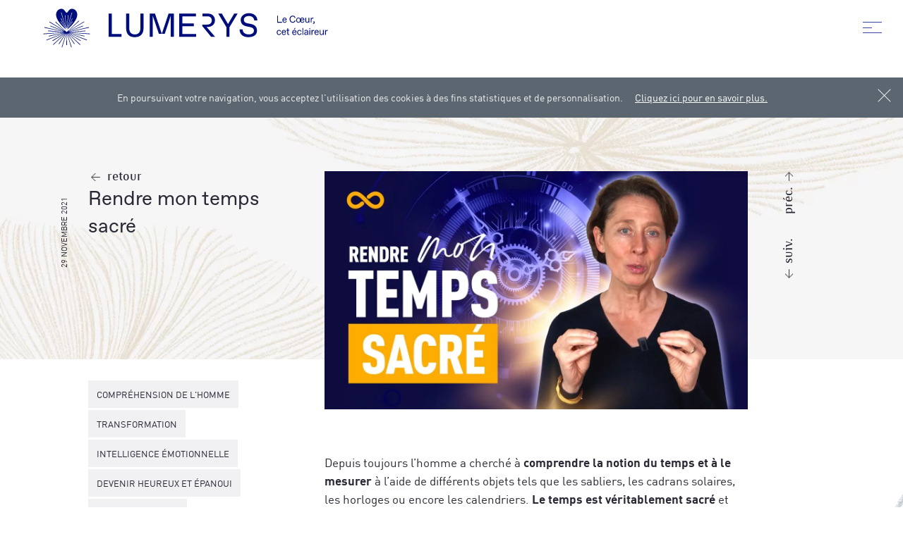

--- FILE ---
content_type: text/html; charset=UTF-8
request_url: https://www.lumerys.com/rendre-mon-temps-sacre/
body_size: 33315
content:
<!doctype html>
<html lang="fr-FR">
<head>
    <!-- Encodage du site -->
    <meta charset="UTF-8">
    <!-- Optimisation pour mobiles -->
    <meta name="viewport" content="width=device-width, initial-scale=1">
    <!-- Support Apple Web App -->
    <meta name="apple-mobile-web-app-capable" content="yes" />
    <meta name="viewport" content="width=device-width, initial-scale=1, maximum-scale=1.0, user-scalable=no, minimal-ui"/>
    <!-- Lien vers les profils XFN -->
    <link rel="profile" href="https://gmpg.org/xfn/11">
    <!-- Définition du favicon -->
    <link rel="icon" type="image/jpg" href="https://www.lumerys.com/wp-content/themes/lumerys-2020/img/favicon.png" />

    <!-- Inclusion des styles CSS -->
    <!--<link rel='stylesheet' href='https://www.lumerys.com/wp-content/themes/lumerys-2020/css/fontawesome.min.css' type='text/css' media='all'/>-->
    <link rel='stylesheet' href='https://www.lumerys.com/wp-content/themes/lumerys-2020/css/all.css' type='text/css' media='all'/>
    <link rel='stylesheet' href='https://www.lumerys.com/wp-content/themes/lumerys-2020/css/swiper.min.css' type='text/css' media='all'/>
    <link rel='stylesheet' href='https://www.lumerys.com/wp-content/themes/lumerys-2020/css/styles.css?v=1.0.13' type='text/css' media='all'/>

    <!-- Scripts -->
    <script src="https://www.lumerys.com/wp-content/themes/lumerys-2020/js/scripts.js?v=1.0.11"></script>

    <!-- Script Google Platform -->
    <script src="https://apis.google.com/js/platform.js"></script>
    <!-- Insertion des scripts et styles via WordPress -->
    <script>
(()=>{var e={};e.g=function(){if("object"==typeof globalThis)return globalThis;try{return this||new Function("return this")()}catch(e){if("object"==typeof window)return window}}(),function({ampUrl:n,isCustomizePreview:t,isAmpDevMode:r,noampQueryVarName:o,noampQueryVarValue:s,disabledStorageKey:i,mobileUserAgents:a,regexRegex:c}){if("undefined"==typeof sessionStorage)return;const d=new RegExp(c);if(!a.some((e=>{const n=e.match(d);return!(!n||!new RegExp(n[1],n[2]).test(navigator.userAgent))||navigator.userAgent.includes(e)})))return;e.g.addEventListener("DOMContentLoaded",(()=>{const e=document.getElementById("amp-mobile-version-switcher");if(!e)return;e.hidden=!1;const n=e.querySelector("a[href]");n&&n.addEventListener("click",(()=>{sessionStorage.removeItem(i)}))}));const g=r&&["paired-browsing-non-amp","paired-browsing-amp"].includes(window.name);if(sessionStorage.getItem(i)||t||g)return;const u=new URL(location.href),m=new URL(n);m.hash=u.hash,u.searchParams.has(o)&&s===u.searchParams.get(o)?sessionStorage.setItem(i,"1"):m.href!==u.href&&(window.stop(),location.replace(m.href))}({"ampUrl":"https:\/\/www.lumerys.com\/rendre-mon-temps-sacre\/?amp=1","noampQueryVarName":"noamp","noampQueryVarValue":"mobile","disabledStorageKey":"amp_mobile_redirect_disabled","mobileUserAgents":["Mobile","Android","Silk\/","Kindle","BlackBerry","Opera Mini","Opera Mobi"],"regexRegex":"^\\\/((?:.|\\n)+)\\\/([i]*)$","isCustomizePreview":false,"isAmpDevMode":false})})();
</script>
<script>bug_monitor = {"event_endpoint":"https:\/\/www.lumerys.com\/wp-json\/bug-monitor\/v1\/report\/event","session_endpoint":"https:\/\/www.lumerys.com\/wp-json\/bug-monitor\/v1\/report\/session","mutation_endpoint":"https:\/\/www.lumerys.com\/wp-json\/bug-monitor\/v1\/report\/mutations","screenshot_endpoint":"https:\/\/www.lumerys.com\/wp-json\/bug-monitor\/v1\/report\/screenshot","single_event_endpoint":"https:\/\/www.lumerys.com\/wp-json\/bug-monitor\/v1\/report\/single_event","html2canvas_src":"https:\/\/www.lumerys.com\/wp-content\/plugins\/bug-monitor\/assets\/html2canvas.min.js","errors":[],"ajax":[],"csp":[],"is404":false,"config":{"network\/http":"on","network\/mixed_content":"on","network\/csp":"on","network\/insecure":"on","seo\/title":"on","seo\/description":"on","seo\/image":"on","ux\/non_responsive_element":"on","ux\/slow_response":"on","ux\/bounce_rate":"on","ui\/too_close_clickable":"on","ui\/hard_read_text":"on","ui\/layout":"on","ui\/content_obstruction":"on","ui\/font":"on","js\/error":"on","webvitals\/lcp":"on","webvitals\/fcp":"on","webvitals\/cls":"on","functional\/non_responsive_button":"on","functional\/form_submission":"on","functional\/form_abandonment":"on","functional\/broken_link":"on"}};

      
      !function(){function a(t){let n=0;for(let e=0;e<t.length;e++){var o=t.charCodeAt(e);n=(n<<5)-n+o,n|=0}return(n>>>0).toString(16)}bug_monitor.is4g=!(!navigator.connection||!navigator.connection.effectiveType||"4g"!=navigator.connection.effectiveType);const e=new MutationObserver(e=>{for(const o of e)if("childList"===o.type&&0<o.addedNodes.length)for(const r of o.addedNodes)if(r instanceof Element&&!["SCRIPT","META","NOSCRIPT"].includes(r.nodeName)){t=t=n=void 0;var t,n=r;if(!["HTML","HEAD","BODY"].includes(n.nodeName)&&!n.dataset.bmid){let e=a(Array.from(n.attributes).map(e=>e.name+"="+e.value).join("&")).toString();const i=n.parentElement,s=(i&&(t=i.getAttribute("data-bmid")||i.id||i.nodeName,e=t+"/"+e),n.previousElementSibling);!s||s.id&&"wpadminbar"===s.id||(t=s.getAttribute("data-bmid")||s.id||s.nodeName,e=e+"/"+t),e=a(e).toString(),n.setAttribute("data-bmid",e)}}});e.observe(document,{childList:!0,subtree:!0}),"on"==bug_monitor.config["network/csp"]&&document.addEventListener("securitypolicyviolation",function(e){bug_monitor.csp.push(e.blockedURI),bug_monitor.errors.push({type:"network/csp",level:"error",details:{url:e.blockedURI}})}),"on"!=bug_monitor.config["js/error"]&&"on"!=bug_monitor.config["network/mixed_content"]&&"on"!=bug_monitor.config["network/http"]||window.addEventListener("error",function(t){if(t.message){if(t.filename.match(/blob:/)){var e=document.querySelector('script[src="'+t.filename+'"]');if(e&&e.dataset.src){var n={},e=(["message","filename","lineno","error"].forEach(function(e){n[e]=t[e]}),e.dataset.src),o=new RegExp(t.filename,"g");n.filename=e;try{n.message=t.message.replace(t.filename,e),n.error.stack=t.error&&t.error.stack?t.error.stack.replace(o,e):""}catch(e){}t=n}}bug_monitor.errors.push({type:"js/error",level:"critical",details:{message:t.message,filename:t.filename,lineno:t.lineno,stack:t.error&&t.error.stack?t.error.stack:""}})}else if(t.target){o=t.target.src||t.target.href;if("string"==typeof o&&""!=o&&"https:"==document.location.protocol&&o.match(/^http:/))bug_monitor.errors.push({type:"network/mixed_content",level:"error",details:{url:o}});else{if(bug_monitor.csp.includes(o))return!0;bug_monitor.errors.push({type:"network/http",level:"error",details:{url:o}})}}return!0},!0);{let e=new PerformanceObserver(e=>{e.getEntries().forEach(e=>{var t;["xmlhttprequest","fetch"].includes(e.initiatorType)&&(document.dispatchEvent(new CustomEvent("bm/ajax/finished")),"on"!=bug_monitor.config["ux/slow_response"]||[bug_monitor.mutation_endpoint,bug_monitor.screenshot_endpoint,bug_monitor.session_endpoint].includes(e.name)||(t=e.duration,n<t&&bug_monitor.errors.push({type:"ux/slow_response",level:"warning",details:{request_type:"AJAX",url:e.name,duration:t}})))})});e.observe({entryTypes:["resource"]});var n=navigator.connection&&navigator.connection.effectiveType&&"4g"==navigator.connection.effectiveType?800:2600}if("on"==bug_monitor.config["webvitals/lcp"]||"on"==bug_monitor.config["webvitals/fcp"]||"on"==bug_monitor.config["webvitals/cls"]){bug_monitor.cls=0;const r=new PerformanceObserver(e=>{for(const t of e.getEntries())"largest-contentful-paint"==t.entryType&&2500<t.startTime?bug_monitor.errors.push({type:"webvitals/lcp",level:"warning",details:{value:t.startTime}}):"first-contentful-paint"==t.name&&1e3<t.startTime?bug_monitor.errors.push({type:"webvitals/fcp",level:"warning",details:{value:t.startTime}}):"layout-shift"==t.entryType&&(bug_monitor.cls+=t.value)});["paint","largest-contentful-paint","layout-shift"].filter(e=>PerformanceObserver.supportedEntryTypes.includes(e)).forEach(function(e){r.observe({type:e,buffered:!0})})}var t=XMLHttpRequest.prototype.send,o=(XMLHttpRequest.prototype.send=function(){setTimeout(function(){document.dispatchEvent(new CustomEvent("bm/ajax/send"))},100),t.apply(this,arguments)},window.fetch);window.fetch=function(){return setTimeout(function(){document.dispatchEvent(new CustomEvent("bm/ajax/send"))},100),o.apply(this,arguments)}}();</script><meta name='robots' content='index, follow, max-image-preview:large, max-snippet:-1, max-video-preview:-1' />
	<style>img:is([sizes="auto" i], [sizes^="auto," i]) { contain-intrinsic-size: 3000px 1500px }</style>
	
	<!-- This site is optimized with the Yoast SEO plugin v25.0 - https://yoast.com/wordpress/plugins/seo/ -->
	<title>Rendre mon temps sacré - Lumerys</title>
	<meta name="description" content="Depuis toujours l&#039;homme a cherché à comprendre la notion du temps et à le mesurer à l&#039;aide de différents objets tels que les sabliers, les cadrans..." />
	<link rel="canonical" href="https://www.lumerys.com/rendre-mon-temps-sacre/" />
	<meta property="og:locale" content="fr_FR" />
	<meta property="og:type" content="article" />
	<meta property="og:title" content="Rendre mon temps sacré - Lumerys" />
	<meta property="og:description" content="Depuis toujours l&#039;homme a cherché à comprendre la notion du temps et à le mesurer à l&#039;aide de différents objets tels que les sabliers, les cadrans..." />
	<meta property="og:url" content="https://www.lumerys.com/rendre-mon-temps-sacre/" />
	<meta property="og:site_name" content="Lumerys" />
	<meta property="article:published_time" content="2021-11-29T08:42:10+00:00" />
	<meta property="article:modified_time" content="2021-11-29T08:48:13+00:00" />
	<meta property="og:image" content="https://www.lumerys.com/wp-content/uploads/2021/11/rendre-mon-temps-sacre.jpg" />
	<meta property="og:image:width" content="1280" />
	<meta property="og:image:height" content="720" />
	<meta property="og:image:type" content="image/jpeg" />
	<meta name="author" content="Marylise &amp; Sébastien" />
	<meta name="twitter:card" content="summary_large_image" />
	<meta name="twitter:label1" content="Écrit par" />
	<meta name="twitter:data1" content="Marylise &amp; Sébastien" />
	<meta name="twitter:label2" content="Durée de lecture estimée" />
	<meta name="twitter:data2" content="4 minutes" />
	<script type="application/ld+json" class="yoast-schema-graph">{"@context":"https://schema.org","@graph":[{"@type":"Article","@id":"https://www.lumerys.com/rendre-mon-temps-sacre/#article","isPartOf":{"@id":"https://www.lumerys.com/rendre-mon-temps-sacre/"},"author":{"name":"Marylise &amp; Sébastien","@id":"https://www.lumerys.com/#/schema/person/a543368a17ff6ee42b5cb2935d759a8a"},"headline":"Rendre mon temps sacré","datePublished":"2021-11-29T08:42:10+00:00","dateModified":"2021-11-29T08:48:13+00:00","mainEntityOfPage":{"@id":"https://www.lumerys.com/rendre-mon-temps-sacre/"},"wordCount":875,"commentCount":0,"publisher":{"@id":"https://www.lumerys.com/#organization"},"image":{"@id":"https://www.lumerys.com/rendre-mon-temps-sacre/#primaryimage"},"thumbnailUrl":"https://www.lumerys.com/wp-content/uploads/2021/11/rendre-mon-temps-sacre.jpg","keywords":["Rendre mon temps sacré","Prendre soin de soi","être connecté à soi-même"],"articleSection":["Compréhension de l'homme","Transformation","Intelligence émotionnelle","Devenir heureux et épanoui","Confiance en soi","Gestion du stress et burn out","Rituels"],"inLanguage":"fr-FR","potentialAction":[{"@type":"CommentAction","name":"Comment","target":["https://www.lumerys.com/rendre-mon-temps-sacre/#respond"]}]},{"@type":"WebPage","@id":"https://www.lumerys.com/rendre-mon-temps-sacre/","url":"https://www.lumerys.com/rendre-mon-temps-sacre/","name":"Rendre mon temps sacré - Lumerys","isPartOf":{"@id":"https://www.lumerys.com/#website"},"primaryImageOfPage":{"@id":"https://www.lumerys.com/rendre-mon-temps-sacre/#primaryimage"},"image":{"@id":"https://www.lumerys.com/rendre-mon-temps-sacre/#primaryimage"},"thumbnailUrl":"https://www.lumerys.com/wp-content/uploads/2021/11/rendre-mon-temps-sacre.jpg","datePublished":"2021-11-29T08:42:10+00:00","dateModified":"2021-11-29T08:48:13+00:00","description":"Depuis toujours l'homme a cherché à comprendre la notion du temps et à le mesurer à l'aide de différents objets tels que les sabliers, les cadrans...","breadcrumb":{"@id":"https://www.lumerys.com/rendre-mon-temps-sacre/#breadcrumb"},"inLanguage":"fr-FR","potentialAction":[{"@type":"ReadAction","target":["https://www.lumerys.com/rendre-mon-temps-sacre/"]}]},{"@type":"ImageObject","inLanguage":"fr-FR","@id":"https://www.lumerys.com/rendre-mon-temps-sacre/#primaryimage","url":"https://www.lumerys.com/wp-content/uploads/2021/11/rendre-mon-temps-sacre.jpg","contentUrl":"https://www.lumerys.com/wp-content/uploads/2021/11/rendre-mon-temps-sacre.jpg","width":1280,"height":720,"caption":"Rendre mon temps sacré"},{"@type":"BreadcrumbList","@id":"https://www.lumerys.com/rendre-mon-temps-sacre/#breadcrumb","itemListElement":[{"@type":"ListItem","position":1,"name":"Accueil","item":"https://www.lumerys.com/"},{"@type":"ListItem","position":2,"name":"Rendre mon temps sacré"}]},{"@type":"WebSite","@id":"https://www.lumerys.com/#website","url":"https://www.lumerys.com/","name":"Lumerys","description":"Le coeur, cet éclaireur","publisher":{"@id":"https://www.lumerys.com/#organization"},"potentialAction":[{"@type":"SearchAction","target":{"@type":"EntryPoint","urlTemplate":"https://www.lumerys.com/?s={search_term_string}"},"query-input":{"@type":"PropertyValueSpecification","valueRequired":true,"valueName":"search_term_string"}}],"inLanguage":"fr-FR"},{"@type":"Organization","@id":"https://www.lumerys.com/#organization","name":"Lumerys","url":"https://www.lumerys.com/","logo":{"@type":"ImageObject","inLanguage":"fr-FR","@id":"https://www.lumerys.com/#/schema/logo/image/","url":"https://www.lumerys.com/wp-content/uploads/2021/11/Capture-d’écran-2021-07-13-à-10.30.25.png","contentUrl":"https://www.lumerys.com/wp-content/uploads/2021/11/Capture-d’écran-2021-07-13-à-10.30.25.png","width":534,"height":188,"caption":"Lumerys"},"image":{"@id":"https://www.lumerys.com/#/schema/logo/image/"}},{"@type":"Person","@id":"https://www.lumerys.com/#/schema/person/a543368a17ff6ee42b5cb2935d759a8a","name":"Marylise &amp; Sébastien","url":"https://www.lumerys.com/author/admin_lumer/"}]}</script>
	<!-- / Yoast SEO plugin. -->


<link rel='dns-prefetch' href='//www.googletagmanager.com' />
<link rel="alternate" type="application/rss+xml" title="Lumerys &raquo; Flux" href="https://www.lumerys.com/feed/" />
<link rel="alternate" type="application/rss+xml" title="Lumerys &raquo; Flux des commentaires" href="https://www.lumerys.com/comments/feed/" />
<link rel="alternate" type="application/rss+xml" title="Lumerys &raquo; Rendre mon temps sacré Flux des commentaires" href="https://www.lumerys.com/rendre-mon-temps-sacre/feed/" />
<script>
window._wpemojiSettings = {"baseUrl":"https:\/\/s.w.org\/images\/core\/emoji\/15.1.0\/72x72\/","ext":".png","svgUrl":"https:\/\/s.w.org\/images\/core\/emoji\/15.1.0\/svg\/","svgExt":".svg","source":{"wpemoji":"https:\/\/www.lumerys.com\/wp-includes\/js\/wp-emoji.js?ver=6.8","twemoji":"https:\/\/www.lumerys.com\/wp-includes\/js\/twemoji.js?ver=6.8"}};
/**
 * @output wp-includes/js/wp-emoji-loader.js
 */

/**
 * Emoji Settings as exported in PHP via _print_emoji_detection_script().
 * @typedef WPEmojiSettings
 * @type {object}
 * @property {?object} source
 * @property {?string} source.concatemoji
 * @property {?string} source.twemoji
 * @property {?string} source.wpemoji
 * @property {?boolean} DOMReady
 * @property {?Function} readyCallback
 */

/**
 * Support tests.
 * @typedef SupportTests
 * @type {object}
 * @property {?boolean} flag
 * @property {?boolean} emoji
 */

/**
 * IIFE to detect emoji support and load Twemoji if needed.
 *
 * @param {Window} window
 * @param {Document} document
 * @param {WPEmojiSettings} settings
 */
( function wpEmojiLoader( window, document, settings ) {
	if ( typeof Promise === 'undefined' ) {
		return;
	}

	var sessionStorageKey = 'wpEmojiSettingsSupports';
	var tests = [ 'flag', 'emoji' ];

	/**
	 * Checks whether the browser supports offloading to a Worker.
	 *
	 * @since 6.3.0
	 *
	 * @private
	 *
	 * @returns {boolean}
	 */
	function supportsWorkerOffloading() {
		return (
			typeof Worker !== 'undefined' &&
			typeof OffscreenCanvas !== 'undefined' &&
			typeof URL !== 'undefined' &&
			URL.createObjectURL &&
			typeof Blob !== 'undefined'
		);
	}

	/**
	 * @typedef SessionSupportTests
	 * @type {object}
	 * @property {number} timestamp
	 * @property {SupportTests} supportTests
	 */

	/**
	 * Get support tests from session.
	 *
	 * @since 6.3.0
	 *
	 * @private
	 *
	 * @returns {?SupportTests} Support tests, or null if not set or older than 1 week.
	 */
	function getSessionSupportTests() {
		try {
			/** @type {SessionSupportTests} */
			var item = JSON.parse(
				sessionStorage.getItem( sessionStorageKey )
			);
			if (
				typeof item === 'object' &&
				typeof item.timestamp === 'number' &&
				new Date().valueOf() < item.timestamp + 604800 && // Note: Number is a week in seconds.
				typeof item.supportTests === 'object'
			) {
				return item.supportTests;
			}
		} catch ( e ) {}
		return null;
	}

	/**
	 * Persist the supports in session storage.
	 *
	 * @since 6.3.0
	 *
	 * @private
	 *
	 * @param {SupportTests} supportTests Support tests.
	 */
	function setSessionSupportTests( supportTests ) {
		try {
			/** @type {SessionSupportTests} */
			var item = {
				supportTests: supportTests,
				timestamp: new Date().valueOf()
			};

			sessionStorage.setItem(
				sessionStorageKey,
				JSON.stringify( item )
			);
		} catch ( e ) {}
	}

	/**
	 * Checks if two sets of Emoji characters render the same visually.
	 *
	 * This function may be serialized to run in a Worker. Therefore, it cannot refer to variables from the containing
	 * scope. Everything must be passed by parameters.
	 *
	 * @since 4.9.0
	 *
	 * @private
	 *
	 * @param {CanvasRenderingContext2D} context 2D Context.
	 * @param {string} set1 Set of Emoji to test.
	 * @param {string} set2 Set of Emoji to test.
	 *
	 * @return {boolean} True if the two sets render the same.
	 */
	function emojiSetsRenderIdentically( context, set1, set2 ) {
		// Cleanup from previous test.
		context.clearRect( 0, 0, context.canvas.width, context.canvas.height );
		context.fillText( set1, 0, 0 );
		var rendered1 = new Uint32Array(
			context.getImageData(
				0,
				0,
				context.canvas.width,
				context.canvas.height
			).data
		);

		// Cleanup from previous test.
		context.clearRect( 0, 0, context.canvas.width, context.canvas.height );
		context.fillText( set2, 0, 0 );
		var rendered2 = new Uint32Array(
			context.getImageData(
				0,
				0,
				context.canvas.width,
				context.canvas.height
			).data
		);

		return rendered1.every( function ( rendered2Data, index ) {
			return rendered2Data === rendered2[ index ];
		} );
	}

	/**
	 * Determines if the browser properly renders Emoji that Twemoji can supplement.
	 *
	 * This function may be serialized to run in a Worker. Therefore, it cannot refer to variables from the containing
	 * scope. Everything must be passed by parameters.
	 *
	 * @since 4.2.0
	 *
	 * @private
	 *
	 * @param {CanvasRenderingContext2D} context 2D Context.
	 * @param {string} type Whether to test for support of "flag" or "emoji".
	 * @param {Function} emojiSetsRenderIdentically Reference to emojiSetsRenderIdentically function, needed due to minification.
	 *
	 * @return {boolean} True if the browser can render emoji, false if it cannot.
	 */
	function browserSupportsEmoji( context, type, emojiSetsRenderIdentically ) {
		var isIdentical;

		switch ( type ) {
			case 'flag':
				/*
				 * Test for Transgender flag compatibility. Added in Unicode 13.
				 *
				 * To test for support, we try to render it, and compare the rendering to how it would look if
				 * the browser doesn't render it correctly (white flag emoji + transgender symbol).
				 */
				isIdentical = emojiSetsRenderIdentically(
					context,
					'\uD83C\uDFF3\uFE0F\u200D\u26A7\uFE0F', // as a zero-width joiner sequence
					'\uD83C\uDFF3\uFE0F\u200B\u26A7\uFE0F' // separated by a zero-width space
				);

				if ( isIdentical ) {
					return false;
				}

				/*
				 * Test for UN flag compatibility. This is the least supported of the letter locale flags,
				 * so gives us an easy test for full support.
				 *
				 * To test for support, we try to render it, and compare the rendering to how it would look if
				 * the browser doesn't render it correctly ([U] + [N]).
				 */
				isIdentical = emojiSetsRenderIdentically(
					context,
					'\uD83C\uDDFA\uD83C\uDDF3', // as the sequence of two code points
					'\uD83C\uDDFA\u200B\uD83C\uDDF3' // as the two code points separated by a zero-width space
				);

				if ( isIdentical ) {
					return false;
				}

				/*
				 * Test for English flag compatibility. England is a country in the United Kingdom, it
				 * does not have a two letter locale code but rather a five letter sub-division code.
				 *
				 * To test for support, we try to render it, and compare the rendering to how it would look if
				 * the browser doesn't render it correctly (black flag emoji + [G] + [B] + [E] + [N] + [G]).
				 */
				isIdentical = emojiSetsRenderIdentically(
					context,
					// as the flag sequence
					'\uD83C\uDFF4\uDB40\uDC67\uDB40\uDC62\uDB40\uDC65\uDB40\uDC6E\uDB40\uDC67\uDB40\uDC7F',
					// with each code point separated by a zero-width space
					'\uD83C\uDFF4\u200B\uDB40\uDC67\u200B\uDB40\uDC62\u200B\uDB40\uDC65\u200B\uDB40\uDC6E\u200B\uDB40\uDC67\u200B\uDB40\uDC7F'
				);

				return ! isIdentical;
			case 'emoji':
				/*
				 * Rise Like a Phoenix.
				 *
				 * To test for Emoji 15.1 support, try to render a new emoji: Phoenix.
				 *
				 * A phoenix, a mythical immortal bird with flame-like feathers found in the folklore of many global
				 * cultures. Often used to symbolize renewal or rebirth.
				 *
				 * The Phoenix emoji is a ZWJ sequence combining 🐦 Bird, Zero Width Joiner and 🔥 Fire.
				 * These display as a single emoji on supported platforms.
				 *
				 * 0xD83D 0xDC26 (\uD83D\uDC26) == 🐦 Bird
				 * 0x200D                       == Zero-Width Joiner (ZWJ) that links the code points for the new emoji or
				 * 0x200B                       == Zero-Width Space (ZWS) that is rendered for clients not supporting the new emoji.
				 * 0xD83D 0xDD25 (\uD83D\uDD25) == 🔥 Fire
				 *
				 * When updating this test for future Emoji releases, ensure that individual emoji that make up the
				 * sequence come from older emoji standards.
				 */
				isIdentical = emojiSetsRenderIdentically(
					context,
					'\uD83D\uDC26\u200D\uD83D\uDD25', // as the zero-width joiner sequence
					'\uD83D\uDC26\u200B\uD83D\uDD25' // separated by a zero-width space
				);

				return ! isIdentical;
		}

		return false;
	}

	/**
	 * Checks emoji support tests.
	 *
	 * This function may be serialized to run in a Worker. Therefore, it cannot refer to variables from the containing
	 * scope. Everything must be passed by parameters.
	 *
	 * @since 6.3.0
	 *
	 * @private
	 *
	 * @param {string[]} tests Tests.
	 * @param {Function} browserSupportsEmoji Reference to browserSupportsEmoji function, needed due to minification.
	 * @param {Function} emojiSetsRenderIdentically Reference to emojiSetsRenderIdentically function, needed due to minification.
	 *
	 * @return {SupportTests} Support tests.
	 */
	function testEmojiSupports( tests, browserSupportsEmoji, emojiSetsRenderIdentically ) {
		var canvas;
		if (
			typeof WorkerGlobalScope !== 'undefined' &&
			self instanceof WorkerGlobalScope
		) {
			canvas = new OffscreenCanvas( 300, 150 ); // Dimensions are default for HTMLCanvasElement.
		} else {
			canvas = document.createElement( 'canvas' );
		}

		var context = canvas.getContext( '2d', { willReadFrequently: true } );

		/*
		 * Chrome on OS X added native emoji rendering in M41. Unfortunately,
		 * it doesn't work when the font is bolder than 500 weight. So, we
		 * check for bold rendering support to avoid invisible emoji in Chrome.
		 */
		context.textBaseline = 'top';
		context.font = '600 32px Arial';

		var supports = {};
		tests.forEach( function ( test ) {
			supports[ test ] = browserSupportsEmoji( context, test, emojiSetsRenderIdentically );
		} );
		return supports;
	}

	/**
	 * Adds a script to the head of the document.
	 *
	 * @ignore
	 *
	 * @since 4.2.0
	 *
	 * @param {string} src The url where the script is located.
	 *
	 * @return {void}
	 */
	function addScript( src ) {
		var script = document.createElement( 'script' );
		script.src = src;
		script.defer = true;
		document.head.appendChild( script );
	}

	settings.supports = {
		everything: true,
		everythingExceptFlag: true
	};

	// Create a promise for DOMContentLoaded since the worker logic may finish after the event has fired.
	var domReadyPromise = new Promise( function ( resolve ) {
		document.addEventListener( 'DOMContentLoaded', resolve, {
			once: true
		} );
	} );

	// Obtain the emoji support from the browser, asynchronously when possible.
	new Promise( function ( resolve ) {
		var supportTests = getSessionSupportTests();
		if ( supportTests ) {
			resolve( supportTests );
			return;
		}

		if ( supportsWorkerOffloading() ) {
			try {
				// Note that the functions are being passed as arguments due to minification.
				var workerScript =
					'postMessage(' +
					testEmojiSupports.toString() +
					'(' +
					[
						JSON.stringify( tests ),
						browserSupportsEmoji.toString(),
						emojiSetsRenderIdentically.toString()
					].join( ',' ) +
					'));';
				var blob = new Blob( [ workerScript ], {
					type: 'text/javascript'
				} );
				var worker = new Worker( URL.createObjectURL( blob ), { name: 'wpTestEmojiSupports' } );
				worker.onmessage = function ( event ) {
					supportTests = event.data;
					setSessionSupportTests( supportTests );
					worker.terminate();
					resolve( supportTests );
				};
				return;
			} catch ( e ) {}
		}

		supportTests = testEmojiSupports( tests, browserSupportsEmoji, emojiSetsRenderIdentically );
		setSessionSupportTests( supportTests );
		resolve( supportTests );
	} )
		// Once the browser emoji support has been obtained from the session, finalize the settings.
		.then( function ( supportTests ) {
			/*
			 * Tests the browser support for flag emojis and other emojis, and adjusts the
			 * support settings accordingly.
			 */
			for ( var test in supportTests ) {
				settings.supports[ test ] = supportTests[ test ];

				settings.supports.everything =
					settings.supports.everything && settings.supports[ test ];

				if ( 'flag' !== test ) {
					settings.supports.everythingExceptFlag =
						settings.supports.everythingExceptFlag &&
						settings.supports[ test ];
				}
			}

			settings.supports.everythingExceptFlag =
				settings.supports.everythingExceptFlag &&
				! settings.supports.flag;

			// Sets DOMReady to false and assigns a ready function to settings.
			settings.DOMReady = false;
			settings.readyCallback = function () {
				settings.DOMReady = true;
			};
		} )
		.then( function () {
			return domReadyPromise;
		} )
		.then( function () {
			// When the browser can not render everything we need to load a polyfill.
			if ( ! settings.supports.everything ) {
				settings.readyCallback();

				var src = settings.source || {};

				if ( src.concatemoji ) {
					addScript( src.concatemoji );
				} else if ( src.wpemoji && src.twemoji ) {
					addScript( src.twemoji );
					addScript( src.wpemoji );
				}
			}
		} );
} )( window, document, window._wpemojiSettings );
</script>
<link rel='stylesheet' id='abcommentvalidation-css' href='https://www.lumerys.com/wp-content/plugins/comment-form-validation/css/comment-validation.css?ver=6.8' media='all' />
<style id='wp-emoji-styles-inline-css'>

	img.wp-smiley, img.emoji {
		display: inline !important;
		border: none !important;
		box-shadow: none !important;
		height: 1em !important;
		width: 1em !important;
		margin: 0 0.07em !important;
		vertical-align: -0.1em !important;
		background: none !important;
		padding: 0 !important;
	}
</style>
<link rel='stylesheet' id='wp-block-library-css' href='https://www.lumerys.com/wp-includes/css/dist/block-library/style.css?ver=6.8' media='all' />
<style id='classic-theme-styles-inline-css'>
/**
 * These rules are needed for backwards compatibility.
 * They should match the button element rules in the base theme.json file.
 */
.wp-block-button__link {
	color: #ffffff;
	background-color: #32373c;
	border-radius: 9999px; /* 100% causes an oval, but any explicit but really high value retains the pill shape. */

	/* This needs a low specificity so it won't override the rules from the button element if defined in theme.json. */
	box-shadow: none;
	text-decoration: none;

	/* The extra 2px are added to size solids the same as the outline versions.*/
	padding: calc(0.667em + 2px) calc(1.333em + 2px);

	font-size: 1.125em;
}

.wp-block-file__button {
	background: #32373c;
	color: #ffffff;
	text-decoration: none;
}

</style>
<style id='global-styles-inline-css'>
:root{--wp--preset--aspect-ratio--square: 1;--wp--preset--aspect-ratio--4-3: 4/3;--wp--preset--aspect-ratio--3-4: 3/4;--wp--preset--aspect-ratio--3-2: 3/2;--wp--preset--aspect-ratio--2-3: 2/3;--wp--preset--aspect-ratio--16-9: 16/9;--wp--preset--aspect-ratio--9-16: 9/16;--wp--preset--color--black: #000000;--wp--preset--color--cyan-bluish-gray: #abb8c3;--wp--preset--color--white: #ffffff;--wp--preset--color--pale-pink: #f78da7;--wp--preset--color--vivid-red: #cf2e2e;--wp--preset--color--luminous-vivid-orange: #ff6900;--wp--preset--color--luminous-vivid-amber: #fcb900;--wp--preset--color--light-green-cyan: #7bdcb5;--wp--preset--color--vivid-green-cyan: #00d084;--wp--preset--color--pale-cyan-blue: #8ed1fc;--wp--preset--color--vivid-cyan-blue: #0693e3;--wp--preset--color--vivid-purple: #9b51e0;--wp--preset--gradient--vivid-cyan-blue-to-vivid-purple: linear-gradient(135deg,rgba(6,147,227,1) 0%,rgb(155,81,224) 100%);--wp--preset--gradient--light-green-cyan-to-vivid-green-cyan: linear-gradient(135deg,rgb(122,220,180) 0%,rgb(0,208,130) 100%);--wp--preset--gradient--luminous-vivid-amber-to-luminous-vivid-orange: linear-gradient(135deg,rgba(252,185,0,1) 0%,rgba(255,105,0,1) 100%);--wp--preset--gradient--luminous-vivid-orange-to-vivid-red: linear-gradient(135deg,rgba(255,105,0,1) 0%,rgb(207,46,46) 100%);--wp--preset--gradient--very-light-gray-to-cyan-bluish-gray: linear-gradient(135deg,rgb(238,238,238) 0%,rgb(169,184,195) 100%);--wp--preset--gradient--cool-to-warm-spectrum: linear-gradient(135deg,rgb(74,234,220) 0%,rgb(151,120,209) 20%,rgb(207,42,186) 40%,rgb(238,44,130) 60%,rgb(251,105,98) 80%,rgb(254,248,76) 100%);--wp--preset--gradient--blush-light-purple: linear-gradient(135deg,rgb(255,206,236) 0%,rgb(152,150,240) 100%);--wp--preset--gradient--blush-bordeaux: linear-gradient(135deg,rgb(254,205,165) 0%,rgb(254,45,45) 50%,rgb(107,0,62) 100%);--wp--preset--gradient--luminous-dusk: linear-gradient(135deg,rgb(255,203,112) 0%,rgb(199,81,192) 50%,rgb(65,88,208) 100%);--wp--preset--gradient--pale-ocean: linear-gradient(135deg,rgb(255,245,203) 0%,rgb(182,227,212) 50%,rgb(51,167,181) 100%);--wp--preset--gradient--electric-grass: linear-gradient(135deg,rgb(202,248,128) 0%,rgb(113,206,126) 100%);--wp--preset--gradient--midnight: linear-gradient(135deg,rgb(2,3,129) 0%,rgb(40,116,252) 100%);--wp--preset--font-size--small: 13px;--wp--preset--font-size--medium: 20px;--wp--preset--font-size--large: 36px;--wp--preset--font-size--x-large: 42px;--wp--preset--spacing--20: 0.44rem;--wp--preset--spacing--30: 0.67rem;--wp--preset--spacing--40: 1rem;--wp--preset--spacing--50: 1.5rem;--wp--preset--spacing--60: 2.25rem;--wp--preset--spacing--70: 3.38rem;--wp--preset--spacing--80: 5.06rem;--wp--preset--shadow--natural: 6px 6px 9px rgba(0, 0, 0, 0.2);--wp--preset--shadow--deep: 12px 12px 50px rgba(0, 0, 0, 0.4);--wp--preset--shadow--sharp: 6px 6px 0px rgba(0, 0, 0, 0.2);--wp--preset--shadow--outlined: 6px 6px 0px -3px rgba(255, 255, 255, 1), 6px 6px rgba(0, 0, 0, 1);--wp--preset--shadow--crisp: 6px 6px 0px rgba(0, 0, 0, 1);}:where(.is-layout-flex){gap: 0.5em;}:where(.is-layout-grid){gap: 0.5em;}body .is-layout-flex{display: flex;}.is-layout-flex{flex-wrap: wrap;align-items: center;}.is-layout-flex > :is(*, div){margin: 0;}body .is-layout-grid{display: grid;}.is-layout-grid > :is(*, div){margin: 0;}:where(.wp-block-columns.is-layout-flex){gap: 2em;}:where(.wp-block-columns.is-layout-grid){gap: 2em;}:where(.wp-block-post-template.is-layout-flex){gap: 1.25em;}:where(.wp-block-post-template.is-layout-grid){gap: 1.25em;}.has-black-color{color: var(--wp--preset--color--black) !important;}.has-cyan-bluish-gray-color{color: var(--wp--preset--color--cyan-bluish-gray) !important;}.has-white-color{color: var(--wp--preset--color--white) !important;}.has-pale-pink-color{color: var(--wp--preset--color--pale-pink) !important;}.has-vivid-red-color{color: var(--wp--preset--color--vivid-red) !important;}.has-luminous-vivid-orange-color{color: var(--wp--preset--color--luminous-vivid-orange) !important;}.has-luminous-vivid-amber-color{color: var(--wp--preset--color--luminous-vivid-amber) !important;}.has-light-green-cyan-color{color: var(--wp--preset--color--light-green-cyan) !important;}.has-vivid-green-cyan-color{color: var(--wp--preset--color--vivid-green-cyan) !important;}.has-pale-cyan-blue-color{color: var(--wp--preset--color--pale-cyan-blue) !important;}.has-vivid-cyan-blue-color{color: var(--wp--preset--color--vivid-cyan-blue) !important;}.has-vivid-purple-color{color: var(--wp--preset--color--vivid-purple) !important;}.has-black-background-color{background-color: var(--wp--preset--color--black) !important;}.has-cyan-bluish-gray-background-color{background-color: var(--wp--preset--color--cyan-bluish-gray) !important;}.has-white-background-color{background-color: var(--wp--preset--color--white) !important;}.has-pale-pink-background-color{background-color: var(--wp--preset--color--pale-pink) !important;}.has-vivid-red-background-color{background-color: var(--wp--preset--color--vivid-red) !important;}.has-luminous-vivid-orange-background-color{background-color: var(--wp--preset--color--luminous-vivid-orange) !important;}.has-luminous-vivid-amber-background-color{background-color: var(--wp--preset--color--luminous-vivid-amber) !important;}.has-light-green-cyan-background-color{background-color: var(--wp--preset--color--light-green-cyan) !important;}.has-vivid-green-cyan-background-color{background-color: var(--wp--preset--color--vivid-green-cyan) !important;}.has-pale-cyan-blue-background-color{background-color: var(--wp--preset--color--pale-cyan-blue) !important;}.has-vivid-cyan-blue-background-color{background-color: var(--wp--preset--color--vivid-cyan-blue) !important;}.has-vivid-purple-background-color{background-color: var(--wp--preset--color--vivid-purple) !important;}.has-black-border-color{border-color: var(--wp--preset--color--black) !important;}.has-cyan-bluish-gray-border-color{border-color: var(--wp--preset--color--cyan-bluish-gray) !important;}.has-white-border-color{border-color: var(--wp--preset--color--white) !important;}.has-pale-pink-border-color{border-color: var(--wp--preset--color--pale-pink) !important;}.has-vivid-red-border-color{border-color: var(--wp--preset--color--vivid-red) !important;}.has-luminous-vivid-orange-border-color{border-color: var(--wp--preset--color--luminous-vivid-orange) !important;}.has-luminous-vivid-amber-border-color{border-color: var(--wp--preset--color--luminous-vivid-amber) !important;}.has-light-green-cyan-border-color{border-color: var(--wp--preset--color--light-green-cyan) !important;}.has-vivid-green-cyan-border-color{border-color: var(--wp--preset--color--vivid-green-cyan) !important;}.has-pale-cyan-blue-border-color{border-color: var(--wp--preset--color--pale-cyan-blue) !important;}.has-vivid-cyan-blue-border-color{border-color: var(--wp--preset--color--vivid-cyan-blue) !important;}.has-vivid-purple-border-color{border-color: var(--wp--preset--color--vivid-purple) !important;}.has-vivid-cyan-blue-to-vivid-purple-gradient-background{background: var(--wp--preset--gradient--vivid-cyan-blue-to-vivid-purple) !important;}.has-light-green-cyan-to-vivid-green-cyan-gradient-background{background: var(--wp--preset--gradient--light-green-cyan-to-vivid-green-cyan) !important;}.has-luminous-vivid-amber-to-luminous-vivid-orange-gradient-background{background: var(--wp--preset--gradient--luminous-vivid-amber-to-luminous-vivid-orange) !important;}.has-luminous-vivid-orange-to-vivid-red-gradient-background{background: var(--wp--preset--gradient--luminous-vivid-orange-to-vivid-red) !important;}.has-very-light-gray-to-cyan-bluish-gray-gradient-background{background: var(--wp--preset--gradient--very-light-gray-to-cyan-bluish-gray) !important;}.has-cool-to-warm-spectrum-gradient-background{background: var(--wp--preset--gradient--cool-to-warm-spectrum) !important;}.has-blush-light-purple-gradient-background{background: var(--wp--preset--gradient--blush-light-purple) !important;}.has-blush-bordeaux-gradient-background{background: var(--wp--preset--gradient--blush-bordeaux) !important;}.has-luminous-dusk-gradient-background{background: var(--wp--preset--gradient--luminous-dusk) !important;}.has-pale-ocean-gradient-background{background: var(--wp--preset--gradient--pale-ocean) !important;}.has-electric-grass-gradient-background{background: var(--wp--preset--gradient--electric-grass) !important;}.has-midnight-gradient-background{background: var(--wp--preset--gradient--midnight) !important;}.has-small-font-size{font-size: var(--wp--preset--font-size--small) !important;}.has-medium-font-size{font-size: var(--wp--preset--font-size--medium) !important;}.has-large-font-size{font-size: var(--wp--preset--font-size--large) !important;}.has-x-large-font-size{font-size: var(--wp--preset--font-size--x-large) !important;}
:where(.wp-block-post-template.is-layout-flex){gap: 1.25em;}:where(.wp-block-post-template.is-layout-grid){gap: 1.25em;}
:where(.wp-block-columns.is-layout-flex){gap: 2em;}:where(.wp-block-columns.is-layout-grid){gap: 2em;}
:root :where(.wp-block-pullquote){font-size: 1.5em;line-height: 1.6;}
</style>
<link rel='stylesheet' id='contact-form-7-css' href='https://www.lumerys.com/wp-content/plugins/contact-form-7/includes/css/styles.css?ver=6.0.6' media='all' />
<style id='akismet-widget-style-inline-css'>

			.a-stats {
				--akismet-color-mid-green: #357b49;
				--akismet-color-white: #fff;
				--akismet-color-light-grey: #f6f7f7;

				max-width: 350px;
				width: auto;
			}

			.a-stats * {
				all: unset;
				box-sizing: border-box;
			}

			.a-stats strong {
				font-weight: 600;
			}

			.a-stats a.a-stats__link,
			.a-stats a.a-stats__link:visited,
			.a-stats a.a-stats__link:active {
				background: var(--akismet-color-mid-green);
				border: none;
				box-shadow: none;
				border-radius: 8px;
				color: var(--akismet-color-white);
				cursor: pointer;
				display: block;
				font-family: -apple-system, BlinkMacSystemFont, 'Segoe UI', 'Roboto', 'Oxygen-Sans', 'Ubuntu', 'Cantarell', 'Helvetica Neue', sans-serif;
				font-weight: 500;
				padding: 12px;
				text-align: center;
				text-decoration: none;
				transition: all 0.2s ease;
			}

			/* Extra specificity to deal with TwentyTwentyOne focus style */
			.widget .a-stats a.a-stats__link:focus {
				background: var(--akismet-color-mid-green);
				color: var(--akismet-color-white);
				text-decoration: none;
			}

			.a-stats a.a-stats__link:hover {
				filter: brightness(110%);
				box-shadow: 0 4px 12px rgba(0, 0, 0, 0.06), 0 0 2px rgba(0, 0, 0, 0.16);
			}

			.a-stats .count {
				color: var(--akismet-color-white);
				display: block;
				font-size: 1.5em;
				line-height: 1.4;
				padding: 0 13px;
				white-space: nowrap;
			}
		
</style>
<script src="https://www.lumerys.com/wp-includes/js/jquery/jquery.js?ver=3.7.1" id="jquery-core-js"></script>
<script src="https://www.lumerys.com/wp-includes/js/jquery/jquery-migrate.js?ver=3.4.1" id="jquery-migrate-js"></script>
<script src="https://www.lumerys.com/wp-content/plugins/comment-form-validation/js/jquery-validation.js?ver=6.8" id="validate-js"></script>
<script src="https://www.lumerys.com/wp-content/plugins/comment-form-validation/js/comment-validation.js?ver=6.8" id="abcommentvalidation-js"></script>
<link rel="https://api.w.org/" href="https://www.lumerys.com/wp-json/" /><link rel="alternate" title="JSON" type="application/json" href="https://www.lumerys.com/wp-json/wp/v2/posts/3555" /><link rel="EditURI" type="application/rsd+xml" title="RSD" href="https://www.lumerys.com/xmlrpc.php?rsd" />
<meta name="generator" content="WordPress 6.8" />
<link rel='shortlink' href='https://www.lumerys.com/?p=3555' />
<link rel="alternate" title="oEmbed (JSON)" type="application/json+oembed" href="https://www.lumerys.com/wp-json/oembed/1.0/embed?url=https%3A%2F%2Fwww.lumerys.com%2Frendre-mon-temps-sacre%2F" />
<link rel="alternate" title="oEmbed (XML)" type="text/xml+oembed" href="https://www.lumerys.com/wp-json/oembed/1.0/embed?url=https%3A%2F%2Fwww.lumerys.com%2Frendre-mon-temps-sacre%2F&#038;format=xml" />
<meta name="generator" content="Site Kit by Google 1.151.0" /><link rel="alternate" type="text/html" media="only screen and (max-width: 640px)" href="https://www.lumerys.com/rendre-mon-temps-sacre/?amp=1"><link rel="amphtml" href="https://www.lumerys.com/rendre-mon-temps-sacre/?amp=1"><style>#amp-mobile-version-switcher{left:0;position:absolute;width:100%;z-index:100}#amp-mobile-version-switcher>a{background-color:#444;border:0;color:#eaeaea;display:block;font-family:-apple-system,BlinkMacSystemFont,Segoe UI,Roboto,Oxygen-Sans,Ubuntu,Cantarell,Helvetica Neue,sans-serif;font-size:16px;font-weight:600;padding:15px 0;text-align:center;-webkit-text-decoration:none;text-decoration:none}#amp-mobile-version-switcher>a:active,#amp-mobile-version-switcher>a:focus,#amp-mobile-version-switcher>a:hover{-webkit-text-decoration:underline;text-decoration:underline}</style><link rel="icon" href="https://www.lumerys.com/wp-content/uploads/2024/11/logo-icon-lumerys.svg" sizes="32x32" />
<link rel="icon" href="https://www.lumerys.com/wp-content/uploads/2024/11/logo-icon-lumerys.svg" sizes="192x192" />
<link rel="apple-touch-icon" href="https://www.lumerys.com/wp-content/uploads/2024/11/logo-icon-lumerys.svg" />
<meta name="msapplication-TileImage" content="https://www.lumerys.com/wp-content/uploads/2024/11/logo-icon-lumerys.svg" />
<script data-dont-merge="">(function(){function iv(a){if(a.nodeName=='SOURCE'){a = a.nextSibling;}if(typeof a !== 'object' || a === null || typeof a.getBoundingClientRect!=='function'){return false}var b=a.getBoundingClientRect();return((a.innerHeight||a.clientHeight)>0&&b.bottom+50>=0&&b.right+50>=0&&b.top-50<=(window.innerHeight||document.documentElement.clientHeight)&&b.left-50<=(window.innerWidth||document.documentElement.clientWidth))}function ll(){var a=document.querySelectorAll('[data-swift-image-lazyload]');for(var i in a){if(iv(a[i])){a[i].onload=function(){window.dispatchEvent(new Event('resize'));};try{if(a[i].nodeName == 'IMG'){a[i].setAttribute('src',(typeof a[i].dataset.src != 'undefined' ? a[i].dataset.src : a[i].src))};a[i].setAttribute('srcset',(typeof a[i].dataset.srcset !== 'undefined' ? a[i].dataset.srcset : ''));a[i].setAttribute('sizes',(typeof a[i].dataset.sizes !== 'undefined' ? a[i].dataset.sizes : ''));a[i].setAttribute('style',(typeof a[i].dataset.style !== 'undefined' ? a[i].dataset.style : ''));a[i].removeAttribute('data-swift-image-lazyload')}catch(e){}}}requestAnimationFrame(ll)}requestAnimationFrame(ll)})();</script>
    <!-- Google Tag Manager -->
    <script>
        (function (w, d, s, l, i) {
            w[l] = w[l] || [];
            w[l].push({
                'gtm.start': new Date().getTime(), event: 'gtm.js'
            });
            var f = d.getElementsByTagName(s)[0],
                j = d.createElement(s), dl = l != 'dataLayer' ? '&l=' + l : '';
            j.async = true;
            j.src = 'https://www.googletagmanager.com/gtm.js?id=' + i + dl;
            f.parentNode.insertBefore(j, f);
        })(window, document, 'script', 'dataLayer', 'GTM-KBQN2KC');
    </script>
    <!-- Fin Google Tag Manager -->
</head>

<body class="wp-singular post-template-default single single-post postid-3555 single-format-standard wp-theme-lumerys-2020">
<!-- Google Tag Manager (fallback sans JavaScript) -->
<noscript>
    <iframe src="https://www.googletagmanager.com/ns.html?id=GTM-KBQN2KC"
            height="0" width="0" style="display:none;visibility:hidden"></iframe>
</noscript>
<!-- Fin Google Tag Manager (noscript) -->

<div id="page" class="site">
    <header id="masthead" class="site-header">
        <div class="container header-container">
            <!-- Section de branding (logo) -->
            <a class="logo-lumerysSvgWrap" href="https://www.lumerys.com/">
                <svg xmlns="http://www.w3.org/2000/svg" viewBox="0 0 2457.36 344.4"><path d="m407.5 217.75-178.88-11.12 139.16-8.65-.33-4.84-140.1 10.7 171.88-35.35-1.15-5.35-174.13 38.77 124.93-46.16-1.8-4.73-125.46 49.12 137.81-80.55-2.41-4.06-138.13 83.19 97.38-86.87-3.35-3.69-63.56 58.61c-14.78 15.03-27.27 25.49-30.45 28.08-.35.28-.62.51-.74.6l-.76.69-7.44 6.72-1.34 1.21-.75.68-8.49-7.9-1.5-1.4c-1.31-1.03-18.79-15.29-38.12-35.99l-45.17-42.34-3.58 3.9 83.95 75.56-132.68-79.56-2.66 4.48 129.67 76.13c-37.64-14.59-86.25-33.41-120.18-46.56l-1.77 4.66c31.78 11.87 89.26 33.34 121.27 45.3L18.25 163.18l-1.13 5.28 170.14 35.08-138.32-11.52-.41 5.49 139.13 9.08L7.17 217.94l.36 5.16 181.06-13.71-133.96 27.38 1.11 5.16 134.89-30.2-155.97 58.16 1.81 4.77 155.85-60.48L85.91 275.7l3 5.06 107.27-65.3-105.43 94.25 3.4 3.75 105.67-97.25L139 304.03l4.53 3.06 59.55-90.38-37.89 115.72 4.81 1.54 36.61-117.09-1.24 98.56h5.47l-1.25-99.64 36.67 117.41 4.97-1.6-38.43-115.47 60.01 90.87 4.3-2.91-61.13-88.46 106.09 97.96 3.66-4.04-106.04-94.48 107.9 65.21 2.45-4.13-108.57-63.24 158.34 61.92 1.95-5.14-158.42-58.61 137.21 30.56.99-4.63-135.23-27.8 180.82 13.81.37-5.31Z"/><path d="M204.44 185.02 154.3 115.5l2.81-1.99 44.49 64.08-44.19-88.08 3.24-1.59 42.2 87.64-43.28-134.57 3.45-1.09 42.94 138.29-13.45-115.42 3.59-.39 12.04 117.29 11.99-117.29 3.59.39-13.47 115.07L252 39.92l3.46 1.06-42.25 134.87 41.91-86.44 2.83 1.39-44.09 88.41c6.11-9.1 13.26-19.74 18.39-27.37 6.13-9.06 18.37-27.43 24.38-36.58l3.14 2.18c-15.79 21.61-33.79 46.99-49.38 68.74l-.08.17c10.79-8.8 60.06-50.49 80.43-94.19 22.94-49.21-6.67-83.41-36.7-83.41s-34.2 32.95-45.87 32.95S192.32 8.75 162.3 8.75s-59.64 34.2-36.7 83.41c19.49 41.81 65.45 81.79 78.83 92.88ZM594.21 48.9h-26.55v196.33h110.35v-23.72h-83.8V48.9zM839.2 172.53c0 16.55-3.98 29.46-11.82 38.35-7.87 8.93-19.42 13.46-34.33 13.46h-2.83c-14.91 0-26.46-4.53-34.33-13.46-7.84-8.89-11.82-21.79-11.82-38.35V48.9h-26.55v126.47c0 14.71 2.73 27.67 8.12 38.52 5.36 10.82 13.66 19.31 24.67 25.23 11.04 5.94 24.94 8.95 41.32 8.95 23.79 0 42.29-6.62 54.98-19.68 12.7-13.08 19.14-30.91 19.14-53.01V48.9h-26.56v123.63ZM1022.8 219.32h25.1l49.49-146.94 1.56-4.83.01 4.64v173.04h26.55V48.9h-45.19l-57.52 170.42z"/><path d="M963.95 48.9h-45.48v196.33h26.56V73.08l-.07-5.79 1.81 5.5 50.52 146.53h25.51L963.95 48.9zM1198.05 156.1h99.04v-23.72h-99.04V72.63h116.02V48.9H1171.5v196.33h145.4v-23.72h-118.85V156.1zM1589.47 137.15l-53.4-88.25h-30.79l70.06 114.9v81.43h26.56V163.8l.13-.21 69.93-114.69h-29.65l-52.84 88.25zM1784.2 136.32l-31.7-6.22c-8.81-1.73-15.72-5.04-20.54-9.86-4.86-4.86-7.33-11.16-7.33-18.73 0-6.01 1.77-11.51 5.25-16.36 3.48-4.82 8.46-8.63 14.8-11.33 6.31-2.67 13.66-4.03 21.85-4.03h2.83c12.41 0 22.83 3.45 30.97 10.25 7.97 6.66 12.48 15.58 13.41 26.54h26.59c-.5-12.05-3.72-22.68-9.59-31.62-6.02-9.16-14.46-16.34-25.11-21.34-10.68-5.02-23.36-7.56-37.69-7.56s-26.06 2.54-36.55 7.56c-10.47 5-18.73 11.81-24.56 20.23-5.81 8.4-8.76 17.8-8.76 27.94 0 15.18 4.25 27.4 12.64 36.33 8.41 8.97 20.78 15.22 36.75 18.56l31.69 6.51c10.68 2.1 18.72 5.7 23.91 10.7 5.25 5.05 7.9 11.74 7.9 19.87 0 8.73-3.78 16.1-11.23 21.91-7.39 5.76-17.71 8.68-30.67 8.68h-2.83c-15.41 0-27.97-3.68-37.32-10.94-9.22-7.14-13.99-17.26-14.19-30.09h-26.54c.49 13.73 3.86 25.56 10.02 35.16 6.28 9.8 15.2 17.26 26.49 22.17 11.35 4.93 24.94 7.43 40.4 7.43 14.35 0 27.14-2.26 38.01-6.73 10.83-4.44 19.37-10.91 25.37-19.23 5.99-8.3 9.03-18.22 9.03-29.49 0-15.53-4.58-28.08-13.62-37.3-9.07-9.26-22.43-15.65-39.72-19ZM1413.45 161.91c13.04 0 24.52-2.39 34.13-7.1 9.58-4.69 17.05-11.36 22.21-19.81s7.78-18.36 7.78-29.45-2.48-20.5-7.36-29.05c-4.88-8.54-11.88-15.34-20.8-20.24-8.94-4.89-19.49-7.37-31.36-7.37h-47.04v23.57h41.29c12.05 0 21.49 3.03 28.05 9 6.58 6 9.92 14.49 9.92 25.24s-3.68 19.92-10.95 26.12c-7.23 6.15-17.87 9.26-31.62 9.26h-38.16v12.53l75.31 90.62h34.19l-73.41-83.32h7.81ZM2009.96 67.34h7.47v51.29h34.28v6.81h-41.74V67.35ZM2054.78 104.6c0-14.44 9.29-21.49 19.01-21.49 10.62 0 17.35 7.64 17.35 18.42v4.15h-29.3c.33 10.21 6.39 14.61 12.03 14.61h.66c4.56 0 8.38-2.24 9.46-6.97h7.05c-1.58 8.3-8.55 12.95-17.1 12.95-10.29 0-19.17-7.22-19.17-21.66Zm29.3-4.64c-.33-7.22-4.56-10.87-9.96-10.87h-.66c-4.65 0-9.88 2.66-11.29 10.87h21.91ZM2116.45 96.39c0-17.01 10.29-29.88 27.14-29.88 12.53 0 22.16 7.47 22.91 18.92h-7.47c-.83-6.97-6.31-12.12-15.02-12.12h-.83c-12.45 0-19.25 10.29-19.25 23.07s6.81 23.07 19.25 23.07h.83c8.71 0 14.19-5.15 15.02-12.12h7.47c-.75 11.45-10.37 18.92-22.91 18.92-16.85 0-27.14-12.86-27.14-29.88ZM2172.56 104.69c0-12.86 8.55-21.58 19.59-21.58s19.67 8.71 19.67 21.58-8.63 21.58-19.67 21.58-19.59-8.71-19.59-21.58Zm19.25 15.6h.75c6.97 0 12.2-5.73 12.2-15.6s-5.23-15.6-12.2-15.6h-.75c-6.97 0-12.2 5.73-12.2 15.6s5.23 15.6 12.2 15.6Z"/><path d="M2206.25 104.6c0-14.44 9.29-21.49 19.01-21.49 10.62 0 17.35 7.64 17.35 18.42v4.15h-29.3c.33 10.21 6.39 14.61 12.03 14.61h.66c4.56 0 8.38-2.24 9.46-6.97h7.05c-1.58 8.3-8.55 12.95-17.1 12.95-10.29 0-19.17-7.22-19.17-21.66Zm29.3-4.64c-.33-7.22-4.56-10.87-9.96-10.87h-.66c-4.65 0-9.88 2.66-11.29 10.87h21.91ZM2250.99 111.33V83.94h7.05v25.73c0 7.05 2.9 10.62 8.88 10.62h.75c5.56 0 10.95-5.23 10.95-13.94V83.94h7.05v41.5h-7.05v-7.88c-1.74 4.9-6.39 8.71-13.44 8.71-9.29 0-14.19-6.22-14.19-14.94ZM2296.8 83.94h6.64v9.21c1.74-6.31 6.81-9.63 12.28-9.63h3.73v6.72h-3.32c-7.64 0-12.28 5.48-12.28 14.44v20.75h-7.05v-41.5ZM2317.72 131.66h2.74c3.32 0 4.98-1.66 4.98-4.98v-1.24h-4.81v-9.38h9.38v11.04c0 6.06-3.4 9.29-9.29 9.29h-2.99v-4.73ZM2006.23 208.28c0-12.2 6.97-21.58 19.59-21.58 9.3 0 15.93 5.48 16.76 14.36h-7.05c-.83-4.9-4.32-8.38-9.3-8.38h-.75c-8.3 0-12.2 7.3-12.2 15.6s3.9 15.6 12.2 15.6h.75c4.98 0 8.47-3.57 9.3-8.38h7.05c-1.08 8.8-7.47 14.36-16.76 14.36-12.61 0-19.59-9.38-19.59-21.58ZM2048.39 208.2c0-14.44 9.29-21.49 19.01-21.49 10.62 0 17.35 7.64 17.35 18.42v4.15h-29.3c.33 10.21 6.39 14.61 12.03 14.61h.66c4.56 0 8.38-2.24 9.46-6.97h7.05c-1.58 8.3-8.55 12.95-17.1 12.95-10.29 0-19.17-7.22-19.17-21.66Zm29.29-4.65c-.33-7.22-4.56-10.87-9.96-10.87h-.66c-4.65 0-9.88 2.66-11.29 10.87h21.91ZM2097.11 220.48v-26.89h-9.3v-6.06h9.3v-13.44h7.05v13.44h10.13v6.06h-10.13v25.89c0 2.49.83 3.32 3.32 3.32h8.05v6.22h-9.71c-5.64 0-8.71-2.9-8.71-8.55ZM2138.61 208.2c0-14.44 9.29-21.49 19.01-21.49 10.62 0 17.35 7.64 17.35 18.42v4.15h-29.3c.33 10.21 6.39 14.61 12.03 14.61h.66c4.56 0 8.38-2.24 9.46-6.97h7.05c-1.58 8.3-8.55 12.95-17.1 12.95-10.29 0-19.17-7.22-19.17-21.66Zm29.29-4.65c-.33-7.22-4.56-10.87-9.96-10.87h-.66c-4.65 0-9.88 2.66-11.29 10.87h21.91Zm-7.88-32.61h7.72l-7.39 11.04h-4.98l4.65-11.04ZM2181.27 208.28c0-12.2 6.97-21.58 19.59-21.58 9.3 0 15.93 5.48 16.76 14.36h-7.05c-.83-4.9-4.32-8.38-9.3-8.38h-.75c-8.3 0-12.2 7.3-12.2 15.6s3.9 15.6 12.2 15.6h.75c4.98 0 8.47-3.57 9.3-8.38h7.05c-1.08 8.8-7.47 14.36-16.76 14.36-12.61 0-19.59-9.38-19.59-21.58ZM2225.92 170.94h7.05v58.09h-7.05v-58.09ZM2241.53 217.58c0-9.38 8.22-12.2 14.86-12.7l11.95-1v-1.41c0-6.22-3.49-9.79-9.21-9.79h-.58c-4.65 0-8.63 2.24-9.13 6.72h-7.05c.5-7.55 7.3-12.7 16.52-12.7 10.95 0 16.52 7.3 16.52 15.77v17.43c0 2.49 0 6.22.41 9.13h-6.64c-.33-1.99-.41-5.64-.41-6.64-1.66 3.73-6.89 7.47-13.69 7.47-7.72 0-13.53-5.23-13.53-12.28Zm14.27 6.31h.75c5.31 0 11.79-4.4 11.79-9.79v-4.65l-10.87.83c-5.23.41-8.88 2.9-8.88 6.97 0 3.82 3.07 6.64 7.22 6.64ZM2285.68 171.6h7.88v8.47h-7.88v-8.47Zm.42 15.94h7.05v41.5h-7.05v-41.5ZM2304.19 187.54h6.64v9.21c1.74-6.31 6.81-9.63 12.28-9.63h3.73v6.72h-3.32c-7.64 0-12.28 5.48-12.28 14.44v20.75h-7.05v-41.5ZM2329.17 208.2c0-14.44 9.29-21.49 19.01-21.49 10.62 0 17.35 7.64 17.35 18.42v4.15h-29.3c.33 10.21 6.39 14.61 12.03 14.61h.66c4.56 0 8.38-2.24 9.46-6.97h7.06c-1.58 8.3-8.55 12.95-17.1 12.95-10.29 0-19.17-7.22-19.17-21.66Zm29.3-4.65c-.33-7.22-4.57-10.87-9.96-10.87h-.66c-4.65 0-9.88 2.66-11.29 10.87h21.91ZM2373.91 214.92v-27.39h7.06v25.73c0 7.05 2.9 10.62 8.88 10.62h.75c5.56 0 10.95-5.23 10.95-13.94v-22.41h7.05v41.5h-7.05v-7.88c-1.74 4.9-6.39 8.71-13.44 8.71-9.29 0-14.19-6.22-14.19-14.94ZM2419.73 187.54h6.64v9.21c1.74-6.31 6.8-9.63 12.28-9.63h3.73v6.72h-3.32c-7.63 0-12.28 5.48-12.28 14.44v20.75h-7.05v-41.5Z"/></svg>
            </a>


            <!-- Navigation principale -->
            <nav id="site-navigation" class="main-navigation">
                <ul id="primary-menu">
                    <li>
                        <a href="https://www.lumerys.com/lesprit-lumerys/">
                            à propos
                        </a>
                    </li>
                    <li class="menu-offres menu-item menu-item-type-custom menu-item-object-custom menu-item-3001">
                        <a href="#">
                            coaching
                        </a>
                    </li>
                    <li>
                        <a href="https://www.lumerys.com/seminaires-pour-dirigeants/">
                           séminaires
                        </a>
                    </li>
                    <li>
                        <a href="https://www.lumerys.com/formation/">
                            formations
                        </a>
                    </li>
                    <li class="itemmenu-txtover" data-texteover="New">
                        <a href="https://store.lumerys.com/"  data-texteover="New" target="_blank" rel="noopener noreferrer">
                            boutique
                        </a>
                    </li>
                    <li>
                        <a href="https://www.lumerys.com/journal/">
                            journal
                        </a>
                    </li>
                    <li>
                        <a href="https://www.lumerys.com/contact/">
                            contact
                        </a>
                    </li>
                    <li class="menulistitem-newsletter">
                        <a href="#" class="lien_newsletter open-newsletter-bis">
                            <svg xmlns="http://www.w3.org/2000/svg" viewBox="0 0 3591.2 2562.1"><path d="m2586.1 1259.2-885.7 523c-18.6 11-39.4 16.5-60.3 16.5s-41.7-5.5-60.3-16.5L70.1 890.8c-22.4-13.2-50.7 2.9-50.7 28.9v1353.9c0 140.7 114.1 254.8 254.8 254.8h2731.5c140.7 0 254.8-114.1 254.8-254.8v-908.4a840.22 840.22 0 0 1-218.2 28.8c-168.1 0-324.8-49.5-456.3-134.8Z"/><path d="M2230.1 331.1H274.3c-133.2 0-242.9 102.8-253.9 233.3-1.1 12.7 5.5 24.8 16.5 31.3l1536.2 907.1c41.3 24.4 92.7 24.4 134 0l691.9-408.6c-123.7-146.6-198.3-335.7-198.3-542.1s10.3-150.6 29.5-221.1Z"/><path fill="#feac00" d="M3042.4 1081.5c291.9 0 529.3-237.5 529.3-529.3S3334.3 22.8 3042.4 22.8s-529.3 237.5-529.3 529.3 237.5 529.3 529.3 529.3Z"/></svg>
                        </a>
                    </li>
                    <li class="menulistitem-icone menulistitem-iconeyt">
                        <a href="https://www.youtube.com/channel/UCEJNMcRxw5huF1-RJgfhOlA" class="menuitem-icone menuitem-iconeyt" title="Youtube Lumerys" target="_blank" rel="noopener noreferrer">
                            <img src="https://www.lumerys.com/wp-content/themes/lumerys-2020/img/yt2.svg" >
                        </a>
                    </li>
                    <li class="menulistitem-icone">
                        <a href="https://www.linkedin.com/company/lumerys/" class="menuitem-icone menuitem-iconein" title="Linkedin Lumerys" target="_blank" rel="noopener noreferrer">
                            <img src="https://www.lumerys.com/wp-content/themes/lumerys-2020/img/in2.svg" >
                        </a>
                    </li>
                    <li class="menulistitem-icone">
                        <a href="https://www.instagram.com/lumerys_coaching/" class="menuitem-icone menuitem-iconeig" title="Instagram Lumerys" target="_blank" rel="noopener noreferrer">
                            <img src="https://www.lumerys.com/wp-content/themes/lumerys-2020/img/ig2.svg" >
                        </a>
                    </li>

<!--                    <li>-->
<!--                        <a href="https://www.youtube.com/channel/UCEJNMcRxw5huF1-RJgfhOlA">-->
<!--                            <img src="--><!--/img/yt.svg" class="icon-yt">-->
<!--                        </a>-->
<!--                    </li>-->
                </ul>
            </nav>


            <!-- MENU BAS DE PAGE -->
            <!-- Menu des offres -->

            <div class="menu-offersv2">
                <div class="container">
                    <ul class="menu-offersv2-list">
                        <li class="level-1">
                            <span>Transformation d’entreprise</span>
                            <ul>
                                <li class="level-2">
                                    <a href="/coaching-dirigeant/"><span class="un">Coaching de dirigeants</span></a>
                                </li>
                                <li class="level-2">
                                    <a href="/accompagnement-comite-direction/"><span class="un">Accompagnement de comité de direction</span></a>
                                </li>
                                <li class="level-2">
                                    <a href="/vision-strategie-gouvernance/"><span class="un">Vision, Stratégie, Gouvernance</span></a>
                                </li>
                                <li class="level-2">
                                    <a href="/diagnostic-transformationnel-360/"><span class="un">Diagnostic transformationnel 360°</span></a>
                                </li>
                            </ul>
                        </li>
                        <li class="level-1">
                            <span>Transformation personnelle</span>
                            <ul>
                                <li class="level-2">
                                    <a href="/seminaires-pour-dirigeants/"><span class="un">Séminaires Immersifs</span></a>
                                </li>
                                <li class="level-2">
                                    <a href="/legende-dirigeant/"><span class="un">Légende personnelle du dirigeant</span></a>
                                </li>
                                <li class="level-2">
                                    <a href="/programme-alignement-reussite/"><span class="un">Programme Alignement et Réussite</span></a>
                                </li>
                            </ul>
                        </li>
                    </ul>
                </div>
            </div>
        </div>

        <!-- Bouton de menu (toggle pour mobiles) -->
        <button class="cmn-toggle-switch"><span></span></button>


        <!-- Bandeau evènement avec compte à rebours -->
        
    </header><!-- Fin #masthead -->
</div>
<div id="content-wrapper" class="journal-detail">
    <div class="section-journal-header">
        <div class="container">
            <div class="content-journal-header">
                <div class="breadcrumb retour"><a href="/journal">retour</a>
                </div>
                <h1>Rendre mon temps sacré</h1>
                <span class="date">29 novembre 2021</span>
            </div>
            <div class="section-journal-detail-other">
                <a href="https://www.lumerys.com/sortir-de-sa-zone-de-confort-surmonter-ses-peurs-depuis-letna/" rel="next">suiv.</a>                <a href="https://www.lumerys.com/4-cles-dune-bonne-sante-mentale-et-physique/" rel="prev">préc.</a>            </div>
        </div>
    </div>
    <div class="container">
        <div class="section-journal-tags">
            <a class='cat-28' href='https://www.lumerys.com/comprehension-de-lhomme/' rel='category tag'>Compréhension de l'homme</a><a class='cat-36' href='https://www.lumerys.com/transformation/' rel='category tag'>Transformation</a><a class='cat-38' href='https://www.lumerys.com/intelligence-emotionnelle/' rel='category tag'>Intelligence émotionnelle</a><a class='cat-39' href='https://www.lumerys.com/bonheur-et-epanouissement/' rel='category tag'>Devenir heureux et épanoui</a><a class='cat-45' href='https://www.lumerys.com/confiance-en-soi/' rel='category tag'>Confiance en soi</a><a class='cat-53' href='https://www.lumerys.com/gestion-du-stress-et-burn-out/' rel='category tag'>Gestion du stress et burn out</a><a class='cat-69' href='https://www.lumerys.com/rituels/' rel='category tag'>Rituels</a>        </div>
    </div>

    <div class="section-journal-detail">
        <div class="container">
            <div class="section-journal-detail-content">
                <div class="visuel-intro">
                    <img width="1280" height="720" src="https://www.lumerys.com/wp-content/uploads/2021/11/rendre-mon-temps-sacre.jpg" class="attachment-post-thumbnail size-post-thumbnail wp-post-image" alt="Rendre mon temps sacré" decoding="async" fetchpriority="high" srcset="https://www.lumerys.com/wp-content/uploads/2021/11/rendre-mon-temps-sacre.jpg 1280w, https://www.lumerys.com/wp-content/uploads/2021/11/rendre-mon-temps-sacre-300x169.jpg 300w, https://www.lumerys.com/wp-content/uploads/2021/11/rendre-mon-temps-sacre-1024x576.jpg 1024w, https://www.lumerys.com/wp-content/uploads/2021/11/rendre-mon-temps-sacre-768x432.jpg 768w" sizes="(max-width: 1280px) 100vw, 1280px" />                </div>
                <p>Depuis toujours l&rsquo;homme a cherché à <strong>comprendre la notion du temps et à le mesurer</strong> à l&rsquo;aide de différents objets tels que les sabliers, les cadrans solaires, les horloges ou encore les calendriers. <strong>Le temps est véritablement sacré</strong> et pour moi la denrée la plus rare puisque le temps d&rsquo;une part ne se contrôle pas et d&rsquo;autre part ne se rattrape pas. Aussi, comment rendre son temps sacré ?</p>
<p><span id="more-3555"></span></p>
<p><iframe title="RENDRE MON TEMPS SACRÉ" width="500" height="281" src="https://www.youtube.com/embed/AhHJvfast8k?feature=oembed" frameborder="0" allow="accelerometer; autoplay; clipboard-write; encrypted-media; gyroscope; picture-in-picture; web-share" referrerpolicy="strict-origin-when-cross-origin" allowfullscreen></iframe></p>
<p>&nbsp;</p>
<h2><strong>Le temps et ses différentes acceptations possibles</strong></h2>
<p>Le temps peut être soumis à plusieurs acceptations que ce soit d&rsquo;un point de vue <strong>philosophique ou scientifique</strong>. Tout d&rsquo;abord, le temps peut être perçu comme <strong>cyclique</strong>. Le meilleur exemple étant le recommencement perpétuel des saisons. Ensuite, le temps peut être perçu comme <strong>vectoriel</strong>, c&rsquo;est à dire sur la continuité. Pour illustrer cette idée, on peut se représenter une ligne Passé, Présent, Futur. On pourrait également dire que le temps peut revêtir une dimension sociale puisque selon certaines normes, il est perçu de la même façon pour un groupe d&rsquo;individus. C&rsquo;est cette notion que j&rsquo;avais envie de partager avec vous et qui me semble particulièrement intéressante, à savoir la notion du temps psychologique.</p>
<p>&nbsp;</p>
<p>Selon les moments que l&rsquo;on vit, on peut avoir <strong>l&rsquo;impression que le temps s&rsquo;arrête</strong> ou alors au contraire qu&rsquo;il s&rsquo;accélère. C&rsquo;est vraiment incroyable puisque même si à certains moments, on peut parler de temps très qualifié objectivement avec des outils de mesure, en même temps il y a une réalité en nous qui fait que le temps échappe à toute mesure.</p>
<p>&nbsp;</p>
<p>Ceci est à mon sens un encouragement pour savoir comment utiliser son temps et le rendre sacré. Je vous partage mes trois clés pour parvenir à cet objectif et ralentir le temps.</p>
<p>&nbsp;</p>
<h2><strong>Première clé : être connecté à soi-même et à ce qui nous anime</strong></h2>
<p>Mon premier conseil pour ralentir le temps c&rsquo;est de <strong>se concentrer et d&rsquo;être connecté à ce qui nous anime</strong> profondément. En d&rsquo;autres termes, d&rsquo;avoir une vision claire sur ce que l&rsquo;on a envie d&rsquo;accomplir et surtout s&rsquo;autoriser à laisser s&rsquo;exprimer notre plus grand talent. Chez Lumerys, nous sommes convaincus que nous avons tous un talent qui nous rend unique, il faut donc prendre le temps de trouver et définir ce qui nous anime au plus profond de nous.</p>
<p>&nbsp;</p>
<p>En effet, en étant plus concentré sur ce qui vous anime vraiment, vous vous retrouverez le plus souvent possible en mouvement et cela de manière très naturelle. En évitant la dispersion, vous pourrez ainsi accomplir des choses qui vous paraissez pourtant improbables à réaliser.</p>
<p>&nbsp;</p>
<h2><strong>Deuxième clé : mettre la priorité sur ce qui a de la valeur</strong></h2>
<p>Avec Sébastien, nous sommes assez <strong>hostiles à la to-do list</strong> matinale. En effet, la journée n&rsquo;a même pas commencé que l&rsquo;on sait d&rsquo;avance que cette liste ne sera jamais terminée et cela coupe l&rsquo;énergie de la journée. Au contraire, il est préférable de commencer la journée en se demandant « Qu&rsquo;est-ce qui aujourd&rsquo;hui dans ce que je vais accomplir aura le plus de valeur ? ». Cette notion de la valeur elle est bien évidemment liée à ce que l&rsquo;on a envie de réaliser.</p>
<p>&nbsp;</p>
<h2><strong>Troisième clé : prendre soin de soi</strong></h2>
<p>Je vous parle de ce sujet parce que dans la vie on a deux configurations. <strong>Soit on laisse</strong> le pouvoir à l&rsquo;extérieur <strong>soit on se densifie</strong> suffisamment pour que le pouvoir soit en notre intérieur. Dans les environnements actuels qui s&rsquo;avèrent souvent complexes, rapides et changeants, il est essentiel de pouvoir favoriser la clarté en soi et donc prendre soin de soi.</p>
<p>&nbsp;</p>
<p>Cela peut se faire au travers de différentes pratiques telles que <em>la méditation, les mantra, la respiration ou bien le yoga</em> par exemple. Vous constaterez qu&rsquo;<strong>en prenant soin de vous</strong>, vous serez moins à la merci des sur-sollicitations externes. En effet, en vous occupant de vous, sans aucune culpabilité d&rsquo;être autocentré, vous parviendrez à vous densifier et ainsi mieux aborder les événements qui arrivent à vous.</p>
<p>&nbsp;</p>
<h2><strong>Conclusion : prendre soin du temps à notre disposition</strong></h2>
<p><strong>Réussir avec un supplément d&rsquo;âme,</strong> c&rsquo;est se donner les moyens de ne plus accepter la dictature du temps. Dans une ère où les réseaux sociaux sont omniprésents, cela représente un véritable défi. Toutefois, il est nécessaire de prendre le temps de rendre le temps sacré et de donner une dimension sincère et quasi spirituelle au temps qui est à notre disposition.</p>
<p>&nbsp;</p>
<p>A très vite !</p>
<p>&nbsp;</p>
<p><span style="color: #3a43ac;"><strong>ENTREPRENEURS INDÉPENDANTS (coachs, experts, thérapeutes&#8230;) :</strong></span><br />
Découvrez notre Étude de Cas « Comment ne plus avoir peur de vous vendre avec un prix à la hauteur de votre talent ».<br />
→ <a href="https://go.lumerys.com/entrepreneur">https://go.lumerys.com/entrepreneur</a></p>
<p>&nbsp;</p>
<p><span style="color: #3a43ac;"><strong>DIRIGEANTS :</strong></span><br />
Changez d’échelle en réinventant la gouvernance de votre entreprise. Misez sur de nouveaux modèles business, humain et organisationnel.<br />
→ <a href="https://go.lumerys.com/dirigeant">https://go.lumerys.com/dirigeant</a></p>
                <hr />
<p><span style="color: #3a43ac;"><strong>COACHING VIDEO OFFERT :</strong></span><br />
Recevez un concentré de techniques issues de stratégies de réussite des neurosciences et de la cohérence cardiaque, pour développer votre business tout en étant profondément aligné(e) avec ce que vous souhaitez accomplir.<br />
→ <a href="https://www.lumerys.com/?open=coaching" target="_blank" rel="noopener">Accéder à la vidéo</a></p>
<p>&nbsp;</p>
<p><span style="color: #3a43ac;"><strong>DIRIGEANTS :</strong></span><br />
Changez d’échelle en réinventant la gouvernance de votre entreprise. Misez sur de nouveaux modèles business, humain et organisationnel.<br />
→ <a href="https://go.lumerys.com/dirigeant" target="_blank" rel="noopener">https://go.lumerys.com/dirigeant</a></p>
<p>&nbsp;</p>
<hr />
                <div style="clear:both"></div>
                <span class="signature">Marylise</span>
            </div>
        </div>
    </div>

    <div class="section-journal-comments">
        <div class="container">

            
            <div class="section-comments-form large">
                <h2 class="titre">0 Commentaire(s)</h2>
                	<div id="respond" class="comment-respond">
		<h3 id="reply-title" class="comment-reply-title">Laisser un commentaire <small><a rel="nofollow" id="cancel-comment-reply-link" href="/rendre-mon-temps-sacre/#respond" style="display:none;">Annuler la réponse</a></small></h3><form action="https://www.lumerys.com/wp-comments-post.php" method="post" id="commentform" class="comment-form" novalidate><p class="comment-notes"><span id="email-notes">Votre adresse e-mail ne sera pas publiée.</span> <span class="required-field-message">Les champs obligatoires sont indiqués avec <span class="required">*</span></span></p><p class="comment-form-comment"><label for="comment">Commentaire <span class="required">*</span></label> <textarea id="comment" name="comment" cols="45" rows="8" maxlength="65525" required></textarea></p><p class="comment-form-author"><label for="author">Prénom <span class="required">*</span></label> <input id="author" name="author" type="text" value="" size="30" maxlength="245" autocomplete="name" required /></p>
<p class="comment-form-email"><label for="email">E-mail <span class="required">*</span></label> <input id="email" name="email" type="email" value="" size="30" maxlength="100" aria-describedby="email-notes" autocomplete="email" required /></p>
<p class="comment-form-url"><label for="url">Site web</label> <input id="url" name="url" type="url" value="" size="30" maxlength="200" autocomplete="url" /></p>
<p class="comment-form-cookies-consent"><input id="wp-comment-cookies-consent" name="wp-comment-cookies-consent" type="checkbox" value="yes" /> <label for="wp-comment-cookies-consent">Enregistrer mon nom, mon e-mail et mon site dans le navigateur pour mon prochain commentaire.</label></p>
<div class="g-recaptcha" style="transform: scale(0.9); -webkit-transform: scale(0.9); transform-origin: 0 0; -webkit-transform-origin: 0 0;" data-sitekey="6LcCG3UqAAAAAClsKTlTFAzvuucal9RVOSQdZb6P"></div><script src='https://www.google.com/recaptcha/api.js?ver=1.30' id='wpcaptcha-recaptcha-js'></script><p class="form-submit"><input name="submit" type="submit" id="submit" class="submit" value="Laisser un commentaire" /> <input type='hidden' name='comment_post_ID' value='3555' id='comment_post_ID' />
<input type='hidden' name='comment_parent' id='comment_parent' value='0' />
</p><p style="display: none;"><input type="hidden" id="akismet_comment_nonce" name="akismet_comment_nonce" value="79604b7a57" /></p><p style="display: none !important;" class="akismet-fields-container" data-prefix="ak_"><label>&#916;<textarea name="ak_hp_textarea" cols="45" rows="8" maxlength="100"></textarea></label><input type="hidden" id="ak_js_1" name="ak_js" value="24"/><script>document.getElementById( "ak_js_1" ).setAttribute( "value", ( new Date() ).getTime() );</script></p></form>	</div><!-- #respond -->
	<p class="akismet_comment_form_privacy_notice">This site uses Akismet to reduce spam. <a href="https://akismet.com/privacy/" target="_blank" rel="nofollow noopener">Learn how your comment data is processed.</a></p>            </div>

            <div class="section-comments-list">
                

                
<div id="comments" class="comments-area">

		<div id="respond" class="comment-respond">
		<h3 id="reply-title" class="comment-reply-title">Laisser un commentaire <small><a rel="nofollow" id="cancel-comment-reply-link" href="/rendre-mon-temps-sacre/#respond" style="display:none;">Annuler la réponse</a></small></h3><form action="https://www.lumerys.com/wp-comments-post.php" method="post" id="commentform" class="comment-form" novalidate><p class="comment-notes"><span id="email-notes">Votre adresse e-mail ne sera pas publiée.</span> <span class="required-field-message">Les champs obligatoires sont indiqués avec <span class="required">*</span></span></p><p class="comment-form-comment"><label for="comment">Commentaire <span class="required">*</span></label> <textarea id="comment" name="comment" cols="45" rows="8" maxlength="65525" required></textarea></p><p class="comment-form-author"><label for="author">Prénom <span class="required">*</span></label> <input id="author" name="author" type="text" value="" size="30" maxlength="245" autocomplete="name" required /></p>
<p class="comment-form-email"><label for="email">E-mail <span class="required">*</span></label> <input id="email" name="email" type="email" value="" size="30" maxlength="100" aria-describedby="email-notes" autocomplete="email" required /></p>
<p class="comment-form-url"><label for="url">Site web</label> <input id="url" name="url" type="url" value="" size="30" maxlength="200" autocomplete="url" /></p>
<p class="comment-form-cookies-consent"><input id="wp-comment-cookies-consent" name="wp-comment-cookies-consent" type="checkbox" value="yes" /> <label for="wp-comment-cookies-consent">Enregistrer mon nom, mon e-mail et mon site dans le navigateur pour mon prochain commentaire.</label></p>
<div class="g-recaptcha" style="transform: scale(0.9); -webkit-transform: scale(0.9); transform-origin: 0 0; -webkit-transform-origin: 0 0;" data-sitekey="6LcCG3UqAAAAAClsKTlTFAzvuucal9RVOSQdZb6P"></div><script src='https://www.google.com/recaptcha/api.js?ver=1.30' id='wpcaptcha-recaptcha-js'></script><p class="form-submit"><input name="submit" type="submit" id="submit" class="submit" value="Laisser un commentaire" /> <input type='hidden' name='comment_post_ID' value='3555' id='comment_post_ID' />
<input type='hidden' name='comment_parent' id='comment_parent' value='0' />
</p><p style="display: none;"><input type="hidden" id="akismet_comment_nonce" name="akismet_comment_nonce" value="79604b7a57" /></p><p style="display: none !important;" class="akismet-fields-container" data-prefix="ak_"><label>&#916;<textarea name="ak_hp_textarea" cols="45" rows="8" maxlength="100"></textarea></label><input type="hidden" id="ak_js_2" name="ak_js" value="140"/><script>document.getElementById( "ak_js_2" ).setAttribute( "value", ( new Date() ).getTime() );</script></p></form>	</div><!-- #respond -->
	<p class="akismet_comment_form_privacy_notice">This site uses Akismet to reduce spam. <a href="https://akismet.com/privacy/" target="_blank" rel="nofollow noopener">Learn how your comment data is processed.</a></p>
</div><!-- #comments -->


            </div>

        </div>
    </div>





    <div class="section-journal-similaire">
        <div class="container">


                            <div class="section-blog">
                    <h2 class="titre">
                        Articles similaires
                    </h2>
                    <div class="row-news">
                        
                            <div class="item item-blog">
                                <div class="inner">
                                    <a href="https://www.lumerys.com/comprendre-apaiser-guerir-trauma/">
                                                                                <div class="visuel"><img src="https://www.lumerys.com/wp-content/uploads/2026/01/se-liberer-de-ses-traumas-et-blessures.jpg"/></div>
                                    </a>
                                    <div class="content">
                                        <span class="post-date">26 janvier 2026</span>
                                        <div class="info">
                                            <h3 class="titre"><a
                                                        href="/sante"><span
                                                            class="cat">Santé</span></a>
                                                - <a href="https://www.lumerys.com/comprendre-apaiser-guerir-trauma/"><span class="sub">COMMENT SE LIBÉRER DE SES TRAUMAS ?</span></a></h3>
                                        </div>
                                    </div>
                                </div>
                            </div>
                            
                            <div class="item item-blog">
                                <div class="inner">
                                    <a href="https://www.lumerys.com/diners-lumerys-didier-van-cauwelaert-intelligence-naturelle/">
                                                                                <div class="visuel"><img src="https://www.lumerys.com/wp-content/uploads/2025/12/1766354093153.jpeg"/></div>
                                    </a>
                                    <div class="content">
                                        <span class="post-date">22 décembre 2025</span>
                                        <div class="info">
                                            <h3 class="titre"><a
                                                        href="/spiritualite"><span
                                                            class="cat">Spiritualité</span></a>
                                                - <a href="https://www.lumerys.com/diners-lumerys-didier-van-cauwelaert-intelligence-naturelle/"><span class="sub">LES DÎNERS LUMERYS</span></a></h3>
                                        </div>
                                    </div>
                                </div>
                            </div>
                            
                            <div class="item item-blog">
                                <div class="inner">
                                    <a href="https://www.lumerys.com/face-aux-tensions-qui-montent-en-entreprise-que-faire/">
                                                                                <div class="visuel"><img src="https://www.lumerys.com/wp-content/uploads/2025/10/©-SandrineBoyerEngel-Lumerys-HD-150-scaled.jpg"/></div>
                                    </a>
                                    <div class="content">
                                        <span class="post-date">20 octobre 2025</span>
                                        <div class="info">
                                            <h3 class="titre"><a
                                                        href="/chef-dentreprise"><span
                                                            class="cat">Chef d'entreprise</span></a>
                                                - <a href="https://www.lumerys.com/face-aux-tensions-qui-montent-en-entreprise-que-faire/"><span class="sub">Face aux tensions qui montent en entreprise que faire ?</span></a></h3>
                                        </div>
                                    </div>
                                </div>
                            </div>
                            
                            <div class="item item-blog">
                                <div class="inner">
                                    <a href="https://www.lumerys.com/diagnostic-360-entreprise-performance/">
                                                                                <div class="visuel"><img src="https://www.lumerys.com/wp-content/uploads/2025/10/1760074923852.jpeg"/></div>
                                    </a>
                                    <div class="content">
                                        <span class="post-date">10 octobre 2025</span>
                                        <div class="info">
                                            <h3 class="titre"><a
                                                        href="/chef-dentreprise"><span
                                                            class="cat">Chef d'entreprise</span></a>
                                                - <a href="https://www.lumerys.com/diagnostic-360-entreprise-performance/"><span class="sub">Diagnostic 360° : un outil clé pour relancer une entreprise qui ralentit</span></a></h3>
                                        </div>
                                    </div>
                                </div>
                            </div>
                                                </div>
                </div>
                    </div>
    </div>
</div>



</div> <!-- page -->

<footer id="colophon" class="site-footer">
    <div class="container">
        <div class="part one">
            <div class="part">
                <h2 class="titre">
                    Offres dirigeants
                </h2>
                <ul>
                    <li><a href="/offre-vision/">Vision</a></li>
                    <li><a href="/offre-projets/">Projets</a></li>
                    <li><a href="/offre-managers/">Managers</a> </li>
                </ul>
            </div>
            <div class="part">
                <h2 class="titre">
                    Offres entrepreneurs
                </h2>
              
				<ul>
<!-- SR : On masque le programme Alignement et Réussite -->
                  <!--   <li><a href="/programme-alignement-et-reussite/">Programme Réussite</a></li> -->
                    <li><a href="/programme-alignement-et-reussite">E-learning</a></li>
                    <li><a href="/offre-seminaire">Séminaire</a></li>
                </ul>

                <h2 class="titre contact">
                    <a href="/contact/">Nous contacter</a>
                </h2>
            </div>
        </div>
        <div class="part two">
            <div class="footerRightPart">
                <h2 class="titre">Recevez un coaching vidéo</h2>
                <ul class="social">
                    <li><a href="https://www.youtube.com/channel/UCEJNMcRxw5huF1-RJgfhOlA" target="_blank"><i class="fab fa-youtube" aria-hidden="true"></i></a></li>
                    <li><a href="https://www.linkedin.com/company/lumerys" target="_blank"><i class="fab fa-linkedin-in" aria-hidden="true"></i></a></li>
                    <li><a href="https://www.facebook.com/lumerys/" target="_blank"><i class="fab fa-facebook-f" aria-hidden="true"></i></a></li>
                    <li><a href="https://www.instagram.com/lumerys_coaching/" target="_blank"><i class="fab fa-instagram" aria-hidden="true"></i></a></li>
                </ul>
                <p>Dirigeants, entrepreneurs, recevez un concentré de techniques issues de stratégies de réussite des neurosciences et de la cohérence cardiaque, pour développer votre business tout en étant profondément alignés avec ce que vous souhaitez accomplir.</p>
                <button class="btn-cta open-newsletter">Accéder à la vidéo</button>
<!--               <div class="footerNewsletter">-->
<!--                --><!--               </div>-->
            </div>

        </div>

        <span class="copyright">© Copyright Lumerys 2026. Tous droits réservés - <a href="/mentions-legales">Mentions légales</a> - <a href="/politique-de-confidentialite/">Politique de confidentialité</a></span>

    </div>
</footer><!-- #colophon -->

<div class="popin-newsletter popin-newsletter-1">

	<button class="close"></button>

	<div class="part-left"><img class="phone" src="https://www.lumerys.com/wp-content/themes/lumerys-2020/img/lumerys0123771.jpg" alt="Coaching gratuit"></div>
	<div class="part-right">
		<h2 class="titre">Recevez un coaching vidéo</h2>

		<p><small>Recevez un concentré de techniques issues de stratégies de réussite des neurosciences et de la cohérence cardiaque et notre vidéo de coaching, pour <b>développer votre business tout en étant profondément aligné(e) avec ce que vous souhaitez accomplir.</b></small></p>

<!--        <form method="POST" action="https://lumerys.activehosted.com/proc.php" id="_form_1_" class="_form _form_1 _inline-form  _dark" novalidate>-->
<!--            <input type="hidden" name="u" value="1" />-->
<!--            <input type="hidden" name="f" value="1" />-->
<!--            <input type="hidden" name="s" />-->
<!--            <input type="hidden" name="c" value="0" />-->
<!--            <input type="hidden" name="m" value="0" />-->
<!--            <input type="hidden" name="act" value="sub" />-->
<!--            <input type="hidden" name="v" value="2" />-->
<!--            <div class="_form-content">-->
<!--                <div class="_form_element _x87519561 _full_width " >-->
<!--                    <label class="_form-label">-->
<!--                    </label>-->
<!--                    <div class="_field-wrapper">-->
<!--                        <input type="text" name="firstname" placeholder="Prénom" />-->
<!--                    </div>-->
<!--                </div>-->
<!--                <div class="_form_element _x25055238 _full_width " >-->
<!--                    <label class="_form-label">-->
<!--                    </label>-->
<!--                    <div class="_field-wrapper">-->
<!--                        <input type="text" name="email" placeholder="Votre email" required/>-->
<!--                    </div>-->
<!--                </div>-->
<!--                <div class="_form_element _x30571487 _full_width " >-->
<!--                    <label class="_form-label">-->
<!--                    </label>-->
<!--                    <div class="g-recaptcha" data-sitekey="6LcwIw8TAAAAACP1ysM08EhCgzd6q5JAOUR1a0Go">-->
<!--                    </div>-->
<!--                </div>-->
<!--               <div class="_button-wrapper _full_width">-->
<!--                    <button id="_form_1_submit" class="btn-cta open-newsletter" type="submit">-->
<!--                        Accéder à la vidéo-->
<!--                    </button>-->
<!--                </div>-->
<!--                <div class="_clear-element">-->
<!--                </div>-->
<!--            </div>-->
<!--            <div class="_form-thank-you" style="display:none;">-->
<!--            </div>-->
<!--        </form>-->
        <form method="POST" action="https://lumerys.activehosted.com/proc.php" id="_form_1_" class="_form _form_1 _inline-form  _dark" novalidate data-styles-version="5">
            <input type="hidden" name="u" value="1" />
            <input type="hidden" name="f" value="1" />
            <input type="hidden" name="s" />
            <input type="hidden" name="c" value="0" />
            <input type="hidden" name="m" value="0" />
            <input type="hidden" name="act" value="sub" />
            <input type="hidden" name="v" value="2" />
            <input type="hidden" name="or" value="6e4b20690146c9b0152e085cda2ef438" />
            <div class="_form-content">
                <div class="_form_element _x87519561 _full_width " >
                    <label for="firstname" class="_form-label">
                    </label>
                    <div class="_field-wrapper">
                        <input type="text" id="firstname" name="firstname" placeholder="Prénom(s)" />
                    </div>
                </div>
                <div class="_form_element _x25055238 _full_width " >
                    <label for="email" class="_form-label">
                    </label>
                    <div class="_field-wrapper">
                        <input type="text" id="email" name="email" placeholder="Email" required/>
                    </div>
                </div>
                <div class="_form_element _x57144879 _full_width " >
                    <label for="field[68]" class="_form-label">
                        Pour mieux vous inspirer :
                    </label>
                    <div class="_field-wrapper">
                        <select name="field[68]" id="field[68]" >
                            <option value="" selected disabled hidden>Dites-nous où vous en êtes aujourd’hui</option>
                            <option value="" >
                            </option>
                            <option value="Dirigeant" >
                                Dirigeant
                            </option>
                            <option value="Cadre dirigeant" >
                                Cadre dirigeant
                            </option>
                            <option value="Entrepreneur en croissance" >
                                Entrepreneur en croissance
                            </option>
                            <option value="Entrepreneur débutant" >
                                Entrepreneur débutant
                            </option>
                            <option value="Autre" >
                                Autre
                            </option>
                        </select>
                    </div>
                </div>
                <div class="_form_element _x04310961 _full_width " >
                    <div class="g-recaptcha" data-sitekey="6LcwIw8TAAAAACP1ysM08EhCgzd6q5JAOUR1a0Go">
                    </div>
                </div>
                <div class="_button-wrapper _full_width">
                    <button id="_form_1_submit" class="btn-cta" type="submit">
                        JE M&#039;ABONNE
                    </button>
                </div>
                <div class="_clear-element">
                </div>
            </div>
            <div class="_form-thank-you" style="display:none;">
            </div>
        </form>

<!--        <div class="_form_1"></div><script src="https://lumerys.activehosted.com/f/embed.php?id=1" charset="utf-8"></script>-->

        <p class="small popin-newsletter-mention">En vous inscrivant, vous acceptez de recevoir nos communications par e-mail. Vous pourrez vous désinscrire à tout moment via le lien présent dans nos emails. Vos données restent confidentielles et utilisées uniquement par Lumerys. Consultez notre <a href="https://www.lumerys.com/politique-de-confidentialite/" title="politique de confidentialité" target="_blank">politique de confidentialité</a></p>

        <script>
            window.cfields = {"68":"je_suis"};
            window._show_thank_you = function(id, message, trackcmp_url, email) {
                var form = document.getElementById('_form_' + id + '_'), thank_you = form.querySelector('._form-thank-you');
                form.querySelector('._form-content').style.display = 'none';
                thank_you.innerHTML = message;
                thank_you.style.display = 'block';
                const vgoAlias = typeof visitorGlobalObjectAlias === 'undefined' ? 'vgo' : visitorGlobalObjectAlias;
                var visitorObject = window[vgoAlias];
                if (email && typeof visitorObject !== 'undefined') {
                    visitorObject('setEmail', email);
                    visitorObject('update');
                } else if (typeof(trackcmp_url) != 'undefined' && trackcmp_url) {
                    // Site tracking URL to use after inline form submission.
                    _load_script(trackcmp_url);
                }
                if (typeof window._form_callback !== 'undefined') window._form_callback(id);
            };
            window._show_unsubscribe = function(id, message, trackcmp_url, email) {
                var form = document.getElementById('_form_' + id + '_'), unsub = form.querySelector('._form-thank-you');
                var branding = form.querySelector('._form-branding');
                if (branding) {
                    branding.style.display = 'none';
                }
                form.querySelector('._form-content').style.display = 'none';
                unsub.style.display = 'block';
                form.insertAdjacentHTML('afterend', message)
                const vgoAlias = typeof visitorGlobalObjectAlias === 'undefined' ? 'vgo' : visitorGlobalObjectAlias;
                var visitorObject = window[vgoAlias];
                if (email && typeof visitorObject !== 'undefined') {
                    visitorObject('setEmail', email);
                    visitorObject('update');
                } else if (typeof(trackcmp_url) != 'undefined' && trackcmp_url) {
                    // Site tracking URL to use after inline form submission.
                    _load_script(trackcmp_url);
                }
                if (typeof window._form_callback !== 'undefined') window._form_callback(id);
            };
            window._show_error = function(id, message, html) {
                var form = document.getElementById('_form_' + id + '_'),
                    err = document.createElement('div'),
                    button = form.querySelector('button[type="submit"]'),
                    old_error = form.querySelector('._form_error');
                if (old_error) old_error.parentNode.removeChild(old_error);
                err.innerHTML = message;
                err.className = '_error-inner _form_error _no_arrow';
                var wrapper = document.createElement('div');
                wrapper.className = '_form-inner _show_be_error';
                wrapper.appendChild(err);
                button.parentNode.insertBefore(wrapper, button);
                var submitButton = form.querySelector('[id^="_form"][id$="_submit"]');
                submitButton.disabled = false;
                submitButton.classList.remove('processing');
                if (html) {
                    var div = document.createElement('div');
                    div.className = '_error-html';
                    div.innerHTML = html;
                    err.appendChild(div);
                }
            };
            window._show_pc_confirmation = function(id, header, detail, show, email) {
                var form = document.getElementById('_form_' + id + '_'), pc_confirmation = form.querySelector('._form-pc-confirmation');
                if (pc_confirmation.style.display === 'none') {
                    form.querySelector('._form-content').style.display = 'none';
                    pc_confirmation.innerHTML = "<div class='_form-title'>" + header + "</div>" + "<p>" + detail + "</p>" +
                        "<button class='_submit' id='hideButton'>Gérer les préférences</button>";
                    pc_confirmation.style.display = 'block';
                    var mp = document.querySelector('input[name="mp"]');
                    mp.value = '0';
                } else {
                    form.querySelector('._form-content').style.display = 'inline';
                    pc_confirmation.style.display = 'none';
                }

                var hideButton = document.getElementById('hideButton');
                // Add event listener to the button
                hideButton.addEventListener('click', function() {
                    var submitButton = document.querySelector('#_form_1_submit');
                    submitButton.disabled = false;
                    submitButton.classList.remove('processing');
                    var mp = document.querySelector('input[name="mp"]');
                    mp.value = '1';
                    const cacheBuster = new URL(window.location.href);
                    cacheBuster.searchParams.set('v', new Date().getTime());
                    window.location.href = cacheBuster.toString();
                });

                const vgoAlias = typeof visitorGlobalObjectAlias === 'undefined' ? 'vgo' : visitorGlobalObjectAlias;
                var visitorObject = window[vgoAlias];
                if (email && typeof visitorObject !== 'undefined') {
                    visitorObject('setEmail', email);
                    visitorObject('update');
                } else if (typeof(trackcmp_url) != 'undefined' && trackcmp_url) {
                    // Site tracking URL to use after inline form submission.
                    _load_script(trackcmp_url);
                }
                if (typeof window._form_callback !== 'undefined') window._form_callback(id);
            };
            window._load_script = function(url, callback, isSubmit) {
                var head = document.querySelector('head'), script = document.createElement('script'), r = false;
                var submitButton = document.querySelector('#_form_1_submit');
                script.charset = 'utf-8';
                script.src = url;
                if (callback) {
                    script.onload = script.onreadystatechange = function() {
                        if (!r && (!this.readyState || this.readyState == 'complete')) {
                            r = true;
                            callback();
                        }
                    };
                }
                script.onerror = function() {
                    if (isSubmit) {
                        if (script.src.length > 10000) {
                            _show_error("1", "Désolé, votre envoi a échoué. Veuillez raccourcir vos réponses et réessayer.");
                        } else {
                            _show_error("1", "Désolé, votre envoi a échoué. Veuillez réessayer.");
                        }
                        submitButton.disabled = false;
                        submitButton.classList.remove('processing');
                    }
                }

                head.appendChild(script);
            };
            (function() {
                var iti;
                if (window.location.search.search("excludeform") !== -1) return false;
                var getCookie = function(name) {
                    var match = document.cookie.match(new RegExp('(^|; )' + name + '=([^;]+)'));
                    return match ? match[2] : null;
                }
                var setCookie = function(name, value) {
                    var now = new Date();
                    var time = now.getTime();
                    var expireTime = time + 1000 * 60 * 60 * 24 * 365;
                    now.setTime(expireTime);
                    document.cookie = name + '=' + value + '; expires=' + now + ';path=/; Secure; SameSite=Lax;';
                }
                var addEvent = function(element, event, func) {
                    if (element.addEventListener) {
                        element.addEventListener(event, func);
                    } else {
                        var oldFunc = element['on' + event];
                        element['on' + event] = function() {
                            oldFunc.apply(this, arguments);
                            func.apply(this, arguments);
                        };
                    }
                }
                var _removed = false;
                var form_to_submit = document.getElementById('_form_1_');
                var allInputs = form_to_submit.querySelectorAll('input, select, textarea'), tooltips = [], submitted = false;

                var getUrlParam = function(name) {
                    if (name.toLowerCase() !== 'email') {
                        var params = new URLSearchParams(window.location.search);
                        return params.get(name) || false;
                    }
                    // email is a special case because a plus is valid in the email address
                    var qString = window.location.search;
                    if (!qString) {
                        return false;
                    }
                    var parameters = qString.substr(1).split('&');
                    for (var i = 0; i < parameters.length; i++) {
                        var parameter = parameters[i].split('=');
                        if (parameter[0].toLowerCase() === 'email') {
                            return parameter[1] === undefined ? true : decodeURIComponent(parameter[1]);
                        }
                    }
                    return false;
                };

                var acctDateFormat = "%m/%d/%Y";
                var getNormalizedDate = function(date, acctFormat) {
                    var decodedDate = decodeURIComponent(date);
                    if (acctFormat && acctFormat.match(/(%d|%e).*%m/gi) !== null) {
                        return decodedDate.replace(/(\d{2}).*(\d{2}).*(\d{4})/g, '$3-$2-$1');
                    } else if (Date.parse(decodedDate)) {
                        var dateObj = new Date(decodedDate);
                        var year = dateObj.getFullYear();
                        var month = dateObj.getMonth() + 1;
                        var day = dateObj.getDate();
                        return `${year}-${month < 10 ? `0${month}` : month}-${day < 10 ? `0${day}` : day}`;
                    }
                    return false;
                };

                var getNormalizedTime = function(time) {
                    var hour, minutes;
                    var decodedTime = decodeURIComponent(time);
                    var timeParts = Array.from(decodedTime.matchAll(/(\d{1,2}):(\d{1,2})\W*([AaPp][Mm])?/gm))[0];
                    if (timeParts[3]) { // 12 hour format
                        var isPM = timeParts[3].toLowerCase() === 'pm';
                        if (isPM) {
                            hour = parseInt(timeParts[1]) === 12 ? '12' : `${parseInt(timeParts[1]) + 12}`;
                        } else {
                            hour = parseInt(timeParts[1]) === 12 ? '0' : timeParts[1];
                        }
                    } else { // 24 hour format
                        hour = timeParts[1];
                    }
                    var normalizedHour = parseInt(hour) < 10 ? `0${parseInt(hour)}` : hour;
                    var minutes = timeParts[2];
                    return `${normalizedHour}:${minutes}`;
                };

                for (var i = 0; i < allInputs.length; i++) {
                    var regexStr = "field\\[(\\d+)\\]";
                    var results = new RegExp(regexStr).exec(allInputs[i].name);
                    if (results != undefined) {
                        allInputs[i].dataset.name = allInputs[i].name.match(/\[time\]$/)
                            ? `${window.cfields[results[1]]}_time`
                            : window.cfields[results[1]];
                    } else {
                        allInputs[i].dataset.name = allInputs[i].name;
                    }
                    var fieldVal = getUrlParam(allInputs[i].dataset.name);

                    if (fieldVal) {
                        if (allInputs[i].dataset.autofill === "false") {
                            continue;
                        }
                        if (allInputs[i].type == "radio" || allInputs[i].type == "checkbox") {
                            if (allInputs[i].value == fieldVal) {
                                allInputs[i].checked = true;
                            }
                        } else if (allInputs[i].type == "date") {
                            allInputs[i].value = getNormalizedDate(fieldVal, acctDateFormat);
                        } else if (allInputs[i].type == "time") {
                            allInputs[i].value = getNormalizedTime(fieldVal);
                        } else {
                            allInputs[i].value = fieldVal;
                        }
                    }
                }

                var remove_tooltips = function() {
                    for (var i = 0; i < tooltips.length; i++) {
                        tooltips[i].tip.parentNode.removeChild(tooltips[i].tip);
                    }
                    tooltips = [];
                };
                var remove_tooltip = function(elem) {
                    for (var i = 0; i < tooltips.length; i++) {
                        if (tooltips[i].elem === elem) {
                            tooltips[i].tip.parentNode.removeChild(tooltips[i].tip);
                            tooltips.splice(i, 1);
                            return;
                        }
                    }
                };
                var create_tooltip = function(elem, text) {
                    var tooltip = document.createElement('div'),
                        arrow = document.createElement('div'),
                        inner = document.createElement('div'), new_tooltip = {};
                    if (elem.type != 'radio' && (elem.type != 'checkbox' || elem.name === 'sms_consent')) {
                        tooltip.className = '_error';
                        arrow.className = '_error-arrow';
                        inner.className = '_error-inner';
                        inner.innerHTML = text;
                        tooltip.appendChild(arrow);
                        tooltip.appendChild(inner);
                        elem.parentNode.appendChild(tooltip);
                    } else {
                        tooltip.className = '_error-inner _no_arrow';
                        tooltip.innerHTML = text;
                        elem.parentNode.insertBefore(tooltip, elem);
                        new_tooltip.no_arrow = true;
                    }
                    new_tooltip.tip = tooltip;
                    new_tooltip.elem = elem;
                    tooltips.push(new_tooltip);
                    return new_tooltip;
                };
                var resize_tooltip = function(tooltip) {
                    var rect = tooltip.elem.getBoundingClientRect();
                    var doc = document.documentElement,
                        scrollPosition = rect.top - ((window.pageYOffset || doc.scrollTop)  - (doc.clientTop || 0));
                    if (scrollPosition < 40) {
                        tooltip.tip.className = tooltip.tip.className.replace(/ ?(_above|_below) ?/g, '') + ' _below';
                    } else {
                        tooltip.tip.className = tooltip.tip.className.replace(/ ?(_above|_below) ?/g, '') + ' _above';
                    }
                };
                var resize_tooltips = function() {
                    if (_removed) return;
                    for (var i = 0; i < tooltips.length; i++) {
                        if (!tooltips[i].no_arrow) resize_tooltip(tooltips[i]);
                    }
                };
                var validate_field = function(elem, remove) {
                    var tooltip = null, value = elem.value, no_error = true;
                    remove ? remove_tooltip(elem) : false;
                    if (elem.type != 'checkbox') elem.className = elem.className.replace(/ ?_has_error ?/g, '');
                    if (elem.getAttribute('required') !== null) {
                        if (elem.type == 'radio' || (elem.type == 'checkbox' && /any/.test(elem.className))) {
                            var elems = form_to_submit.elements[elem.name];
                            if (!(elems instanceof NodeList || elems instanceof HTMLCollection) || elems.length <= 1) {
                                no_error = elem.checked;
                            }
                            else {
                                no_error = false;
                                for (var i = 0; i < elems.length; i++) {
                                    if (elems[i].checked) no_error = true;
                                }
                            }
                            if (!no_error) {
                                tooltip = create_tooltip(elem, "Veuillez sélectionner une option.");
                            }
                        } else if (elem.type =='checkbox') {
                            var elems = form_to_submit.elements[elem.name], found = false, err = [];
                            no_error = true;
                            for (var i = 0; i < elems.length; i++) {
                                if (elems[i].getAttribute('required') === null) continue;
                                if (!found && elems[i] !== elem) return true;
                                found = true;
                                elems[i].className = elems[i].className.replace(/ ?_has_error ?/g, '');
                                if (!elems[i].checked) {
                                    no_error = false;
                                    elems[i].className = elems[i].className + ' _has_error';
                                    err.push("Cocher %s est obligatoire".replace("%s", elems[i].value));
                                }
                            }
                            if (!no_error) {
                                tooltip = create_tooltip(elem, err.join('<br/>'));
                            }
                        } else if (elem.tagName == 'SELECT') {
                            var selected = true;
                            if (elem.multiple) {
                                selected = false;
                                for (var i = 0; i < elem.options.length; i++) {
                                    if (elem.options[i].selected) {
                                        selected = true;
                                        break;
                                    }
                                }
                            } else {
                                for (var i = 0; i < elem.options.length; i++) {
                                    if (elem.options[i].selected
                                        && (!elem.options[i].value
                                            || (elem.options[i].value.match(/\n/g)))
                                    ) {
                                        selected = false;
                                    }
                                }
                            }
                            if (!selected) {
                                elem.className = elem.className + ' _has_error';
                                no_error = false;
                                tooltip = create_tooltip(elem, "Veuillez sélectionner une option.");
                            }
                        } else if (value === undefined || value === null || value === '') {
                            elem.className = elem.className + ' _has_error';
                            no_error = false;
                            tooltip = create_tooltip(elem, "Ce champ est obligatoire.");
                        }
                    }
                    if (no_error && elem.name == 'email') {
                        if (!value.match(/^[\+_a-z0-9-'&=]+(\.[\+_a-z0-9-']+)*@[a-z0-9-]+(\.[a-z0-9-]+)*(\.[a-z]{2,})$/i)) {
                            elem.className = elem.className + ' _has_error';
                            no_error = false;
                            tooltip = create_tooltip(elem, "Saisissez une adresse e-mail valide.");
                        }
                    }
                    if (no_error && (elem.id == 'phone')) {
                        if (elem.value.trim() && typeof iti != 'undefined' && !iti.isValidNumber()) {
                            elem.className = elem.className + ' _has_error';
                            no_error = false;
                            tooltip = create_tooltip(elem, "Veuillez saisir un numéro de téléphone valide.");
                        }
                    }
                    if (no_error && /date_field/.test(elem.className)) {
                        if (!value.match(/^\d\d\d\d-\d\d-\d\d$/)) {
                            elem.className = elem.className + ' _has_error';
                            no_error = false;
                            tooltip = create_tooltip(elem, "Saisissez une date valide.");
                        }
                    }

                    if (no_error && elem.name === 'sms_consent') {
                        const phoneInput = document.getElementById('phone');
                        const consentRequired = phoneInput.attributes.required || phoneInput.value.length > 0;
                        const showError =  (consentRequired || !!elem.attributes.required) && !elem.checked;
                        if (showError) {
                            elem.className = elem.className + ' _has_error';
                            no_error = false;
                            tooltip = create_tooltip(elem, "Veuillez cocher cette case pour continuer");
                        } else {
                            elem.className = elem.className.replace(/ ?_has_error ?/g, '');
                        }
                    }
                    tooltip ? resize_tooltip(tooltip) : false;
                    return no_error;
                };
                var needs_validate = function(el) {
                    if(el.getAttribute('required') !== null){
                        return true;
                    }
                    if((el.name === 'email' || el.id === 'phone' || el.id === 'sms_consent') && el.value !== ""){
                        return true;
                    }

                    return false;
                };
                var validate_form = function(e) {
                    var err = form_to_submit.querySelector('._form_error'), no_error = true;
                    if (!submitted) {
                        submitted = true;
                        for (var i = 0, len = allInputs.length; i < len; i++) {
                            var input = allInputs[i];
                            if (needs_validate(input)) {
                                if (input.type == 'text' || input.type == 'number' || input.type == 'time' || input.type == 'tel') {
                                    addEvent(input, 'blur', function() {
                                        this.value = this.value.trim();
                                        validate_field(this, true);
                                    });
                                    addEvent(input, 'input', function() {
                                        validate_field(this, true);
                                    });
                                } else if (input.type == 'radio' || input.type == 'checkbox') {
                                    (function(el) {
                                        function getElementsArray(name){
                                            const value =  form_to_submit.elements[name];
                                            if (Array.isArray(value)){
                                                return value;
                                            }
                                            return [value];
                                        }
                                        var radios = getElementsArray(el.name);
                                        for (var i = 0; i < radios.length; i++) {
                                            addEvent(radios[i], 'change', function() {
                                                validate_field(el, true);
                                            });
                                        }
                                    })(input);
                                } else if (input.tagName == 'SELECT') {
                                    addEvent(input, 'change', function() {
                                        validate_field(this, true);
                                    });
                                } else if (input.type == 'textarea'){
                                    addEvent(input, 'input', function() {
                                        validate_field(this, true);
                                    });
                                }
                            }
                        }
                    }
                    remove_tooltips();
                    for (var i = 0, len = allInputs.length; i < len; i++) {
                        var elem = allInputs[i];
                        if (needs_validate(elem)) {
                            if (elem.tagName.toLowerCase() !== "select") {
                                elem.value = elem.value.trim();
                            }
                            validate_field(elem) ? true : no_error = false;
                        }
                    }
                    if (!no_error && e) {
                        e.preventDefault();
                    }
                    resize_tooltips();
                    return no_error;
                };
                addEvent(window, 'resize', resize_tooltips);
                addEvent(window, 'scroll', resize_tooltips);

                window['recaptcha_callback'] = function() {
                    // Get all recaptchas in the DOM (there may be more than one form on the page).
                    var recaptchas = document.getElementsByClassName("g-recaptcha");
                    for (var i in recaptchas) {
                        // Set the recaptcha element ID, so the recaptcha can be applied to each element.
                        var recaptcha_id = "recaptcha_" + i;
                        recaptchas[i].id = recaptcha_id;
                        var el = document.getElementById(recaptcha_id);
                        if (el != null) {
                            var sitekey = el.getAttribute("data-sitekey");
                            var stoken = el.getAttribute("data-stoken");
                            grecaptcha.render(recaptcha_id, {"sitekey":sitekey,"stoken":stoken});
                        }
                    }
                };    _load_script("https://www.google.com/recaptcha/api.js?onload=recaptcha_callback&render=explicit");
                var _form_serialize = function(form){if(!form||form.nodeName!=="FORM"){return }var i,j,q=[];for(i=0;i<form.elements.length;i++){if(form.elements[i].name===""){continue}switch(form.elements[i].nodeName){case"INPUT":switch(form.elements[i].type){case"tel":q.push(form.elements[i].name+"="+encodeURIComponent(form.elements[i].previousSibling.querySelector('div.iti__selected-dial-code').innerText)+encodeURIComponent(" ")+encodeURIComponent(form.elements[i].value));break;case"text":case"number":case"date":case"time":case"hidden":case"password":case"button":case"reset":case"submit":q.push(form.elements[i].name+"="+encodeURIComponent(form.elements[i].value));break;case"checkbox":case"radio":if(form.elements[i].checked){q.push(form.elements[i].name+"="+encodeURIComponent(form.elements[i].value))}break;case"file":break}break;case"TEXTAREA":q.push(form.elements[i].name+"="+encodeURIComponent(form.elements[i].value));break;case"SELECT":switch(form.elements[i].type){case"select-one":q.push(form.elements[i].name+"="+encodeURIComponent(form.elements[i].value));break;case"select-multiple":for(j=0;j<form.elements[i].options.length;j++){if(form.elements[i].options[j].selected){q.push(form.elements[i].name+"="+encodeURIComponent(form.elements[i].options[j].value))}}break}break;case"BUTTON":switch(form.elements[i].type){case"reset":case"submit":case"button":q.push(form.elements[i].name+"="+encodeURIComponent(form.elements[i].value));break}break}}return q.join("&")};

                const formSupportsPost = false;
                var form_submit = function(e) {

                    e.preventDefault();
                    if (validate_form()) {
                        if(form_to_submit.querySelector('input[name="phone"]') && typeof iti != 'undefined') {
                            form_to_submit.querySelector('input[name="phone"]').value = iti.getNumber();
                        }
                        // use this trick to get the submit button & disable it using plain javascript
                        var submitButton = e.target.querySelector('#_form_1_submit');
                        submitButton.disabled = true;
                        submitButton.classList.add('processing');
                        var serialized = _form_serialize(document.getElementById('_form_1_')).replace(/%0A/g, '\\n');
                        var err = form_to_submit.querySelector('._form_error');
                        err ? err.parentNode.removeChild(err) : false;
                        async function submitForm() {
                            var formData = new FormData();
                            const searchParams = new URLSearchParams(serialized);
                            searchParams.forEach((value, key) => {
                                if (key !== 'hideButton') {
                                    formData.append(key, value);
                                }
                            });
                            let request = {
                                headers: {
                                    "Accept": "application/json"
                                },
                                body: formData,
                                method: "POST"
                            };

                            let pageUrlParams = new URLSearchParams(window.location.search);
                            if (pageUrlParams.has('t')) {
                                request.headers.Authorization = 'Bearer ' + pageUrlParams.get('t');
                            }
                            const response = await fetch('https://lumerys.activehosted.com/proc.php?jsonp=true', request);

                            return response.json();
                        }
                        if (formSupportsPost) {
                            submitForm().then((data) => {
                                eval(data.js);
                            }).catch(() => {
                                _show_error("1", "Désolé, votre envoi a échoué. Veuillez réessayer.");
                            });
                        } else {
                            _load_script('https://lumerys.activehosted.com/proc.php?' + serialized + '&jsonp=true', null, true);
                        }
                    }
                    return false;
                };
                addEvent(form_to_submit, 'submit', form_submit);
            })();

        </script>


	</div>
</div>
<div class="popin-newsletter popin-newsletter-2 valid">

	<button class="close"></button>

	<p>MERCI !</p>
    <p>Votre coaching arrivera dans votre boîte e-mail d'ici quelques minutes. Si vous ne le voyez pas, regardez dans le dossier Spam ou Promotions.</p>

    <span class="signature">marylise <img src='https://www.lumerys.com/wp-content/themes/lumerys-2020/img/et.svg' alt="&"/> sébastien</span>
</div>

<div class="popup-bg"></div><div class="popin-newsletter popin-newsletter-bis">

    <button class="close"></button>

<!--    <div class="part-left"><img class="phone" src="--><!--/img/lumerys0123771.jpg" alt="Coaching gratuit"></div>-->
    <div class="part-right">
        <h2 class="titre">Rejoignez notre cercle d’initiés</h2>
        <p><small>Recevez des conseils exclusifs issus des neurosciences, de l’épigénétique et des découvertes en transformation humaine, directement applicables à vos projets.<br>
                Accédez en avant-première à nos formations, techniques avancées, séminaires et aux coulisses de nos recherches et explorations à travers le monde.</b></small></p>

        <form method="POST" action="https://lumerys.activehosted.com/proc.php" id="_form_1_" class="_form _form_1 _inline-form  _dark" novalidate data-styles-version="5">
            <input type="hidden" name="u" value="1" />
            <input type="hidden" name="f" value="1" />
            <input type="hidden" name="s" />
            <input type="hidden" name="c" value="0" />
            <input type="hidden" name="m" value="0" />
            <input type="hidden" name="act" value="sub" />
            <input type="hidden" name="v" value="2" />
            <input type="hidden" name="or" value="6e4b20690146c9b0152e085cda2ef438" />
            <div class="_form-content">
                <div class="_form_element _x87519561 _full_width " >
                    <label for="firstname" class="_form-label">
                    </label>
                    <div class="_field-wrapper">
                        <input type="text" id="firstname" name="firstname" placeholder="Prénom(s)" />
                    </div>
                </div>
                <div class="_form_element _x25055238 _full_width " >
                    <label for="email" class="_form-label">
                    </label>
                    <div class="_field-wrapper">
                        <input type="text" id="email" name="email" placeholder="Email" required/>
                    </div>
                </div>
                <div class="_form_element _x57144879 _full_width " >
                    <label for="field[68]" class="_form-label">
                        Pour mieux vous inspirer :
                    </label>
                    <div class="_field-wrapper">
                        <select name="field[68]" id="field[68]" >
                            <option value="" selected disabled hidden>Dites-nous où vous en êtes aujourd’hui</option>
                            <option value="" >
                            </option>
                            <option value="Dirigeant" >
                                Dirigeant
                            </option>
                            <option value="Cadre dirigeant" >
                                Cadre dirigeant
                            </option>
                            <option value="Entrepreneur en croissance" >
                                Entrepreneur en croissance
                            </option>
                            <option value="Entrepreneur débutant" >
                                Entrepreneur débutant
                            </option>
                            <option value="Autre" >
                                Autre
                            </option>
                        </select>
                    </div>
                </div>
                <div class="_form_element _x04310961 _full_width " >
                    <div class="g-recaptcha" data-sitekey="6LcwIw8TAAAAACP1ysM08EhCgzd6q5JAOUR1a0Go">
                    </div>
                </div>
                <div class="_button-wrapper _full_width">
                    <button id="_form_1_submit" class="btn-cta" type="submit">
                        JE M&#039;ABONNE
                    </button>
                </div>
                <div class="_clear-element">
                </div>
            </div>
            <div class="_form-thank-you" style="display:none;">
            </div>
        </form>

        <p class="small popin-newsletter-mention">En vous inscrivant, vous acceptez de recevoir nos communications par e-mail. Vous pourrez vous désinscrire à tout moment via le lien présent dans nos emails. Vos données restent confidentielles et utilisées uniquement par Lumerys. Consultez notre <a href="https://www.lumerys.com/politique-de-confidentialite/" title="politique de confidentialité" target="_blank">politique de confidentialité</a>
<!--            <a href="/politique-de-confidentialite/">Confidentialité</a> | <a href="/mentions-legales/">Mentions légales</a>-->
        </p>

        <script type="text/javascript">
            window.cfields = [];
            window._show_thank_you = function(id, message, trackcmp_url, email) {
                var form = document.getElementById('_form_' + id + '_'), thank_you = form.querySelector('._form-thank-you');
                form.querySelector('._form-content').style.display = 'none';
                thank_you.innerHTML = message;
                thank_you.style.display = 'block';
                var visitorObject = window[visitorGlobalObjectAlias];
                if (email && typeof visitorObject !== 'undefined') {
                    visitorObject('setEmail', email);
                    visitorObject('update');
                } else if (typeof(trackcmp_url) != 'undefined' && trackcmp_url) {
                    // Site tracking URL to use after inline form submission.
                    _load_script(trackcmp_url);
                }
                if (typeof window._form_callback !== 'undefined') window._form_callback(id);
            };
            window._show_error = function(id, message, html) {
                var form = document.getElementById('_form_' + id + '_'), err = document.createElement('div'), button = form.querySelector('button'), old_error = form.querySelector('._form_error');
                if (old_error) old_error.parentNode.removeChild(old_error);
                err.innerHTML = message;
                err.className = '_error-inner _form_error _no_arrow';
                var wrapper = document.createElement('div');
                wrapper.className = '_form-inner';
                wrapper.appendChild(err);
                button.parentNode.insertBefore(wrapper, button);
                document.querySelector('[id^="_form"][id$="_submit"]').disabled = false;
                if (html) {
                    var div = document.createElement('div');
                    div.className = '_error-html';
                    div.innerHTML = html;
                    err.appendChild(div);
                }
            };
            window._load_script = function(url, callback) {
                var head = document.querySelector('head'), script = document.createElement('script'), r = false;
                script.type = 'text/javascript';
                script.charset = 'utf-8';
                script.src = url;
                if (callback) {
                    script.onload = script.onreadystatechange = function() {
                        if (!r && (!this.readyState || this.readyState == 'complete')) {
                            r = true;
                            callback();
                        }
                    };
                }
                head.appendChild(script);
            };
            (function() {
                if (window.location.search.search("excludeform") !== -1) return false;
                var getCookie = function(name) {
                    var match = document.cookie.match(new RegExp('(^|; )' + name + '=([^;]+)'));
                    return match ? match[2] : null;
                }
                var setCookie = function(name, value) {
                    var now = new Date();
                    var time = now.getTime();
                    var expireTime = time + 1000 * 60 * 60 * 24 * 365;
                    now.setTime(expireTime);
                    document.cookie = name + '=' + value + '; expires=' + now + ';path=/';
                }
                var addEvent = function(element, event, func) {
                    if (element.addEventListener) {
                        element.addEventListener(event, func);
                    } else {
                        var oldFunc = element['on' + event];
                        element['on' + event] = function() {
                            oldFunc.apply(this, arguments);
                            func.apply(this, arguments);
                        };
                    }
                }
                var _removed = false;
                var form_to_submit = document.getElementById('_form_1_');
                var allInputs = form_to_submit.querySelectorAll('input, select, textarea'), tooltips = [], submitted = false;

                var getUrlParam = function(name) {
                    var regexStr = '[\?&]' + name + '=([^&#]*)';
                    var results = new RegExp(regexStr, 'i').exec(window.location.href);
                    return results != undefined ? decodeURIComponent(results[1]) : false;
                };

                for (var i = 0; i < allInputs.length; i++) {
                    var regexStr = "field\\[(\\d+)\\]";
                    var results = new RegExp(regexStr).exec(allInputs[i].name);
                    if (results != undefined) {
                        allInputs[i].dataset.name = window.cfields[results[1]];
                    } else {
                        allInputs[i].dataset.name = allInputs[i].name;
                    }
                    var fieldVal = getUrlParam(allInputs[i].dataset.name);

                    if (fieldVal) {
                        if (allInputs[i].dataset.autofill === "false") {
                            continue;
                        }
                        if (allInputs[i].type == "radio" || allInputs[i].type == "checkbox") {
                            if (allInputs[i].value == fieldVal) {
                                allInputs[i].checked = true;
                            }
                        } else {
                            allInputs[i].value = fieldVal;
                        }
                    }
                }

                var remove_tooltips = function() {
                    for (var i = 0; i < tooltips.length; i++) {
                        tooltips[i].tip.parentNode.removeChild(tooltips[i].tip);
                    }
                    tooltips = [];
                };
                var remove_tooltip = function(elem) {
                    for (var i = 0; i < tooltips.length; i++) {
                        if (tooltips[i].elem === elem) {
                            tooltips[i].tip.parentNode.removeChild(tooltips[i].tip);
                            tooltips.splice(i, 1);
                            return;
                        }
                    }
                };
                var create_tooltip = function(elem, text) {
                    var tooltip = document.createElement('div'), arrow = document.createElement('div'), inner = document.createElement('div'), new_tooltip = {};
                    if (elem.type != 'radio' && elem.type != 'checkbox') {
                        tooltip.className = '_error';
                        arrow.className = '_error-arrow';
                        inner.className = '_error-inner';
                        inner.innerHTML = text;
                        tooltip.appendChild(arrow);
                        tooltip.appendChild(inner);
                        elem.parentNode.appendChild(tooltip);
                    } else {
                        tooltip.className = '_error-inner _no_arrow';
                        tooltip.innerHTML = text;
                        elem.parentNode.insertBefore(tooltip, elem);
                        new_tooltip.no_arrow = true;
                    }
                    new_tooltip.tip = tooltip;
                    new_tooltip.elem = elem;
                    tooltips.push(new_tooltip);
                    return new_tooltip;
                };
                var resize_tooltip = function(tooltip) {
                    var rect = tooltip.elem.getBoundingClientRect();
                    var doc = document.documentElement, scrollPosition = rect.top - ((window.pageYOffset || doc.scrollTop)  - (doc.clientTop || 0));
                    if (scrollPosition < 40) {
                        tooltip.tip.className = tooltip.tip.className.replace(/ ?(_above|_below) ?/g, '') + ' _below';
                    } else {
                        tooltip.tip.className = tooltip.tip.className.replace(/ ?(_above|_below) ?/g, '') + ' _above';
                    }
                };
                var resize_tooltips = function() {
                    if (_removed) return;
                    for (var i = 0; i < tooltips.length; i++) {
                        if (!tooltips[i].no_arrow) resize_tooltip(tooltips[i]);
                    }
                };
                var validate_field = function(elem, remove) {
                    var tooltip = null, value = elem.value, no_error = true;
                    remove ? remove_tooltip(elem) : false;
                    if (elem.type != 'checkbox') elem.className = elem.className.replace(/ ?_has_error ?/g, '');
                    if (elem.getAttribute('required') !== null) {
                        if (elem.type == 'radio' || (elem.type == 'checkbox' && /any/.test(elem.className))) {
                            var elems = form_to_submit.elements[elem.name];
                            if (!(elems instanceof NodeList || elems instanceof HTMLCollection) || elems.length <= 1) {
                                no_error = elem.checked;
                            }
                            else {
                                no_error = false;
                                for (var i = 0; i < elems.length; i++) {
                                    if (elems[i].checked) no_error = true;
                                }
                            }
                            if (!no_error) {
                                tooltip = create_tooltip(elem, "Veuillez sélectionner une option.");
                            }
                        } else if (elem.type =='checkbox') {
                            var elems = form_to_submit.elements[elem.name], found = false, err = [];
                            no_error = true;
                            for (var i = 0; i < elems.length; i++) {
                                if (elems[i].getAttribute('required') === null) continue;
                                if (!found && elems[i] !== elem) return true;
                                found = true;
                                elems[i].className = elems[i].className.replace(/ ?_has_error ?/g, '');
                                if (!elems[i].checked) {
                                    no_error = false;
                                    elems[i].className = elems[i].className + ' _has_error';
                                    err.push("Cocher %s est obligatoire".replace("%s", elems[i].value));
                                }
                            }
                            if (!no_error) {
                                tooltip = create_tooltip(elem, err.join('<br/>'));
                            }
                        } else if (elem.tagName == 'SELECT') {
                            var selected = true;
                            if (elem.multiple) {
                                selected = false;
                                for (var i = 0; i < elem.options.length; i++) {
                                    if (elem.options[i].selected) {
                                        selected = true;
                                        break;
                                    }
                                }
                            } else {
                                for (var i = 0; i < elem.options.length; i++) {
                                    if (elem.options[i].selected && !elem.options[i].value) {
                                        selected = false;
                                    }
                                }
                            }
                            if (!selected) {
                                elem.className = elem.className + ' _has_error';
                                no_error = false;
                                tooltip = create_tooltip(elem, "Veuillez sélectionner une option.");
                            }
                        } else if (value === undefined || value === null || value === '') {
                            elem.className = elem.className + ' _has_error';
                            no_error = false;
                            tooltip = create_tooltip(elem, "Ce champ est obligatoire.");
                        }
                    }
                    if (no_error && elem.name == 'email') {
                        if (!value.match(/^[\+_a-z0-9-'&=]+(\.[\+_a-z0-9-']+)*@[a-z0-9-]+(\.[a-z0-9-]+)*(\.[a-z]{2,})$/i)) {
                            elem.className = elem.className + ' _has_error';
                            no_error = false;
                            tooltip = create_tooltip(elem, "Saisissez une adresse e-mail valide.");
                        }
                    }
                    if (no_error && /date_field/.test(elem.className)) {
                        if (!value.match(/^\d\d\d\d-\d\d-\d\d$/)) {
                            elem.className = elem.className + ' _has_error';
                            no_error = false;
                            tooltip = create_tooltip(elem, "Saisissez une date valide.");
                        }
                    }
                    tooltip ? resize_tooltip(tooltip) : false;
                    return no_error;
                };
                var needs_validate = function(el) {
                    if(el.getAttribute('required') !== null){
                        return true
                    }
                    if(el.name === 'email' && el.value !== ""){
                        return true
                    }
                    return false
                };
                var validate_form = function(e) {
                    var err = form_to_submit.querySelector('._form_error'), no_error = true;
                    if (!submitted) {
                        submitted = true;
                        for (var i = 0, len = allInputs.length; i < len; i++) {
                            var input = allInputs[i];
                            if (needs_validate(input)) {
                                if (input.type == 'text') {
                                    addEvent(input, 'blur', function() {
                                        this.value = this.value.trim();
                                        validate_field(this, true);
                                    });
                                    addEvent(input, 'input', function() {
                                        validate_field(this, true);
                                    });
                                } else if (input.type == 'radio' || input.type == 'checkbox') {
                                    (function(el) {
                                        var radios = form_to_submit.elements[el.name];
                                        for (var i = 0; i < radios.length; i++) {
                                            addEvent(radios[i], 'click', function() {
                                                validate_field(el, true);
                                            });
                                        }
                                    })(input);
                                } else if (input.tagName == 'SELECT') {
                                    addEvent(input, 'change', function() {
                                        validate_field(this, true);
                                    });
                                } else if (input.type == 'textarea'){
                                    addEvent(input, 'input', function() {
                                        validate_field(this, true);
                                    });
                                }
                            }
                        }
                    }
                    remove_tooltips();
                    for (var i = 0, len = allInputs.length; i < len; i++) {
                        var elem = allInputs[i];
                        if (needs_validate(elem)) {
                            if (elem.tagName.toLowerCase() !== "select") {
                                elem.value = elem.value.trim();
                            }
                            validate_field(elem) ? true : no_error = false;
                        }
                    }
                    if (!no_error && e) {
                        e.preventDefault();
                    }
                    resize_tooltips();
                    return no_error;
                };
                addEvent(window, 'resize', resize_tooltips);
                addEvent(window, 'scroll', resize_tooltips);
                window['recaptcha_callback'] = function() {
                    // Get all recaptchas in the DOM (there may be more than one form on the page).
                    var recaptchas = document.getElementsByClassName("g-recaptcha");
                    for (var i in recaptchas) {
                        // Set the recaptcha element ID, so the recaptcha can be applied to each element.
                        var recaptcha_id = "recaptcha_" + i;
                        recaptchas[i].id = recaptcha_id;
                        var el = document.getElementById(recaptcha_id);
                        if (el != null) {
                            var sitekey = el.getAttribute("data-sitekey");
                            var stoken = el.getAttribute("data-stoken");
                            grecaptcha.render(recaptcha_id, {"sitekey":sitekey,"stoken":stoken});
                        }
                    }
                };  _load_script("//www.google.com/recaptcha/api.js?onload=recaptcha_callback&render=explicit");
                window._old_serialize = null;
                if (typeof serialize !== 'undefined') window._old_serialize = window.serialize;
                _load_script("//d3rxaij56vjege.cloudfront.net/form-serialize/0.3/serialize.min.js", function() {
                    window._form_serialize = window.serialize;
                    if (window._old_serialize) window.serialize = window._old_serialize;
                });
                var form_submit = function(e) {
                    e.preventDefault();
                    if (validate_form()) {
                        // use this trick to get the submit button & disable it using plain javascript
                        document.querySelector('#_form_1_submit').disabled = true;
                        var serialized = _form_serialize(document.getElementById('_form_1_'));
                        var err = form_to_submit.querySelector('._form_error');
                        err ? err.parentNode.removeChild(err) : false;
                        _load_script('https://lumerys.activehosted.com/proc.php?' + serialized + '&jsonp=true');
                    }
                    return false;
                };
                addEvent(form_to_submit, 'submit', form_submit);
            })();

        </script>


    </div>
</div>
<div class="popin-newsletter popin-newsletter-bis-2 valid">

    <button class="close"></button>

    <p>MERCI !</p>
    <p>Pour vous remercier de votre inscription, nous vous offrons un coaching vidéo avec 8 clés essentielles qui font la différence pour les dirigeants qui réussissent.
        Il arrivera dans votre boîte e-mail d’ici quelques minutes Si vous ne le voyez pas, regardez dans le dossier Spam ou Promotions.</p>

    <span class="signature">marylise <img src='https://www.lumerys.com/wp-content/themes/lumerys-2020/img/et.svg' alt="&"/> sébastien</span>
</div>

<div class="popup-bg"></div>
<script type='text/javascript' src='https://www.lumerys.com/wp-content/themes/lumerys-2020/js/jquery-3.4.1.min.js'></script>
<script type='text/javascript' src='https://www.lumerys.com/wp-content/themes/lumerys-2020/js/froogaloop.js'></script>
<script type='text/javascript' src='https://www.lumerys.com/wp-content/themes/lumerys-2020/js/jquery.cookiebar.js'></script>
<script type='text/javascript' src='https://www.lumerys.com/wp-content/themes/lumerys-2020/js/swiper.min.js'></script>
<script type='text/javascript' src='https://www.lumerys.com/wp-content/themes/lumerys-2020/js/lazyload.js'></script>
<script type='text/javascript' src="https://www.lumerys.com/wp-content/themes/lumerys-2020/js/masonry.pkgd.min.js"></script>
<script type='text/javascript' src="https://www.lumerys.com/wp-content/themes/lumerys-2020/js/imagesloaded.pkgd.min.js"></script>
<script type='text/javascript' src="https://www.lumerys.com/wp-content/themes/lumerys-2020/js/isotope.pkgd.min.js"></script>
<script type='text/javascript' src='https://www.lumerys.com/wp-content/themes/lumerys-2020/js/scripts.js'></script>



<a class="section-youtube-single" href="https://www.youtube.com/channel/UCEJNMcRxw5huF1-RJgfhOlA" target="_blank">
    <div class="container">
        <h2 class="titre">Abonnez-vous <span class="saut"></span>à nos vidéos</h2>
        <p>Une nouvelle vidéo le mercredi</p>
        <span class="hide-yb"><img src="https://www.lumerys.com/wp-content/themes/lumerys-2020/img/youtube.svg" alt="Youtube"border="0"></span>
    </div>
</a>

<script>


    $(document).ready(function() {
        $("iframe").each(function() {
            var src = $(this).attr("src");
            if (src && src.indexOf("https://www.youtube.com/") !== -1) {
                // Le code ne s'exécutera que pour les iframes YouTube
                if (!$(this).closest(".video-youtube").length) {
                    $(this).wrap("<div class='video-youtube'><div class='video-container'></div></div>");
                }
                const videoContainer = $(this).closest(".video-youtube");
                if (!videoContainer.find(".titre").length) {
                    videoContainer.prepend("<span class='titre'>L'article en version vidéo</span><span class='barre'></span>");
                }
                if (!$(".section-youtube-single").parent().hasClass("video-youtube")) {
                    $(".section-youtube-single").appendTo(videoContainer);
                }
            }

        });
    });

</script>


</body>
</html>
<!-- Cached by WP-Optimize (gzip) - https://getwpo.com - Last modified: 31 January 2026 23 h 28 min (Europe/Paris UTC:1) -->


--- FILE ---
content_type: text/html; charset=utf-8
request_url: https://www.google.com/recaptcha/api2/anchor?ar=1&k=6LcCG3UqAAAAAClsKTlTFAzvuucal9RVOSQdZb6P&co=aHR0cHM6Ly93d3cubHVtZXJ5cy5jb206NDQz&hl=en&v=N67nZn4AqZkNcbeMu4prBgzg&size=normal&anchor-ms=20000&execute-ms=30000&cb=entj42sp5v7r
body_size: 49282
content:
<!DOCTYPE HTML><html dir="ltr" lang="en"><head><meta http-equiv="Content-Type" content="text/html; charset=UTF-8">
<meta http-equiv="X-UA-Compatible" content="IE=edge">
<title>reCAPTCHA</title>
<style type="text/css">
/* cyrillic-ext */
@font-face {
  font-family: 'Roboto';
  font-style: normal;
  font-weight: 400;
  font-stretch: 100%;
  src: url(//fonts.gstatic.com/s/roboto/v48/KFO7CnqEu92Fr1ME7kSn66aGLdTylUAMa3GUBHMdazTgWw.woff2) format('woff2');
  unicode-range: U+0460-052F, U+1C80-1C8A, U+20B4, U+2DE0-2DFF, U+A640-A69F, U+FE2E-FE2F;
}
/* cyrillic */
@font-face {
  font-family: 'Roboto';
  font-style: normal;
  font-weight: 400;
  font-stretch: 100%;
  src: url(//fonts.gstatic.com/s/roboto/v48/KFO7CnqEu92Fr1ME7kSn66aGLdTylUAMa3iUBHMdazTgWw.woff2) format('woff2');
  unicode-range: U+0301, U+0400-045F, U+0490-0491, U+04B0-04B1, U+2116;
}
/* greek-ext */
@font-face {
  font-family: 'Roboto';
  font-style: normal;
  font-weight: 400;
  font-stretch: 100%;
  src: url(//fonts.gstatic.com/s/roboto/v48/KFO7CnqEu92Fr1ME7kSn66aGLdTylUAMa3CUBHMdazTgWw.woff2) format('woff2');
  unicode-range: U+1F00-1FFF;
}
/* greek */
@font-face {
  font-family: 'Roboto';
  font-style: normal;
  font-weight: 400;
  font-stretch: 100%;
  src: url(//fonts.gstatic.com/s/roboto/v48/KFO7CnqEu92Fr1ME7kSn66aGLdTylUAMa3-UBHMdazTgWw.woff2) format('woff2');
  unicode-range: U+0370-0377, U+037A-037F, U+0384-038A, U+038C, U+038E-03A1, U+03A3-03FF;
}
/* math */
@font-face {
  font-family: 'Roboto';
  font-style: normal;
  font-weight: 400;
  font-stretch: 100%;
  src: url(//fonts.gstatic.com/s/roboto/v48/KFO7CnqEu92Fr1ME7kSn66aGLdTylUAMawCUBHMdazTgWw.woff2) format('woff2');
  unicode-range: U+0302-0303, U+0305, U+0307-0308, U+0310, U+0312, U+0315, U+031A, U+0326-0327, U+032C, U+032F-0330, U+0332-0333, U+0338, U+033A, U+0346, U+034D, U+0391-03A1, U+03A3-03A9, U+03B1-03C9, U+03D1, U+03D5-03D6, U+03F0-03F1, U+03F4-03F5, U+2016-2017, U+2034-2038, U+203C, U+2040, U+2043, U+2047, U+2050, U+2057, U+205F, U+2070-2071, U+2074-208E, U+2090-209C, U+20D0-20DC, U+20E1, U+20E5-20EF, U+2100-2112, U+2114-2115, U+2117-2121, U+2123-214F, U+2190, U+2192, U+2194-21AE, U+21B0-21E5, U+21F1-21F2, U+21F4-2211, U+2213-2214, U+2216-22FF, U+2308-230B, U+2310, U+2319, U+231C-2321, U+2336-237A, U+237C, U+2395, U+239B-23B7, U+23D0, U+23DC-23E1, U+2474-2475, U+25AF, U+25B3, U+25B7, U+25BD, U+25C1, U+25CA, U+25CC, U+25FB, U+266D-266F, U+27C0-27FF, U+2900-2AFF, U+2B0E-2B11, U+2B30-2B4C, U+2BFE, U+3030, U+FF5B, U+FF5D, U+1D400-1D7FF, U+1EE00-1EEFF;
}
/* symbols */
@font-face {
  font-family: 'Roboto';
  font-style: normal;
  font-weight: 400;
  font-stretch: 100%;
  src: url(//fonts.gstatic.com/s/roboto/v48/KFO7CnqEu92Fr1ME7kSn66aGLdTylUAMaxKUBHMdazTgWw.woff2) format('woff2');
  unicode-range: U+0001-000C, U+000E-001F, U+007F-009F, U+20DD-20E0, U+20E2-20E4, U+2150-218F, U+2190, U+2192, U+2194-2199, U+21AF, U+21E6-21F0, U+21F3, U+2218-2219, U+2299, U+22C4-22C6, U+2300-243F, U+2440-244A, U+2460-24FF, U+25A0-27BF, U+2800-28FF, U+2921-2922, U+2981, U+29BF, U+29EB, U+2B00-2BFF, U+4DC0-4DFF, U+FFF9-FFFB, U+10140-1018E, U+10190-1019C, U+101A0, U+101D0-101FD, U+102E0-102FB, U+10E60-10E7E, U+1D2C0-1D2D3, U+1D2E0-1D37F, U+1F000-1F0FF, U+1F100-1F1AD, U+1F1E6-1F1FF, U+1F30D-1F30F, U+1F315, U+1F31C, U+1F31E, U+1F320-1F32C, U+1F336, U+1F378, U+1F37D, U+1F382, U+1F393-1F39F, U+1F3A7-1F3A8, U+1F3AC-1F3AF, U+1F3C2, U+1F3C4-1F3C6, U+1F3CA-1F3CE, U+1F3D4-1F3E0, U+1F3ED, U+1F3F1-1F3F3, U+1F3F5-1F3F7, U+1F408, U+1F415, U+1F41F, U+1F426, U+1F43F, U+1F441-1F442, U+1F444, U+1F446-1F449, U+1F44C-1F44E, U+1F453, U+1F46A, U+1F47D, U+1F4A3, U+1F4B0, U+1F4B3, U+1F4B9, U+1F4BB, U+1F4BF, U+1F4C8-1F4CB, U+1F4D6, U+1F4DA, U+1F4DF, U+1F4E3-1F4E6, U+1F4EA-1F4ED, U+1F4F7, U+1F4F9-1F4FB, U+1F4FD-1F4FE, U+1F503, U+1F507-1F50B, U+1F50D, U+1F512-1F513, U+1F53E-1F54A, U+1F54F-1F5FA, U+1F610, U+1F650-1F67F, U+1F687, U+1F68D, U+1F691, U+1F694, U+1F698, U+1F6AD, U+1F6B2, U+1F6B9-1F6BA, U+1F6BC, U+1F6C6-1F6CF, U+1F6D3-1F6D7, U+1F6E0-1F6EA, U+1F6F0-1F6F3, U+1F6F7-1F6FC, U+1F700-1F7FF, U+1F800-1F80B, U+1F810-1F847, U+1F850-1F859, U+1F860-1F887, U+1F890-1F8AD, U+1F8B0-1F8BB, U+1F8C0-1F8C1, U+1F900-1F90B, U+1F93B, U+1F946, U+1F984, U+1F996, U+1F9E9, U+1FA00-1FA6F, U+1FA70-1FA7C, U+1FA80-1FA89, U+1FA8F-1FAC6, U+1FACE-1FADC, U+1FADF-1FAE9, U+1FAF0-1FAF8, U+1FB00-1FBFF;
}
/* vietnamese */
@font-face {
  font-family: 'Roboto';
  font-style: normal;
  font-weight: 400;
  font-stretch: 100%;
  src: url(//fonts.gstatic.com/s/roboto/v48/KFO7CnqEu92Fr1ME7kSn66aGLdTylUAMa3OUBHMdazTgWw.woff2) format('woff2');
  unicode-range: U+0102-0103, U+0110-0111, U+0128-0129, U+0168-0169, U+01A0-01A1, U+01AF-01B0, U+0300-0301, U+0303-0304, U+0308-0309, U+0323, U+0329, U+1EA0-1EF9, U+20AB;
}
/* latin-ext */
@font-face {
  font-family: 'Roboto';
  font-style: normal;
  font-weight: 400;
  font-stretch: 100%;
  src: url(//fonts.gstatic.com/s/roboto/v48/KFO7CnqEu92Fr1ME7kSn66aGLdTylUAMa3KUBHMdazTgWw.woff2) format('woff2');
  unicode-range: U+0100-02BA, U+02BD-02C5, U+02C7-02CC, U+02CE-02D7, U+02DD-02FF, U+0304, U+0308, U+0329, U+1D00-1DBF, U+1E00-1E9F, U+1EF2-1EFF, U+2020, U+20A0-20AB, U+20AD-20C0, U+2113, U+2C60-2C7F, U+A720-A7FF;
}
/* latin */
@font-face {
  font-family: 'Roboto';
  font-style: normal;
  font-weight: 400;
  font-stretch: 100%;
  src: url(//fonts.gstatic.com/s/roboto/v48/KFO7CnqEu92Fr1ME7kSn66aGLdTylUAMa3yUBHMdazQ.woff2) format('woff2');
  unicode-range: U+0000-00FF, U+0131, U+0152-0153, U+02BB-02BC, U+02C6, U+02DA, U+02DC, U+0304, U+0308, U+0329, U+2000-206F, U+20AC, U+2122, U+2191, U+2193, U+2212, U+2215, U+FEFF, U+FFFD;
}
/* cyrillic-ext */
@font-face {
  font-family: 'Roboto';
  font-style: normal;
  font-weight: 500;
  font-stretch: 100%;
  src: url(//fonts.gstatic.com/s/roboto/v48/KFO7CnqEu92Fr1ME7kSn66aGLdTylUAMa3GUBHMdazTgWw.woff2) format('woff2');
  unicode-range: U+0460-052F, U+1C80-1C8A, U+20B4, U+2DE0-2DFF, U+A640-A69F, U+FE2E-FE2F;
}
/* cyrillic */
@font-face {
  font-family: 'Roboto';
  font-style: normal;
  font-weight: 500;
  font-stretch: 100%;
  src: url(//fonts.gstatic.com/s/roboto/v48/KFO7CnqEu92Fr1ME7kSn66aGLdTylUAMa3iUBHMdazTgWw.woff2) format('woff2');
  unicode-range: U+0301, U+0400-045F, U+0490-0491, U+04B0-04B1, U+2116;
}
/* greek-ext */
@font-face {
  font-family: 'Roboto';
  font-style: normal;
  font-weight: 500;
  font-stretch: 100%;
  src: url(//fonts.gstatic.com/s/roboto/v48/KFO7CnqEu92Fr1ME7kSn66aGLdTylUAMa3CUBHMdazTgWw.woff2) format('woff2');
  unicode-range: U+1F00-1FFF;
}
/* greek */
@font-face {
  font-family: 'Roboto';
  font-style: normal;
  font-weight: 500;
  font-stretch: 100%;
  src: url(//fonts.gstatic.com/s/roboto/v48/KFO7CnqEu92Fr1ME7kSn66aGLdTylUAMa3-UBHMdazTgWw.woff2) format('woff2');
  unicode-range: U+0370-0377, U+037A-037F, U+0384-038A, U+038C, U+038E-03A1, U+03A3-03FF;
}
/* math */
@font-face {
  font-family: 'Roboto';
  font-style: normal;
  font-weight: 500;
  font-stretch: 100%;
  src: url(//fonts.gstatic.com/s/roboto/v48/KFO7CnqEu92Fr1ME7kSn66aGLdTylUAMawCUBHMdazTgWw.woff2) format('woff2');
  unicode-range: U+0302-0303, U+0305, U+0307-0308, U+0310, U+0312, U+0315, U+031A, U+0326-0327, U+032C, U+032F-0330, U+0332-0333, U+0338, U+033A, U+0346, U+034D, U+0391-03A1, U+03A3-03A9, U+03B1-03C9, U+03D1, U+03D5-03D6, U+03F0-03F1, U+03F4-03F5, U+2016-2017, U+2034-2038, U+203C, U+2040, U+2043, U+2047, U+2050, U+2057, U+205F, U+2070-2071, U+2074-208E, U+2090-209C, U+20D0-20DC, U+20E1, U+20E5-20EF, U+2100-2112, U+2114-2115, U+2117-2121, U+2123-214F, U+2190, U+2192, U+2194-21AE, U+21B0-21E5, U+21F1-21F2, U+21F4-2211, U+2213-2214, U+2216-22FF, U+2308-230B, U+2310, U+2319, U+231C-2321, U+2336-237A, U+237C, U+2395, U+239B-23B7, U+23D0, U+23DC-23E1, U+2474-2475, U+25AF, U+25B3, U+25B7, U+25BD, U+25C1, U+25CA, U+25CC, U+25FB, U+266D-266F, U+27C0-27FF, U+2900-2AFF, U+2B0E-2B11, U+2B30-2B4C, U+2BFE, U+3030, U+FF5B, U+FF5D, U+1D400-1D7FF, U+1EE00-1EEFF;
}
/* symbols */
@font-face {
  font-family: 'Roboto';
  font-style: normal;
  font-weight: 500;
  font-stretch: 100%;
  src: url(//fonts.gstatic.com/s/roboto/v48/KFO7CnqEu92Fr1ME7kSn66aGLdTylUAMaxKUBHMdazTgWw.woff2) format('woff2');
  unicode-range: U+0001-000C, U+000E-001F, U+007F-009F, U+20DD-20E0, U+20E2-20E4, U+2150-218F, U+2190, U+2192, U+2194-2199, U+21AF, U+21E6-21F0, U+21F3, U+2218-2219, U+2299, U+22C4-22C6, U+2300-243F, U+2440-244A, U+2460-24FF, U+25A0-27BF, U+2800-28FF, U+2921-2922, U+2981, U+29BF, U+29EB, U+2B00-2BFF, U+4DC0-4DFF, U+FFF9-FFFB, U+10140-1018E, U+10190-1019C, U+101A0, U+101D0-101FD, U+102E0-102FB, U+10E60-10E7E, U+1D2C0-1D2D3, U+1D2E0-1D37F, U+1F000-1F0FF, U+1F100-1F1AD, U+1F1E6-1F1FF, U+1F30D-1F30F, U+1F315, U+1F31C, U+1F31E, U+1F320-1F32C, U+1F336, U+1F378, U+1F37D, U+1F382, U+1F393-1F39F, U+1F3A7-1F3A8, U+1F3AC-1F3AF, U+1F3C2, U+1F3C4-1F3C6, U+1F3CA-1F3CE, U+1F3D4-1F3E0, U+1F3ED, U+1F3F1-1F3F3, U+1F3F5-1F3F7, U+1F408, U+1F415, U+1F41F, U+1F426, U+1F43F, U+1F441-1F442, U+1F444, U+1F446-1F449, U+1F44C-1F44E, U+1F453, U+1F46A, U+1F47D, U+1F4A3, U+1F4B0, U+1F4B3, U+1F4B9, U+1F4BB, U+1F4BF, U+1F4C8-1F4CB, U+1F4D6, U+1F4DA, U+1F4DF, U+1F4E3-1F4E6, U+1F4EA-1F4ED, U+1F4F7, U+1F4F9-1F4FB, U+1F4FD-1F4FE, U+1F503, U+1F507-1F50B, U+1F50D, U+1F512-1F513, U+1F53E-1F54A, U+1F54F-1F5FA, U+1F610, U+1F650-1F67F, U+1F687, U+1F68D, U+1F691, U+1F694, U+1F698, U+1F6AD, U+1F6B2, U+1F6B9-1F6BA, U+1F6BC, U+1F6C6-1F6CF, U+1F6D3-1F6D7, U+1F6E0-1F6EA, U+1F6F0-1F6F3, U+1F6F7-1F6FC, U+1F700-1F7FF, U+1F800-1F80B, U+1F810-1F847, U+1F850-1F859, U+1F860-1F887, U+1F890-1F8AD, U+1F8B0-1F8BB, U+1F8C0-1F8C1, U+1F900-1F90B, U+1F93B, U+1F946, U+1F984, U+1F996, U+1F9E9, U+1FA00-1FA6F, U+1FA70-1FA7C, U+1FA80-1FA89, U+1FA8F-1FAC6, U+1FACE-1FADC, U+1FADF-1FAE9, U+1FAF0-1FAF8, U+1FB00-1FBFF;
}
/* vietnamese */
@font-face {
  font-family: 'Roboto';
  font-style: normal;
  font-weight: 500;
  font-stretch: 100%;
  src: url(//fonts.gstatic.com/s/roboto/v48/KFO7CnqEu92Fr1ME7kSn66aGLdTylUAMa3OUBHMdazTgWw.woff2) format('woff2');
  unicode-range: U+0102-0103, U+0110-0111, U+0128-0129, U+0168-0169, U+01A0-01A1, U+01AF-01B0, U+0300-0301, U+0303-0304, U+0308-0309, U+0323, U+0329, U+1EA0-1EF9, U+20AB;
}
/* latin-ext */
@font-face {
  font-family: 'Roboto';
  font-style: normal;
  font-weight: 500;
  font-stretch: 100%;
  src: url(//fonts.gstatic.com/s/roboto/v48/KFO7CnqEu92Fr1ME7kSn66aGLdTylUAMa3KUBHMdazTgWw.woff2) format('woff2');
  unicode-range: U+0100-02BA, U+02BD-02C5, U+02C7-02CC, U+02CE-02D7, U+02DD-02FF, U+0304, U+0308, U+0329, U+1D00-1DBF, U+1E00-1E9F, U+1EF2-1EFF, U+2020, U+20A0-20AB, U+20AD-20C0, U+2113, U+2C60-2C7F, U+A720-A7FF;
}
/* latin */
@font-face {
  font-family: 'Roboto';
  font-style: normal;
  font-weight: 500;
  font-stretch: 100%;
  src: url(//fonts.gstatic.com/s/roboto/v48/KFO7CnqEu92Fr1ME7kSn66aGLdTylUAMa3yUBHMdazQ.woff2) format('woff2');
  unicode-range: U+0000-00FF, U+0131, U+0152-0153, U+02BB-02BC, U+02C6, U+02DA, U+02DC, U+0304, U+0308, U+0329, U+2000-206F, U+20AC, U+2122, U+2191, U+2193, U+2212, U+2215, U+FEFF, U+FFFD;
}
/* cyrillic-ext */
@font-face {
  font-family: 'Roboto';
  font-style: normal;
  font-weight: 900;
  font-stretch: 100%;
  src: url(//fonts.gstatic.com/s/roboto/v48/KFO7CnqEu92Fr1ME7kSn66aGLdTylUAMa3GUBHMdazTgWw.woff2) format('woff2');
  unicode-range: U+0460-052F, U+1C80-1C8A, U+20B4, U+2DE0-2DFF, U+A640-A69F, U+FE2E-FE2F;
}
/* cyrillic */
@font-face {
  font-family: 'Roboto';
  font-style: normal;
  font-weight: 900;
  font-stretch: 100%;
  src: url(//fonts.gstatic.com/s/roboto/v48/KFO7CnqEu92Fr1ME7kSn66aGLdTylUAMa3iUBHMdazTgWw.woff2) format('woff2');
  unicode-range: U+0301, U+0400-045F, U+0490-0491, U+04B0-04B1, U+2116;
}
/* greek-ext */
@font-face {
  font-family: 'Roboto';
  font-style: normal;
  font-weight: 900;
  font-stretch: 100%;
  src: url(//fonts.gstatic.com/s/roboto/v48/KFO7CnqEu92Fr1ME7kSn66aGLdTylUAMa3CUBHMdazTgWw.woff2) format('woff2');
  unicode-range: U+1F00-1FFF;
}
/* greek */
@font-face {
  font-family: 'Roboto';
  font-style: normal;
  font-weight: 900;
  font-stretch: 100%;
  src: url(//fonts.gstatic.com/s/roboto/v48/KFO7CnqEu92Fr1ME7kSn66aGLdTylUAMa3-UBHMdazTgWw.woff2) format('woff2');
  unicode-range: U+0370-0377, U+037A-037F, U+0384-038A, U+038C, U+038E-03A1, U+03A3-03FF;
}
/* math */
@font-face {
  font-family: 'Roboto';
  font-style: normal;
  font-weight: 900;
  font-stretch: 100%;
  src: url(//fonts.gstatic.com/s/roboto/v48/KFO7CnqEu92Fr1ME7kSn66aGLdTylUAMawCUBHMdazTgWw.woff2) format('woff2');
  unicode-range: U+0302-0303, U+0305, U+0307-0308, U+0310, U+0312, U+0315, U+031A, U+0326-0327, U+032C, U+032F-0330, U+0332-0333, U+0338, U+033A, U+0346, U+034D, U+0391-03A1, U+03A3-03A9, U+03B1-03C9, U+03D1, U+03D5-03D6, U+03F0-03F1, U+03F4-03F5, U+2016-2017, U+2034-2038, U+203C, U+2040, U+2043, U+2047, U+2050, U+2057, U+205F, U+2070-2071, U+2074-208E, U+2090-209C, U+20D0-20DC, U+20E1, U+20E5-20EF, U+2100-2112, U+2114-2115, U+2117-2121, U+2123-214F, U+2190, U+2192, U+2194-21AE, U+21B0-21E5, U+21F1-21F2, U+21F4-2211, U+2213-2214, U+2216-22FF, U+2308-230B, U+2310, U+2319, U+231C-2321, U+2336-237A, U+237C, U+2395, U+239B-23B7, U+23D0, U+23DC-23E1, U+2474-2475, U+25AF, U+25B3, U+25B7, U+25BD, U+25C1, U+25CA, U+25CC, U+25FB, U+266D-266F, U+27C0-27FF, U+2900-2AFF, U+2B0E-2B11, U+2B30-2B4C, U+2BFE, U+3030, U+FF5B, U+FF5D, U+1D400-1D7FF, U+1EE00-1EEFF;
}
/* symbols */
@font-face {
  font-family: 'Roboto';
  font-style: normal;
  font-weight: 900;
  font-stretch: 100%;
  src: url(//fonts.gstatic.com/s/roboto/v48/KFO7CnqEu92Fr1ME7kSn66aGLdTylUAMaxKUBHMdazTgWw.woff2) format('woff2');
  unicode-range: U+0001-000C, U+000E-001F, U+007F-009F, U+20DD-20E0, U+20E2-20E4, U+2150-218F, U+2190, U+2192, U+2194-2199, U+21AF, U+21E6-21F0, U+21F3, U+2218-2219, U+2299, U+22C4-22C6, U+2300-243F, U+2440-244A, U+2460-24FF, U+25A0-27BF, U+2800-28FF, U+2921-2922, U+2981, U+29BF, U+29EB, U+2B00-2BFF, U+4DC0-4DFF, U+FFF9-FFFB, U+10140-1018E, U+10190-1019C, U+101A0, U+101D0-101FD, U+102E0-102FB, U+10E60-10E7E, U+1D2C0-1D2D3, U+1D2E0-1D37F, U+1F000-1F0FF, U+1F100-1F1AD, U+1F1E6-1F1FF, U+1F30D-1F30F, U+1F315, U+1F31C, U+1F31E, U+1F320-1F32C, U+1F336, U+1F378, U+1F37D, U+1F382, U+1F393-1F39F, U+1F3A7-1F3A8, U+1F3AC-1F3AF, U+1F3C2, U+1F3C4-1F3C6, U+1F3CA-1F3CE, U+1F3D4-1F3E0, U+1F3ED, U+1F3F1-1F3F3, U+1F3F5-1F3F7, U+1F408, U+1F415, U+1F41F, U+1F426, U+1F43F, U+1F441-1F442, U+1F444, U+1F446-1F449, U+1F44C-1F44E, U+1F453, U+1F46A, U+1F47D, U+1F4A3, U+1F4B0, U+1F4B3, U+1F4B9, U+1F4BB, U+1F4BF, U+1F4C8-1F4CB, U+1F4D6, U+1F4DA, U+1F4DF, U+1F4E3-1F4E6, U+1F4EA-1F4ED, U+1F4F7, U+1F4F9-1F4FB, U+1F4FD-1F4FE, U+1F503, U+1F507-1F50B, U+1F50D, U+1F512-1F513, U+1F53E-1F54A, U+1F54F-1F5FA, U+1F610, U+1F650-1F67F, U+1F687, U+1F68D, U+1F691, U+1F694, U+1F698, U+1F6AD, U+1F6B2, U+1F6B9-1F6BA, U+1F6BC, U+1F6C6-1F6CF, U+1F6D3-1F6D7, U+1F6E0-1F6EA, U+1F6F0-1F6F3, U+1F6F7-1F6FC, U+1F700-1F7FF, U+1F800-1F80B, U+1F810-1F847, U+1F850-1F859, U+1F860-1F887, U+1F890-1F8AD, U+1F8B0-1F8BB, U+1F8C0-1F8C1, U+1F900-1F90B, U+1F93B, U+1F946, U+1F984, U+1F996, U+1F9E9, U+1FA00-1FA6F, U+1FA70-1FA7C, U+1FA80-1FA89, U+1FA8F-1FAC6, U+1FACE-1FADC, U+1FADF-1FAE9, U+1FAF0-1FAF8, U+1FB00-1FBFF;
}
/* vietnamese */
@font-face {
  font-family: 'Roboto';
  font-style: normal;
  font-weight: 900;
  font-stretch: 100%;
  src: url(//fonts.gstatic.com/s/roboto/v48/KFO7CnqEu92Fr1ME7kSn66aGLdTylUAMa3OUBHMdazTgWw.woff2) format('woff2');
  unicode-range: U+0102-0103, U+0110-0111, U+0128-0129, U+0168-0169, U+01A0-01A1, U+01AF-01B0, U+0300-0301, U+0303-0304, U+0308-0309, U+0323, U+0329, U+1EA0-1EF9, U+20AB;
}
/* latin-ext */
@font-face {
  font-family: 'Roboto';
  font-style: normal;
  font-weight: 900;
  font-stretch: 100%;
  src: url(//fonts.gstatic.com/s/roboto/v48/KFO7CnqEu92Fr1ME7kSn66aGLdTylUAMa3KUBHMdazTgWw.woff2) format('woff2');
  unicode-range: U+0100-02BA, U+02BD-02C5, U+02C7-02CC, U+02CE-02D7, U+02DD-02FF, U+0304, U+0308, U+0329, U+1D00-1DBF, U+1E00-1E9F, U+1EF2-1EFF, U+2020, U+20A0-20AB, U+20AD-20C0, U+2113, U+2C60-2C7F, U+A720-A7FF;
}
/* latin */
@font-face {
  font-family: 'Roboto';
  font-style: normal;
  font-weight: 900;
  font-stretch: 100%;
  src: url(//fonts.gstatic.com/s/roboto/v48/KFO7CnqEu92Fr1ME7kSn66aGLdTylUAMa3yUBHMdazQ.woff2) format('woff2');
  unicode-range: U+0000-00FF, U+0131, U+0152-0153, U+02BB-02BC, U+02C6, U+02DA, U+02DC, U+0304, U+0308, U+0329, U+2000-206F, U+20AC, U+2122, U+2191, U+2193, U+2212, U+2215, U+FEFF, U+FFFD;
}

</style>
<link rel="stylesheet" type="text/css" href="https://www.gstatic.com/recaptcha/releases/N67nZn4AqZkNcbeMu4prBgzg/styles__ltr.css">
<script nonce="27bw5V9nIoHXpVsUcIuBhw" type="text/javascript">window['__recaptcha_api'] = 'https://www.google.com/recaptcha/api2/';</script>
<script type="text/javascript" src="https://www.gstatic.com/recaptcha/releases/N67nZn4AqZkNcbeMu4prBgzg/recaptcha__en.js" nonce="27bw5V9nIoHXpVsUcIuBhw">
      
    </script></head>
<body><div id="rc-anchor-alert" class="rc-anchor-alert"></div>
<input type="hidden" id="recaptcha-token" value="[base64]">
<script type="text/javascript" nonce="27bw5V9nIoHXpVsUcIuBhw">
      recaptcha.anchor.Main.init("[\x22ainput\x22,[\x22bgdata\x22,\x22\x22,\[base64]/[base64]/[base64]/bmV3IHJbeF0oY1swXSk6RT09Mj9uZXcgclt4XShjWzBdLGNbMV0pOkU9PTM/bmV3IHJbeF0oY1swXSxjWzFdLGNbMl0pOkU9PTQ/[base64]/[base64]/[base64]/[base64]/[base64]/[base64]/[base64]/[base64]\x22,\[base64]\x22,\x22w5PDnMOLwpHCsnrDnMKfS8OVK8K7wojCpsKFw63Cr8KHw4nCgMKxwp9bbikcwpHDmH7ClzpHScKmYsKxwrzCh8OYw4cBwrbCg8KNw5EFUiVpHzZcwo5dw57DlsOkSMKUESvCucKVwpfDrcO/[base64]/Dn2jDmcO+UsKCBn8rw4vCtcOYMkEzY8KXZikWwpAwwroJwpYtSsO0NXrCscKtw48uVsKvTidgw6EfwqPCvxNsR8OgA27ChcKdOmbCn8OQHCJ5wqFEw4EkY8K5w5DCpsO3LMO+YzcLw47DjcOBw70wHMKUwp4Fw4/DsC5HdsODexbDtMOxfTLDpnfCpXrCm8KpwrfCh8KZEDDCg8O1OwcTwq88AzFlw6EJcWXCnxDDnCgxO8OrScKVw6DDl2/DqcOcw5/[base64]/ChMO0b03DtFUlwpN0wrRzwpQmwrozwp8tdWzDs1bDpsOTCSgsIBDCg8K2wqk4EGfCrcOrTynCqTnDvMKqM8KzEMKQGMOJw5JgwrvDs13CnAzDuCcbw6rCpcKyQxxiw7laesODQMO2w6J/[base64]/DqMKYBsOpBW3CmChqwpXCkADDocKZw4MJEMKhw4rCgQENNkTDoRxMDUDDuGV1w5fCnsOhw6xrdiUKDsO4wqrDmcOEX8Kzw55awo04f8O8wpsJUMK4M1wlJVJqw5TCmsO5wpTCncODGR0pwoMLccK/RCbCsEfDoMK6woEMJlwfwpNMw5xNGcOfI8Otw44tU0lmQXHCqsOJSMOmQMKALsOhw7Mkwqsgwr3Cl8Olw6UKCXXCu8Kpw70vPmLCuMOIw4XCrMO1w5F7wqBXdH7DnSfCkSTCs8Obw5nCqh4Ea8KJwrTDjVNKDg/CuAglwpNWFcOaV3xCdk7DhEB4w6ddwrrDuQ7DvnEswpZeP0/CqSHCuMOkwoZuXWHDoMK3woPCn8OUw5MWcsO6Wx/DtsOLIxl4w7JMZS9ac8O2EsKmME/Drxkqc3zCslZkw69WZmfDocOAdsOOwofDtV7CvMOww7LCl8KZADFqwpPCncKowopPwpxmWcOcMcOzQsOSw7ZYwpLDribCs8OCMTPCvG7CtcK0VjHDtMOVacOIw4zCucOswrkFwqBZZi3DmcOHKwgowr7CvCbCkljDqXs/Ix9Lwr3DiXhsM0bDv2DDtcOpQxlXw65ePS8mRMKWfsOxYW/Cj0nDvsOAw7INwq1yTHNqw409w7rDvCvCiUNCNcOGCU89w5tkPcKDFsOJwrjCtBNuwpNQw5vCr0/ClGDDhsOdMlXDuBjCtmtvw5wrVwXDicKKwrUKJsOTw5rCj2jDq1bCrDosVsOtK8K+VsOrWn01K1YTwrV1wrPCtwpyGcKPwrnDtsKpw4dMVMO3asKRw74KwowkDsK2w7/CnlPDhWfCm8OeYVTCrsK1NsOgwrTDs0IKOiXDty3CnsOSw498HcKLFMK2wq1Jw79VTXbCicO/M8KrPxgcw5jDvEpiw5AjUiLCpS9+w7hew6pmw4UtYyDCpAbCkcO7w6TCmMOow7nCiGTCrcOrw5Ztw6t+w68NVMKyQcOgbsKLbC/CrcKSw4vDnwrDq8KVwpgOwpPDtHTDhsONwpHDu8KEw5nCqcOKZ8OND8KEYBkPwroLwodWD0LDllTCpFzDvMOCw7QjP8OAU2tJwpQ8UMKUOw4lwpvCpcOfwr/Dg8KLw78DHsO/wqfDo1vDhcKKZ8K3N3PCrsKLahTDt8KSw78DwrjCvMOqwrEBHD/Cl8KrbjEaw4/CuzRuw7zDlSZ/[base64]/[base64]/CoMONwplpdUESMDgrR2UlS8OfwpHCqyTDr3VnwpVLw4bDpcKxw5Zcw5/CtMKSTyIww6ovMsKrcCLDkMOlJ8KpSQVJw7rDuTrDtMKHElgmB8O+wqjDlTg3wp3DosOnwplXw7/DpztCCsO3asO6BnDDoMKuWA51w5MCRsObKmnDkV98wpw9woo9w5JQagnDrQbClXrCtiLDmi/CgsKQBTxkcDA8wrzDkmE1w6bCrsKHw5QRwp/DisORZwAtw4xvwrV9VcKjB0LCqm3DusOuZHxBD1TDn8KhSCPCqFcaw4E6w5dFJhYUOE/[base64]/CkzkEw6doA8KDwp1JTMOQEgZUYAApecKWwp/[base64]/CpcKucVnCssKPPMK2wrQsOzPCvsKfw5XCj8KFfMKgw6cTw5FmMD8QPlURw6bCosOWbl1AEcOFw5HCgMKwwp1kwoDDjF1uPcK+w61gNhzCi8Kyw7rDtWrDgx/Ch8Kkw6VJGzdtw5Zcw4/Dk8K7w7F5woPDiD4XwrnCrMOyBHVZwpIww6ktwr4KwrsuJsONw7h9fUBjBlTCkxEeA3cEwo3CqmdWBmbDozXDusKDIMOMVHDCq0pzKsKFwpjCgxMow5nCui/[base64]/Dr8KlHMORwr/[base64]/CmwzCp1J4SBk6wqXCm8Oqw5g1woosw5PDk8KvOyvDrsK0wrk4wpcLFcOcbwTCtcO5wqbCiMOGwqDDu0Epw7vDmxA9wrAPfEbCocOzCClMRDgUEMOuccOURER/P8Kww5TDnnRgw6g/WmzCkmx2wrrDtyTDgMKIMBNCw7TCm1kMwrXCvR5KTmHDmjbDnR/CqMO5wo3Do8Owe1LDpADDusOGLBNnwoTChm12wq4+VMKeAMOoWDhGwptlUsKnEXAnw695wpjDvcKnMsOeUT/CmTHCkW/DjWvDosONw6jDhMOqwo9mBcO/AjNRRGsQACnCqkXCiwHCmFjDmVA3GMKQMsK0wobCqEzDq1/DicK9RkPDk8OvK8KYw4nDusKPCcOhD8K5wp5GM0lww5HDqkrDq8K9w77DiW7CviPClXJOwrDDpcKow5M5JcOTw4zCmTDCmcOMDjzCqcOhwqp6cgVzK8KwM3Vow7ZVQsOYw5PDvsKWccOYw6bDpMK4w6vClzhzw5dwwpQew6/[base64]/w5DDrcKAwrTDgxdXAFt5Hg/[base64]/DrWdLw4hSwpNBVcKQw7gDwrvCvjQ8QDpHwozDnEDCp28HwodwwqXDrsKAE8O/wq0SwqdRcMOow4B4wr8rw5vDqFDCk8KGw6VZFi5Kw4RpPDrDjWDDgl5YNRhCw7JWFm1bwokyAcO6ccKtwoTDtW/[base64]/Dj8KsTMOTZsKCw6cQwoJDwprCksK4wo/CpMKVwp8qwq3Cl8OqwpHDhGrDu0E2AyoScjVaw5NJJMOiwpFvwqfDkHEEDXfCi0sEw6BGwpRnw7LChzHChmtFw7fCsGBgwovDkyLDslpGwqcFwr4Dw65PUHLCpsKyccOnwprChMOzwoxTwpsSaxwiVA1tfH/[base64]/DsTg0Pi/[base64]/CtCzDl8KWLXvChsOGeHjDpsKmwpU4wp7CmHVYwr7DqX/DsCnDgsO0w5fDoVcPw6fDiMK1wq/[base64]/Dh1UDwrtJwrrDosONwp9cQ8K6w67Dh8Ktw7YWOcO2XMKmKALCpzPCscObw7UycsKJAMKRw4V0IMK8w5DDl2kuw4/CiwTDkQVFJBt+w413bMKEwqLDu37DrsO7wo7DjlhZI8OrQ8K6M0bDuDnDsj86HS7ChV5jEsORJiTDn8Ovwoh4PVDCqETDhzvCm8OpQsKVOMKQw53DisOZwrozCERuwpPCscOuAMOABQYJw5Mbw6/DuSwowrnCnMKdwo7CmcOvw4scMgNvEcKVBMK0w57CgcORDR3Dv8KWw5wvd8KHw5F1wqk9w43CicO8A8KXF2tNZsKIMTXDgMKYLjxewqoHw71yQcOOT8KpOxRJw6IBw6HClsKGaRLDg8KXwpTDq3UqLcO+ZCo/D8OLGSLCj8KjXcKqOMKhCg7CiDDCi8K5YE8mSgl2wrQ/bihvw4DCkBXCoWHDiRPCr1RFPMO5NioLw4FWwo/Dh8K8w6bDhMKqDRYJw7PDogZIw58UZDlecBrCrBzCs2LCvcKJwpxnw5rChMOGwrgbRh8Je8OjwrXCvHHDrWrCk8OCOMKKwqXDkX/[base64]/[base64]/wph0w79zw7dwwo/CoSIEBMKDGcKewpwTwrPCq8OOIsKdNibDi8K/wo/Cg8OtwpphMcKVw7DCvjcYGsOewqh9ejdCW8Opw4xUHVRAwq8KwqRuwrvDjsKhw6h5w494wo3CgiBnQ8Kbw7DCksKJw7/[base64]/DpBh9SsKrN8KswrHCscKFDQvDujNtw7DDn8KewpHDmMKQwq8Zw5oKwpjDr8OLw7bDocKHA8KNYh7DjMKVKcKwTlnDt8KeDFLCssO+XmbCsMKtYcOATMOEwo8Iw5YTwrhNwpnDny3ClsOhVcK8w5TCoTXCnw96U1bDqmEmaS/[base64]/wqDCl0AITcKNw5bCuMOuH8O5wp0TKsOcAsK0WUhcw4g1NMOzw4fDkSjCpMORRAsMbDo+w7LCnExywq3DqkBVVcKgwpVSY8Onw6bDtHDDu8OewqHDtH1rCgfDqcKgF1fDkXR7fyLDpMOewqnDmcKvwoPCozbCusK8ChHCoMK/wrEPw5PDlEtFw6cOOMKLZMOswpjDgMK4Zmk4w5DChgkBdgF9YMK5w7VDcMKEwpTChk7CnixybMOXPRrCvsOVwpvDpsKswoLDlkVZXgkiXi5AG8K5w64HQnDDisK/AMKEQjnCvAjDuxDCmcO5w6zChnXDtsOIwpvCtsK6CcOoPcOpE0DCqX82QMK4w4rDk8KJwqLDncOBw5F8wqN9w7DDo8K8XMKuw4/DgGvDu8KtJErDu8Oqw6EVIA/Dv8K8EsOYXMKCw7XChsO8QhnCsQ3DpcKFw7d4wp9hw5QnTR4FMR9xwpnClwfDswV9fQJhw49pWTY4E8OFGHsTw4oqETwowoIwUcKfIMOZdn/DjjzDksKRwrPCqkzCr8OsYB8gIzrCiMKxw4nCscKDQ8KQfMOJw4DDtBjCucKaMhbClcKAC8KuwqzDnMO/UyLCqyrDvGHDl8OdRMOsXsORW8OywpYBFMOPwoPDksO1fQ/CqTU9wofDjFYHwqp6w5fDhcKww5EuCcOKwqPDnGvDilDCh8KUJGogYcKzw43CqMKQC2sUw67ChcKJw4ZtIcO/wrTDn1Zawq/[base64]/ZmvCpzPClsOCDcKcw5/Ci1kkwqXCgsOxwovDg8K4wqDCnH49GcOOH1dqw6jCk8KBwrrDicOuwrrCq8K6wpMmwplNbcKdwqfDvxkhBXoqw5ZjesKAwq7CncKgw4VwwqTCs8OqRMOmwrPCh8OCYkPDgsKDwoU8w6k6w4YeXE0Sw61DPHQkDMK/bm/DjHIlIVAgw5LDncOvfMO/fMO4wrkZw65Ew6vCpcK2wpHDqsKMbSTDqEnCtwl8fhzClMOMwpkcZBh6w5LCjllwwqXCo8O/[base64]/CicKRwpvCsMOxw6ISwp9/eAtZUwlIw5rDpWnDhQDCtTnCoMOUNA9IfG4ywqU4woxMXsKgw4ZlRlDCjcK9w4XCgsKxc8OHS8Ksw6vCssKqw5/DpQnCv8Opw4zDvMKMDUs2wrDCqsKuw73DsjY7w7HDs8KjwoPCrA0zwr45IsKIDBnCiMK/woIpa8O7fgTDiEInFGxfO8OXw7RjcBbDs2DDgBZUBA5/SwnDrsOWwq7Ch23CsBskRCtfwph/DXpqw7DCrsOUwocbw4V3w7/CicKfw7Q/[base64]/[base64]/DkgvDisK1ecOFw6ULUMKEw77Cl8OUwpIywrwQYC0MwpTDlsOTAiFtFAvCicOKw48Xw65jeFUHw7jChsO/wobDs2LDjcO1wr82KsO4aEN6aQF4w4jDj3/CisK9QsOIwrQYw5l1w6lDdmDChURVPWteT3DCnS/DjMOPwqAlw5rCqcOPQcKTw6QBw7jDrnTDsSvDtS5PYnFHBsO7aVV/wqvDrXdoNcKVw5BNT2DDkWBVw4Q4w7twIwjDhhMLw5bDo8K2wpxXEcKtw6cgcT7DqQhjIBp+w73CrsO8YHs8w47DmMK+wp/CqcOSBcKPw4PDtcKQw4lxw4LDh8O0w6Bww5/DqMO3w63DrUEbw4HCuj/DvMKiCh3Cvi7DjT/Cjh9iVsK4IVLCrDVuw6A1w4ltwovCtVQTwqx2wpPDqMK1wp19wr/Do8KVEBd2esO1KMOORcOTwovChAnCsRbCmXwVwrfDsRHChHMSEcKAw77CjMO4w6vDncOlwpjCm8OfM8OcwpjDtW3CsWnDvMOMEcKIO8KvfBVsw4TDkU/[base64]/WHwqwo7DpwhAF8K9acOAwqjDqcObE8K3w7PDuUnCpcO1MWAAVDETUXDDsRbDhcKiT8K+KsO5H2bDnG4GaRIcR8KHwqkvw4jDhVUJKFY/[base64]/w7jCp8KMRsOow4/DncKpwotATV9gVMKHPcKEwo8/A8OTGMOvJcOtw4PDlmzChmjDncKyw6nCqMK+w70hPsOcwpPCjkAaEmrDmQwwwqYSwpcQw5vDkFjCgsKEw4jDpAMIwpTCjcOXfnzDisKSw7piwpjCkgN4w6lhwrwBw5Rfw4LDiMOxUMO3wrszwppXEMKvAcOHUCjCv2PDjMOWecK/NMKfwqhdw79FEMO6w7QJwrd6w6oZOsKow7/DocO0dn8jw4VNwrvCn8OPYMOTw5XCjMOTwrtOwrvCl8Kww6zDtsKvJiY6w7ZCw7YiLihuw5p0OsO/NMOrwr5cwpgZwoPClsKlw7wAMsKww6bClcOLP1nDgMOtTigTw5lvIwXCvcORCMOZworDisK8wqDDgng3woHCm8KTwq0zw4TDvyXCm8Oqwr/CrMKkw7g/[base64]/Chy5hwo3DpjbDn8OrAg9nwr95KWJ4w7XCkGHDn8KoH8K9aiwnfMOZwpzCtyTCi8OZf8KxwpTDp0vDoFp/cMKoezPCrMKAw55NwrTDulDDmEhMw7p4aDXDrsKeWMOiw5fDnDBwaQNDb8KaUMK1KhzCk8OAAsKLw5IdUsKGwpdzUsKOwptTd0jDpsOaw6TCo8O7w58nUx9pwqLDhk1obnLCpQYZwpRswrjDhl9SwpYEPA9bw78ywrTDmsK9w53DhjZNwpA6S8KRw7sgPcKdwr/CvsOwSsKsw7hxUVoUw53DjsOpaDPDmsKtw4Fmw73Dt3QtwoVoRMKiwqrCuMKFJ8K5GynChBRfVVzCrsKWDzTCgxrCoMO4wqHDr8KswqEdcmXClG/DowMpwo9CX8KfNMKGHFvDqsK8wplawpVia2jCjWDCi8KZPzNAHgQrClLCicKBwpN5worCrsKdwqAYBSQmLmkUccOZDMODw59VZMKMw7s0wo1Qw4HDpT/DuzPCgMKWGkYqw6PChxF6w6bDncKDw7IYw4BPNsKRw790BMOIwr8CwovDm8KRGsKQw6/Cg8KUasKVU8KWb8OQahnCnizChQoLw5TCkAt0NnrCvcKVJMOrw6NBwrAZTsOYwp7DucKiWSfDunU/[base64]/Dl27DpXIhw749eTXDhcK0GsK9w7rCp8KYw77CjFR+McKpWCTDpMK6w6zCiDTChADCrcO/a8OfU8Odw7law73CkxN4A3l4w7tuw4huPTVIc0Jcw4sVw6MOw7LDmlhVIHDCnsKMw75fw5BDwrjCk8Kxwo3Dj8KSSMOZTwBvw6NBwq8iw50lw6UDwqHDpRfDoXXCjcOtwrd/[base64]/[base64]/CncOgeMO0w401bcKlwozDsMKywp/CgkwlREfDtUsjw4LCmGvDqxgRwrQWNsOZw6LDmMOqw5nCq8OxViDDhH1iwrjDr8OrdsOgw40Yw5zDuW/DuyfDnW3ChHVFcMOyFTXCmDEyw4zDplwtw61kw64YCm/DnMOcDcKbU8KhVsO6bMKSMcOXXzFwB8KBVcONVEVTw5XCnwzChn/Ctz/CjxDDsmh+w6QEZ8OQaFE2wpzDrwZHCVjCjlg3wrbDuEDDoMKXw5zCj2gNw5HCoSIYwo/CusKzwqDDlsO4aVvChsOxayUNwr53wrZhw7nClnLCiC/CnyNFWcK+w6YgcsKLwpg1UkPCmsOnOVlaLsKVwo/DgT3CsnQzAlYow4LCpsOKScO4w65QwpVwwrgNw5hyUMKvwrPDrcOvFnzDn8OHwq/[base64]/w63CuWN8w75YURRUwppqUlAtMH7Di8OzKmPCqBTCg2LDpsO+LFfCscKhNg7Cun/Dn3xcAMOOwq7CrjLDqFAmOk/DrnrDlcKvwoQhCmQjQMOqfsKjwqHCtsKUJyHDojDCiMOiEcOww4DDi8KVUGTDkWLDpzBqwrzCh8OZNsOVWR5IfGrCv8KPNsOyccKGK1XClcKMDsKRdCvDuwfDh8OkOMKQw7N3wqvCu8Ouw6TDijwTOk/Dn0IbwpbCjMKCQcK6woTDrTHCp8KuwrnDj8OjCWXCkMOuCEU/w5sdV3/DucOnw6XDs8OYHU1uwr8+w7rDgXlyw483aGLCqyxqw43DnwzDhQfDpcO1cCPDlcOPwoTDpsKfw7EIbAIVwqsnJMOxYcO4OlrCpsKfwp/CpsKgHMOrwrofL8Ovwq/CgMK+w5ZABcKUX8KzTzXCnMONw7sCwpFawp/DhV3DjsOgw5XCiiDDhMKHw5zDkMKeOsOkb1RLw73CjVQEbMKUw5XDr8K4w6zCoMKpWcKsw7nDvsKEDsODwpTDksKjwqHDjy0VQWsgw4bCmjvCunkIw4YALip3wokZZMO/wowsw4vDqsOFK8OiOSVBe1HCjsO8CgNxesKrwoIwCcOcw6HDt2wnWcKSOcKCw7DDuEXCv8Ovw5U8JcOjw6jCpAp/wo3CnsOQwpUMHR1mfMOyWS7CtAkSwrw6wrPCkxTDn17Dh8K2w4NWwrvDp2rCl8Kww5HCswjDvsK/PcOcw44NT1LCrMKGTSUwwoxnw4jDnsKhw6/DosO9M8K9woZXRT3DhMOeesKlZMO/dcO1wr7CuijCisKCw6LCoFd/LXQFw6YSZAfCk8KjBHZsKHRIw7EEw7vCkcOmcxbCnsOtMkHDpcOBw63CpXDCgsKNR8KtW8K3wq91wqoqw7zDtCvCtEjCpcKRw6FuXm5xJsK3wpvDg2LCl8OxGj/Co1MIwrTChsOZwoY+wrPCgsOdwoHDrk/[base64]/[base64]/DhVttw4Edw4bDg8KRwp7CvAbCqkfDvlDDnB/DkcORwofDjcK7wrlDJjYbAEhmfF/CrT3DjsOVw4fDtMKCZMKNw71rNjXCiWotTnjDglFVF8OYGMKHGh/[base64]/eMOuOMOZw7XDmsKMKsOOw51EwoPDqjnCvMOFZTpTVmIZwrZpIiUVwocAwqN8X8OZD8O/w7IJT03DlQjCrEzCq8Omw6lXeR1zwo3DtsKCP8O5P8KnwoPCt8KzcXhzAC3CuUnCqMK+T8OATsKnN3fCt8OhZMOdV8KLI8K4w6XDqwvDj1xJRsOpwq3CkDvDkDwMwovDvsOpw7LCmsKRBH7Ch8K+wo49woHCnMOxw4fDrGrCjcKqw6nDjEHCjsKXw6PCoC/[base64]/ChFAjwrzCg8Kmw4TDoznDqGsYw4TCtMOKwqI1w6TCpcOyfsODPcKSw4TCiMOlOjIyLlnCgMOWFsOewoUUPcKAHUzDtMOZPsKkIhLDhArCvMOQwqbDhWXClMKiUsOew7/[base64]/Dg8KoKcOLXcOxwoLCizzDliJ+OgXDr8KYJ8Kxwq7DtxPDlsOkwqpWw6nDrRPCuGTCksOKXMOTw6M3fMOuw7DDgsOUw41awrPDvGTCsBxBfDgLOVIxRMORXFPCjy7DqMO1wrvDo8O2wrgIw5DCnlFxwrhtwqnDosKvaxc/P8Kgf8KBXcOdwqDDkcKaw4jClVvDrjJ8PMOQU8K8WMKkKcKsw6TDg3JPwr7Dkn86wqoYw7xZw4bDvcOmw6PDiW/CpBTDkMOJG2zDgS3DhcKVD3V5w7Z9woHDvMOTw6RLHzrDtMO3GU5cIkI9KcOUwrZRwoZOBRhhw4RWwqvCr8ONw73DqMOSwqJmcMK1w4Ffw7LDvcOjw6FmXsO+SDbDnsO4wqJvEcKyw6bCrMObdcKow4B3w4ddw690woHDgsKEw70jw4vCkk/[base64]/ClsOmQ8OBK8ORw40LfcKEwrHDp0ZAw44/LDkQMMOQbGvCqmc0RMOIZMOlwrXCvy3DhV7DuVo+w57CuEUfwqXCvAZSIRfDlsO7w4sCw4dFFzjChWxowpnClkAxCkTDpsOBw5rDuj1Xa8Kmwp8Zw7nCucKGwoHDnMO8IMKxw7w2FMOtTcKqRcOvG3oGwoHCmsKtMMKQdT9gCsK0NC/DksOtw7l7WX3Dp1XClHLCksOww43DuyXCryvCocOqwp4iw6xzwpATwpTCuMKNwofCvGVbw7wZTlfDh8OvwqoxQXIlJ2cjaFnDpcKscRgQQSZ1esOTEsOBCsK5VSvCtcO/HxfDkMOLD8Kaw5rDpjpJDHk6wqwiW8OXwozCjT47UMO5bzbChsKXwpMfw71mGcO3AE/DsQDDln0cwrg2wonDgMKOw43DhiEXcQdATsOjC8O5OsOqw7nChCROwqHDmsOudikOeMOPRcKCwr7DgMOhdj/DjcKBw4Ycw7YvYwTDisKSRSPCrWxSw67Ci8Kuf8KNwojChl0wwoXDiMKEJsKDLMOgwrQ4N0HCuz8uZWwawp7DtwQbI8KSw67CmCLCisO3wowxOS/CnU3Co8O/wrheDXZ2wqR6ZTjCpjfCksOuSjk0w5fDpjANQ10aXVghWz7DgBNFw5kfw5pDE8KYw7YyXMOiQcK/wqh5w4ptWydkw4TDmhdjwo9ZM8OHw5cSwqHDhkzClysePcOWw6RPwqBpcMKiwrvDrxDCkBLDjcKlwrzDqkIXaw5uwpHCtgcFw73Cuy3CpErDiX0/woYDYMK2w7oywpVJw7wmPsKaw4zCnsKyw4lAV2LDrcOQPjEsDMKAU8OpFRnDtMOXOMKRFAxVYsOUaUjChsOUw7LDvMOoIArDpMO0w6jCgcKffiIjwqXCtmvCs0cZw7oMHMKBw7Q5wpsoUsKBwojCmwPClAQ8wrTCpsKKGQnDpsOsw4wMCMKCMgbDpFbDgMO/w53DmBbChMK9XQ7CmQzDqh1wWMOTw6BPw4Jmw745wqdxwrdkTSZ2RHJTdMKpw67Dg8OuZVzCv3HCgMOOw55vwprCtMKnMgHCk1V9RMOnBcOoBmTDsgEhGMOiMAjCnRXDuU4pwptnYnTDrDBAw5AZXmPDlE/DscKaUBHCo1TDmlXCmsOYCXZTCXZgw7dMwqANw6xmez0Hw4LCr8K9w6TDvhAMwrh6wrnCjsOrw6QGw7bDucOoR1Evwp9/aj1AwoPDkW1oXMOxwq/CvHgRdAvCjUpww4PCqkpkw7jChcOoYTBNCAvDkBvCnA8wUzUFw4Viwph5FsOVw5/[base64]/Dj8KTwo0HwrjCjsORRMORw4gRM8OKw5sYOXXCtXtew7Vvw7kYw7ljwr/CpcOxImPCq0LDpx3CiQDDhsKHwqnCsMOcWMOmJcOAfWBow4Vpw7rCjmLDksKaUMO7w6kOwpPDhQBcLB7DkznCnHtowqLDrwk5UG/Dt8K2aD5zwoZ/T8KPOXXCkDhkMsKfw5FUw47DjcKdak7DqsKPwot7IsO6XFzDnR0cwpJ1w7RdW2ciw6nDhsOtw6FjMXVDTR3Co8KjdsK9SsOQwrVgEz4pwrQzw47DlH0cw6LDjMKSCsOeUsOVa8KJGAHCtmpufUTDosK2woAwHcOkw7XDlcK/YC/[base64]/DlMOLw6ZDL3zCssKTQVLDp8Kqw4Igw4dywol0JWrDiMOhH8K/ecKYUl5Xw6nDrntfDQjCnk5CCMK8KzZPwpfCoMKfW3bDpcKyEsKpw6fCvMOrGcO8wqM+wqTDucKfPMOIw5jCvMK3TMKjA0fCkRnCuz8iEcKTwqfDp8O2w49Iw504CcK4w4xfFh/DtiAdGMO/[base64]/Cj2DDlcOwwoPCpytlw5wLw6h4w44ke3gSRMOWw6wqwpnDlsOhwqjDiMKlYTrDkcKUZRRoZsK2asKFDsK3w55WPsKSwo4LLULDusKMwoLCmHQWwqjCuCrDvC7CiBo0Hk1DwqLCrFfCqMKIc8Ojwo9HIMKBPcOPwr/[base64]/[base64]/Dt8OVw41Gw77Cug4zwocBQ8K1w4PCgcKYZsK9L0TDn8KPw5zDmyJhdUJiwpQ/NcOWGMK8dQ7CisOBw4fDqcOnCsObAV4ANWZDwpPClzAGwoXDjVPCnnUVwqDClMOUw5fDsDTDqcKxCkwEP8K1w7nChnl/wq/[base64]/CjsK+w7xXw6AIYcKOwrjDjcOYHcKFNMOsworDvUABw45pdgVGwpIPwo4owpcgTywywr7CkA4wVMOXwrRbw6zCjB3Clx40RW3CmRjCnMO7wpwswrjClk/DmcOFwovCt8OLWC5QwqTCg8OcTcKaw5zChjfDmFbChMKIwojDkMOIGTnCs2XCsQ7CmMK6H8OMX3lGfEMcwonCoTlaw6DDvMOxYMOuw4fCrlZsw7pyTsK6wq1fIzFOB3LCpHzCuWZtX8O4w5V5TMKrwosvXD/CiG0Lw5XDncKJOsKBaMKWKMO2wovCicK6wrtrwp9LRsO6dUvDp2xpw7zDugzDrRZUw4kGHcKswpJhwoLDmMOZwqBfHAcGwqTDt8OTY2vDl8OXT8Kcw7Q/w58WUsODGsO8AcOww6wwd8ORDi/DkWIPX2QUw5nDpn8Fwo/Dl8KFR8KRW8Oiwq3Dm8OYO3TDlsOlIHo2w5vCgcKyMMKEAV3DpcK5ZAfCu8K1wpNlw4RMwqrDgsKOX2BKJMO7JlDCu3JnOsKfCTXCtsKJwqVAYjLCg07CjXnCog3Dsz40w6BQw6DChUHCiRFsecOYfgAjw4LCqcKxNn/CmS/CucOvw5oawqkzwqoZBibCujnCqMKhw59+w50ObGo6w6g+NcO9Z8OvfcOlwr52wofDhREEwo/Cj8KlbTbCjsKCw6ZDwrHCiMOnI8OwfALCiC3DkDHDoGPCvw/[base64]/bk4RHsOiw4zCl8ONVMOKwq3DigfDhD7CnHzCi39ofMKZw7kVwoQNw5wqwpZFwqvCkx/DglBXMgULahrDg8KcWcOOOQDCr8K2wqtnO1dmEMOxwr1HBH0wwrklKMKnwptHOQPCp2/CksKfw4YSbsKLKsOHw4DCqcOfw74HLMOcTsO/ZcOFw4oWYsKJEC0vPsKOHirDk8O4w6FVM8OPHCrCgMKqwqjDisOQwotmQBNhKxVaw5zCuV1kw5YxfCLDtB/[base64]/OWsXVsKHHjjDngVxYC/Ci0DDqThoF8Oaw7jCsMKcSyNqwqsUwrVVw6lGQQsnwowxwpLCnS3DgcKqDm83C8OvDBsqw4oDUmJlIB8DdyteDcKfb8O3bcOyLgLCuU7DhGtGw64gTSoMwpPDh8KSw4/[base64]/ChsO8fcKAwpwOw5fDqS0wwoxLAE8hwozDgV7CjMOpEcO8w4/DvcODwrvCpR3Cg8KwW8O1wqYVwrvDisKrw7jCssKsS8KABXw3bcKPNjTDhgrDuMK5FcOswqTDssOAOQcTwq/DtcOOwowuwqjCoSHDucOew6HDlcOIw7fCh8Oxw5o0NSltLAbDrU0Nw7siwr57C0Z4PQ/Dl8KAw77DpF/CmsOvIS/[base64]/[base64]/CqMK8w5vDpmTCti/[base64]/[base64]/Chkhowp/DtRAXNh9ZPsObwpPCoEDCrjEBwqPDqRkBGVs5H8OaFmnCrsOEwp/[base64]/DuTB7w7tkwrA4w6zDsMKtw5k1w5YwA8OKJ3nDtX7DssO7wqUaw4UBw78awoQRNSRbDMKrNsKkwoQjNATCtBzDv8OjZUUZNMOqFVJww6k/[base64]/MXjDsjkRCXsPfnzDrXlUQDAGQgkvbMKKLR7DqMOqLsO7wpTDq8K9YUt7Fj7CrMO4U8Kcw5nDkB/DhBLDs8O+wqDCvRsLGsOCwpfDkT3CpGbDucKowrLCncKZM0F6Y1XDnHxIVS9SBcOdwpzCjSpVY0BnRw3Co8KJUMOIYsOCAMKXIMOsw6pHNAjDqcO3AlTDn8OLw4gUacOgw7Vww7XCqlJcwpbCtVRrQsOmTsODd8KUSkXDrXjDuD1/[base64]/CsWpKwqvCsDdhYUjCpFnDtgtJw4pJGMOIYjZewpQcIAs3wqbCshrChsOZwocNdsOoL8OfEMKdw6QzA8Khw5HDpcO4ZMKHw6zCg8KuS1fDmsKjw5kxAj3CjTPDoQcuH8OlAw81w4PCpETCq8OnUUnCnl5fw6Fpwq/CpcKfwofDo8KicRPDsVrCvcKUwqnCmsO3bcO1w546wpPDvcKvfUQJZxw2VMKSwrfCgzbDm3TCoGY6wpMkw7XDlMOIA8KGWl7DmX0uTMO8wqDCukRLZHYCworCkCZYw5lMEWDDvR7CoGwLOcKPw7LDpsKww7gZHV3DlsOjwqvCvsOHEsO/RMOkVcK/w7HDg0bDmmfDt8ORFMOdKSXCsXRuccOOw6hhDsORw7YXHcK1wpdgwqRnScOSwovDvMKNXx0gwqfDqsKtBmrDgR/CvMOfPzzDhzJRMHhrw77CrmTDh37DlTQDf3PDrC3DnmxJZnYLw4/DscOGQl7DgWZ5LA5KU8OowrfDsXZDw5slw5s+w50pwprCgcKHcAPDpsKdw5Eawp3DsEEsw4NKIn4lYW7CukvCklogw6ULUsOpB1N3w4jCsMOKwpXDuSIDWcOWw51QQGMuwqfCnMKawrjDmcOmw6TChMO6w4PDmcOGU3BJw63DihA/MlbDu8OoEMK+w4LDrcOYwrhRw5bChsOvwo7Cu8KNKFzCrxEvw5/Cs3DCglPDuMOBwqUnRMKPVcKbMVfClCkSw4HCjcO5wrl9w6fCjcK1wp/DrFRKKsORwqfChsKVw4pHdcOWWUvCpMOLAQTCiMKpX8K4dVlfHltnw5d6c3dDCMOFU8Ksw57CjMOPw4cRbcKvEsKNKSIMD8KEw7zCql3DuwXCo2/CmHVzAMKReMOUwoBxw7gPwohGIA/CiMKmfSnDgsKxdMKgw6YRw6ViAcKjw5/[base64]/Cr8K6EDo/[base64]/DssOrw6Ycw7vDpsOJb8OHw6B4w7rDpiYPeMKGw5c6w7zDtSfCo1jCti9NwpgMZ27CiSnDsyAbw6HDpcKURFlkw7R0OXfCisOhw5jDhybDlyHCphHCqMOuwq1hw5scw6HCgFHCusKQVsKew5kcSHBAw4czwoVId3ZMf8KYw75zw7/DoiMBw4PCvCTCmQ/CkkVKwpvCvMKHw4rCsAEew5Fjw5Y0LsKewobCicO6w4fDo8KuYR41wpPCs8OrLzPDv8K8w4cNw4zCu8KSw4NqLVHDjsK/YATCtsKPw61jXT0MwqFqFsKkw7vCscOVH1wPwpoVW8KnwrNsJwtOw6RXN03Dq8K+ZgHDgnU5c8OMwofCnsOzw5rDvsOqw6Nyw4/DqsK3wokQw7zDv8OjwovDpcOuXjMAw4bClMKjwpHDhiJNNQZyw5rCmcOUAnnDk37DvcOtfVTCusO7TMOFwqDCvcO7wpnCksKxwq1cw4gFwodPw4fDnn3Cmm7DilbDksKLwpnDqzN/[base64]/[base64]/DrsKewrYwC3JzwpHCkU/DmcOTJUBsw45EfMK/w6o4wrAhw67DlFPDrhJdw58ewr4dw5DDssODwq7DisKiw5smLsKvw6XClTnDn8OUWUbCsG3CtcO/[base64]/CrsOlwqd/[base64]/dRkyQRfDlsOZw5vDvwvCqUPDqlbDujE/eH07bw3CncO5dE4Ew5DCocKAwpZ8I8Ktwo4NSHvDvVg9w5/Cr8OMw77Dh2oAZiHDlH1iw6koO8OEwqzCqQDDuMOpw4IzwpEDw6dMw7IOwrLDvMO6w4jChcOCKcKmw7hOw5PCm3FU\x22],null,[\x22conf\x22,null,\x226LcCG3UqAAAAAClsKTlTFAzvuucal9RVOSQdZb6P\x22,0,null,null,null,1,[21,125,63,73,95,87,41,43,42,83,102,105,109,121],[7059694,946],0,null,null,null,null,0,null,0,1,700,1,null,0,\[base64]/76lBhmnigkZhAoZnOKMAhmv8xEZ\x22,0,0,null,null,1,null,0,0,null,null,null,0],\x22https://www.lumerys.com:443\x22,null,[1,1,1],null,null,null,0,3600,[\x22https://www.google.com/intl/en/policies/privacy/\x22,\x22https://www.google.com/intl/en/policies/terms/\x22],\x227hos0mNnNX78b8Ny3cc/TI1HU/JeD6uLgqq4JlDlYx8\\u003d\x22,0,0,null,1,1769919277940,0,0,[130,79],null,[92],\x22RC-2CirirKLtzX5aw\x22,null,null,null,null,null,\x220dAFcWeA4C-htivN9jk8sUvqllEZFUogtjCRK9DjT4SPlYDDwsfsOqeuAOSvNIzP0NROs9keDNTZuNGPSwKg7NvNssxKt7a7LIpg\x22,1770002077914]");
    </script></body></html>

--- FILE ---
content_type: text/html; charset=utf-8
request_url: https://www.google.com/recaptcha/api2/anchor?ar=1&k=6LcCG3UqAAAAAClsKTlTFAzvuucal9RVOSQdZb6P&co=aHR0cHM6Ly93d3cubHVtZXJ5cy5jb206NDQz&hl=en&v=N67nZn4AqZkNcbeMu4prBgzg&size=normal&anchor-ms=20000&execute-ms=30000&cb=a2r16j385sk8
body_size: 49065
content:
<!DOCTYPE HTML><html dir="ltr" lang="en"><head><meta http-equiv="Content-Type" content="text/html; charset=UTF-8">
<meta http-equiv="X-UA-Compatible" content="IE=edge">
<title>reCAPTCHA</title>
<style type="text/css">
/* cyrillic-ext */
@font-face {
  font-family: 'Roboto';
  font-style: normal;
  font-weight: 400;
  font-stretch: 100%;
  src: url(//fonts.gstatic.com/s/roboto/v48/KFO7CnqEu92Fr1ME7kSn66aGLdTylUAMa3GUBHMdazTgWw.woff2) format('woff2');
  unicode-range: U+0460-052F, U+1C80-1C8A, U+20B4, U+2DE0-2DFF, U+A640-A69F, U+FE2E-FE2F;
}
/* cyrillic */
@font-face {
  font-family: 'Roboto';
  font-style: normal;
  font-weight: 400;
  font-stretch: 100%;
  src: url(//fonts.gstatic.com/s/roboto/v48/KFO7CnqEu92Fr1ME7kSn66aGLdTylUAMa3iUBHMdazTgWw.woff2) format('woff2');
  unicode-range: U+0301, U+0400-045F, U+0490-0491, U+04B0-04B1, U+2116;
}
/* greek-ext */
@font-face {
  font-family: 'Roboto';
  font-style: normal;
  font-weight: 400;
  font-stretch: 100%;
  src: url(//fonts.gstatic.com/s/roboto/v48/KFO7CnqEu92Fr1ME7kSn66aGLdTylUAMa3CUBHMdazTgWw.woff2) format('woff2');
  unicode-range: U+1F00-1FFF;
}
/* greek */
@font-face {
  font-family: 'Roboto';
  font-style: normal;
  font-weight: 400;
  font-stretch: 100%;
  src: url(//fonts.gstatic.com/s/roboto/v48/KFO7CnqEu92Fr1ME7kSn66aGLdTylUAMa3-UBHMdazTgWw.woff2) format('woff2');
  unicode-range: U+0370-0377, U+037A-037F, U+0384-038A, U+038C, U+038E-03A1, U+03A3-03FF;
}
/* math */
@font-face {
  font-family: 'Roboto';
  font-style: normal;
  font-weight: 400;
  font-stretch: 100%;
  src: url(//fonts.gstatic.com/s/roboto/v48/KFO7CnqEu92Fr1ME7kSn66aGLdTylUAMawCUBHMdazTgWw.woff2) format('woff2');
  unicode-range: U+0302-0303, U+0305, U+0307-0308, U+0310, U+0312, U+0315, U+031A, U+0326-0327, U+032C, U+032F-0330, U+0332-0333, U+0338, U+033A, U+0346, U+034D, U+0391-03A1, U+03A3-03A9, U+03B1-03C9, U+03D1, U+03D5-03D6, U+03F0-03F1, U+03F4-03F5, U+2016-2017, U+2034-2038, U+203C, U+2040, U+2043, U+2047, U+2050, U+2057, U+205F, U+2070-2071, U+2074-208E, U+2090-209C, U+20D0-20DC, U+20E1, U+20E5-20EF, U+2100-2112, U+2114-2115, U+2117-2121, U+2123-214F, U+2190, U+2192, U+2194-21AE, U+21B0-21E5, U+21F1-21F2, U+21F4-2211, U+2213-2214, U+2216-22FF, U+2308-230B, U+2310, U+2319, U+231C-2321, U+2336-237A, U+237C, U+2395, U+239B-23B7, U+23D0, U+23DC-23E1, U+2474-2475, U+25AF, U+25B3, U+25B7, U+25BD, U+25C1, U+25CA, U+25CC, U+25FB, U+266D-266F, U+27C0-27FF, U+2900-2AFF, U+2B0E-2B11, U+2B30-2B4C, U+2BFE, U+3030, U+FF5B, U+FF5D, U+1D400-1D7FF, U+1EE00-1EEFF;
}
/* symbols */
@font-face {
  font-family: 'Roboto';
  font-style: normal;
  font-weight: 400;
  font-stretch: 100%;
  src: url(//fonts.gstatic.com/s/roboto/v48/KFO7CnqEu92Fr1ME7kSn66aGLdTylUAMaxKUBHMdazTgWw.woff2) format('woff2');
  unicode-range: U+0001-000C, U+000E-001F, U+007F-009F, U+20DD-20E0, U+20E2-20E4, U+2150-218F, U+2190, U+2192, U+2194-2199, U+21AF, U+21E6-21F0, U+21F3, U+2218-2219, U+2299, U+22C4-22C6, U+2300-243F, U+2440-244A, U+2460-24FF, U+25A0-27BF, U+2800-28FF, U+2921-2922, U+2981, U+29BF, U+29EB, U+2B00-2BFF, U+4DC0-4DFF, U+FFF9-FFFB, U+10140-1018E, U+10190-1019C, U+101A0, U+101D0-101FD, U+102E0-102FB, U+10E60-10E7E, U+1D2C0-1D2D3, U+1D2E0-1D37F, U+1F000-1F0FF, U+1F100-1F1AD, U+1F1E6-1F1FF, U+1F30D-1F30F, U+1F315, U+1F31C, U+1F31E, U+1F320-1F32C, U+1F336, U+1F378, U+1F37D, U+1F382, U+1F393-1F39F, U+1F3A7-1F3A8, U+1F3AC-1F3AF, U+1F3C2, U+1F3C4-1F3C6, U+1F3CA-1F3CE, U+1F3D4-1F3E0, U+1F3ED, U+1F3F1-1F3F3, U+1F3F5-1F3F7, U+1F408, U+1F415, U+1F41F, U+1F426, U+1F43F, U+1F441-1F442, U+1F444, U+1F446-1F449, U+1F44C-1F44E, U+1F453, U+1F46A, U+1F47D, U+1F4A3, U+1F4B0, U+1F4B3, U+1F4B9, U+1F4BB, U+1F4BF, U+1F4C8-1F4CB, U+1F4D6, U+1F4DA, U+1F4DF, U+1F4E3-1F4E6, U+1F4EA-1F4ED, U+1F4F7, U+1F4F9-1F4FB, U+1F4FD-1F4FE, U+1F503, U+1F507-1F50B, U+1F50D, U+1F512-1F513, U+1F53E-1F54A, U+1F54F-1F5FA, U+1F610, U+1F650-1F67F, U+1F687, U+1F68D, U+1F691, U+1F694, U+1F698, U+1F6AD, U+1F6B2, U+1F6B9-1F6BA, U+1F6BC, U+1F6C6-1F6CF, U+1F6D3-1F6D7, U+1F6E0-1F6EA, U+1F6F0-1F6F3, U+1F6F7-1F6FC, U+1F700-1F7FF, U+1F800-1F80B, U+1F810-1F847, U+1F850-1F859, U+1F860-1F887, U+1F890-1F8AD, U+1F8B0-1F8BB, U+1F8C0-1F8C1, U+1F900-1F90B, U+1F93B, U+1F946, U+1F984, U+1F996, U+1F9E9, U+1FA00-1FA6F, U+1FA70-1FA7C, U+1FA80-1FA89, U+1FA8F-1FAC6, U+1FACE-1FADC, U+1FADF-1FAE9, U+1FAF0-1FAF8, U+1FB00-1FBFF;
}
/* vietnamese */
@font-face {
  font-family: 'Roboto';
  font-style: normal;
  font-weight: 400;
  font-stretch: 100%;
  src: url(//fonts.gstatic.com/s/roboto/v48/KFO7CnqEu92Fr1ME7kSn66aGLdTylUAMa3OUBHMdazTgWw.woff2) format('woff2');
  unicode-range: U+0102-0103, U+0110-0111, U+0128-0129, U+0168-0169, U+01A0-01A1, U+01AF-01B0, U+0300-0301, U+0303-0304, U+0308-0309, U+0323, U+0329, U+1EA0-1EF9, U+20AB;
}
/* latin-ext */
@font-face {
  font-family: 'Roboto';
  font-style: normal;
  font-weight: 400;
  font-stretch: 100%;
  src: url(//fonts.gstatic.com/s/roboto/v48/KFO7CnqEu92Fr1ME7kSn66aGLdTylUAMa3KUBHMdazTgWw.woff2) format('woff2');
  unicode-range: U+0100-02BA, U+02BD-02C5, U+02C7-02CC, U+02CE-02D7, U+02DD-02FF, U+0304, U+0308, U+0329, U+1D00-1DBF, U+1E00-1E9F, U+1EF2-1EFF, U+2020, U+20A0-20AB, U+20AD-20C0, U+2113, U+2C60-2C7F, U+A720-A7FF;
}
/* latin */
@font-face {
  font-family: 'Roboto';
  font-style: normal;
  font-weight: 400;
  font-stretch: 100%;
  src: url(//fonts.gstatic.com/s/roboto/v48/KFO7CnqEu92Fr1ME7kSn66aGLdTylUAMa3yUBHMdazQ.woff2) format('woff2');
  unicode-range: U+0000-00FF, U+0131, U+0152-0153, U+02BB-02BC, U+02C6, U+02DA, U+02DC, U+0304, U+0308, U+0329, U+2000-206F, U+20AC, U+2122, U+2191, U+2193, U+2212, U+2215, U+FEFF, U+FFFD;
}
/* cyrillic-ext */
@font-face {
  font-family: 'Roboto';
  font-style: normal;
  font-weight: 500;
  font-stretch: 100%;
  src: url(//fonts.gstatic.com/s/roboto/v48/KFO7CnqEu92Fr1ME7kSn66aGLdTylUAMa3GUBHMdazTgWw.woff2) format('woff2');
  unicode-range: U+0460-052F, U+1C80-1C8A, U+20B4, U+2DE0-2DFF, U+A640-A69F, U+FE2E-FE2F;
}
/* cyrillic */
@font-face {
  font-family: 'Roboto';
  font-style: normal;
  font-weight: 500;
  font-stretch: 100%;
  src: url(//fonts.gstatic.com/s/roboto/v48/KFO7CnqEu92Fr1ME7kSn66aGLdTylUAMa3iUBHMdazTgWw.woff2) format('woff2');
  unicode-range: U+0301, U+0400-045F, U+0490-0491, U+04B0-04B1, U+2116;
}
/* greek-ext */
@font-face {
  font-family: 'Roboto';
  font-style: normal;
  font-weight: 500;
  font-stretch: 100%;
  src: url(//fonts.gstatic.com/s/roboto/v48/KFO7CnqEu92Fr1ME7kSn66aGLdTylUAMa3CUBHMdazTgWw.woff2) format('woff2');
  unicode-range: U+1F00-1FFF;
}
/* greek */
@font-face {
  font-family: 'Roboto';
  font-style: normal;
  font-weight: 500;
  font-stretch: 100%;
  src: url(//fonts.gstatic.com/s/roboto/v48/KFO7CnqEu92Fr1ME7kSn66aGLdTylUAMa3-UBHMdazTgWw.woff2) format('woff2');
  unicode-range: U+0370-0377, U+037A-037F, U+0384-038A, U+038C, U+038E-03A1, U+03A3-03FF;
}
/* math */
@font-face {
  font-family: 'Roboto';
  font-style: normal;
  font-weight: 500;
  font-stretch: 100%;
  src: url(//fonts.gstatic.com/s/roboto/v48/KFO7CnqEu92Fr1ME7kSn66aGLdTylUAMawCUBHMdazTgWw.woff2) format('woff2');
  unicode-range: U+0302-0303, U+0305, U+0307-0308, U+0310, U+0312, U+0315, U+031A, U+0326-0327, U+032C, U+032F-0330, U+0332-0333, U+0338, U+033A, U+0346, U+034D, U+0391-03A1, U+03A3-03A9, U+03B1-03C9, U+03D1, U+03D5-03D6, U+03F0-03F1, U+03F4-03F5, U+2016-2017, U+2034-2038, U+203C, U+2040, U+2043, U+2047, U+2050, U+2057, U+205F, U+2070-2071, U+2074-208E, U+2090-209C, U+20D0-20DC, U+20E1, U+20E5-20EF, U+2100-2112, U+2114-2115, U+2117-2121, U+2123-214F, U+2190, U+2192, U+2194-21AE, U+21B0-21E5, U+21F1-21F2, U+21F4-2211, U+2213-2214, U+2216-22FF, U+2308-230B, U+2310, U+2319, U+231C-2321, U+2336-237A, U+237C, U+2395, U+239B-23B7, U+23D0, U+23DC-23E1, U+2474-2475, U+25AF, U+25B3, U+25B7, U+25BD, U+25C1, U+25CA, U+25CC, U+25FB, U+266D-266F, U+27C0-27FF, U+2900-2AFF, U+2B0E-2B11, U+2B30-2B4C, U+2BFE, U+3030, U+FF5B, U+FF5D, U+1D400-1D7FF, U+1EE00-1EEFF;
}
/* symbols */
@font-face {
  font-family: 'Roboto';
  font-style: normal;
  font-weight: 500;
  font-stretch: 100%;
  src: url(//fonts.gstatic.com/s/roboto/v48/KFO7CnqEu92Fr1ME7kSn66aGLdTylUAMaxKUBHMdazTgWw.woff2) format('woff2');
  unicode-range: U+0001-000C, U+000E-001F, U+007F-009F, U+20DD-20E0, U+20E2-20E4, U+2150-218F, U+2190, U+2192, U+2194-2199, U+21AF, U+21E6-21F0, U+21F3, U+2218-2219, U+2299, U+22C4-22C6, U+2300-243F, U+2440-244A, U+2460-24FF, U+25A0-27BF, U+2800-28FF, U+2921-2922, U+2981, U+29BF, U+29EB, U+2B00-2BFF, U+4DC0-4DFF, U+FFF9-FFFB, U+10140-1018E, U+10190-1019C, U+101A0, U+101D0-101FD, U+102E0-102FB, U+10E60-10E7E, U+1D2C0-1D2D3, U+1D2E0-1D37F, U+1F000-1F0FF, U+1F100-1F1AD, U+1F1E6-1F1FF, U+1F30D-1F30F, U+1F315, U+1F31C, U+1F31E, U+1F320-1F32C, U+1F336, U+1F378, U+1F37D, U+1F382, U+1F393-1F39F, U+1F3A7-1F3A8, U+1F3AC-1F3AF, U+1F3C2, U+1F3C4-1F3C6, U+1F3CA-1F3CE, U+1F3D4-1F3E0, U+1F3ED, U+1F3F1-1F3F3, U+1F3F5-1F3F7, U+1F408, U+1F415, U+1F41F, U+1F426, U+1F43F, U+1F441-1F442, U+1F444, U+1F446-1F449, U+1F44C-1F44E, U+1F453, U+1F46A, U+1F47D, U+1F4A3, U+1F4B0, U+1F4B3, U+1F4B9, U+1F4BB, U+1F4BF, U+1F4C8-1F4CB, U+1F4D6, U+1F4DA, U+1F4DF, U+1F4E3-1F4E6, U+1F4EA-1F4ED, U+1F4F7, U+1F4F9-1F4FB, U+1F4FD-1F4FE, U+1F503, U+1F507-1F50B, U+1F50D, U+1F512-1F513, U+1F53E-1F54A, U+1F54F-1F5FA, U+1F610, U+1F650-1F67F, U+1F687, U+1F68D, U+1F691, U+1F694, U+1F698, U+1F6AD, U+1F6B2, U+1F6B9-1F6BA, U+1F6BC, U+1F6C6-1F6CF, U+1F6D3-1F6D7, U+1F6E0-1F6EA, U+1F6F0-1F6F3, U+1F6F7-1F6FC, U+1F700-1F7FF, U+1F800-1F80B, U+1F810-1F847, U+1F850-1F859, U+1F860-1F887, U+1F890-1F8AD, U+1F8B0-1F8BB, U+1F8C0-1F8C1, U+1F900-1F90B, U+1F93B, U+1F946, U+1F984, U+1F996, U+1F9E9, U+1FA00-1FA6F, U+1FA70-1FA7C, U+1FA80-1FA89, U+1FA8F-1FAC6, U+1FACE-1FADC, U+1FADF-1FAE9, U+1FAF0-1FAF8, U+1FB00-1FBFF;
}
/* vietnamese */
@font-face {
  font-family: 'Roboto';
  font-style: normal;
  font-weight: 500;
  font-stretch: 100%;
  src: url(//fonts.gstatic.com/s/roboto/v48/KFO7CnqEu92Fr1ME7kSn66aGLdTylUAMa3OUBHMdazTgWw.woff2) format('woff2');
  unicode-range: U+0102-0103, U+0110-0111, U+0128-0129, U+0168-0169, U+01A0-01A1, U+01AF-01B0, U+0300-0301, U+0303-0304, U+0308-0309, U+0323, U+0329, U+1EA0-1EF9, U+20AB;
}
/* latin-ext */
@font-face {
  font-family: 'Roboto';
  font-style: normal;
  font-weight: 500;
  font-stretch: 100%;
  src: url(//fonts.gstatic.com/s/roboto/v48/KFO7CnqEu92Fr1ME7kSn66aGLdTylUAMa3KUBHMdazTgWw.woff2) format('woff2');
  unicode-range: U+0100-02BA, U+02BD-02C5, U+02C7-02CC, U+02CE-02D7, U+02DD-02FF, U+0304, U+0308, U+0329, U+1D00-1DBF, U+1E00-1E9F, U+1EF2-1EFF, U+2020, U+20A0-20AB, U+20AD-20C0, U+2113, U+2C60-2C7F, U+A720-A7FF;
}
/* latin */
@font-face {
  font-family: 'Roboto';
  font-style: normal;
  font-weight: 500;
  font-stretch: 100%;
  src: url(//fonts.gstatic.com/s/roboto/v48/KFO7CnqEu92Fr1ME7kSn66aGLdTylUAMa3yUBHMdazQ.woff2) format('woff2');
  unicode-range: U+0000-00FF, U+0131, U+0152-0153, U+02BB-02BC, U+02C6, U+02DA, U+02DC, U+0304, U+0308, U+0329, U+2000-206F, U+20AC, U+2122, U+2191, U+2193, U+2212, U+2215, U+FEFF, U+FFFD;
}
/* cyrillic-ext */
@font-face {
  font-family: 'Roboto';
  font-style: normal;
  font-weight: 900;
  font-stretch: 100%;
  src: url(//fonts.gstatic.com/s/roboto/v48/KFO7CnqEu92Fr1ME7kSn66aGLdTylUAMa3GUBHMdazTgWw.woff2) format('woff2');
  unicode-range: U+0460-052F, U+1C80-1C8A, U+20B4, U+2DE0-2DFF, U+A640-A69F, U+FE2E-FE2F;
}
/* cyrillic */
@font-face {
  font-family: 'Roboto';
  font-style: normal;
  font-weight: 900;
  font-stretch: 100%;
  src: url(//fonts.gstatic.com/s/roboto/v48/KFO7CnqEu92Fr1ME7kSn66aGLdTylUAMa3iUBHMdazTgWw.woff2) format('woff2');
  unicode-range: U+0301, U+0400-045F, U+0490-0491, U+04B0-04B1, U+2116;
}
/* greek-ext */
@font-face {
  font-family: 'Roboto';
  font-style: normal;
  font-weight: 900;
  font-stretch: 100%;
  src: url(//fonts.gstatic.com/s/roboto/v48/KFO7CnqEu92Fr1ME7kSn66aGLdTylUAMa3CUBHMdazTgWw.woff2) format('woff2');
  unicode-range: U+1F00-1FFF;
}
/* greek */
@font-face {
  font-family: 'Roboto';
  font-style: normal;
  font-weight: 900;
  font-stretch: 100%;
  src: url(//fonts.gstatic.com/s/roboto/v48/KFO7CnqEu92Fr1ME7kSn66aGLdTylUAMa3-UBHMdazTgWw.woff2) format('woff2');
  unicode-range: U+0370-0377, U+037A-037F, U+0384-038A, U+038C, U+038E-03A1, U+03A3-03FF;
}
/* math */
@font-face {
  font-family: 'Roboto';
  font-style: normal;
  font-weight: 900;
  font-stretch: 100%;
  src: url(//fonts.gstatic.com/s/roboto/v48/KFO7CnqEu92Fr1ME7kSn66aGLdTylUAMawCUBHMdazTgWw.woff2) format('woff2');
  unicode-range: U+0302-0303, U+0305, U+0307-0308, U+0310, U+0312, U+0315, U+031A, U+0326-0327, U+032C, U+032F-0330, U+0332-0333, U+0338, U+033A, U+0346, U+034D, U+0391-03A1, U+03A3-03A9, U+03B1-03C9, U+03D1, U+03D5-03D6, U+03F0-03F1, U+03F4-03F5, U+2016-2017, U+2034-2038, U+203C, U+2040, U+2043, U+2047, U+2050, U+2057, U+205F, U+2070-2071, U+2074-208E, U+2090-209C, U+20D0-20DC, U+20E1, U+20E5-20EF, U+2100-2112, U+2114-2115, U+2117-2121, U+2123-214F, U+2190, U+2192, U+2194-21AE, U+21B0-21E5, U+21F1-21F2, U+21F4-2211, U+2213-2214, U+2216-22FF, U+2308-230B, U+2310, U+2319, U+231C-2321, U+2336-237A, U+237C, U+2395, U+239B-23B7, U+23D0, U+23DC-23E1, U+2474-2475, U+25AF, U+25B3, U+25B7, U+25BD, U+25C1, U+25CA, U+25CC, U+25FB, U+266D-266F, U+27C0-27FF, U+2900-2AFF, U+2B0E-2B11, U+2B30-2B4C, U+2BFE, U+3030, U+FF5B, U+FF5D, U+1D400-1D7FF, U+1EE00-1EEFF;
}
/* symbols */
@font-face {
  font-family: 'Roboto';
  font-style: normal;
  font-weight: 900;
  font-stretch: 100%;
  src: url(//fonts.gstatic.com/s/roboto/v48/KFO7CnqEu92Fr1ME7kSn66aGLdTylUAMaxKUBHMdazTgWw.woff2) format('woff2');
  unicode-range: U+0001-000C, U+000E-001F, U+007F-009F, U+20DD-20E0, U+20E2-20E4, U+2150-218F, U+2190, U+2192, U+2194-2199, U+21AF, U+21E6-21F0, U+21F3, U+2218-2219, U+2299, U+22C4-22C6, U+2300-243F, U+2440-244A, U+2460-24FF, U+25A0-27BF, U+2800-28FF, U+2921-2922, U+2981, U+29BF, U+29EB, U+2B00-2BFF, U+4DC0-4DFF, U+FFF9-FFFB, U+10140-1018E, U+10190-1019C, U+101A0, U+101D0-101FD, U+102E0-102FB, U+10E60-10E7E, U+1D2C0-1D2D3, U+1D2E0-1D37F, U+1F000-1F0FF, U+1F100-1F1AD, U+1F1E6-1F1FF, U+1F30D-1F30F, U+1F315, U+1F31C, U+1F31E, U+1F320-1F32C, U+1F336, U+1F378, U+1F37D, U+1F382, U+1F393-1F39F, U+1F3A7-1F3A8, U+1F3AC-1F3AF, U+1F3C2, U+1F3C4-1F3C6, U+1F3CA-1F3CE, U+1F3D4-1F3E0, U+1F3ED, U+1F3F1-1F3F3, U+1F3F5-1F3F7, U+1F408, U+1F415, U+1F41F, U+1F426, U+1F43F, U+1F441-1F442, U+1F444, U+1F446-1F449, U+1F44C-1F44E, U+1F453, U+1F46A, U+1F47D, U+1F4A3, U+1F4B0, U+1F4B3, U+1F4B9, U+1F4BB, U+1F4BF, U+1F4C8-1F4CB, U+1F4D6, U+1F4DA, U+1F4DF, U+1F4E3-1F4E6, U+1F4EA-1F4ED, U+1F4F7, U+1F4F9-1F4FB, U+1F4FD-1F4FE, U+1F503, U+1F507-1F50B, U+1F50D, U+1F512-1F513, U+1F53E-1F54A, U+1F54F-1F5FA, U+1F610, U+1F650-1F67F, U+1F687, U+1F68D, U+1F691, U+1F694, U+1F698, U+1F6AD, U+1F6B2, U+1F6B9-1F6BA, U+1F6BC, U+1F6C6-1F6CF, U+1F6D3-1F6D7, U+1F6E0-1F6EA, U+1F6F0-1F6F3, U+1F6F7-1F6FC, U+1F700-1F7FF, U+1F800-1F80B, U+1F810-1F847, U+1F850-1F859, U+1F860-1F887, U+1F890-1F8AD, U+1F8B0-1F8BB, U+1F8C0-1F8C1, U+1F900-1F90B, U+1F93B, U+1F946, U+1F984, U+1F996, U+1F9E9, U+1FA00-1FA6F, U+1FA70-1FA7C, U+1FA80-1FA89, U+1FA8F-1FAC6, U+1FACE-1FADC, U+1FADF-1FAE9, U+1FAF0-1FAF8, U+1FB00-1FBFF;
}
/* vietnamese */
@font-face {
  font-family: 'Roboto';
  font-style: normal;
  font-weight: 900;
  font-stretch: 100%;
  src: url(//fonts.gstatic.com/s/roboto/v48/KFO7CnqEu92Fr1ME7kSn66aGLdTylUAMa3OUBHMdazTgWw.woff2) format('woff2');
  unicode-range: U+0102-0103, U+0110-0111, U+0128-0129, U+0168-0169, U+01A0-01A1, U+01AF-01B0, U+0300-0301, U+0303-0304, U+0308-0309, U+0323, U+0329, U+1EA0-1EF9, U+20AB;
}
/* latin-ext */
@font-face {
  font-family: 'Roboto';
  font-style: normal;
  font-weight: 900;
  font-stretch: 100%;
  src: url(//fonts.gstatic.com/s/roboto/v48/KFO7CnqEu92Fr1ME7kSn66aGLdTylUAMa3KUBHMdazTgWw.woff2) format('woff2');
  unicode-range: U+0100-02BA, U+02BD-02C5, U+02C7-02CC, U+02CE-02D7, U+02DD-02FF, U+0304, U+0308, U+0329, U+1D00-1DBF, U+1E00-1E9F, U+1EF2-1EFF, U+2020, U+20A0-20AB, U+20AD-20C0, U+2113, U+2C60-2C7F, U+A720-A7FF;
}
/* latin */
@font-face {
  font-family: 'Roboto';
  font-style: normal;
  font-weight: 900;
  font-stretch: 100%;
  src: url(//fonts.gstatic.com/s/roboto/v48/KFO7CnqEu92Fr1ME7kSn66aGLdTylUAMa3yUBHMdazQ.woff2) format('woff2');
  unicode-range: U+0000-00FF, U+0131, U+0152-0153, U+02BB-02BC, U+02C6, U+02DA, U+02DC, U+0304, U+0308, U+0329, U+2000-206F, U+20AC, U+2122, U+2191, U+2193, U+2212, U+2215, U+FEFF, U+FFFD;
}

</style>
<link rel="stylesheet" type="text/css" href="https://www.gstatic.com/recaptcha/releases/N67nZn4AqZkNcbeMu4prBgzg/styles__ltr.css">
<script nonce="-Cx4GMWWx-F7UGLEWxzdYw" type="text/javascript">window['__recaptcha_api'] = 'https://www.google.com/recaptcha/api2/';</script>
<script type="text/javascript" src="https://www.gstatic.com/recaptcha/releases/N67nZn4AqZkNcbeMu4prBgzg/recaptcha__en.js" nonce="-Cx4GMWWx-F7UGLEWxzdYw">
      
    </script></head>
<body><div id="rc-anchor-alert" class="rc-anchor-alert"></div>
<input type="hidden" id="recaptcha-token" value="[base64]">
<script type="text/javascript" nonce="-Cx4GMWWx-F7UGLEWxzdYw">
      recaptcha.anchor.Main.init("[\x22ainput\x22,[\x22bgdata\x22,\x22\x22,\[base64]/[base64]/[base64]/bmV3IHJbeF0oY1swXSk6RT09Mj9uZXcgclt4XShjWzBdLGNbMV0pOkU9PTM/bmV3IHJbeF0oY1swXSxjWzFdLGNbMl0pOkU9PTQ/[base64]/[base64]/[base64]/[base64]/[base64]/[base64]/[base64]/[base64]\x22,\[base64]\\u003d\x22,\x22w4PDiD93w6DCtiLCmSxNfTXCmcOUVEvCtMOTWMOzwpMNwpnCkVVjwoASw5Nyw6HCpsOodX/Ch8KFw6HDhDvDlMOXw4vDgMKgZMKRw7fDihApOsO1w7xjFkEfwprDiwjDqTcJNlDClBnChlhAPsOmJwEywq0/w6tdwqTCkQfDmgfClcOcaH5kd8O/[base64]/DmBLDsMOOwpAEw4PDrMKpJcKXC8ODCTTCgCg8w6fCisOHwpHDi8OJJsOpKB0NwrdzIUTDl8OjwpNYw5zDiH3DhnfCgcOvaMO9w5E8w5JIVmvCuF/DizRZbxLCgUXDpsKSJyTDjVZzw6bCg8ODw4HCqnVpw4BlEEHCoztHw57DsMOZHMO4QCMtCXfCqjvCu8OqwrXDkcOnwqrDusOPwoNEw5HCosOwYx4iwpx0wr/Cp3zDgMOiw5ZySsOBw7E4MsKOw7tYw5AhPlHDncKMHsOka8O3wqfDu8OqwoFucncww7LDrkBXUnTCicODJR9VwoTDn8KwwpYxVcOlFElZE8K7AMOiwqnCtcKhHsKEwonDg8KsYcKDBsOyTwtBw7QaXC4BTcOzC0R/ehLCq8K3w540aWRIOcKyw4jCsgMfIjlyGcK6w6bCqcO2wqfDl8KuFsOyw6jDh8KLWEDClsOBw6rCv8K4wpBeR8OWwoTCjlzDmyPClMO/w6vDgXvDo0gsCXU+w7EUCcO8OsKIw75pw7g7wpLDlMOEw6wdw7/DjEwNw44LTMKTGyvDggZaw7hSwpJ1VxfDlgomwqA0RMOQwoUhLsOBwq8Aw79LYsKiT24UB8KPBMKoRHwww6ByTWXDk8O2C8Kvw6vCjRLDom3CvMOUw4rDiHlUdsOow4fCgMOTY8Otwpdjwo/DksOXWsKcd8ORw7LDm8OQElIRwoYMO8KtKsOgw6nDlMKbFCZ5aMKKccO8w54YwqrDrMOGDsK8esKUPHXDnsKKwrJKYsKIByRtN8O8w7lYwosyacOtDsOUwphTwogIw4TDnMOScTbDgsOjwp0PJzHDpMOiAsOHUU/Cp3jClsOnYUAHHMKoPcKMHDoXVsOLAcOHf8KoJ8OgCxYXOm8xSsOqOxgfRCjDo0ZPw71EWSFrXcO9fXPCo1tRw65rw7R5dmpnw6PCpMKwbkpcwolcw6RFw5LDqTTDmUvDuMK/eBrCl0bCp8OiL8Kvw5wWcMKjEwPDlMKmw5/DgkvDhEHDt2oqwp7Ci0vDlsOJf8ObamE4NF/Cj8KgwptOw7Vkw7tmw7jDiMKCWsKXWsObwoFtcyNwdsO6Y1oMwqM9DkA/wo88wq1qFV4WGxR6woPDlA3DrVTCuMOmwpwww7vCqSjDnsK8RV7Dg2x6wpDChQtDTz3DuTxLwrfDmgMXwofCl8Oaw6fDmFjCghzCi15vOCQKw7zCgwM3wrzCssOawoLDk3EGwqIdRRbCkmB0wo/DgcOaGDHCvcOFSjbCqwbCmcOnw7zCm8KAwonDmsKdDHHCp8O/Ch0cFsKswrTDtRU6eFkORMKgB8KfQl/CslzDqcO0J37CrMKbBcOOTcKWwpBJLsOAS8OQPi5yMMKCwo5BVhDCosOnEMOyI8ONZV/Dh8O6w7HCh8OlGCbDhixLw6YHw4vDnMK9w7FXwp5nw6HCtcOGwocgw58nw68rw4zCv8KVw47Dmh/DicOPFwvDllbCoDbDjw3Cq8OtO8OOJMOKw6/[base64]/ClcKAGcK/X34MLSPCk8OKw5HCrsKmw5rCqWXDkkwzw4oBf8KYw6nDgRbCtcKCW8KcWCHDvsOXclokwp/Ds8K3HRPCmRUNwr7DvVQED25+BWJ1wrwnVTFfwrPCsDdVaUHChU/DvcOywo8xw7zDtMO2RMOowrFWw77CtwUzw5DDsF3CpwNfw4dgwoRXW8KkNcKJW8KOw4h+w7zCpXBCwpjDkUNlw4Ehw7tTBMO7w6Y5EsKqA8ONwrNuBsKWBWrCgznCoMKvw7oAKMO8wqnDrnjDlcK/fcOSKcKpwpwJNTtrwr9kwpjCvcOGwqR4w5JYHUUmHTLCgsKhSMKDw43CisKZw5R/wp4jD8K+Mn/CkcKbw4/[base64]/DnMOiEEDCmMKzw6RPwqpZw6XCi8KSCQxnM8OdJ8KpO0jDiSzDv8KBwoAywqR0wprCrGoqQmTCh8KSwojDgMKIw7vCnywaCmYrw68Rw4DClm9RIVHCgXjDo8Ocw6rDjBrDjsOxFULCvMKiSDvDisKkw5JDRcKMwqzCshPCosOnOsKrJ8OnwpPDixTCtsKcG8KOwq/CklJ5w7Z5SsObwq3Dp0wCwpwYwqTDnV/Cqh5Xw4bCpmjCghkqG8OzMhfCgChyK8K4TG4eBcOdJcKOYFTCllrDj8KATF5GwqpRwqckRMKnwq3Cl8OeFWfClsO9w5Iuw4kowrhAUz/CkcOZwo1EwqHDgx3CjwXCk8OJPsKoUStCZRJcwrfDuwIgwp7DqcOOwrnCtDFpdhTCn8ObQcOVw6UEADkMVcOkacOvLhw5YWXDs8O/Tk1bwoxawpt6GsK1w77Dn8ONPMOSw4wsYsOkwq7Dvn/DqBE8GVZqdMO0w5MIwoF/f1ZNw7XCvkbDjcOaDsOPBDvCjMOlwowZw7cdJcOVAVXCllrCtsOewqdqaMKfflEEw5fCg8Okw7tkwqvDr8KtVMOtCg5RwpNmEH9GwrZRwpTCkT3DvQbCscK/wp/DmMK0dTDDgsK7FkNzw6fCuBIcwrl7YhxawozDsMOtw67Dn8KXIcKbw7TCpcOXWMKhecO2AsONwpYIScODEMK3AcO8N2/CrFDCoWXCuMOaEzfCucKjVVPDrcOxFMKvFMKBGsO1w4HDmRPDpcKxw5QMCsKxf8O6GF5RYsONw7fCjcKWw4A3woPDnznCucObGAjDhsKmWw1sw4zDqcKlwr0GwrjDjCzCnsO+w5tDwofCmcKxKsK/w79hYmYlDH3DnMKJAMKTw7TClGnDgcKUwo3ClsKVwp3DlSMICh7CtFXCpGNfWShBwqNwTsKnKwp2wpnDvE3DskvCrsKRPcKawrEVdMOZw5HCnmXDqisdw4XCqMK/[base64]/CtFcmFTAtA3c0JFLCtsOMw61MVXLDpsOUMRjDhm1IwrLCmMKbwoHDi8KpYxJnIip0P0g7ZkvDrMOyehZDwqnDlA7DksOGNGVLw74JwopBwrnCgsKOw5V/S152LcOZeDcYw4oYRcKrCzXClcK4w7dkwrrDkcOvUsO+wp3CtkjCikMVwpDDnMO9wpvDtHTDssO/[base64]/DuD5fSCLCqMK8ecKCPMOpw6zDvzEww5dCVnfDrQM2wonCvDE7w6fDkzjCkcOPecK0w6M7w5l/wpo0woxawoFlw5LCtxYxA8OWeMOMDAvCvknCjSYFdjwRwpkRw6cZw4Jcw7JrwozCh8K/[base64]/[base64]/PWDDm8OHw7hlacKqwpvDk3fDjMOIwrrDu8OxaMKgw6jCix0ew6FhQMKwwr7DncOTN1c5w6PCgFLCssO1KjPDk8OUwqnDjMKcwp/DgwfDnsKZw4XCnkwfGU9ScjBzOMKQO0w+eAVmdy7ClRvDu2wow6fDgD86EcOaw7wkwr/DuR/DsFLDr8KBwqo4IBI0F8OzRj3DncOYGl3CgMOTw5VUwpgSNsOOw613WcO0SChGQ8OPw4bDhz96wqjCqBbDrV7Dq1PDgsO/wqlbw43CoSfDjTJiw4E6wofCoMOOwpoJZHbDuMKEaRlVQ3NnwqF3I1/CjcOicMKzLk1qwqxOwpFiYsKXYcKRw7vDoMKdw4fDjjg7V8KQAiXCkXxVOTMrwrB1X1YAecKSE0ccbXlAeEZLSwQCCcOeNDBwwo7DjlTDmsK5w5Iow5LDgxnDql5Lf8KMw73ChFkXIcKWMk/CtcOBwocrw7TCgG4swqvCjcO7w6DDn8OpMMK8wqTDo11iM8KbwpEuwrgmwrl/IVEnE2AoGMKIwpnDo8KKAMOKwpbDpHZ7w4bDjBs3woUNw40Kw6x9VMOvGcK3w641bMODwo0cYxFvwo8PO25Nw5M/L8OnwrfDkzLDrsKJwqnDpD3CsyHDk8OmUMOlXcKDwqIQwq0jEcKlwogrH8OrwoI4w6vCtSTDvWsqdRfDkn8JAsK/wpTDrMOPZVTComBkw48jw7w3w4PCuTQJVVHDhMOOwo8hwqHDtMKyw4VLSk8lwqDDicOuwo/[base64]/DnXzCkRXCjkTCti/DusOHw4plwq9LwqJeYgTCjzjDhDnCpMOAdyU8asO0Q1RmQlvCoDowFybCqX9aIMOvwo0JJGQWTynDhcKaGVNvwqPDpRHChMK2w6gIC0XDgcOKG07Doh4yCMKZUE41w4HDikvDmMKpwoh2w4ALL8OBU2PCqcKewq5BcHXDi8KqeCnDk8OPQ8OhwpbDnUoZwr/DvU5jw7FxJ8KyOF/CkG/DuxXCtsKtNcOJw685VsOFFsOEAcOfCcKFTkLCpzBfSsKEOMKlVRQZwozDsMKrwrANA8OiRFXDksOsw4rCk3YYdMOTwopKwokjw63Cj1gdE8KxwqptHsO8wq0ufXphw4LDscKvE8Kpwq3DksK/[base64]/CrGPCgMKEwrnDjsKJVU/CkcK6w4UFwqXDosKBw7XDmSAbOzxfw6Ziw6E4UyzChAQVw63CrsOzGREHGMK8wpvCr30EwqlyRsOJwq0vRVLCkHnDgcOCaMKKU2giRMKJw6QJw5nCnSBIJ2E8Phs8wprDu1Vlw5ANw58eD0PDscOTwp3DsgcCfMKBN8K8w68UE2NMwpY/B8KNXcKVYHphATDDrMKHwo3ClMKBU8Oiw7PCgXd4w6LDgcOQe8OHwrNvwp/CnD0AwoTDrMOlasOIQcKNwqrCtMOcKMOwwo8ew63Di8KvMi8Uwp7Dhjxkw5wDAVB6wqfDh3XCv0rDhsOSdR3Dh8O9d0ZyfiQ1wo0bKAElR8KgAQ5/[base64]/[base64]/DlXrDrE0/wqXCssO0w4QQwpPCjMKRPcOhwqLCrcKqwppYUsKRw6/DqRvDsEbDnDvDsgXDo8OzdcKVwpnChsOvwojDnMKbw6HDim/CvcOwCMO+SDTCq8OYPsKEw6ckD3hXCcKjbcKPWjcqcG7DqcKewrXCg8O6w5ktw4AZFyTDnmLCgkHDqcOVwqTDkVcxw59JTjUZw5bDgB/[base64]/Dt8Kuwp3CnkTCgDY1LUciwo3DshzCvGl6D8OgwognHGDDjBYWaMOLw4fDlWlwwoLCsMO3dDnCiFzDr8KjZcOLSjjDrMOEITIkAkEcfCpxwpXCqwDCoApcwqTCigjDnHV4BcOBwr/[base64]/Co3/CkAXCg1TCqXhBwpRaw6zDiTfDnBIlC8KDYcKrwqp5w71uMTvCvApGwqNDGMOgHBFCw4AJwqgIwpRtwqnCn8Oyw5XDuMOWwpctw5N0wpfDjsKnQ2LCrcOSMsOlwpt1TcOGelU2w6JwwprClsOjCR9gw6oFw4rCm3dmw5V6PytVDMKZJjrDhcO6wqzDkj/CnUA8S0INPsKCVcOjwrvDpD9la0XDqsK7E8OsfB5KEwlVw5rCjmIhOlg/wpHDhcOsw5xPwqbDgXY0Gx0Sw6vDuXYDwoHDnMKTw7Agw6lzHVDCnsKVV8OYw6h/IMKsw6YLdCPDiMKKT8OJbMKwZA/CmTDCswzDhzjCmMKOVcOhK8ODDgLDvS7DulfDlMOAwprDs8K/w74hCsOlw4p8a1zDiFzDhW3ConfCtgM4WQbDlsO2w67CvsKxwrXCiD5EFy7CkFtmX8K4w7PCmcKDwoTCriXDrBALWhNVC3NaAVzDonjDisKcwpzCm8KOMMO4wo7DrcOjV2vDvWzDqVTCjsOzPMKcw5fDvcKSw4/Cv8KdAyMQw7kNwqPDt29VwoHCtcObw6Eww4Ngwr3CoMOef2PCqw/DpsOdwot1w584dsOcw5DCs2nCrsOqw5DDr8KnYzDDscKJw47DkBPDtcKAamjDk3srw4PDucOvwpMpRsOZw5/CjmZdw6p6w6XCn8OlQcOsHRrCocO4Q3zDvVkUw5jCoQUdwpVpw5kYVm7Dh0oXw4NIwrAIwophwoBBwo14PUbCjEzCuMKiw4fCq8KYw6MLw558wpRPwprCsMKWKBoow4Ebwqouwq7CiTjDtsOSeMKFJVvCnnxMUcKbBUsBecOwwo/CpSDDkQIUw482wozClsKQw44jesOIwqtHw75fJyk3w4hqOUoYw7XDjTbDtMODGsO1NsOTIlUccQ9Two/[base64]/ChAvDnzI7RMKVBMOvw4xYXsKXw7B8UkvDumljwrjDri7DmFN6VRDDmcOYDMOmBMO+w5sEw4QDZcKFbWxGwpjDpcOWw6rCjMK/NW4/NsOnbcKKw5DDkcOVLsKMPcKXwqJ3OcOrdcOuUMORHsOFQMOsw5nCsxhxwp0lcMK+LVYCJ8KlwonDjwfClXNtw6zCvFXCncKlw4LDjgTCnsOxwqjDncKeXcObNQzCrsODLcKqIiFLVHRyWy3CqEhLw5HChHHDuEnCnsO0CMOxelEOKEbDv8Kdw5QtKx7Cg8Onwo/DgMKhw6N+HsOowpVYSsO9LMKHRcKpw6jDrcKacETCniwPGw09w4QDL8OwBwRxXMKfwprCr8ONwq92ZcO5w7HDsQEvwrPDg8O9w4DDh8Knwqx1w7vDi23DlBDCp8K2w7DCsMO7wpPCnsO/wrbCucKnQX4jFMKhw5Zmwp15UXnCsyHCt8Kewo3Cm8OCEMKXw4DDnsKGJhEbYzN1D8K/UMKdw7rCh1/[base64]/DpcOYwoLCtSfDhcO8w5ZrwprDqVTCo0VTZcO2w7bDkAFfcF3CulRqOsKTC8O5JcOFRwnCpzl8w7LCk8O8MxXCkXYMI8OfDsKXw7wEX3fCoxZGwo3DngdWwoXCkzAnbMOiUcOcBmPDqcO9wqfDtSnDoHIvNsOfw5zDmcKuMDjCkcKjMsOew6s5fnnDgCUow6/CsmgGw7o0wq1EworDqsKiw6PCm1MNwpLDlXgsMcKVfwsEcMKiIg9+w5wHw7AWdhDDlVjChcOdw5xLw7HDocOyw4tew4xiw5ZCwrfClcKGaMO+NhxAVQjCk8KHwq0JwqvDi8OBwoNgXjllA1Ecw6RQUcOCwrQMPcK4dgYHwp7CpsOZwobCvUclwrcowp/CihXDqwBkLsK9w7vDkMKMwpJ2MQDDrSfDoMKYwrxCwqkmw7dBw4E5w5EHYQ/CpxlVYzUqa8KSBlXDisOwK2XCmm4JGlNxw50Wwo/[base64]/wrLDm8O8wrBFwowBD2weYzvCtiXCpCjCoV7CgcKdOcKMwojDqArCllwcwpcbG8K+K3zDqMKawqzCl8OSPsK/[base64]/Ct8OpNxLCo8OPwoYDFUFdwqsYZBZow61+bMOFwrnChMO8aWwkDUTDrsKcw4fCjkDCmMOHWMKJCWXDvsKCWUrDsip8OiVCbsKhwpTDscKAwp7DsmAcAsKlA3rClnMswr1qwrHDlsK2VylYa8KFQMOyXD/DnBnCu8OeHn5URVEmwovDkEnDkXvCrjbDm8OzIcO/KsKGwovDvsO4OQlTwrnDi8O8LCVdw4XDgcOfwpfDu8O3ZsK1VgRzw6sUw7YkwojDmMKOwq8OA2/[base64]/CjWbCvyV/wp1Xw7DDmsOUP8KuWH9xZMOGA8K6wqE1wrN7PBbDijxcDsKfTD/CpjHDocOKwrk0SMOvZ8Kfw5hAw5Znw4DDmhthw4g5woN/YcO0CWByw5fCq8K0cQ/CkMOiwolUwrZ6w5gZTFzDj2rDqHLDih5xBi1AY8KeAsKpw6wqDRXDgcKxw7XCnsKBE1XDhjTCisOvIcOSPRXCtMOzw6ggw5wXwo7DslEQwpnCsxHCgMKnwqtgOEJhw6gAwpLDlMOTXiDDlS/CmsKJbcKGczJIwrXDnBHCg2gvYsOhwqRyfcOmKhZjw5saccOqYcOrQsOXFBMlwoIxwojDiMO5wqbDsMO7wqBbwqfDmcKcWsKPfMOJKFnDomnDl0bCj0U/wqzDqcOww5QNwpTChMKCMsOowoRow4nCusKUw7PDtsKowrHDiHDDjQHDsXhOKsKzAMO0dQVdwq1qwohtwoPDpMOaQEjDsEh8OsKfHkXDpxQAIsOgwqbCjsOfwrLCucOxKRLDhMKRw48Iw47DskLDgDM1wqHDuEs4wo/CoMOnR8KfwrrDmsKaKRIVwozCok5la8OVw4wrH8Ocw61GBmh1LsKWWMOtUDfDoj9qw5p0w6PDpMOKwqc7GsOSw7/CocO+w6TDl1zDt3d8wrXCr8OHwrjCgsOjF8OkwqUeX3NpUMKBw5DCrD5dPCvCp8OjXi9swobDlj1xwoJ5T8K/[base64]/CpVxyAcKoTMKqSGDCow9WwqwSw5/CkWV9TDIIw6LCpHouwp5QB8OnCcOMFSohESJ4wpjDvmJ3wp/CkGXCjEPDkMKGUnXCgH4cP8OTw618w7oSG8OzM2YGRcKqMcObw7p3w7NsGix2KMKmw6XCncKyOMKnCBnCnMKRGcOCwp3DhMO9w7sWw7zDhMK1woFENmkdw6zDlMKkHnLDpcO8WsKzwr4qe8OwUktPOzbDnMKQRsKpwrjDmsO6RW7DiwnDkHbCtAJ4HMOGBcOrw4/Do8OLwo5owpxuXjZ+GsOMwrwlN8OcCD7DnsK1LVfCjRpEQW5dOA/Ch8Kkwoh8MibCjcOTRH3DiR/CssKlw7FCNsO2wp7CnMKhbsO+X3XDkcKXwpEowrzClcOXw7LDu13DmH4ww4QHwqIFw5HCrcKzwobDk8O+VsKCHsO8wqxOwpDCtMKCwp1VwqbCiBNAGsK7NMOHZl/[base64]/CuMO8CsKrUF3DuMOyXMOXe2rCiMKEXgjDpHoGZDvDniLDplsiGMOHG8Kawp7DqsK2T8OpwrwTw4EaTis8wpsnw4DClMOAUMK8wo8fwoYyGMKdwpfCj8OAwqsMHsOTw4glwqDCpUjDtcOVw4/[base64]/wonCrcKfQC3DuSPDjAZTwrfDiQjCnsOeMMOewogRYsOrBQNPw6s4WsOqCzgSY0Zewr3CqsO+w7jDnGEMSsKfwqlvOErDqEIIVMOaa8ORwpFbwogYw65fwpnDuMKVCMOEZ8KTworDnWvDvVYawr/CjMKGAMOASMOWEcODa8OIJsKwFMOFBQl+QcO7DF1lMn8swq94F8OZw5LCncOuwoXDg3rDvDrDmMOVY8K+Y01awoEYBRJ1XMK7w70qQMOAw63DrMK/KGM8AcKWworCsVB7wr/CrVrCvzAAwrFMUgVtw6HDm2EcI2LCtW9mw5PCmnfDkVEJw5pQOMOvw4TDjT/DhcKxw4oowrjDt2pvwp8Ue8Oxc8OUXsKvQS7DhCdBVA0GHMOIBDs1w7XDgmTDmsK+woLCjMKXSh0Iw5pDw5l1U1ArwrzDqhjCrcKZMn/ClhXCoFzDnMK3B1V3DUtAwq/[base64]/Dj8KGw4NNCcO3w6w4J8KiNWgew6XDiQEvXnJ6OH/DpGbDvhJAbyTClsOYw6VoVsKbNgJVw6F3W8KkwoFbw4PCjCU4JsOVwpUmD8KzwqguGGt9wp5JwrEGwrjCiMKEw4PCiixcw449wpfDjSUqEMKIwpJXAcKueHXDpSnCsUdLYsKrByHCgAA1QMK/[base64]/[base64]/w64eJ8Klw6/DlnzCmMKDVSdcKcKUY8OxwozDtMKlwp4RwrXDuTIdw4HDrcKUw59FE8O7fsKzbVzCjsO3C8K0wo0vG2J+a8Khw55AwrxGIMK2GMKgw6LCvzrDuMKeK8OaNWvDv8OkOsOiHMOkwpBjwr/ChMKBUTwsMsOhVxlew4V4w5MIUhYEP8OlfCx1VMKnZznDnFLCqMKxw7hLw4rCgsOBw7PChcK8ZF4ywqwCR8OxBXnDtsKcwrt8Uyh5wovCli7Dsg4sCcOAwr9zwrJQBMKPGcO6wpfDtxAteQt7f07DtXjCiHjChcODwq/[base64]/Do8KpX8KMw6l6HBZlwoxKEsOeGMKRf8Kww5g2w5pHGMOvwpM7PcKYw5sBw5FsGsKqVsO/XMOLE3tBwrLCpH3CosK2wpTDnMKef8OxVnY+KX8TRnh/wqw3HlLDlcOqwqxQOCU9wqskDmLDtsOnw5rChzbDr8K/VMOeGsK3wrEGbcOqXAooSHZ6ZhvDp1fDsMKQRMK2w47CssKmTQTCusKLaTLDmsKBAyAmPMKWYcOCwqPDuirDrcKzw6nDmsOFwqvDrl9jchZkwqkZYj7DtcK6w5I5w6Mgw4sywpnDhsKJDxkBw45ww7TCq0HCgMO7HsOzKsOYwrHDnMOAQ0Y+woE/FWg/[base64]/Cj35lwo7Cu1LCuMO5M8O+V8OtVnR1JMK7wqTDjcOww7ZYAMORZ8OdVcO/IMKJwrpmw786w5nCsBEuw5nDpSMuwqPCs2xJw4/[base64]/w4rDpsKJwonCiGnCrMOAETQ1ccKVN0FLcSYDejXDmDgVw57Ct2YJDMKSC8OSw4PCjGPCv2IhwqlsZMOFMgFdwpt/G0HDtMKpw4Fnwo1ARlvDtVApcMKVw4tPAsOCPBbCssK8wqPDlyTDhMOhwqBTw7h2VcOndsKKw7PDtcKoOxfCgsOUw63CqMONNHvCrFTDpDNmwr44w7DCtsOVQXDDuR/[base64]/BlPCqsOPW8KyGcOfwr3DsQHCsj4yLkDDtVlFwqfDgTVfWcOzJ8KubiXDl0HCrz0SVMOSNsOZwr7CsEssw5zCvcKaw6ZiGATCg0JJATDDtAkhwoDDkGXChzTDtixFwqUtwq/CuUF9P1A6WsKVP3R2dsKrwpgvwoEXw7ElwqQUcBLDijdmBcOhL8KEwrjCmMKVw7HCm2dhcMOww44AbsO9MFYTXl4Xwq0+wq4mwpPDqcKsOMO6w5fDp8KhWxUUeWTDusOLw48Nw7NLw6DChhPCo8KnwrNWwoPCrw/CqcOKOSY8ASXDp8OWUiwKw7jDow3CvsOvw79vKmQLwoYCBsKAb8Ozw7QDwqc/[base64]/[base64]/Cnkkiw73Dl8Owwr7CrcK9HirCmMOnw7NCXRDCucOqe2JuUyzDqMKVSEgIdMKXe8K5ccKrwr/[base64]/w6QNG2bClgfCo8KUwozCpRU1wr4AZsODw5LCkMKNw7nCqsKnIsOxBsKXwprDrsO3w4jCiSLCiFh6w7/DnRDDiHBgw4HCsjZ5wozDi2tBwrLCjFDDjETDj8KqBMOUCMKTW8K2wqUVwrDDiXDCnMOiw7hNw6gbJBUhwrVdDFlqw6c0wrZow6sXw5DChMK0dMKHw5XCh8KNNMObeFRoMMKYIw7DnELDkxTCssKkA8OtGMOewpYWw6rCrRDCp8Ocwr/DkcOLPkMqwp9gwq/DlsKWw70jE0p3X8OfTiLDjsOYXQ3Co8KXbMOuf2nDsQlQesK1w7zCuBTDncOpFDoEw5xdw5Q0woIsMB8dw7Z4wp/[base64]/XMKQw5/DsBEWTMO8w78TOnnCmMKhwrLDpHvCosKmGRrCjj/Dskw0RsOKCV/DtMOSw55UwoHDim9nFkQSRsO6wrceCsK0w6E0C0bCpsOwI1DDi8OiwpVkw5HDo8KDw4x+X3IAw6/CtBhlw6tNBCwTw5HCpcK+w6PDjsK+w7swwpLCgAsFwpfCucKvOcOnw5Bhb8O6IB7CnE7CpMO2w47Cun1OIcOwwoQqGn1hd3PCucKZflfDu8Owwo9+w7A9SlvDtkIHwo/Dv8K6w7jCkcKUwrpgdH9bJxgHIT3CmcO3W1tPw5HCkF/Cplo0wqs+wpsjwoXDlMKtwrwPw5fCs8K7wobDjDvDpRrCuxxhwqlQPU7CnsOkw4rCsMKTw6TCs8OjN8KNcsOCw4fClRvCi8K3wr9ewr7Dgldfw5PDpsKaNjwcwozClS/DqSfCscOhwr3Cj1wXwq1ywr3Ch8OLB8KQZ8ObVlVpAnM/XMKUw48ew5kjSnIsCsOsFXECDT3Dv31TacOtAjwLKsKOF1/CsXHCuH4Xwpl9w63CnsO4w7hHwqXDjTYVKgRKwpDCu8OVw7PCpUDDrCrDk8OowrAcw4/CsjlmwqHCiQDDtcKbw7zDknsCwp8Yw4R4w7vDh2LDtGnCjFjDqsKRCTTDqMKnw57DjHQzwpgqGsKBwqp9GcOTcsOjw6vCscOsCxPCtcKHw7lswq1owp7Ch3FDWyjCqsOEw6XCskpYY8OAw5DCm8KXTC/CoMOVw5Z+acOfw4AiNcKuwosUP8K8WQHDpsK9JMOaY03DomR/woQqWGLCiMKFwo7CkcOPwpXDpcOITU0ow5/DtMK5woFqd3rDgcOLXU7DicOrfUDDgsO/w6MLfcOFNcKLwo04WHHDksKRw5DDuS/CjsKxw6rCvGzDlsKrwph+V2IyMVRyw7jCqcOHTW/DiSkhCcO0w5t9w64Lw7ZeG3LChsOWGn3Ci8KMM8OdwrLDsDZ5w4zCnHpDwppZwonDpy/Dp8OJwod0RsKIw4XDncOqw5/DssKdwrdYGz3DlSdaW8KhwrHDvcKEw4PDicKIw5jCs8KeMMO6ahbCkMK+wrJAOFxwNcOEYErCnsKAwqDCrsOYV8K7wp/DoG7DpsKIwoDDg3dUwpnCpMKLCsKNLsKXYCdoGsK4MGBXEw7Ch0dLwrFUEQ9eG8O2w4DCnHXDrXXCi8OQBsOHeMOqwo/Cu8KqwpXCiSkAw6t5w7AqR2Y0wqXCo8KXNko+VMOUw5l7BMKTw5DDsnHDicO1N8KvMsKUaMK5b8OEw4J5wrR3w58xw7FZwqgzfGLDiDPDnC1dw6YHwo0NHCbDicKywoDCmcOvSU/DphrDl8Kowo/CtzVXw6rCmsKfbsK4G8O8wojDkTBXw5bDu1TDk8KIw4LDjsKsMMKlYSUrw7XDh1lawodKwqRQa0t+XlbDosONwrRlZzgIw6HCiynDshHDk1IWDkpIGR4Mw4pIw4PCs8O6wq/CusKZQ8Olw7c1wqcxwr88wovDosOJwo7DoMKRacKQLAtnX3J6YcOawoNjw5Yow4kKwq/[base64]/Ct8Kpw6EMwqlqw5jDucOHI8KcTMK6fzfDlsKxw6osLHnChsOUWlHCpSTDjGTCqS8WTz3DtFfCmFoOPxNaV8ObacOEw4ptKmrCqzZBCMK6UzdkwqY/w4bDqMK/CsKUw6rCosKnw59jw79JBcKWdDzCrMOTEsOiw4bDq0rDlsK/w6FhNMOpBSfCr8OOIWZ2GMOtw7vDmQHDpMOaXm45wp7DqE7CmsOYwoTDj8KtZy7Dr8KAwrrDslfCsAEKw7zDtMOzw7oEw7g8wonCjcO6wpPDsl/DksKzwobDknxgw6pew78sw5zDu8KPRsKHw6cqJcOxQsK6SgrCicKTwrIVw4jCiiTCtj89XCHDiTAjwqfDo0gRaC/CnQ7CucOoR8KOwpkXYwPCh8O3FXArw4DDvsOxw7zClMKDe8OiwrFTN0nCmcOecVsaw5XCgE3Cj8K5wq/[base64]/DqMKLdivDtW5DUHMIe8OIw5RTwoPDhVnDqcK4KMORY8OhRVZ/[base64]/[base64]/XcKaUQXCkMKeaizCrcKPw53CilrCoi4dd8OAw4nCvioXL19TwqTDqMOwwox5wpYUwpHCky9ow6jDjMOuwphVMV/Ds8KEG2ViFX3DhcKfw6oTw6x/[base64]/w7IcwrHDj8O7wr7DohEmwpxKLA/DoRN+wpHDrRnCk3BAwrvDqUPDqD3DmcKOw6Y5K8OkGcKjw5LDpsKYe00uw7zDm8KodCk9XsOiQRbDhS0Mw7HDh0xxYMOHwqtNHCzDoEtnw4vDjcOAwpkcw65Jwq7Du8OlwpFKClLCrTx6wpxEw7zCsMOZUMKXw7zDhMKUNhVtw6w7BcKuLD/DkUhHXH3CrsKjf2PDqsK1w5fCkzoBwrvDvMOZw6cGw5jCg8Ouw5nCtcKaBcK1elN/ScOtwq8uS2jCuMOowpnCq2LDocOUw4/Cj8K4aUh0S0rCoRzCssKAHnfDlC/[base64]/[base64]/CrEbCoDPDjsOPPG8Vwo05wo/[base64]/w74ub8KyKRfCksKkPhnCtcOjwrbConvCu8OIFkpDGMO2wqXDmV87wpzDscKfdMK9w5dPF8KoFWDCosKqwpjCqiTCmiocwp8IamBcwpfCgylGw5tsw5PCtMK7w4/[base64]/DkMO3w4N2w5vCmnxVE8KTDMKkwqNKw6rCosOlwq7CscKew4bCtcKtQlvCk0ZeWsKEX3plbsOMFMKuwr/DiMOLTQ7CrCvDlV/Cuh9uw5Z6w4k7fsODw6nDtz0rZUd3w6N2Pzhhwp/[base64]/[base64]/DsDBAwpfCo8O8ektIW01uwoAzw7fDtx1Hw5EFcMOIwoZlwoxKw6LDqgpQw409wqbDjEEWQcKrJsKCBHbDjD9CesOmwrZlwrzCnCxfwrJ/wpQTZMKOw6FKwqHDvcKkwr8aXErCoRPCj8KqS2/CvMOnFEjCkMKDw6YAVWk/GyVMw7k8XcKQEkVjEjAzJsOMJ8KTw40CYQvDq0Y9w40Owrxew7fCjEHCo8OGQ1oYJsKgCH1xKE7CuHNOKMKew4lxYcK4bUTDlGxyP1LDlsO/wp3CncKiw4TDl0DDrsK8PlzCs8KAw7DDg8KEw790VGkFw69efMK6wrxkw7Q4cMOFNw7DnMKuw6PCnsOIwoXDsip9w4E6NMOfw7XCpQnDncOvO8OYw6pvw6Y/w65zwo93RXXDjmYnw4YhQcOtw4VyHsOpYcO+ETBGw4bDuQ3Cn0vChlfDmUfCtG3DhFY9Uz/DnE7DoEl2b8O2woEvwoN5wpwdwq5Pw59rbcO4NwzDt05gVcKmw6MpIipvwoRiGMOsw7x6w4rCk8OAwqtVDcOMwoITFsKAwrrDj8KDw7LCiCdqwpDCiBoXLcK8B8KDb8K1w41xwpIgw4h/V3rCgMOYEUPCtMKpLHBhw77DlnYuYCjCisOww6QewrgLHxJ9V8Ouwq3DmE3Dq8OuTMKHdcK2BMOVYl3DpsOMw6/DsGgPw6/DuMODwrzDhyp7wpLClsKhwqZgw5Ziw4vDkWw2AUTCusOlRcKJw6xkw7nDpijCrhU4w4Nqw4zCim3DgDZrUMOkEV7DjsKNRSnDuRwwA8KUwpLDqcKUa8KsJklYw71OZsKcwpvCncKlw7nCgsOyRh4lwofCtCl2EMKYw4/CnyIiFyrDtsKewoALw67DhlR3I8KOwr3CpWbDsWFWwp7Dv8K7w4LCh8OHw45MWcOnWXAaXcOFYE5rAhhbw6XDuyF9woJiwqluw6LDoChIwr/CoBw6wrBtwpxZdizDjMKJwpNWw7VcFSlcw6JFw53CgsKwPVlgMEDDtwbCocOewrDDpicsw7hHw5HCsx/[base64]/[base64]/Cq8K+bH/DkMOCwohROm/CgSLDksO+w54pw6PDr8O3VwfDhsOHw6INacKXwq3DpsKhagIkTirDvlgmwql5KsKTN8OowpMOwoUMw6PCusO4FMKzw6NIwrnCksOdwrt+w4bCm2vDv8OPDn99wq/CtkUIKMK7fMO+wo3Cr8OZw5fDnUXCm8OGek49w4LDvnnCg13Cr2XDrsKuwpkqwozCqsOqwqJMSTVNHMOmT0cqwofCqxBEdBN9AsOESsOwwo/DkAcfwrjCrTNKw6HChcONwrR9woTCmXXDgVLCiMKnHsOVccKJw7wqwr1uw7fCl8O4YlZOdyTCgMKzw59Ew4vCnTw1w5lVYcKbwpjDqcOWBMKdworCl8K9w5E8w5RwNn87wo8XDTTClhbDs8KjDHXCoBXDtztiB8OzwojDnFwQw4vCuMOhL01fw6nDqsKEX8KtLSPDv1/CnFQmwpFWJhXCqsOtw6w9I0zCrz7CrsOoKWzDlsK9ElxWUsKtGgc7wpXChcKKHDgYwoNZdggswr0+IQTDs8Knwp82ZsOnw77CtsKHLBjCs8K/w57DtB/Cr8OxwpkwwoxNZyvDj8KGIcOJdQzCg8KpS2zCjsO1wrdNdD1rw486OhRvMsOhw7pMwoPCvcObw6JyeBXCuk4PwqNHw5I7w68Gw68Ww4nDvsOTw5ATScKtFT/DisKSwqFgwrTDg0vDhMOuw58HPmRuw67DmsKpw7N7DS58w5zCo1/ClsOeWsKEw4TCrX1zwqdbw787wofCqMK5w7YYbA3ClyrCvlzCncKkd8OBw5gYw5jCuMOmIDnDsj7DnE7DjlfCtMK9AcOnfMKDKGLDosOnw6PCv8O7aMO3w4PCqsOvfcKpPMKEesOUw4lRFcOIMsOAwrPCs8OEwpBtwokBwpxTw4U1wqvDosK/w7rCs8OIaHImGjlsYRVvwp4hw6bDqMOLw57CmWfCj8OZdnMZwppMCmMiw4ZMZmjDpD/[base64]/w5jDoXrDpmfDssOHw7LDnxfCk8O/VsKHw7Anw6XDgnMjKQg/I8KgDQEBIMOjBsKhfzPChh3DmsKOOw1XwosQw7FXwr/DhcONUkcUXsKEw6zCoynDng3ClcKWwrrCuXRUchJxw6JiwqLClB3CnG7DtVdvwrTCoBfDrVrCl1TDlcOvw6V4w7heDzXDssK1wotEw40DDsO0w6TCo8Kyw6vCo2wBw4TCtsOkHcKBwoTDu8OWwq5xw63CpMKxw4AywrLCu8Olw5Ncw5vCq0Ipwq/CiMKhw7pjwpglw5MZacOHKwrDnF7DksK0wqA3w53Ds8O7dFnCp8KYwrPCpFw6A8KHw5R1wqjCg8KOTMKcABfCiirCkyDDkFAmGMOUcATCgMKMwoRvwoQeccKdwq/ClhrDs8OjLFrCsWAcC8K5d8KtJknCqSTCn2fDq0h3VsK3wrzDgD1KTWleVBJKUmgsw6R5BkjDv2vDtcK7w5nChmVOS2PCvip9ZCjCjcOhwrh6F8KTBicxw6d3LW97w7TCicOiw7LCn14Bwo4qASUcwrwlw4nDmW1AwqVCCsK4wo/CmMOuw6Mlw5V5NMOJwo7DmsK6HMOFwrDCoHnDuhHCqcO8wr3Dv0g8YAZuwrvDsBzCssKMFQHDswQJw4XCoh7CqipLw4FHwqHCgcKjwog1wqTCliPDhMKkwr0mHyUhwpcVdcKzw7rChTjDs0/CkQ7CkMO7w7dhwoHDhcK5wrLCuDRsYsKRwr/[base64]/CtVBgcnXCvDI7w6bDlFPCslEpUcKLw4rDqsOGw73CkkVOKsOjPyoxw79Cw7/[base64]/DncOMNmXCkMOtw43DksOpVMKow7hYwpArR3EQLThoG1PDq3d2woM6w6DDlcKYw4LDi8OHdsO0wqwidMK5UMKWw6rCh2cVPkfCulzChR/[base64]/DtMOlwrREw5zDjEHDqcOQwrnDoUwZZMKCw5rDo15Kw6xBa8Orw5s6A8KIIxhqwrA2f8O3DDQZw7Qbw4xswqtTTx5fNDbDpsOOewbDlk4Ow4XCj8OOw7TCsXzCrzrCqcK2wp49w5PDhTZiAsOywqwow7bCvk/DsiTDsMOLw6bCpRPCksOrwr/Di2/DhcOJwqzCl8OOwp/[base64]/DnAPCpcOXR8OQAiATXMKzwq1kTsOHKjPDucOiYcKMw6cKw6VvPXXDscO6bsKTV0LCm8Kew4hsw6MPw47DjMODw4pkC2k3XcOtw4sHNMO5wrEWwplzwrphIsOifCbCk8OSD8KTXcOaGD3Cp8OrwrDClMOBTHgew4bDlAMRGx3Co2/[base64]/w4zCmUtWwrJCw5bDv8KbVMKbwpTCsQFEwr1kayDCmjvCnQomwqwSLCbDtR0UwrVrw75SBcOfOk9Xw6IHQcKrEmo4wqs3w4nDjhYnw4NTw6dlwpnDgjVZMxNrMMK1SsKVEMKMc3dQRsOnwrPDqsOQw5s9E8K9PsKPw5XDocOqMcO+w6TDkn4kGsK0S2YUXsKpwoZWaG/CuMKEwoNQaUBSwqgKQcO8wpFeT8OswrrDrlEyaR02w6gmwp84R209csKOesKQCivDi8KKwq3Cq0VJJsKtVF85wpfDn8KSA8KgYsOawrFxwqzCkQQfwrMcS1vDpGcPw4QyLlLCsMOxSg1wfFDDusOPTSzCoBjDuAJQRBFNwp/DvT7DoSgJw7DDkx8Ww44Ewq0mWcOLwphHUHzCo8KNw7B4CgEpbMOBw63DqVUEMjzDsT3CqcODwoR2w7/DpRfDqsOIWMKWwpDCn8OkwqFdw4Zfw5/Du8OFwr5Tw6VrwrfCisOdP8O/V8KmakhXB8Kjw5/[base64]/DoMOJAwN5Pxc/wpLCmCzCtEzDn8OFajchJMKMEcOWwpJuBMORw4DCjgHDhwnCrRDCiUVfwoZZf15ww5LCh8KzbTzDhcK6\x22],null,[\x22conf\x22,null,\x226LcCG3UqAAAAAClsKTlTFAzvuucal9RVOSQdZb6P\x22,0,null,null,null,1,[21,125,63,73,95,87,41,43,42,83,102,105,109,121],[7059694,946],0,null,null,null,null,0,null,0,1,700,1,null,0,\[base64]/76lBhn6iwkZoQoZnOKMAhnM8xEZ\x22,0,1,null,null,1,null,0,0,null,null,null,0],\x22https://www.lumerys.com:443\x22,null,[1,1,1],null,null,null,0,3600,[\x22https://www.google.com/intl/en/policies/privacy/\x22,\x22https://www.google.com/intl/en/policies/terms/\x22],\x22Sm+teazdQcsaMV9W6EK8DlwsK5IKiMOOzcOuVCuEQJI\\u003d\x22,0,0,null,1,1769919278281,0,0,[210],null,[194],\x22RC-rbzD6UCM0ByVBg\x22,null,null,null,null,null,\x220dAFcWeA7LqZeg74vXbg9FVE6Almblv6i5F-_4GMrx6T8DNa3ON_sJQnp15-PnOdhGQagfpAQ2g6pDL-wyttL5N2hbUQW7andWkA\x22,1770002078185]");
    </script></body></html>

--- FILE ---
content_type: text/html; charset=utf-8
request_url: https://www.google.com/recaptcha/api2/anchor?ar=1&k=6LcwIw8TAAAAACP1ysM08EhCgzd6q5JAOUR1a0Go&co=aHR0cHM6Ly93d3cubHVtZXJ5cy5jb206NDQz&hl=en&v=N67nZn4AqZkNcbeMu4prBgzg&size=normal&anchor-ms=20000&execute-ms=30000&cb=r7v9ij5dlvz3
body_size: 49326
content:
<!DOCTYPE HTML><html dir="ltr" lang="en"><head><meta http-equiv="Content-Type" content="text/html; charset=UTF-8">
<meta http-equiv="X-UA-Compatible" content="IE=edge">
<title>reCAPTCHA</title>
<style type="text/css">
/* cyrillic-ext */
@font-face {
  font-family: 'Roboto';
  font-style: normal;
  font-weight: 400;
  font-stretch: 100%;
  src: url(//fonts.gstatic.com/s/roboto/v48/KFO7CnqEu92Fr1ME7kSn66aGLdTylUAMa3GUBHMdazTgWw.woff2) format('woff2');
  unicode-range: U+0460-052F, U+1C80-1C8A, U+20B4, U+2DE0-2DFF, U+A640-A69F, U+FE2E-FE2F;
}
/* cyrillic */
@font-face {
  font-family: 'Roboto';
  font-style: normal;
  font-weight: 400;
  font-stretch: 100%;
  src: url(//fonts.gstatic.com/s/roboto/v48/KFO7CnqEu92Fr1ME7kSn66aGLdTylUAMa3iUBHMdazTgWw.woff2) format('woff2');
  unicode-range: U+0301, U+0400-045F, U+0490-0491, U+04B0-04B1, U+2116;
}
/* greek-ext */
@font-face {
  font-family: 'Roboto';
  font-style: normal;
  font-weight: 400;
  font-stretch: 100%;
  src: url(//fonts.gstatic.com/s/roboto/v48/KFO7CnqEu92Fr1ME7kSn66aGLdTylUAMa3CUBHMdazTgWw.woff2) format('woff2');
  unicode-range: U+1F00-1FFF;
}
/* greek */
@font-face {
  font-family: 'Roboto';
  font-style: normal;
  font-weight: 400;
  font-stretch: 100%;
  src: url(//fonts.gstatic.com/s/roboto/v48/KFO7CnqEu92Fr1ME7kSn66aGLdTylUAMa3-UBHMdazTgWw.woff2) format('woff2');
  unicode-range: U+0370-0377, U+037A-037F, U+0384-038A, U+038C, U+038E-03A1, U+03A3-03FF;
}
/* math */
@font-face {
  font-family: 'Roboto';
  font-style: normal;
  font-weight: 400;
  font-stretch: 100%;
  src: url(//fonts.gstatic.com/s/roboto/v48/KFO7CnqEu92Fr1ME7kSn66aGLdTylUAMawCUBHMdazTgWw.woff2) format('woff2');
  unicode-range: U+0302-0303, U+0305, U+0307-0308, U+0310, U+0312, U+0315, U+031A, U+0326-0327, U+032C, U+032F-0330, U+0332-0333, U+0338, U+033A, U+0346, U+034D, U+0391-03A1, U+03A3-03A9, U+03B1-03C9, U+03D1, U+03D5-03D6, U+03F0-03F1, U+03F4-03F5, U+2016-2017, U+2034-2038, U+203C, U+2040, U+2043, U+2047, U+2050, U+2057, U+205F, U+2070-2071, U+2074-208E, U+2090-209C, U+20D0-20DC, U+20E1, U+20E5-20EF, U+2100-2112, U+2114-2115, U+2117-2121, U+2123-214F, U+2190, U+2192, U+2194-21AE, U+21B0-21E5, U+21F1-21F2, U+21F4-2211, U+2213-2214, U+2216-22FF, U+2308-230B, U+2310, U+2319, U+231C-2321, U+2336-237A, U+237C, U+2395, U+239B-23B7, U+23D0, U+23DC-23E1, U+2474-2475, U+25AF, U+25B3, U+25B7, U+25BD, U+25C1, U+25CA, U+25CC, U+25FB, U+266D-266F, U+27C0-27FF, U+2900-2AFF, U+2B0E-2B11, U+2B30-2B4C, U+2BFE, U+3030, U+FF5B, U+FF5D, U+1D400-1D7FF, U+1EE00-1EEFF;
}
/* symbols */
@font-face {
  font-family: 'Roboto';
  font-style: normal;
  font-weight: 400;
  font-stretch: 100%;
  src: url(//fonts.gstatic.com/s/roboto/v48/KFO7CnqEu92Fr1ME7kSn66aGLdTylUAMaxKUBHMdazTgWw.woff2) format('woff2');
  unicode-range: U+0001-000C, U+000E-001F, U+007F-009F, U+20DD-20E0, U+20E2-20E4, U+2150-218F, U+2190, U+2192, U+2194-2199, U+21AF, U+21E6-21F0, U+21F3, U+2218-2219, U+2299, U+22C4-22C6, U+2300-243F, U+2440-244A, U+2460-24FF, U+25A0-27BF, U+2800-28FF, U+2921-2922, U+2981, U+29BF, U+29EB, U+2B00-2BFF, U+4DC0-4DFF, U+FFF9-FFFB, U+10140-1018E, U+10190-1019C, U+101A0, U+101D0-101FD, U+102E0-102FB, U+10E60-10E7E, U+1D2C0-1D2D3, U+1D2E0-1D37F, U+1F000-1F0FF, U+1F100-1F1AD, U+1F1E6-1F1FF, U+1F30D-1F30F, U+1F315, U+1F31C, U+1F31E, U+1F320-1F32C, U+1F336, U+1F378, U+1F37D, U+1F382, U+1F393-1F39F, U+1F3A7-1F3A8, U+1F3AC-1F3AF, U+1F3C2, U+1F3C4-1F3C6, U+1F3CA-1F3CE, U+1F3D4-1F3E0, U+1F3ED, U+1F3F1-1F3F3, U+1F3F5-1F3F7, U+1F408, U+1F415, U+1F41F, U+1F426, U+1F43F, U+1F441-1F442, U+1F444, U+1F446-1F449, U+1F44C-1F44E, U+1F453, U+1F46A, U+1F47D, U+1F4A3, U+1F4B0, U+1F4B3, U+1F4B9, U+1F4BB, U+1F4BF, U+1F4C8-1F4CB, U+1F4D6, U+1F4DA, U+1F4DF, U+1F4E3-1F4E6, U+1F4EA-1F4ED, U+1F4F7, U+1F4F9-1F4FB, U+1F4FD-1F4FE, U+1F503, U+1F507-1F50B, U+1F50D, U+1F512-1F513, U+1F53E-1F54A, U+1F54F-1F5FA, U+1F610, U+1F650-1F67F, U+1F687, U+1F68D, U+1F691, U+1F694, U+1F698, U+1F6AD, U+1F6B2, U+1F6B9-1F6BA, U+1F6BC, U+1F6C6-1F6CF, U+1F6D3-1F6D7, U+1F6E0-1F6EA, U+1F6F0-1F6F3, U+1F6F7-1F6FC, U+1F700-1F7FF, U+1F800-1F80B, U+1F810-1F847, U+1F850-1F859, U+1F860-1F887, U+1F890-1F8AD, U+1F8B0-1F8BB, U+1F8C0-1F8C1, U+1F900-1F90B, U+1F93B, U+1F946, U+1F984, U+1F996, U+1F9E9, U+1FA00-1FA6F, U+1FA70-1FA7C, U+1FA80-1FA89, U+1FA8F-1FAC6, U+1FACE-1FADC, U+1FADF-1FAE9, U+1FAF0-1FAF8, U+1FB00-1FBFF;
}
/* vietnamese */
@font-face {
  font-family: 'Roboto';
  font-style: normal;
  font-weight: 400;
  font-stretch: 100%;
  src: url(//fonts.gstatic.com/s/roboto/v48/KFO7CnqEu92Fr1ME7kSn66aGLdTylUAMa3OUBHMdazTgWw.woff2) format('woff2');
  unicode-range: U+0102-0103, U+0110-0111, U+0128-0129, U+0168-0169, U+01A0-01A1, U+01AF-01B0, U+0300-0301, U+0303-0304, U+0308-0309, U+0323, U+0329, U+1EA0-1EF9, U+20AB;
}
/* latin-ext */
@font-face {
  font-family: 'Roboto';
  font-style: normal;
  font-weight: 400;
  font-stretch: 100%;
  src: url(//fonts.gstatic.com/s/roboto/v48/KFO7CnqEu92Fr1ME7kSn66aGLdTylUAMa3KUBHMdazTgWw.woff2) format('woff2');
  unicode-range: U+0100-02BA, U+02BD-02C5, U+02C7-02CC, U+02CE-02D7, U+02DD-02FF, U+0304, U+0308, U+0329, U+1D00-1DBF, U+1E00-1E9F, U+1EF2-1EFF, U+2020, U+20A0-20AB, U+20AD-20C0, U+2113, U+2C60-2C7F, U+A720-A7FF;
}
/* latin */
@font-face {
  font-family: 'Roboto';
  font-style: normal;
  font-weight: 400;
  font-stretch: 100%;
  src: url(//fonts.gstatic.com/s/roboto/v48/KFO7CnqEu92Fr1ME7kSn66aGLdTylUAMa3yUBHMdazQ.woff2) format('woff2');
  unicode-range: U+0000-00FF, U+0131, U+0152-0153, U+02BB-02BC, U+02C6, U+02DA, U+02DC, U+0304, U+0308, U+0329, U+2000-206F, U+20AC, U+2122, U+2191, U+2193, U+2212, U+2215, U+FEFF, U+FFFD;
}
/* cyrillic-ext */
@font-face {
  font-family: 'Roboto';
  font-style: normal;
  font-weight: 500;
  font-stretch: 100%;
  src: url(//fonts.gstatic.com/s/roboto/v48/KFO7CnqEu92Fr1ME7kSn66aGLdTylUAMa3GUBHMdazTgWw.woff2) format('woff2');
  unicode-range: U+0460-052F, U+1C80-1C8A, U+20B4, U+2DE0-2DFF, U+A640-A69F, U+FE2E-FE2F;
}
/* cyrillic */
@font-face {
  font-family: 'Roboto';
  font-style: normal;
  font-weight: 500;
  font-stretch: 100%;
  src: url(//fonts.gstatic.com/s/roboto/v48/KFO7CnqEu92Fr1ME7kSn66aGLdTylUAMa3iUBHMdazTgWw.woff2) format('woff2');
  unicode-range: U+0301, U+0400-045F, U+0490-0491, U+04B0-04B1, U+2116;
}
/* greek-ext */
@font-face {
  font-family: 'Roboto';
  font-style: normal;
  font-weight: 500;
  font-stretch: 100%;
  src: url(//fonts.gstatic.com/s/roboto/v48/KFO7CnqEu92Fr1ME7kSn66aGLdTylUAMa3CUBHMdazTgWw.woff2) format('woff2');
  unicode-range: U+1F00-1FFF;
}
/* greek */
@font-face {
  font-family: 'Roboto';
  font-style: normal;
  font-weight: 500;
  font-stretch: 100%;
  src: url(//fonts.gstatic.com/s/roboto/v48/KFO7CnqEu92Fr1ME7kSn66aGLdTylUAMa3-UBHMdazTgWw.woff2) format('woff2');
  unicode-range: U+0370-0377, U+037A-037F, U+0384-038A, U+038C, U+038E-03A1, U+03A3-03FF;
}
/* math */
@font-face {
  font-family: 'Roboto';
  font-style: normal;
  font-weight: 500;
  font-stretch: 100%;
  src: url(//fonts.gstatic.com/s/roboto/v48/KFO7CnqEu92Fr1ME7kSn66aGLdTylUAMawCUBHMdazTgWw.woff2) format('woff2');
  unicode-range: U+0302-0303, U+0305, U+0307-0308, U+0310, U+0312, U+0315, U+031A, U+0326-0327, U+032C, U+032F-0330, U+0332-0333, U+0338, U+033A, U+0346, U+034D, U+0391-03A1, U+03A3-03A9, U+03B1-03C9, U+03D1, U+03D5-03D6, U+03F0-03F1, U+03F4-03F5, U+2016-2017, U+2034-2038, U+203C, U+2040, U+2043, U+2047, U+2050, U+2057, U+205F, U+2070-2071, U+2074-208E, U+2090-209C, U+20D0-20DC, U+20E1, U+20E5-20EF, U+2100-2112, U+2114-2115, U+2117-2121, U+2123-214F, U+2190, U+2192, U+2194-21AE, U+21B0-21E5, U+21F1-21F2, U+21F4-2211, U+2213-2214, U+2216-22FF, U+2308-230B, U+2310, U+2319, U+231C-2321, U+2336-237A, U+237C, U+2395, U+239B-23B7, U+23D0, U+23DC-23E1, U+2474-2475, U+25AF, U+25B3, U+25B7, U+25BD, U+25C1, U+25CA, U+25CC, U+25FB, U+266D-266F, U+27C0-27FF, U+2900-2AFF, U+2B0E-2B11, U+2B30-2B4C, U+2BFE, U+3030, U+FF5B, U+FF5D, U+1D400-1D7FF, U+1EE00-1EEFF;
}
/* symbols */
@font-face {
  font-family: 'Roboto';
  font-style: normal;
  font-weight: 500;
  font-stretch: 100%;
  src: url(//fonts.gstatic.com/s/roboto/v48/KFO7CnqEu92Fr1ME7kSn66aGLdTylUAMaxKUBHMdazTgWw.woff2) format('woff2');
  unicode-range: U+0001-000C, U+000E-001F, U+007F-009F, U+20DD-20E0, U+20E2-20E4, U+2150-218F, U+2190, U+2192, U+2194-2199, U+21AF, U+21E6-21F0, U+21F3, U+2218-2219, U+2299, U+22C4-22C6, U+2300-243F, U+2440-244A, U+2460-24FF, U+25A0-27BF, U+2800-28FF, U+2921-2922, U+2981, U+29BF, U+29EB, U+2B00-2BFF, U+4DC0-4DFF, U+FFF9-FFFB, U+10140-1018E, U+10190-1019C, U+101A0, U+101D0-101FD, U+102E0-102FB, U+10E60-10E7E, U+1D2C0-1D2D3, U+1D2E0-1D37F, U+1F000-1F0FF, U+1F100-1F1AD, U+1F1E6-1F1FF, U+1F30D-1F30F, U+1F315, U+1F31C, U+1F31E, U+1F320-1F32C, U+1F336, U+1F378, U+1F37D, U+1F382, U+1F393-1F39F, U+1F3A7-1F3A8, U+1F3AC-1F3AF, U+1F3C2, U+1F3C4-1F3C6, U+1F3CA-1F3CE, U+1F3D4-1F3E0, U+1F3ED, U+1F3F1-1F3F3, U+1F3F5-1F3F7, U+1F408, U+1F415, U+1F41F, U+1F426, U+1F43F, U+1F441-1F442, U+1F444, U+1F446-1F449, U+1F44C-1F44E, U+1F453, U+1F46A, U+1F47D, U+1F4A3, U+1F4B0, U+1F4B3, U+1F4B9, U+1F4BB, U+1F4BF, U+1F4C8-1F4CB, U+1F4D6, U+1F4DA, U+1F4DF, U+1F4E3-1F4E6, U+1F4EA-1F4ED, U+1F4F7, U+1F4F9-1F4FB, U+1F4FD-1F4FE, U+1F503, U+1F507-1F50B, U+1F50D, U+1F512-1F513, U+1F53E-1F54A, U+1F54F-1F5FA, U+1F610, U+1F650-1F67F, U+1F687, U+1F68D, U+1F691, U+1F694, U+1F698, U+1F6AD, U+1F6B2, U+1F6B9-1F6BA, U+1F6BC, U+1F6C6-1F6CF, U+1F6D3-1F6D7, U+1F6E0-1F6EA, U+1F6F0-1F6F3, U+1F6F7-1F6FC, U+1F700-1F7FF, U+1F800-1F80B, U+1F810-1F847, U+1F850-1F859, U+1F860-1F887, U+1F890-1F8AD, U+1F8B0-1F8BB, U+1F8C0-1F8C1, U+1F900-1F90B, U+1F93B, U+1F946, U+1F984, U+1F996, U+1F9E9, U+1FA00-1FA6F, U+1FA70-1FA7C, U+1FA80-1FA89, U+1FA8F-1FAC6, U+1FACE-1FADC, U+1FADF-1FAE9, U+1FAF0-1FAF8, U+1FB00-1FBFF;
}
/* vietnamese */
@font-face {
  font-family: 'Roboto';
  font-style: normal;
  font-weight: 500;
  font-stretch: 100%;
  src: url(//fonts.gstatic.com/s/roboto/v48/KFO7CnqEu92Fr1ME7kSn66aGLdTylUAMa3OUBHMdazTgWw.woff2) format('woff2');
  unicode-range: U+0102-0103, U+0110-0111, U+0128-0129, U+0168-0169, U+01A0-01A1, U+01AF-01B0, U+0300-0301, U+0303-0304, U+0308-0309, U+0323, U+0329, U+1EA0-1EF9, U+20AB;
}
/* latin-ext */
@font-face {
  font-family: 'Roboto';
  font-style: normal;
  font-weight: 500;
  font-stretch: 100%;
  src: url(//fonts.gstatic.com/s/roboto/v48/KFO7CnqEu92Fr1ME7kSn66aGLdTylUAMa3KUBHMdazTgWw.woff2) format('woff2');
  unicode-range: U+0100-02BA, U+02BD-02C5, U+02C7-02CC, U+02CE-02D7, U+02DD-02FF, U+0304, U+0308, U+0329, U+1D00-1DBF, U+1E00-1E9F, U+1EF2-1EFF, U+2020, U+20A0-20AB, U+20AD-20C0, U+2113, U+2C60-2C7F, U+A720-A7FF;
}
/* latin */
@font-face {
  font-family: 'Roboto';
  font-style: normal;
  font-weight: 500;
  font-stretch: 100%;
  src: url(//fonts.gstatic.com/s/roboto/v48/KFO7CnqEu92Fr1ME7kSn66aGLdTylUAMa3yUBHMdazQ.woff2) format('woff2');
  unicode-range: U+0000-00FF, U+0131, U+0152-0153, U+02BB-02BC, U+02C6, U+02DA, U+02DC, U+0304, U+0308, U+0329, U+2000-206F, U+20AC, U+2122, U+2191, U+2193, U+2212, U+2215, U+FEFF, U+FFFD;
}
/* cyrillic-ext */
@font-face {
  font-family: 'Roboto';
  font-style: normal;
  font-weight: 900;
  font-stretch: 100%;
  src: url(//fonts.gstatic.com/s/roboto/v48/KFO7CnqEu92Fr1ME7kSn66aGLdTylUAMa3GUBHMdazTgWw.woff2) format('woff2');
  unicode-range: U+0460-052F, U+1C80-1C8A, U+20B4, U+2DE0-2DFF, U+A640-A69F, U+FE2E-FE2F;
}
/* cyrillic */
@font-face {
  font-family: 'Roboto';
  font-style: normal;
  font-weight: 900;
  font-stretch: 100%;
  src: url(//fonts.gstatic.com/s/roboto/v48/KFO7CnqEu92Fr1ME7kSn66aGLdTylUAMa3iUBHMdazTgWw.woff2) format('woff2');
  unicode-range: U+0301, U+0400-045F, U+0490-0491, U+04B0-04B1, U+2116;
}
/* greek-ext */
@font-face {
  font-family: 'Roboto';
  font-style: normal;
  font-weight: 900;
  font-stretch: 100%;
  src: url(//fonts.gstatic.com/s/roboto/v48/KFO7CnqEu92Fr1ME7kSn66aGLdTylUAMa3CUBHMdazTgWw.woff2) format('woff2');
  unicode-range: U+1F00-1FFF;
}
/* greek */
@font-face {
  font-family: 'Roboto';
  font-style: normal;
  font-weight: 900;
  font-stretch: 100%;
  src: url(//fonts.gstatic.com/s/roboto/v48/KFO7CnqEu92Fr1ME7kSn66aGLdTylUAMa3-UBHMdazTgWw.woff2) format('woff2');
  unicode-range: U+0370-0377, U+037A-037F, U+0384-038A, U+038C, U+038E-03A1, U+03A3-03FF;
}
/* math */
@font-face {
  font-family: 'Roboto';
  font-style: normal;
  font-weight: 900;
  font-stretch: 100%;
  src: url(//fonts.gstatic.com/s/roboto/v48/KFO7CnqEu92Fr1ME7kSn66aGLdTylUAMawCUBHMdazTgWw.woff2) format('woff2');
  unicode-range: U+0302-0303, U+0305, U+0307-0308, U+0310, U+0312, U+0315, U+031A, U+0326-0327, U+032C, U+032F-0330, U+0332-0333, U+0338, U+033A, U+0346, U+034D, U+0391-03A1, U+03A3-03A9, U+03B1-03C9, U+03D1, U+03D5-03D6, U+03F0-03F1, U+03F4-03F5, U+2016-2017, U+2034-2038, U+203C, U+2040, U+2043, U+2047, U+2050, U+2057, U+205F, U+2070-2071, U+2074-208E, U+2090-209C, U+20D0-20DC, U+20E1, U+20E5-20EF, U+2100-2112, U+2114-2115, U+2117-2121, U+2123-214F, U+2190, U+2192, U+2194-21AE, U+21B0-21E5, U+21F1-21F2, U+21F4-2211, U+2213-2214, U+2216-22FF, U+2308-230B, U+2310, U+2319, U+231C-2321, U+2336-237A, U+237C, U+2395, U+239B-23B7, U+23D0, U+23DC-23E1, U+2474-2475, U+25AF, U+25B3, U+25B7, U+25BD, U+25C1, U+25CA, U+25CC, U+25FB, U+266D-266F, U+27C0-27FF, U+2900-2AFF, U+2B0E-2B11, U+2B30-2B4C, U+2BFE, U+3030, U+FF5B, U+FF5D, U+1D400-1D7FF, U+1EE00-1EEFF;
}
/* symbols */
@font-face {
  font-family: 'Roboto';
  font-style: normal;
  font-weight: 900;
  font-stretch: 100%;
  src: url(//fonts.gstatic.com/s/roboto/v48/KFO7CnqEu92Fr1ME7kSn66aGLdTylUAMaxKUBHMdazTgWw.woff2) format('woff2');
  unicode-range: U+0001-000C, U+000E-001F, U+007F-009F, U+20DD-20E0, U+20E2-20E4, U+2150-218F, U+2190, U+2192, U+2194-2199, U+21AF, U+21E6-21F0, U+21F3, U+2218-2219, U+2299, U+22C4-22C6, U+2300-243F, U+2440-244A, U+2460-24FF, U+25A0-27BF, U+2800-28FF, U+2921-2922, U+2981, U+29BF, U+29EB, U+2B00-2BFF, U+4DC0-4DFF, U+FFF9-FFFB, U+10140-1018E, U+10190-1019C, U+101A0, U+101D0-101FD, U+102E0-102FB, U+10E60-10E7E, U+1D2C0-1D2D3, U+1D2E0-1D37F, U+1F000-1F0FF, U+1F100-1F1AD, U+1F1E6-1F1FF, U+1F30D-1F30F, U+1F315, U+1F31C, U+1F31E, U+1F320-1F32C, U+1F336, U+1F378, U+1F37D, U+1F382, U+1F393-1F39F, U+1F3A7-1F3A8, U+1F3AC-1F3AF, U+1F3C2, U+1F3C4-1F3C6, U+1F3CA-1F3CE, U+1F3D4-1F3E0, U+1F3ED, U+1F3F1-1F3F3, U+1F3F5-1F3F7, U+1F408, U+1F415, U+1F41F, U+1F426, U+1F43F, U+1F441-1F442, U+1F444, U+1F446-1F449, U+1F44C-1F44E, U+1F453, U+1F46A, U+1F47D, U+1F4A3, U+1F4B0, U+1F4B3, U+1F4B9, U+1F4BB, U+1F4BF, U+1F4C8-1F4CB, U+1F4D6, U+1F4DA, U+1F4DF, U+1F4E3-1F4E6, U+1F4EA-1F4ED, U+1F4F7, U+1F4F9-1F4FB, U+1F4FD-1F4FE, U+1F503, U+1F507-1F50B, U+1F50D, U+1F512-1F513, U+1F53E-1F54A, U+1F54F-1F5FA, U+1F610, U+1F650-1F67F, U+1F687, U+1F68D, U+1F691, U+1F694, U+1F698, U+1F6AD, U+1F6B2, U+1F6B9-1F6BA, U+1F6BC, U+1F6C6-1F6CF, U+1F6D3-1F6D7, U+1F6E0-1F6EA, U+1F6F0-1F6F3, U+1F6F7-1F6FC, U+1F700-1F7FF, U+1F800-1F80B, U+1F810-1F847, U+1F850-1F859, U+1F860-1F887, U+1F890-1F8AD, U+1F8B0-1F8BB, U+1F8C0-1F8C1, U+1F900-1F90B, U+1F93B, U+1F946, U+1F984, U+1F996, U+1F9E9, U+1FA00-1FA6F, U+1FA70-1FA7C, U+1FA80-1FA89, U+1FA8F-1FAC6, U+1FACE-1FADC, U+1FADF-1FAE9, U+1FAF0-1FAF8, U+1FB00-1FBFF;
}
/* vietnamese */
@font-face {
  font-family: 'Roboto';
  font-style: normal;
  font-weight: 900;
  font-stretch: 100%;
  src: url(//fonts.gstatic.com/s/roboto/v48/KFO7CnqEu92Fr1ME7kSn66aGLdTylUAMa3OUBHMdazTgWw.woff2) format('woff2');
  unicode-range: U+0102-0103, U+0110-0111, U+0128-0129, U+0168-0169, U+01A0-01A1, U+01AF-01B0, U+0300-0301, U+0303-0304, U+0308-0309, U+0323, U+0329, U+1EA0-1EF9, U+20AB;
}
/* latin-ext */
@font-face {
  font-family: 'Roboto';
  font-style: normal;
  font-weight: 900;
  font-stretch: 100%;
  src: url(//fonts.gstatic.com/s/roboto/v48/KFO7CnqEu92Fr1ME7kSn66aGLdTylUAMa3KUBHMdazTgWw.woff2) format('woff2');
  unicode-range: U+0100-02BA, U+02BD-02C5, U+02C7-02CC, U+02CE-02D7, U+02DD-02FF, U+0304, U+0308, U+0329, U+1D00-1DBF, U+1E00-1E9F, U+1EF2-1EFF, U+2020, U+20A0-20AB, U+20AD-20C0, U+2113, U+2C60-2C7F, U+A720-A7FF;
}
/* latin */
@font-face {
  font-family: 'Roboto';
  font-style: normal;
  font-weight: 900;
  font-stretch: 100%;
  src: url(//fonts.gstatic.com/s/roboto/v48/KFO7CnqEu92Fr1ME7kSn66aGLdTylUAMa3yUBHMdazQ.woff2) format('woff2');
  unicode-range: U+0000-00FF, U+0131, U+0152-0153, U+02BB-02BC, U+02C6, U+02DA, U+02DC, U+0304, U+0308, U+0329, U+2000-206F, U+20AC, U+2122, U+2191, U+2193, U+2212, U+2215, U+FEFF, U+FFFD;
}

</style>
<link rel="stylesheet" type="text/css" href="https://www.gstatic.com/recaptcha/releases/N67nZn4AqZkNcbeMu4prBgzg/styles__ltr.css">
<script nonce="7rXsVS15NreXLOp4juxQnw" type="text/javascript">window['__recaptcha_api'] = 'https://www.google.com/recaptcha/api2/';</script>
<script type="text/javascript" src="https://www.gstatic.com/recaptcha/releases/N67nZn4AqZkNcbeMu4prBgzg/recaptcha__en.js" nonce="7rXsVS15NreXLOp4juxQnw">
      
    </script></head>
<body><div id="rc-anchor-alert" class="rc-anchor-alert"></div>
<input type="hidden" id="recaptcha-token" value="[base64]">
<script type="text/javascript" nonce="7rXsVS15NreXLOp4juxQnw">
      recaptcha.anchor.Main.init("[\x22ainput\x22,[\x22bgdata\x22,\x22\x22,\[base64]/[base64]/[base64]/bmV3IHJbeF0oY1swXSk6RT09Mj9uZXcgclt4XShjWzBdLGNbMV0pOkU9PTM/bmV3IHJbeF0oY1swXSxjWzFdLGNbMl0pOkU9PTQ/[base64]/[base64]/[base64]/[base64]/[base64]/[base64]/[base64]/[base64]\x22,\[base64]\\u003d\x22,\x22bkpRw7bDrsKkb0E0S8OZwqYNw7wFw4QwOC5FdRkQAcKrQMOXwrrDsMKDwo/Cu1rDq8OHFcKtK8KhEcKOw7bDmcKcw5zClS7CmRMlJV9KVE/DlMO0QcOjIsK9JMKgwoMCMHxSalPCmw/CkH5MwozDvH5+dMKwwr/Dl8Kiwpd/[base64]/Dq3Eww4nCs8KwwoZPwqRSJ8Okw6/Cp8KpBsONGsKIworCvcK2w4Njw4TCncK8w7tsdcKRTcOhJcOlw6TCn07CvcOBNCzDtnvCqlwvwoLCjMKkL8O5wpUzwr0OIlYtwoAFBcK8w7QNNVYTwoEgwonDjVjCn8KZPnwSw5LCgypmK8OEwr/DusOkwpDCpHDDosKPXDhNwo3DjWBwFsOqwoplwpvCo8O8w6tIw5dhwrvCr1RDZg/[base64]/CmsKGw4NrwpbDkg/DkMOLV8O2KcOQJldSbmg4w74pYkzCkMKvXE0iw5TDo3F7WMO9RF/[base64]/[base64]/DmcOAEwktCWEvw5LDvXNjOh1HKFnCilDConBxJ3cCw7XDnAzCvm9Hf0NXTXwfR8K1w51uIj7Cm8K+w7IMwpwZB8OyKcKhSUFjAcK+w55xwpJWwoPDucOdXMKWO3zDm8O8JMK8wrzCqylWw5zDk2nCqS/[base64]/DosOFBibDqcKswovCkDnDnsOlJsKPw47CvMKQwr3CgjQjF8KVQlEpw4Jwwr5SwowWw4lsw57DtnskPcOTwr10w7V8JUUcwrnDnjnDm8KXwq7CiTbDv8Ojw4XDmsOydV5mFGpmHmUAKsOZw73DlsKdwqp3CnwlBsKSwro9ZBfDjkhAf0LCp3pbMWlzwo/DpcKEUm4pw64ww4IswpPDuGDDh8OMPlHDg8Osw5hhwrUbwrkrw4zCkwJcLcKeZMKGwqpaw5szJMOaUyEpIn3CjA/Dq8OOw6TDnHxGw7PCvXPDhMKBPkrCjsOiLcO5w5AAGEXCoEgNa2HDicKnQsO4wqshwr5yIxB5w5DCn8KXL8Krwr9wwq3Ch8KRVMOgdiIBwqw7aMOXwq/CnEzCt8OsdsKUVnvDviR3K8OQwoYhw7PDhcKaClpZIEFPwr88wp41FcKvw6NMwpHDlmNmwoPCqH1PwqPCqytSaMOzw5jDmMOww4TDmBAOJ1rCicKbYBZdIcK/PwzDiEXClMK+KXzDtndCBUrCpGfDicOlwqbDjsOIIWnCii0/wqXDkx4ywpDClMKOwqpfwoLDsHFWW0nCsMO4w7ZVF8OBwqjDiHfDg8OSUDTDs0hhwo/Ch8KXwoYfwrw0MsKZC0d3dsKmwqMDSsOfUMObwobCsMOzwrXDlkhRfMKhNMK+eDvCl2RpwqUzwo8ZbsOcwrrCjibCjmQwZcKbV8K/woAID2QxICQMfcK8wprCqXjCkMOzwojChghYPCEaGg4mw6JQw6fDn20qwoHCvAjCgHPDi8O/[base64]/VFvClRDDrXjDl8OEHCoAcsKLwofDk03DijXCucKVwqzCl8KdwosNw7NpA3jDlF7CpHrDkS/DmhvCp8O6PsKwecOJw5rDjEkpVHLChcOMwqE0w4d+eCXCnxsjDyp2w5x/NTZpw7dxw47DoMOUw5BcRMOPwoceDmR/[base64]/DtcOSwrjDiMKnwpl8wqV4a3kaCHzCtCDCpXvDqFHCrsKtaMODfMKlE2vChcKQYmLDpyt1eGbCosKkDsOqw4YLFmsyaMOubcK1wrNuVMKAw6bDgUk0BCzCsRxNwqcswq/[base64]/[base64]/woTDtcOgw7TDicOUaRFxIsOCfzvCp8KNa8OEMAnCvHMow5/CosKNw7PDs8OQwo8DcMOvfznDmsOLw4kTw4fDjzfDpcOHRsOjIcO6XcKOWWhQw5YUFsOJNE/DtcOAeSfCq2LDmm8iZ8Oaw6oiwpVKwp14w65kwpVGwoJCCHAGwo5zw4RTXgrDmMK+A8KwW8KtE8KmRMOXQkzDmCJhw7cVL1TCvcOzOSBXAMKyBG/CgsOpM8OVwoPDocKrXQLDi8KiIBLCjcKnwrLCicOpwqYtQ8K1woANFl/CrAHCqXbChMOKc8KyJcOBJUpXwpbDtw1xwovCuy5LaMO/w4w8W1UrwoTDosO3AsKsGTkhWU7DosOqw7hgw7zDgkTDiXrCoB/DnXppw7/DnsKuw6hxKcOww4zDnMK4w6AzW8KDwqbCoMK5bMOCTsOLw4ZvLAtGwq/[base64]/CqMOnwo0PNMOoIsOjw60xw6PCsMOTwrh9asO0dcOCAUHDvMKQw6lew55/M3pTJMKxw6QUw6cuwochXMKDwrNxwpdrP8OxIcODw4cwwq7CrlPCq8Kzw5TDt8OSIjwHW8OLVDbCtcKNwoBhw6PCisO3S8KGwoDCtsOWwp4BQ8KSw5gKGhjDmwcuRMKRw7HDsMOlw60/AUfDjiXCisONflHDmRMuRMKUAVbDgMOFccOtH8O0w7ZLMcO1woHCm8OQwp7DqgVyKC/[base64]/Drw3CtcO3w4F4wqocJWNLeMO4w7IVDgF3wqnCpT4Gw4/Dg8OSUQZywrsZw7bDuMOXO8Ofw6vDjEIxw4XDhMO/Un3CkcOow5XCtyheJlZowoBOJMKTSAPCgT/DosKKc8KGJcOAwpjDkgPCmcO7aMKFwrHDpsOFfcO/wr0ww63DkzQCecKVw68QGwbCuDrDqsOZwq3CvMOiwq1Rw6HCvX1jZ8OMw49Xwrw/w4l3w6nCgsKvJMKRwofDj8KDTiAcexnDsWxmEMKQwoUvcC85fF7DpwbDtMOMwqEWBcOCw5FWZsK5w5DDr8KqBsKswpRhw5hAwpTCrBLCkQ3DvcKpLsK8fcO2wrvDhyEDdChlwqPCusOyZMOvwocEK8OfezPCmMK7w4/CtR/Cv8Kww6DCr8OUCcOgdTxzV8KBBn0IwolSw63DsjpRwoJiwr0GZB/DtMOzw6d4EsOSwqLCoj8MacK9w4rCnUrCrRJyw6YfwqI4NMKlazo9wo/Do8OgA1xzwrYHwrrDqmhgw6HCjVUeeFPCnQgyXsOvw4TDlElKGMO4ThN5PsOHbQ0iw5bDkMKdMhbCmMOQw4vDklM7wpLCvsKww6oRw4HCpMO4P8O/[base64]/DoWjCnXFOw4TChcOuwpjDi3rCqsO/w6fDjUDClDrCnx3DlMOjf2zDgBDDisOVwpDCh8KUMMKtScKPU8OFA8OQw4HCncOKwqnCqEc/[base64]/[base64]/DlMKJw4AZLWwrTMKawo82w6/CilNwwoUOdsOTw6YowqwpFsOgcMKgw7jCo8KTasKdw7MHw4bDjcKLBDsxbsKPFiDCtMOiwqd4wp1uw4gww63Du8O5fMOUw67Cn8KAw64dZWjCksKww5zCusOPEgB+wrPDjcK7DgfCqsOGwojDucOsw4zCq8O+w7A/w7vCiMKBb8OlPMO5PCbCimDDjMKGHRzCgcOZw5DDj8KyBmUlGUJfw6tFwrJmw4xpwrQIAXfCkDPDizHCtT4lVcKPTy4twpADwqXDvwrCo8OdwqhtbMK4SCPDnADCn8KYSHHChGHCtgM1e8OIVXcAGw/CicOcwpwMw6kKCsOHw6PCgzrDn8Oaw4cHwp/CnkDDtRY7MDLCi14USsKQPsKFPsOUWMK0IcORZH3DuMKqHcKsw4DDtMKeA8Kxw7VGVmrCoV/DjT7CtMOqw5VPIG3Cgi3CswJxwpBdw5Ziw615TGBWwpNsOMKIw7JVw64vQlvCkMKfwqzDicO8w78EW17ChSEmIsOGfMObw60Bwo/[base64]/CkcOnbsKyNm9JNTAVfT5Sw4tsTcKgBMO1w5LCjMOSw7fDgwfDs8KoJEbCi3DCmcOEwpZLPxkSw75Yw5pbw4DCt8O6w4HDoMK3XMOLDUs3w7ISwphGwp0SwqzDrMOYcE/Cl8KMZULCnDjDtjfCgsO0wpTChcOsZ8KHYsOBw40XNMOJL8KHw74mf2fDnT7DnsOmw7bDqVYaP8KIw4YAbVg0QBsNw7vCrHDChmQqPHjDhF/DhcKAw67DnsOsw77CojtgwpnCmwLDjcOiw4fCvVlPw4NXKsOvw4nCimc5wrjDqsKIw7BxwpzDhC3Cqw7DvUHCscKcwpjDgjvCl8K6IMOUG3jDiMOCHsKuKFwLYMKaV8KWw5LCjcK3KMKJwovDgsO4AsOWw6Imw7/Dq8ODwrBuE0TDk8Ohw49xbsO6UU7DucOBIA7CgzcLUsOnK1XDthQNJsO7EMO9QMKjQk4ydDojw43DuXQ5wo0VDMOnw4DCkMOvw5dfw7Njwp/ClMOAKsOIw4FrbF3DhMOyIMO7woYSw4hEw4PDr8Oqwo9LwpTDvcK4w6xvw4/[base64]/CsKPw7DCuD/DkHrCuSPCnMK7wqHCj8KZNF3DrnFLX8OkwpfCq0VcZAd2aUlAYsK+wqhKKToJMhNSw6UIw4E9wrJUCsKww4k3AMOEwqF0wpzDnMOUAmtLF0bCoTtpw7fCtsKVK0BRwqJcc8Kfw4HCjXDCrj0Ew5hUTcOiGcKMAD/DoifDtsO6wpLDisOHZx4nUlVfw40/w6Ilw6XCucOcJ1TDvMKBw7B1PWN1w6ZbwpjClMO9w54UNcO3wpTDuDnDhQhnCsOpwpJBDcKjSmTCncKAw6pdwozClMKBYxXDhsOTwrYPw55ow6jDgi8NPMKETmhtbhvCmMKVO0B9wpbDtMOZC8Oewp3DtxQSAsK0asKew7jCjywScV7CshR8TMKdF8KQw4NdLhDClcK/ES10egxcagdvGsOABGXDghHDtFwuwpvDtVd8w55Hwo7CiWXDmHN8ElXDpcOxWzzDmHcHwpzDtjzCgcOEQ8KFLwhXwq7DmwjCkh9ewp/Cj8OfMcORIMOJwpfCpcOZIFVkCEPDtMOiNyvDncKnO8K8UcKaYSvCi2RbwqnCgzrDmXbCoSIUwr/[base64]/CmkwnXsK2M0bDtm5sAsO4csOjwqFNE8OeZMO9YMOew64yVS0Paz3Cs2vCjizCk1xkC0HDjcOowrTDmsOmP0jCmDbCpcKDw7rDgDLDg8OOw5Z/ZBnCi1lzPV/Cp8KQKH9yw6HCmcKzU0t2RMKvUjHDmMKIRm3DlcKmw7YlJ2lDTsOfM8KOIRBoN0DDv3/[base64]/DtTfCscOVwop9w6vCihITw5rDvCoeVMK+OV7DgV3DjQHCiz/Cs8KCw5QjZcKJecO8GcKrHsKYwrbCjMKZwo9hwo1xwp1/UHLCm1zDnMKIPsOXw5sJwqfDggvDg8KbGUVtZ8OvPcK8OzPCtcOBLjwwC8O9wpJ+KEXDjnFlwp5eV8OsPTADw57DiEvCl8O3w4BxO8OJw7bCoU0Swp5JC8KhAkHCkVvDhkcmagjDq8Odw73DlhsjanpUGcKqwqVvwptDw7/DjDAWehjCoiXCq8K1bx/Ct8OmwoIgwosEwqZrw5pxBcKbN2dzWcK/wqzCq0dBw5HDpsKsw6dmfMKZP8O6w6kPwq3Dkz3Cn8Kow7/CrMOewoklw5DDqMKmTUdQw5/[base64]/Cp3oAVcOew6gwwplVwpJXSHXCjMO0bkUnNcKfcm44woIGFXLDk8KVwrIRWsOgwp43wrXDqsK3w50Ew7bCqTnCu8OywrwxwpHDtcKTwooewpIgQ8KyLMKaFCdSwr3Dv8OTw7DDhnjDpzQ/wrnDrWECFMOUXkAsw5cOwpFPTxHDpHRqw7d6wr7CrMKxwrLCm2lEFsKew5TCnsKpOcOuasO3w4BGwqDChsKXfMOlR8KyWcKEd2PChh96w5DDhMKAw4DDmyTDmsO2w45vLE7Cu0BXwrsif0nCnjXDvsKiWllrC8KJNcOawoLDpVhkw5/CnSvDjCrDrcOywrgGLHLCjsKyaTBzwpM5wqAVw6DCusKGciJGwrrCrMKQw50aaV7DpsOww4zCuXdowo/DrcK6IxZFJcO8CsOFw5zDnhXDqsOawoDCj8O/HsOqWcKVFMORw5nChWDDiElYwrrCgkVuIx98wpQhdHENwq7Cj27DlcKkA8OdV8KPc8KJwoHCiMKuQ8Obwo7CjMOqSsOXw6/DpsOcKxvDjwvDqSDDuhN4clcRwovDoybCm8OHw7vDrMOswq5kacKewrV+NBtwwrl7w7RcwqLDlXgywo/CszkAH8OBwrzCh8K1SgPCocOSIMKZAsKOEDUdcEvCisKcVsKewqpgw7/CmC0UwrwLw7/CtsKyb0trRDAGwr3DnEHCl0LCqknDqMOfE8Orw5bDv3HDoMKgW0/Cih5twpUKHMKGw67CgsOpScKFwqnChMK4KUPCrF/Cjg3Cln3DgS0Ow6Rfd8OuQMO5w68sRcOqwqjCp8O8wqseMQ7CpcOCXFYaIcO1ZMOLbgnCv3nCsMO7w7gqN2DCulZCwrIxSMOPfnoqwp7CicOmdMKwwoTCpC1hJcKQTGk3fcKKXB3DrMOEcXDDqsOWwo5hdMOGw53Do8OmYlwvSGTDnn1kOMK9Zg/[base64]/DmcKfw6TDucO4NcOvwqdZSSYkw7PDg8OjX1fCqcObw6vCiMOuwrYzK8KqRHwrDW5fIMOnfsK8R8OVCTjCihvDqsO/wr4bGBzClMONw7fDgmUCbcOrw6Jgw6tKw7Y8wo/[base64]/CksOCw7VYdBjCp8OrwoQTUsKVTQFMDMKAeiZ0w7RcMsO1FStSfcKYwphaKcKtaBPCsCsJw61kw4PDlMOyw47CjVfDrMKTGMKdwrPCl8K7WjjDsMKawp7CtkbCgEFAwo3DjgUqwoRTeQ/DkMOEw5/DqRTCqnfCksK4wrttw5lOw7Y2wq8swrfDuRRpK8OhRsKyw6rCuA0qw6JswpI9DcO0wrTClhDCl8K2MsOGUMKMwrDDqVHDkChDwq/CmsOMwoc8wqdww4fDssOTYBnDu0pRP1HCiy7CnCzDqi4MDhLCtcKQBjlUwqzCv2jDisOSD8KxNWVfe8OPY8Kyw7PCvH3CqcKADMO9w5/CgMKNw49sdEPCiMKLw51fwoPDpcOqEMKJVcK4wp3Ds8OQwpYqaMOIR8KDdcOiwokHw7lSYFw/fTHCiMK/J0TDvcOowpZ8wrLDjMKpaj/Cu1d5w6TCmCpgGnYtFMO7ZMK3S0Fow4PDjidFw7DCrnNQfcKXMBPDlsOSw5V7w5hxwoR0w6/Cs8KvwpjDiFDCtnVlw7lWTcOGQ3LCoMOoMcOoUQPDgh8Hw4XCkGbCn8Ouw6TCoANGGAnCnMKXw450UcKOwolPwp/[base64]/Dm8Ouwq5pWsK0CMKBw6vCozPCoVXCqQ94NsOHGMKwwpnCsXXCnTU2fhzDijQDw411w4FJwrHCpkPDsMOjDWPDnsOdw7NXPsKYwqjDvWPCr8KcwrgVw6Z1dcKZfsO7EcK/[base64]/wrZ4wobDlTFww61KKA4UwpYyKsOvw4TDml41w4sGKMORwqXChMOjwoHCmTphUlotDSHCr8KLeiTDtDU5T8O8LcKZwpAcw5LCicOuIlo/YsKmY8KXdcOzw6hLwqnDnMO6L8OqMMO/w4t0fztsw6gLwrdscD4LBknDssKgaG3Dk8K4wpTCqA3DuMK8woDDsxcTU0UCw6PDiMOFP00Zw7ljEiwxCATDowMiwojCicOzEF8cQm0Pwr3CvSXCrifCp8Kww7jDvwZ7w7tvw60aLcO2w5nDnXxXwqwmHFd/w5wwccOqJRHDviU4w7Q/[base64]/DlFwQFyJBY8Okw4TDnj5KOcOLw6V9w73Dk8ONwqtowoZuI8ORb8KULQnChcK4w5UrIcKaw785woTCmADCs8OWJQ/DqnYgVVfCkMO8TcOow4xKw5rCksO/[base64]/O8KCw5bDi8KmEwwSVxDCs8KAIAfDr8OzSsOaw7zCpFtWIMKhwp4JMMO/wp15YcKKLsKTDDBrwqfDscKlwq3Cg2JywpRhwrXDigjDtcKBZUJOw6pOw79mHCjDp8OLWVXChxs0wp1Qw548TMOpRH5Ow5LCjcO2acKtw6lywolvNRZeZDzDjAYZFMOQOD7DnMKUP8KtS2VIHsOaAMKZw5/DrALChsK3wpIAwpVDGExxw6HChDQxS8O7wo07wpDCocK/[base64]/[base64]/CrBXChTYpZG/CvcOHwr7CqMOLRG7CtsOMZT8cHHobw7XCisKVZcKvLQPCscOsKCRHXwcEw6YVL8KBwp7CnsKCwp5mXMKiG0QKwq/CrQ51V8Krwo7Crll/[base64]/w7teOsO5wqrCmcKGbH3CssOhaQnCgsKHAzbChcKewqvCgXXDtDjCl8OHwpkZw4DCncOwC2zDkTrDrm/Dg8Orw77DshbDsGUlw5M0ZsOQZsOnw6rDkWDDoDjDgQDDlDdfHloTwpszwqnCuTsabsOpLcOZw6gJV2UTwrw1dn7DiQHCpMOLw6jDocKKwqQswqVvw5d2eMOIw7UvwojDisOew4QBw7/DpsKRHMOgKcOBE8OLNj0lwrYJw6N+BsOGwqMKTwvDusKXFcK8RQbCr8OMwpPCmSDCksK8w7A+w4khwpADwoXCpDsRfcK/NXchG8Kmw4IpLwAhw4DCnlXCh2Z8wqPDmBTDtXDCoRBAw55qworDhUttMG7DsGXCsMKdw5FbwqBtHcKQwpfDvCbDpcKOwrFzwovCkMO8w4TDj33DksOvw7tHacO6fQXClcOlw79iRGV7w6UvbcOxw5rCrW/DqsOWw4XCvRXCtMOKR1PDrnfChzHCqCdaP8KMRcKHYcKQDsOHw5huE8KbTlI8wpdTOsKww4nDixIhKUVlX3UXw6bDm8Kbw54ed8OBPjwIVTp9WMK/BwhXFmMeVlV1w5dtacKvw4EWwovCjcOJwqxcbQ1LGMKqwptIwqTDucK1S8KnWcKmw5nCrMK9fGY8wqLCkcK0CcKic8K6wpPCkMOrw5RPdihjeMOMBiVgFwc2w4/CocOofk9NFXZ3LMO+wopCw5E/[base64]/Dn1XDljsJwpTDqsOjV8Kdw4onwrJPwrPCjsKqGVl5LytZwr/DrMKiwo0Bwq7Ck3HChDkBW0LCiMKzexrDpcKxF0XDqcK5XFHDhQrDn8KVOBnDhlrDosKfwrwtacOKLgxCw71Bw4jCocKtw6QxHTM3w73DqMKsCMOjwq/DvcKqw414wrQoExtmIgPDoMKne3rCn8O8wojCn2/Cph3Cv8KkMMKCw4Fowp3Cl3JNEy0kw5fCryfDqMKrw5HCjEdIwp0Lw6RYTsOHwobDlMO2WMK9wrVUwq17wpopaUtSMCbCvHXChmLDh8O7Q8KvIgwGw6E0E8OLeVRCw6DDssOHdnzCpcOUEjhbFcKaTcOmaWrDin1Lw4BzFi/[base64]/Cg1ZiYMO/QMKMfAU4wo/DjsOdw6vDkjYfecOOw6TCqMKpw4wgw7lrw6d7wp/DjMOVdcOsNsONw5oYwqYcGsKwNUopw5TCkx8ew6fCtxAdwrLCjn7CslU0w5LCmMOmwp91Zy/DtMOkwootE8OlfcKIw48vO8OoFGYOdH/DicK/X8O4GMOmMhF7SMO6FMKKXBBgYwbDgsORw7dPa8OGRkY2Elp1w6XCnsO+V2TDhibDtSnDvCbCvcKsw5cCLcOZwqzCljrCgcKxbAvDpVcVUw99ZcKEc8KgfBnDojV2w5oBLQDDpsKzw7HCq8OMJB0mwoPDq2tqYTXCqsKYwqDCssOaw6zDrcKnw5vDr8OdwrVQQW/ClsOTF1Q4F8OAw5MEw7/Du8OEw7zDqWLCl8Kiwr7Cl8OZwpRQXsKSdEHDgcK6JcKkbcOmwq/Dpgwaw5VPwrwpV8OFJTrDp8Kuw4/[base64]/[base64]/[base64]/[base64]/Dk0hUd8OaIcOjwozDs8KLDzrCqsK1B8KGw5nDnhPChR7DsMOKGC0Zwr/[base64]/[base64]/[base64]/ChyMhw7FZRMOeMkw/woYJFQ/[base64]/DiMKlEkvCgzc6RMKjwpDDsHDCpMKdwrllVgTDlcOOwoDDgwMzwqfDkgPDh8O+w7jDqy3DklzDtMK8w71LUMOCQ8K/w4VhZ0rDglAgcMOjwpYiwqfDiUvDlkPDvMOXwqzDlFXDtsKEw4PDrsKtYHZXOMKQwpXCt8Osa2HDnm/CusKZRmLDq8KxS8OGwr7Dr33DisOVw4rCoBZEw6xcw57CjsOFwqLDtTp+Vg/DuwHDjcKpPcKVHg8bKlc8bsK4w5RTwqfCuiIHw7Njwr1RGFZkw5wAEBjCukzDrRl5w6hxwqPCvcKLfcOgFS4hw6XClsOWB198wr4Gwqt8YRvCrMO5w4c8HMOywrnDgmdWN8KBw6/DmRB3w790KcKRA0XDl23DgMOuw5x8wqzCicKCw7TDosK0bnrCk8Kywow2a8O3w5XDsSF0wrcUaBh5wpIDw6zCmcKqNykaw6gzwqvCh8KxRsKIw7xtwpA7A8KPw7k7w4DCk0IBYjk2wps5w6LDt8Klwo/Cm3Rqwo1Uw4rDgUvDisOvwqQydMKfOwjCgEAzUkzCvcOOOMKZw5E+R0bCjhw2ZcODw73DucK4w6TDt8K0wqLCq8KvLy3Cv8KlX8KXwoTCsChjIcOew7zCncKFwrnCnnzCisKvOCtMQMOkCMKgTAp/[base64]/w4LDmybCg17CsMOvPQ3DukfCi8KTUS7CkGAYAsK6worCnFcobhzDsMKBw6IXeG8ewrzDmzHDhkpdJntOwpLCoikdHVNbP1fCjU5mwp/DuV7CtCPDrsK8wq3DqE4WwodkfcO3w7TDncK3wqDDoFwBw7tkwozDn8OYMzMew47DvsKpwojCnRjDkcODCy9WwplRdwEtwpbDij4cw4Bkwo8hfMOqLmoHwo0JGMOCw7oaCcK5wp7DvcORwrsVw5rCl8OkRMKUw6fDscOnFcO3ZsK9w7IHwp/DoR9FBlrClk0eGxjDksKMwpPDmcKMwqPCkMOawpzCr3pIw4LDr8Kow5PDoTl8DcOZSTcORBrDjyjDsFzCr8KwT8OCZAYyI8OBw4JhWMKCMcK1wpERAcKOwpbDgMKPwp0KYVgzekkAwpvDug8HG8KNfFHDj8OVRlfDkjzCm8O0wqUiw7nDlMK4woMpX8K/w40+wrjCqmLCtsO7wopLZsOfQw/Dh8OPUi5KwrsXcW3DlcK2w4/Dv8OKwrQsXsKjIQslw6QTwpZpw5vDqkQkMcOyw7zDq8Ovw6rCscKPwpLCu14Ww7/Cr8OXw4IlO8OkwrMiw6HDkl/DhMK3wojCpFEJw517wqXClCrCvsKDwoxEcMKnwo3CqcKyKDHCtwIcwq3CqkgARcOmwqRCXmrDhMKZU2fCksO2csKfDcKVBcKaDC7CusK4wqnCucKPw7bCmQNSw6g8w7NMwq4US8KlwqopOznCq8OYZT/[base64]/[base64]/CpUANw73DocKuwrwtJV7DvHXDjMOvKGHDl8OxwrAgPsOAwp3Cngg+w70LwrrCjcOFw5s5w4hKfmHClCp/w45+wrbDt8OiBGHDmVAVIEzCrsODwpwww5vCnh/[base64]/DpMKhwr0MOyTDmhDCpgQ+Yk1twq0LAcO/w47CrMKiw53CoMOkw6PCmMKDLcK4wr0cD8KzAhJFa1fCr8KWw5wIwoxbwqQzbsKzworDjScewqYFa3MLwptPwqFXXsKGcsObw4TCisOHw6hyw5rCm8Kvwr/DsMOEEhrDvADDoBcDdyhQL2vCmcOFU8KwfMK4DMOCdcOBN8O3DcORw57Dmg0NWMKEPCcawqXCgSfCi8KqwqjCpDDCuA5jw5NiwqnCumRZwpjCpsKkw6rDnTrDgSnDhDzDhxICw4/[base64]/w4zCucKvM8KqwqHDsVp5wq4Ywpw6wogJfcKGw78VKBNCBUPCkmzCkcOWwqHDmQTCm8OMEwTCr8Oiw67CqsOxwoHCjsK7woJmwqA1wrhTQwdSw5suwrcAwrnDniDCoGZpLgV/woTDuhhfw4rDvsOSw7zDtQE8HsO9w6EVw67Cj8OjZMOaP1nCuhLCgUTCrhU4w5pzwpzDtTFDYMOwZMKpdMKXw4J/OHxvERPCpcORZzkkw5jChwfCvhHDjcKNSsOlw7AFwrxrwrM+w6bDmivCpT1UZkU6VCrDgiXDhE7CoBxUAcKVwot+w6nDjVrDlcKWwqLDj8KVY0jCpMKiwrw/w7TCiMKjwq04Q8KUXcOGw77CscOswrRkw5sCBMK/[base64]/[base64]/CrsOKwo3CrX/Dt8KGL2AYJlMHwo4ZwrbDtzrCgHduwpJtRHHCh8KJYsOpZ8O6wofDqcKXw53CsQPDlD86w7nDhcKOwqpXf8OpNUnCq8KnfF/[base64]/DgWfDlMKBRhdbXsKKwonDvsO1L8OKw6LCgSQ5w7kPw70VwqTDp0HCnsOATcOXB8KnWcOlWMONN8KnwqTCnFXDgcOOwp/ClHDDqVHCoTvDhQPCvcOXw5R0KsOxbcK/PMOYwpFfwrpvw4YTwp1KwoUYwoA+W3tkNsOHwpMZw77DsFIOEHMLw43CnR86w5ELwoEwwp7ClMOMw4fCvC9mw6geAMKyGsOSU8KibMKMWE3CgyJPbSRawqHDucOaIsOYcRLCksO1GsOawrMrw4TCnVXCgMK6wpfCsErDv8OKwpHDkl3Djm/CiMOXwoHDmsKcOcO6IsKLw6EuOcK/woQWw4DCgMKjEsOhw5bDlnVTw7zDrQsjw557woPCpjoww4rDj8Ofw7NWGMKzdcOzegnCtl5rUj0zXsOfIMK1w7pZfGrDlwPDjn7DtcOZwpLDryg+wpvDjCbCsjjCp8KfHMK4VsKMwrnCpsOqb8KiwpnCssKDKMOFw4gSwqJsGMKlMsKcecOLw60xRm/[base64]/Cq8OGw4nCtcK+w54MwqPCoH18w4bCr8Kkw4PDusOewr/Dt3wnwr93w6zDrMOkwonDi2/CtcOFwrFmGiw1NHPDhFVPUT3DtRfDty1ZU8KwwqzDoELDk1pIHMK3w5ppDsKvQQ/CrsOfw7h7M8O4eT3CkcK/w7rDmcOswrPDilHCp1sHDi12w6fDqcOCMcKTS2RdMMOow4gmw4XCj8OgwoLDrMKswpvDpcOPUAfCgUcHw61Kw4XChMKBRR7CmQ9nwoYNw5rDsMOow5rCjV0SwpXCrT4twoZeVlzDtsKBw4jCo8OzIhxnVFJNwoTCnsOMYFnDmztJw7PCqUBZwqjDkcOVNlLCiz/Cs3/CjArDicKsX8KiwpEsIsKdeMObw54mRMKNwpZCMsKlwqhbegvDtcKMXsKiw5Z4w4McIcKqwo/CvMODwovCusKnUhcvUGRvwpROWQbCs018w6bCrTwwamvCmMK+ITx6JV3Do8Kdw5Q+w5fCtm3DjUvCgifCpMOdLX4FHAh5cUcoUcKLw5UeBSgrUMOsQsOWGMOew7Q9U0g5TyljwpLCj8OdeFA4ARHDk8K/w6YcwqvCrht1w7Y9XSA+UMK+wqsrOMKNCXhIwqbDv8KWwqIKwrAcw4M3X8Kxw6vDhMOBe8KtOXhGwr3DuMODw7vDmxrDgADDs8OdRMKJFS5Zw4DCvMOOwoAqLyJGwo7Dug7CocK+dsO8wr9ofE/DjAbCmj99wrpDXwklw74Ow6rCucOEQFrClWvDvsOaaAfDnyrDncOtw65xwrXDssK3dmrDkxYvHhnCtsOXw6bDgsKJwoZVZsK5fsK1wqI7IioWIsOCwowMwoUMF1xnHxYJY8Knw4gZfS0LWnDCg8K4I8O7wqnDtX/DusKzaGTCtVTCoCtfVsONwrEPw7jCi8KWwoRfw4x6w4YXD0cRLGMOHHHCmsOga8KdcisjA8OUw7sjTcOdwrRiT8KkHTkMwqV1D8KDwqvDvsO/TjNdwpZNw4HCqDnCjsO3w6dOPjjCuMKTw4rCiQdqA8KxwpPDiwnDqcKZw5lgw6x2NHDCiMK0w5LDo1DCssKEccKfDFRuwqDCrQ80Tg8ywqoDw7HCp8ORwpnDo8Oawq/[base64]/[base64]/[base64]/ClykJf8KcwrQGwoV6alfDsVfClsKiwqjCpcKAwpbDt3J8w53DhUpXw70Tdz5xT8Kpc8KvIcOnwpnChMKswr7CicK4EkMzwq9mCMOyworCkHY8TcOUW8O8RsO/wpXCicOswq3Ds20USsKzNcKuXWQMwqHCosOmMcKgdcKyYjQ9w63Cuh4fBhctwpDCsRLDgMKAw7XDmzTCmsOLJh7CgsKHC8O5woXDslJFY8K/LsODWsKmFsODw5bCrkjDvMKkI2YSwpA3GMOqN0JFWcKOLsO7wrTDi8KgwpLChcOuC8OFAglfw6fCrMKKw7h7w4fCo23ClsOtwqbCp0/CkQ/DqVwhwqXCsU8pw6/CghbDh0Jmwq3Cq2nChsKLTl/Cs8Oqw7VFdMK5CXs0AcOCw7Fjw4jDj8K0w4jCkBcKcMO8w4/DpMKXwqRiwpcvVMOrUkvDp07Ds8KKwpLDm8K1wohfwpjDs3DCsC/Ck8Kuw4dFS29ZK3rCiXXCnl3CicKhwo7DscKRG8O8QMOnwogFL8KYwpJfw4s/w4Nzw6c6DcOFw6zCtGDCosKjZ0YZBcKnw5XDowtMw4BLFMKjQcOvJGvDgmNyMF7Cshlhw4o/[base64]/Ck8OJw4FfIlzDsMK8GcOiw5phHMKew4wswpTDmMOdNsKXwoYrw60TScOgWHbDssOuwpVFw77CtMKUw4zChMO+CzvCncKPFR/[base64]/DgGFuHcO+PFk8GcOIw5vCvcOmCcKXWsO7Y8O4wq4mPVINwrxbLTLCoCPDrMOiw7ghw4xpwpUkOA3Cs8KJLVU2w4vDt8OBwoEOwo3CiMKWw4REcgg9w5kAwoPCjcKWXMO0woJtRcKjw6JDB8OHw4ZELW/Cv0bCqyvDhsKcTMOEw63DkTJIw6gXw4kAwoJDw7Zhwoo7w6Y5wrbDr0TCrhTCsTbCu3dEwr5uQcKzwrxqCTlaBAsDw5FowokRwrDCsnNOdMOlccK6RsOpw7HDmntJSMOywqXCmMK3w4rCk8Ouw5jDt2N+wpo/C1XChMKbw7AYI8Kbd1BGwrYPesO+wprCqGQQwqTCp3/DjcObw7MMFTPDnsOhwqwFQBDDqsO6WcKXCsK3woBXw4czdBjDscK+fcO3EsO2GljDgWtnw7DDpMOSP3rCi1XDkTFNw63DhykbD8K9YsOrwp7DjVMOwr/ClGHDjWzDunjDiXbCrgbDjsKSwo0AccK+VELDmybClcOwWcOVcnzDtkTCuybDoi/ChsODPCJsw6tcw7/DvMKXw5zDpXnDusOaw6rCiMKififCoDTDl8OtI8OnSMOMQMO0ecKMw7PDscOYw5JdekjCsDnDv8OQc8KXwqjCksO5N2MDZsOMw6gXcy4JwopWWRvCnsOBLMK0wpQVbMO/w6Uqw5nDi8KKw4rDocOowpPCpsKiW0TCmwEgwpXDggLDqWjCucK4C8Okw5prLMKKw597fMOnw6FxWlxVw48NwoPCqMK5w7XDmcOwbCsXdcOBwr7Ct0vCtcOEfMKWw63DnsOfw7/[base64]/CnsKHw5zCrsOgCxvDiX/[base64]/d8KAPVUbSiQ1NsOGw5I7ChLCgcOqXMOYbcKywoDDmcO1wqJXbMKaT8K7YF9uf8K0WsKJN8KjwqwxN8O5wqbDhsKkeGnDpXLDosKqPsKBwpFYw4rDrcOhwqDCgcKREH3DjsO9AXzDtMK7w5nChsK8aHPCscKPV8Kiw7EPwofCm8KyZQjCqHdWZsKfwozCgh3Cu2x/SH/DiMO0ZnnColjDlcOtFgsnC3/[base64]/CnivCsioRw4lXwqbDiT/CshrDgMOrAMOww4k1IGrDjsOnE8KJMcK4V8KGD8OWL8KFwr7Cs3NHwpVbcUU6wr18wpIBFnodHsKrA8O7w5HDvcK2DwnCtC5xIyXDiErDrVLDv8KlP8KRXxvCgBttR8OGwo7DrcOEwqFrC2A+wrBYKXnDmmx0w4lRw5J/wqPCkiXDh8OXwpvDtF3Do1Vlwq/DksK2WcK2CyLDncKkw6gdwpnCgm9LccK9BsOjw45Ywq0twr0/[base64]/CpX8lYy3Cv8KSb8OAwoBjJ2tnw6gRKETDu8ONw4/[base64]/w5NkwqzDvkEpwpVfw5zDrDnCrzgZXCxhw4BUO8KKwrzCocO3wpHDpsKJw7g5woN1w4Nxw5Mxw5/Cjl7CmsOOKcKsb2lKXcKVwqU5asO3Kh94YsOLbwvCuB0qwqFcYMKHLWjCkSHCt8KcMcK4w7vDu3DDqj7DmDp4NcOTw5vCgkRdQVzCh8OxMcKlw6Rzw7h+w73Cr8KBEWc7IGR1LsKDfMOGDsOEYsOQa2JAIjFowocuecKqScKUPMKlwpvCgcOPwqJ+\x22],null,[\x22conf\x22,null,\x226LcwIw8TAAAAACP1ysM08EhCgzd6q5JAOUR1a0Go\x22,0,null,null,null,1,[21,125,63,73,95,87,41,43,42,83,102,105,109,121],[7059694,211],0,null,null,null,null,0,null,0,1,700,1,null,0,\[base64]/76lBhmnigkZhAoZnOKMAhmv8xEZ\x22,0,0,null,null,1,null,0,0,null,null,null,0],\x22https://www.lumerys.com:443\x22,null,[1,1,1],null,null,null,0,3600,[\x22https://www.google.com/intl/en/policies/privacy/\x22,\x22https://www.google.com/intl/en/policies/terms/\x22],\x228AHnAdpmnd7n5tysMwtVfgCjRnytCZrlkxdzuV0WV1E\\u003d\x22,0,0,null,1,1769919278172,0,0,[185,207,203],null,[184],\x22RC-KkCCS-o9pU1icQ\x22,null,null,null,null,null,\x220dAFcWeA63o72YeYFjD0zmVk3_wo8k_goEwZru4rwAYKWMbdW3f0Y9iaU6KOIll3yM_nT9MlhGyzFOcBJD0GTnDvMYKxQ28EWzBw\x22,1770002078241]");
    </script></body></html>

--- FILE ---
content_type: text/html; charset=utf-8
request_url: https://www.google.com/recaptcha/api2/anchor?ar=1&k=6LcwIw8TAAAAACP1ysM08EhCgzd6q5JAOUR1a0Go&co=aHR0cHM6Ly93d3cubHVtZXJ5cy5jb206NDQz&hl=en&v=N67nZn4AqZkNcbeMu4prBgzg&size=normal&anchor-ms=20000&execute-ms=30000&cb=g4l5lodaok3c
body_size: 49181
content:
<!DOCTYPE HTML><html dir="ltr" lang="en"><head><meta http-equiv="Content-Type" content="text/html; charset=UTF-8">
<meta http-equiv="X-UA-Compatible" content="IE=edge">
<title>reCAPTCHA</title>
<style type="text/css">
/* cyrillic-ext */
@font-face {
  font-family: 'Roboto';
  font-style: normal;
  font-weight: 400;
  font-stretch: 100%;
  src: url(//fonts.gstatic.com/s/roboto/v48/KFO7CnqEu92Fr1ME7kSn66aGLdTylUAMa3GUBHMdazTgWw.woff2) format('woff2');
  unicode-range: U+0460-052F, U+1C80-1C8A, U+20B4, U+2DE0-2DFF, U+A640-A69F, U+FE2E-FE2F;
}
/* cyrillic */
@font-face {
  font-family: 'Roboto';
  font-style: normal;
  font-weight: 400;
  font-stretch: 100%;
  src: url(//fonts.gstatic.com/s/roboto/v48/KFO7CnqEu92Fr1ME7kSn66aGLdTylUAMa3iUBHMdazTgWw.woff2) format('woff2');
  unicode-range: U+0301, U+0400-045F, U+0490-0491, U+04B0-04B1, U+2116;
}
/* greek-ext */
@font-face {
  font-family: 'Roboto';
  font-style: normal;
  font-weight: 400;
  font-stretch: 100%;
  src: url(//fonts.gstatic.com/s/roboto/v48/KFO7CnqEu92Fr1ME7kSn66aGLdTylUAMa3CUBHMdazTgWw.woff2) format('woff2');
  unicode-range: U+1F00-1FFF;
}
/* greek */
@font-face {
  font-family: 'Roboto';
  font-style: normal;
  font-weight: 400;
  font-stretch: 100%;
  src: url(//fonts.gstatic.com/s/roboto/v48/KFO7CnqEu92Fr1ME7kSn66aGLdTylUAMa3-UBHMdazTgWw.woff2) format('woff2');
  unicode-range: U+0370-0377, U+037A-037F, U+0384-038A, U+038C, U+038E-03A1, U+03A3-03FF;
}
/* math */
@font-face {
  font-family: 'Roboto';
  font-style: normal;
  font-weight: 400;
  font-stretch: 100%;
  src: url(//fonts.gstatic.com/s/roboto/v48/KFO7CnqEu92Fr1ME7kSn66aGLdTylUAMawCUBHMdazTgWw.woff2) format('woff2');
  unicode-range: U+0302-0303, U+0305, U+0307-0308, U+0310, U+0312, U+0315, U+031A, U+0326-0327, U+032C, U+032F-0330, U+0332-0333, U+0338, U+033A, U+0346, U+034D, U+0391-03A1, U+03A3-03A9, U+03B1-03C9, U+03D1, U+03D5-03D6, U+03F0-03F1, U+03F4-03F5, U+2016-2017, U+2034-2038, U+203C, U+2040, U+2043, U+2047, U+2050, U+2057, U+205F, U+2070-2071, U+2074-208E, U+2090-209C, U+20D0-20DC, U+20E1, U+20E5-20EF, U+2100-2112, U+2114-2115, U+2117-2121, U+2123-214F, U+2190, U+2192, U+2194-21AE, U+21B0-21E5, U+21F1-21F2, U+21F4-2211, U+2213-2214, U+2216-22FF, U+2308-230B, U+2310, U+2319, U+231C-2321, U+2336-237A, U+237C, U+2395, U+239B-23B7, U+23D0, U+23DC-23E1, U+2474-2475, U+25AF, U+25B3, U+25B7, U+25BD, U+25C1, U+25CA, U+25CC, U+25FB, U+266D-266F, U+27C0-27FF, U+2900-2AFF, U+2B0E-2B11, U+2B30-2B4C, U+2BFE, U+3030, U+FF5B, U+FF5D, U+1D400-1D7FF, U+1EE00-1EEFF;
}
/* symbols */
@font-face {
  font-family: 'Roboto';
  font-style: normal;
  font-weight: 400;
  font-stretch: 100%;
  src: url(//fonts.gstatic.com/s/roboto/v48/KFO7CnqEu92Fr1ME7kSn66aGLdTylUAMaxKUBHMdazTgWw.woff2) format('woff2');
  unicode-range: U+0001-000C, U+000E-001F, U+007F-009F, U+20DD-20E0, U+20E2-20E4, U+2150-218F, U+2190, U+2192, U+2194-2199, U+21AF, U+21E6-21F0, U+21F3, U+2218-2219, U+2299, U+22C4-22C6, U+2300-243F, U+2440-244A, U+2460-24FF, U+25A0-27BF, U+2800-28FF, U+2921-2922, U+2981, U+29BF, U+29EB, U+2B00-2BFF, U+4DC0-4DFF, U+FFF9-FFFB, U+10140-1018E, U+10190-1019C, U+101A0, U+101D0-101FD, U+102E0-102FB, U+10E60-10E7E, U+1D2C0-1D2D3, U+1D2E0-1D37F, U+1F000-1F0FF, U+1F100-1F1AD, U+1F1E6-1F1FF, U+1F30D-1F30F, U+1F315, U+1F31C, U+1F31E, U+1F320-1F32C, U+1F336, U+1F378, U+1F37D, U+1F382, U+1F393-1F39F, U+1F3A7-1F3A8, U+1F3AC-1F3AF, U+1F3C2, U+1F3C4-1F3C6, U+1F3CA-1F3CE, U+1F3D4-1F3E0, U+1F3ED, U+1F3F1-1F3F3, U+1F3F5-1F3F7, U+1F408, U+1F415, U+1F41F, U+1F426, U+1F43F, U+1F441-1F442, U+1F444, U+1F446-1F449, U+1F44C-1F44E, U+1F453, U+1F46A, U+1F47D, U+1F4A3, U+1F4B0, U+1F4B3, U+1F4B9, U+1F4BB, U+1F4BF, U+1F4C8-1F4CB, U+1F4D6, U+1F4DA, U+1F4DF, U+1F4E3-1F4E6, U+1F4EA-1F4ED, U+1F4F7, U+1F4F9-1F4FB, U+1F4FD-1F4FE, U+1F503, U+1F507-1F50B, U+1F50D, U+1F512-1F513, U+1F53E-1F54A, U+1F54F-1F5FA, U+1F610, U+1F650-1F67F, U+1F687, U+1F68D, U+1F691, U+1F694, U+1F698, U+1F6AD, U+1F6B2, U+1F6B9-1F6BA, U+1F6BC, U+1F6C6-1F6CF, U+1F6D3-1F6D7, U+1F6E0-1F6EA, U+1F6F0-1F6F3, U+1F6F7-1F6FC, U+1F700-1F7FF, U+1F800-1F80B, U+1F810-1F847, U+1F850-1F859, U+1F860-1F887, U+1F890-1F8AD, U+1F8B0-1F8BB, U+1F8C0-1F8C1, U+1F900-1F90B, U+1F93B, U+1F946, U+1F984, U+1F996, U+1F9E9, U+1FA00-1FA6F, U+1FA70-1FA7C, U+1FA80-1FA89, U+1FA8F-1FAC6, U+1FACE-1FADC, U+1FADF-1FAE9, U+1FAF0-1FAF8, U+1FB00-1FBFF;
}
/* vietnamese */
@font-face {
  font-family: 'Roboto';
  font-style: normal;
  font-weight: 400;
  font-stretch: 100%;
  src: url(//fonts.gstatic.com/s/roboto/v48/KFO7CnqEu92Fr1ME7kSn66aGLdTylUAMa3OUBHMdazTgWw.woff2) format('woff2');
  unicode-range: U+0102-0103, U+0110-0111, U+0128-0129, U+0168-0169, U+01A0-01A1, U+01AF-01B0, U+0300-0301, U+0303-0304, U+0308-0309, U+0323, U+0329, U+1EA0-1EF9, U+20AB;
}
/* latin-ext */
@font-face {
  font-family: 'Roboto';
  font-style: normal;
  font-weight: 400;
  font-stretch: 100%;
  src: url(//fonts.gstatic.com/s/roboto/v48/KFO7CnqEu92Fr1ME7kSn66aGLdTylUAMa3KUBHMdazTgWw.woff2) format('woff2');
  unicode-range: U+0100-02BA, U+02BD-02C5, U+02C7-02CC, U+02CE-02D7, U+02DD-02FF, U+0304, U+0308, U+0329, U+1D00-1DBF, U+1E00-1E9F, U+1EF2-1EFF, U+2020, U+20A0-20AB, U+20AD-20C0, U+2113, U+2C60-2C7F, U+A720-A7FF;
}
/* latin */
@font-face {
  font-family: 'Roboto';
  font-style: normal;
  font-weight: 400;
  font-stretch: 100%;
  src: url(//fonts.gstatic.com/s/roboto/v48/KFO7CnqEu92Fr1ME7kSn66aGLdTylUAMa3yUBHMdazQ.woff2) format('woff2');
  unicode-range: U+0000-00FF, U+0131, U+0152-0153, U+02BB-02BC, U+02C6, U+02DA, U+02DC, U+0304, U+0308, U+0329, U+2000-206F, U+20AC, U+2122, U+2191, U+2193, U+2212, U+2215, U+FEFF, U+FFFD;
}
/* cyrillic-ext */
@font-face {
  font-family: 'Roboto';
  font-style: normal;
  font-weight: 500;
  font-stretch: 100%;
  src: url(//fonts.gstatic.com/s/roboto/v48/KFO7CnqEu92Fr1ME7kSn66aGLdTylUAMa3GUBHMdazTgWw.woff2) format('woff2');
  unicode-range: U+0460-052F, U+1C80-1C8A, U+20B4, U+2DE0-2DFF, U+A640-A69F, U+FE2E-FE2F;
}
/* cyrillic */
@font-face {
  font-family: 'Roboto';
  font-style: normal;
  font-weight: 500;
  font-stretch: 100%;
  src: url(//fonts.gstatic.com/s/roboto/v48/KFO7CnqEu92Fr1ME7kSn66aGLdTylUAMa3iUBHMdazTgWw.woff2) format('woff2');
  unicode-range: U+0301, U+0400-045F, U+0490-0491, U+04B0-04B1, U+2116;
}
/* greek-ext */
@font-face {
  font-family: 'Roboto';
  font-style: normal;
  font-weight: 500;
  font-stretch: 100%;
  src: url(//fonts.gstatic.com/s/roboto/v48/KFO7CnqEu92Fr1ME7kSn66aGLdTylUAMa3CUBHMdazTgWw.woff2) format('woff2');
  unicode-range: U+1F00-1FFF;
}
/* greek */
@font-face {
  font-family: 'Roboto';
  font-style: normal;
  font-weight: 500;
  font-stretch: 100%;
  src: url(//fonts.gstatic.com/s/roboto/v48/KFO7CnqEu92Fr1ME7kSn66aGLdTylUAMa3-UBHMdazTgWw.woff2) format('woff2');
  unicode-range: U+0370-0377, U+037A-037F, U+0384-038A, U+038C, U+038E-03A1, U+03A3-03FF;
}
/* math */
@font-face {
  font-family: 'Roboto';
  font-style: normal;
  font-weight: 500;
  font-stretch: 100%;
  src: url(//fonts.gstatic.com/s/roboto/v48/KFO7CnqEu92Fr1ME7kSn66aGLdTylUAMawCUBHMdazTgWw.woff2) format('woff2');
  unicode-range: U+0302-0303, U+0305, U+0307-0308, U+0310, U+0312, U+0315, U+031A, U+0326-0327, U+032C, U+032F-0330, U+0332-0333, U+0338, U+033A, U+0346, U+034D, U+0391-03A1, U+03A3-03A9, U+03B1-03C9, U+03D1, U+03D5-03D6, U+03F0-03F1, U+03F4-03F5, U+2016-2017, U+2034-2038, U+203C, U+2040, U+2043, U+2047, U+2050, U+2057, U+205F, U+2070-2071, U+2074-208E, U+2090-209C, U+20D0-20DC, U+20E1, U+20E5-20EF, U+2100-2112, U+2114-2115, U+2117-2121, U+2123-214F, U+2190, U+2192, U+2194-21AE, U+21B0-21E5, U+21F1-21F2, U+21F4-2211, U+2213-2214, U+2216-22FF, U+2308-230B, U+2310, U+2319, U+231C-2321, U+2336-237A, U+237C, U+2395, U+239B-23B7, U+23D0, U+23DC-23E1, U+2474-2475, U+25AF, U+25B3, U+25B7, U+25BD, U+25C1, U+25CA, U+25CC, U+25FB, U+266D-266F, U+27C0-27FF, U+2900-2AFF, U+2B0E-2B11, U+2B30-2B4C, U+2BFE, U+3030, U+FF5B, U+FF5D, U+1D400-1D7FF, U+1EE00-1EEFF;
}
/* symbols */
@font-face {
  font-family: 'Roboto';
  font-style: normal;
  font-weight: 500;
  font-stretch: 100%;
  src: url(//fonts.gstatic.com/s/roboto/v48/KFO7CnqEu92Fr1ME7kSn66aGLdTylUAMaxKUBHMdazTgWw.woff2) format('woff2');
  unicode-range: U+0001-000C, U+000E-001F, U+007F-009F, U+20DD-20E0, U+20E2-20E4, U+2150-218F, U+2190, U+2192, U+2194-2199, U+21AF, U+21E6-21F0, U+21F3, U+2218-2219, U+2299, U+22C4-22C6, U+2300-243F, U+2440-244A, U+2460-24FF, U+25A0-27BF, U+2800-28FF, U+2921-2922, U+2981, U+29BF, U+29EB, U+2B00-2BFF, U+4DC0-4DFF, U+FFF9-FFFB, U+10140-1018E, U+10190-1019C, U+101A0, U+101D0-101FD, U+102E0-102FB, U+10E60-10E7E, U+1D2C0-1D2D3, U+1D2E0-1D37F, U+1F000-1F0FF, U+1F100-1F1AD, U+1F1E6-1F1FF, U+1F30D-1F30F, U+1F315, U+1F31C, U+1F31E, U+1F320-1F32C, U+1F336, U+1F378, U+1F37D, U+1F382, U+1F393-1F39F, U+1F3A7-1F3A8, U+1F3AC-1F3AF, U+1F3C2, U+1F3C4-1F3C6, U+1F3CA-1F3CE, U+1F3D4-1F3E0, U+1F3ED, U+1F3F1-1F3F3, U+1F3F5-1F3F7, U+1F408, U+1F415, U+1F41F, U+1F426, U+1F43F, U+1F441-1F442, U+1F444, U+1F446-1F449, U+1F44C-1F44E, U+1F453, U+1F46A, U+1F47D, U+1F4A3, U+1F4B0, U+1F4B3, U+1F4B9, U+1F4BB, U+1F4BF, U+1F4C8-1F4CB, U+1F4D6, U+1F4DA, U+1F4DF, U+1F4E3-1F4E6, U+1F4EA-1F4ED, U+1F4F7, U+1F4F9-1F4FB, U+1F4FD-1F4FE, U+1F503, U+1F507-1F50B, U+1F50D, U+1F512-1F513, U+1F53E-1F54A, U+1F54F-1F5FA, U+1F610, U+1F650-1F67F, U+1F687, U+1F68D, U+1F691, U+1F694, U+1F698, U+1F6AD, U+1F6B2, U+1F6B9-1F6BA, U+1F6BC, U+1F6C6-1F6CF, U+1F6D3-1F6D7, U+1F6E0-1F6EA, U+1F6F0-1F6F3, U+1F6F7-1F6FC, U+1F700-1F7FF, U+1F800-1F80B, U+1F810-1F847, U+1F850-1F859, U+1F860-1F887, U+1F890-1F8AD, U+1F8B0-1F8BB, U+1F8C0-1F8C1, U+1F900-1F90B, U+1F93B, U+1F946, U+1F984, U+1F996, U+1F9E9, U+1FA00-1FA6F, U+1FA70-1FA7C, U+1FA80-1FA89, U+1FA8F-1FAC6, U+1FACE-1FADC, U+1FADF-1FAE9, U+1FAF0-1FAF8, U+1FB00-1FBFF;
}
/* vietnamese */
@font-face {
  font-family: 'Roboto';
  font-style: normal;
  font-weight: 500;
  font-stretch: 100%;
  src: url(//fonts.gstatic.com/s/roboto/v48/KFO7CnqEu92Fr1ME7kSn66aGLdTylUAMa3OUBHMdazTgWw.woff2) format('woff2');
  unicode-range: U+0102-0103, U+0110-0111, U+0128-0129, U+0168-0169, U+01A0-01A1, U+01AF-01B0, U+0300-0301, U+0303-0304, U+0308-0309, U+0323, U+0329, U+1EA0-1EF9, U+20AB;
}
/* latin-ext */
@font-face {
  font-family: 'Roboto';
  font-style: normal;
  font-weight: 500;
  font-stretch: 100%;
  src: url(//fonts.gstatic.com/s/roboto/v48/KFO7CnqEu92Fr1ME7kSn66aGLdTylUAMa3KUBHMdazTgWw.woff2) format('woff2');
  unicode-range: U+0100-02BA, U+02BD-02C5, U+02C7-02CC, U+02CE-02D7, U+02DD-02FF, U+0304, U+0308, U+0329, U+1D00-1DBF, U+1E00-1E9F, U+1EF2-1EFF, U+2020, U+20A0-20AB, U+20AD-20C0, U+2113, U+2C60-2C7F, U+A720-A7FF;
}
/* latin */
@font-face {
  font-family: 'Roboto';
  font-style: normal;
  font-weight: 500;
  font-stretch: 100%;
  src: url(//fonts.gstatic.com/s/roboto/v48/KFO7CnqEu92Fr1ME7kSn66aGLdTylUAMa3yUBHMdazQ.woff2) format('woff2');
  unicode-range: U+0000-00FF, U+0131, U+0152-0153, U+02BB-02BC, U+02C6, U+02DA, U+02DC, U+0304, U+0308, U+0329, U+2000-206F, U+20AC, U+2122, U+2191, U+2193, U+2212, U+2215, U+FEFF, U+FFFD;
}
/* cyrillic-ext */
@font-face {
  font-family: 'Roboto';
  font-style: normal;
  font-weight: 900;
  font-stretch: 100%;
  src: url(//fonts.gstatic.com/s/roboto/v48/KFO7CnqEu92Fr1ME7kSn66aGLdTylUAMa3GUBHMdazTgWw.woff2) format('woff2');
  unicode-range: U+0460-052F, U+1C80-1C8A, U+20B4, U+2DE0-2DFF, U+A640-A69F, U+FE2E-FE2F;
}
/* cyrillic */
@font-face {
  font-family: 'Roboto';
  font-style: normal;
  font-weight: 900;
  font-stretch: 100%;
  src: url(//fonts.gstatic.com/s/roboto/v48/KFO7CnqEu92Fr1ME7kSn66aGLdTylUAMa3iUBHMdazTgWw.woff2) format('woff2');
  unicode-range: U+0301, U+0400-045F, U+0490-0491, U+04B0-04B1, U+2116;
}
/* greek-ext */
@font-face {
  font-family: 'Roboto';
  font-style: normal;
  font-weight: 900;
  font-stretch: 100%;
  src: url(//fonts.gstatic.com/s/roboto/v48/KFO7CnqEu92Fr1ME7kSn66aGLdTylUAMa3CUBHMdazTgWw.woff2) format('woff2');
  unicode-range: U+1F00-1FFF;
}
/* greek */
@font-face {
  font-family: 'Roboto';
  font-style: normal;
  font-weight: 900;
  font-stretch: 100%;
  src: url(//fonts.gstatic.com/s/roboto/v48/KFO7CnqEu92Fr1ME7kSn66aGLdTylUAMa3-UBHMdazTgWw.woff2) format('woff2');
  unicode-range: U+0370-0377, U+037A-037F, U+0384-038A, U+038C, U+038E-03A1, U+03A3-03FF;
}
/* math */
@font-face {
  font-family: 'Roboto';
  font-style: normal;
  font-weight: 900;
  font-stretch: 100%;
  src: url(//fonts.gstatic.com/s/roboto/v48/KFO7CnqEu92Fr1ME7kSn66aGLdTylUAMawCUBHMdazTgWw.woff2) format('woff2');
  unicode-range: U+0302-0303, U+0305, U+0307-0308, U+0310, U+0312, U+0315, U+031A, U+0326-0327, U+032C, U+032F-0330, U+0332-0333, U+0338, U+033A, U+0346, U+034D, U+0391-03A1, U+03A3-03A9, U+03B1-03C9, U+03D1, U+03D5-03D6, U+03F0-03F1, U+03F4-03F5, U+2016-2017, U+2034-2038, U+203C, U+2040, U+2043, U+2047, U+2050, U+2057, U+205F, U+2070-2071, U+2074-208E, U+2090-209C, U+20D0-20DC, U+20E1, U+20E5-20EF, U+2100-2112, U+2114-2115, U+2117-2121, U+2123-214F, U+2190, U+2192, U+2194-21AE, U+21B0-21E5, U+21F1-21F2, U+21F4-2211, U+2213-2214, U+2216-22FF, U+2308-230B, U+2310, U+2319, U+231C-2321, U+2336-237A, U+237C, U+2395, U+239B-23B7, U+23D0, U+23DC-23E1, U+2474-2475, U+25AF, U+25B3, U+25B7, U+25BD, U+25C1, U+25CA, U+25CC, U+25FB, U+266D-266F, U+27C0-27FF, U+2900-2AFF, U+2B0E-2B11, U+2B30-2B4C, U+2BFE, U+3030, U+FF5B, U+FF5D, U+1D400-1D7FF, U+1EE00-1EEFF;
}
/* symbols */
@font-face {
  font-family: 'Roboto';
  font-style: normal;
  font-weight: 900;
  font-stretch: 100%;
  src: url(//fonts.gstatic.com/s/roboto/v48/KFO7CnqEu92Fr1ME7kSn66aGLdTylUAMaxKUBHMdazTgWw.woff2) format('woff2');
  unicode-range: U+0001-000C, U+000E-001F, U+007F-009F, U+20DD-20E0, U+20E2-20E4, U+2150-218F, U+2190, U+2192, U+2194-2199, U+21AF, U+21E6-21F0, U+21F3, U+2218-2219, U+2299, U+22C4-22C6, U+2300-243F, U+2440-244A, U+2460-24FF, U+25A0-27BF, U+2800-28FF, U+2921-2922, U+2981, U+29BF, U+29EB, U+2B00-2BFF, U+4DC0-4DFF, U+FFF9-FFFB, U+10140-1018E, U+10190-1019C, U+101A0, U+101D0-101FD, U+102E0-102FB, U+10E60-10E7E, U+1D2C0-1D2D3, U+1D2E0-1D37F, U+1F000-1F0FF, U+1F100-1F1AD, U+1F1E6-1F1FF, U+1F30D-1F30F, U+1F315, U+1F31C, U+1F31E, U+1F320-1F32C, U+1F336, U+1F378, U+1F37D, U+1F382, U+1F393-1F39F, U+1F3A7-1F3A8, U+1F3AC-1F3AF, U+1F3C2, U+1F3C4-1F3C6, U+1F3CA-1F3CE, U+1F3D4-1F3E0, U+1F3ED, U+1F3F1-1F3F3, U+1F3F5-1F3F7, U+1F408, U+1F415, U+1F41F, U+1F426, U+1F43F, U+1F441-1F442, U+1F444, U+1F446-1F449, U+1F44C-1F44E, U+1F453, U+1F46A, U+1F47D, U+1F4A3, U+1F4B0, U+1F4B3, U+1F4B9, U+1F4BB, U+1F4BF, U+1F4C8-1F4CB, U+1F4D6, U+1F4DA, U+1F4DF, U+1F4E3-1F4E6, U+1F4EA-1F4ED, U+1F4F7, U+1F4F9-1F4FB, U+1F4FD-1F4FE, U+1F503, U+1F507-1F50B, U+1F50D, U+1F512-1F513, U+1F53E-1F54A, U+1F54F-1F5FA, U+1F610, U+1F650-1F67F, U+1F687, U+1F68D, U+1F691, U+1F694, U+1F698, U+1F6AD, U+1F6B2, U+1F6B9-1F6BA, U+1F6BC, U+1F6C6-1F6CF, U+1F6D3-1F6D7, U+1F6E0-1F6EA, U+1F6F0-1F6F3, U+1F6F7-1F6FC, U+1F700-1F7FF, U+1F800-1F80B, U+1F810-1F847, U+1F850-1F859, U+1F860-1F887, U+1F890-1F8AD, U+1F8B0-1F8BB, U+1F8C0-1F8C1, U+1F900-1F90B, U+1F93B, U+1F946, U+1F984, U+1F996, U+1F9E9, U+1FA00-1FA6F, U+1FA70-1FA7C, U+1FA80-1FA89, U+1FA8F-1FAC6, U+1FACE-1FADC, U+1FADF-1FAE9, U+1FAF0-1FAF8, U+1FB00-1FBFF;
}
/* vietnamese */
@font-face {
  font-family: 'Roboto';
  font-style: normal;
  font-weight: 900;
  font-stretch: 100%;
  src: url(//fonts.gstatic.com/s/roboto/v48/KFO7CnqEu92Fr1ME7kSn66aGLdTylUAMa3OUBHMdazTgWw.woff2) format('woff2');
  unicode-range: U+0102-0103, U+0110-0111, U+0128-0129, U+0168-0169, U+01A0-01A1, U+01AF-01B0, U+0300-0301, U+0303-0304, U+0308-0309, U+0323, U+0329, U+1EA0-1EF9, U+20AB;
}
/* latin-ext */
@font-face {
  font-family: 'Roboto';
  font-style: normal;
  font-weight: 900;
  font-stretch: 100%;
  src: url(//fonts.gstatic.com/s/roboto/v48/KFO7CnqEu92Fr1ME7kSn66aGLdTylUAMa3KUBHMdazTgWw.woff2) format('woff2');
  unicode-range: U+0100-02BA, U+02BD-02C5, U+02C7-02CC, U+02CE-02D7, U+02DD-02FF, U+0304, U+0308, U+0329, U+1D00-1DBF, U+1E00-1E9F, U+1EF2-1EFF, U+2020, U+20A0-20AB, U+20AD-20C0, U+2113, U+2C60-2C7F, U+A720-A7FF;
}
/* latin */
@font-face {
  font-family: 'Roboto';
  font-style: normal;
  font-weight: 900;
  font-stretch: 100%;
  src: url(//fonts.gstatic.com/s/roboto/v48/KFO7CnqEu92Fr1ME7kSn66aGLdTylUAMa3yUBHMdazQ.woff2) format('woff2');
  unicode-range: U+0000-00FF, U+0131, U+0152-0153, U+02BB-02BC, U+02C6, U+02DA, U+02DC, U+0304, U+0308, U+0329, U+2000-206F, U+20AC, U+2122, U+2191, U+2193, U+2212, U+2215, U+FEFF, U+FFFD;
}

</style>
<link rel="stylesheet" type="text/css" href="https://www.gstatic.com/recaptcha/releases/N67nZn4AqZkNcbeMu4prBgzg/styles__ltr.css">
<script nonce="iGyRVTVy6IbnnGg7We-ruQ" type="text/javascript">window['__recaptcha_api'] = 'https://www.google.com/recaptcha/api2/';</script>
<script type="text/javascript" src="https://www.gstatic.com/recaptcha/releases/N67nZn4AqZkNcbeMu4prBgzg/recaptcha__en.js" nonce="iGyRVTVy6IbnnGg7We-ruQ">
      
    </script></head>
<body><div id="rc-anchor-alert" class="rc-anchor-alert"></div>
<input type="hidden" id="recaptcha-token" value="[base64]">
<script type="text/javascript" nonce="iGyRVTVy6IbnnGg7We-ruQ">
      recaptcha.anchor.Main.init("[\x22ainput\x22,[\x22bgdata\x22,\x22\x22,\[base64]/[base64]/[base64]/bmV3IHJbeF0oY1swXSk6RT09Mj9uZXcgclt4XShjWzBdLGNbMV0pOkU9PTM/bmV3IHJbeF0oY1swXSxjWzFdLGNbMl0pOkU9PTQ/[base64]/[base64]/[base64]/[base64]/[base64]/[base64]/[base64]/[base64]\x22,\[base64]\x22,\x22IGTCvsKzwp0Gwq8MPcKvwpXCiwMUw7DDpMOsLjrCpyYtw5dCw4jDrsOFw5YLwr7CjlApw5Ukw4kvfGzChsOcIcOyNMODD8Kbc8KRCn1wTypCQ33CjsO8w57Cgn1KwrBswqHDpsORTsK/[base64]/U8OkYMKSHgDDm8OAwrXCrVhbO8KvSFIywr3DmsK/AsKhZsKKwrdgwrLCuiE0wrc3TFXDvG8zw783E2/[base64]/Dj8O3wrFXGU7Dn8KwwrfDiDxuw5JXKRfDhDliV8Oew5LDgGNcw7p6FkHDp8KtfmJgY0o8w43CtMOccV7DrSR9wq0uw7TCk8OdTcK0FMKEw693w7tQOcKawp7CrcKqbQzCkl3DlA82wqbCuwRKGcKDcjxaAWZQwovCg8KrOWRsYA/CpMKPwqRNw5rCpcOzYcOZS8K6w5TCgjhtK1fDiyYKwq4+w7bDjsOmeh5hwrzCrHNxw6jCjcOwD8OlVcK/RApTw6DDkzrCrnPConFQScKqw6BzUzEbwpJCfibCgg0KesKHwobCrxFaw43CgDfCv8OtwqjDiA/Dl8K3MMK6w5/[base64]/YcKlwrpUGFjCqznCvW3DkMOAwqt8PEzCk8KMwpDCrTlhcsOgw4fDpsKBGWPDrsO3wpwQNkpLw4M4w6HDu8OgMcKZw7DDgcKCw5M0w5lpwp5Xw6nDqcKnb8OUMmTCqcKHbHEJD13ChSBMQwLCqcKTF8OEwpRQw6dDw6RFw7vCtcK/wotMw4rCjMK6w7l3w6nDnsOwwqM/JMOPMsO9VMOhLFROVgTClsOlB8Krw4nDucKsw5LCqnxwwrvCg1AnAA7CnF/DonzCgsKIRBrCgMK/BgwPwqjDjsK8w4krXcK8w4oYw7JTwogeLwpUccKiw6tfwqjClV3DrsKaIwnCuQXDnMKrwqh9VRlBGTzCkcOLDsKCZcKVe8Ogwp4gwqLDn8K0c8OmwqhwJMOhBFzDoxF8wo/CnsO1w7wLw73Cj8KEwo8/[base64]/CnsOmG8OXFRx+wqjDhsO8ecOvw4cSMsKEEEvCtcOFwoDDlUrCuxB1wrrCj8Ocw59gYV9GK8KVPzHCqQfDnnVPwpXDisOMw5bDoljDmC1eFhxoW8OLwpcEH8KFw4ldwp9PEcKnwpfCjMOfw6kqwovCuSFQTDfCusO5w559c8KhwqrDpMKnwq/CqwQ/w5FVRG94WWhcwp1swrVTw7xgFMKTTMOOw4LDq25XB8Oiw6HDrcOVE3N1w6/ClH7Dom/DszfChMK9UCB4EcORYcOGw4Bsw5zCiVrCm8OOw4zCvsOpw5U2e2JsYcOpcwfCq8OJBAoFw58xwoHDpcO9w7/CkcOkwrPCkh9Aw4LCkMKXwrlawpLDoghawqzDjsKTw6JqwowoN8KfNcOYw4/Do2RCbwVVwrbDrMKXwrfCvHfDun/DhAbCnVPCvj7DmHkIwpwNcALCh8Ktw6rCscKNwrlPDjXCvsK6w5/Dl1Z5HMKgw7vCvyBuwrVeF3IHwqQcCkPDqFcpw7wkPHJWwqfCo3YYwppmN8KeWxTDh33Ct8Ouw5PDvcKpTsKewqQVwoTCu8K4wpd2B8OjwpbCvsK7I8O0ZRfDmMOgESHDsmxZHcKmwrXCuMKfa8KhZcK4wpDCq3zDjT/[base64]/DhMOow5IQTsOIWU/[base64]/DkMKTw57DljRbw5XDjB5XasOZwq7DihnCgwVfwp7Cnw41w73DgsKyc8OrRMKTw63CtVtRaSLDgEJ/w6A0Wg/CrE01wrXCgMO/QGUIw51dwrR/w7gkw7Q2c8OjdMKXw7BYwo0GGDbDo305f8OewqvCvhJJwpk3woLDt8OcGcKDM8OZAWQiwps9wqjCpcOhecKVDm5uOsOkQj/CpWPCrWTDjsKMRcOaw6sDFcO6w7rCn04/wo/CiMOxNcK5wq7DoFbDqE5aw70Fw6Jhw6B9w6g9wqVVFsKYVcKOw5HDvsK6fMKraGLCm00ZAcKxw6vDjcOXw4ZAc8OhNMOEwpPDhsONR2pZwpDCmFnDmMOZH8Orwo/DuzXCsjBuRsOjFxJbFsOsw4Rjw7cxwqfCtcK0ECt2w6vChnXDucKzayJNw7XCq2DCqMOewr7DvkfChxgOD0/DhBk9DMK2wpLDkxPDtMK5RC7CrBFrH1J4dMKmW2/[base64]/Du0JdJGrDvTvDpmcmCgsUDMKgwoJ1E8OMwrDCl8OpM8KmwqXCksKpOhZPPyLDisO9w48MZgPDpB88OH0NKcOUKgzDkcKvw5MOZWROaR/CvcKoUcK8QcOQwrTCiMKjGULDgDPDhR8UwrDDksOAIT3CnTMHY1fDlwMHw5IOEcOMLz/Duj/[base64]/[base64]/XT9Vw4fDvsOQwrkjwo3DtjQtwr4Ywr/[base64]/Dt8KmOQZcw4jCvwnDkcKtwooMYwnDqsOKFFjCt8OEOHUYc8KsQcOFw69SdVXDqsO5w6vDoCbCtsOWQcK6aMOwWMOSITEzNsKhwpLDnW0QwpIQB3bDszXDsCnClcORDA1Bw4jDi8ODw6/ClsOnwqMIwo87w50iw7Vuwqc9wpjDk8KFw6lnwpl9SDvCqsO1wqRHwqUdw4sYPsOxNcKxw43CvMO0w4ASB3zDqsOXw7/[base64]/CvR/DusOibMKIwpTDpA9cwqAiX8KONyLCicO1w7F4S1RHw7w0w5pgaMOpwpEaKTLDpDYSw59kwoQSCWo3wrzDo8O0dUnCpinCnMKEJcKxOcKLYxZEcMK5w7/CvMKpwpU3aMKew7FUHzcfTD7Dm8KNw7VEwqEvKcKvw6obVWpaIVjDlhdxwpXChcKRw4fCjj1cw7A1QxXCksKxOlhxwpbCkcKAUQV5MH/CqMOFw5A0w7LDv8K4FkhFwrRGTsOHVsK9Zi7DsCsdw5RUw67Du8KYEsOASzs/w7PCiEltw7rDusOYwq/CumsFaRbCksKAw6J/[base64]/CicK7P0Q8GTPDgsKVwoI1K8OVw5fClsOQwpjDvTAFQj/DiMKjwr/[base64]/[base64]/Dq8OrZRsMw4HDngwHwqLCncKdUS3Dp8OJK8K5wpB4GcKpw5AaaxjCqkzCjnTDqFgEw657w6d4WcKNwr9MwrJTNkZow4XChWrDsQRtwr9+UB/[base64]/Djy1MSGEXV8KQSMO/ZcOpw6IFw7EHNVTCrGg2w41cCEbCvMOewrtfYMKHw5EZJ29QwpxfwoM4EsOnJxPDrlceSsKVLAAfSsKKwpYewobCn8OAUnPDnSDDtU/CmsOBA1jCpsO8w6rCo0zCosOsw4PDqBFZwp/CnsOCHURSwpYqwrgJJQLCoUVdJMOzwoBOwqnCoT11woV1acOvfcO2wr7DlMK6w6bCoEMhwqtiw7/Cj8O6wr7DqGPDnsOWHcKqwr/DvBVzOUESIxLChcKNwqJzw552woQXFMK/DsKGwonDigvCuEItwq9TGU/Co8KNwqdsckN7DcKVwpAKW8O1VlFPw5Uwwq11DQjCvsOvw6zDqsO/[base64]/[base64]/ChlgRwofCiELCrsOlZcKieRvCoMKHwq3DnMKuw7ENwovCpsOfwrnCvDZrw6tvMyzCkMK1w6TCj8ODbTdeZBFYwop6UMKJwrJSEcOQwrXDr8OkworDhsK0w51Ww7HDvcOlw7tswrJFwp3CgxUsBsKKS3RHw7rDi8OjwrYDw6RYw4vDkjooYcK4CsOQEUQ/K1spODcVBRHCohHDolfCuMOOwrFywpTDisK7A1w3a3gAw5NNeMOGwpTDqsO5wrNaXsKSw6oEYcOKwoouKMO6IEjCmMKzNxTDq8OoOGM/C8OJw5R2chlFBFDCsMOsSG8gDDTDgkkUw73CuilGwq7ChyzDrCdZw6DCk8O1YjjClsOpa8Knw6FzeMOrwqp5w49JwrzCiMODw5YYTSLDp8OtPF4wwpDCjilvBsO1FBnDo244eBfDtsOeYAHCqcO8woR3wpbCp8KkBMO4dmfDtMOTPn5ZIkE5fcOKOmEjwo96D8Oww5/DlGZAH1HDtynCvggEe8KCwr9OUUoWSx/Ch8Oqw6sIK8OxXMO2a0dow65sw67CuyzCrsOHw5bChsOCwobDjjI7w6nCvF0sw57DjcKLGsOXw4vCscKDbW/Ct8KCQMKVMcKNw453BsOicx/DpcKtIwfDq8OVwofDo8OeEsKGw5jDiwXDh8OnCcO7w6Y1E3/Cg8OuGsOIwoBAwqdNw4MMFMKycW9HwpRrwrRcEMK4w7DDgGkfIMO7SjEYworDkMOYwpUxw4E8w4Z3wrjCtsKqR8KiT8OOwpQtw7rCqXzCjsKCTW4sE8OETsKwDXRqXkvCusOoZMKjw6oDMcK/wqVAwpEPwpJFW8OWw7jCusKmw7UvLMOXP8Kvaz7CnsO/wqfDlsOHwqfDvVRdW8KAwrbCqW8VwpDDvcOTL8K/w7/ChMOjY1xpwo/[base64]/Ix7CjsOYw58/Iz/[base64]/CtMOCwqM5w7zCll9ywoFSwojCuTwbwpDCo0ZmwoPDtsOOEgs9K8Kww6h0Lg3Di0rCmMKtwrw4wonClHLDgMKzw5AuVxoTwrMlw7vCi8KdAcKVwpbDssOhw6oYw73Dn8OSwokfdMKlwrYBwpDCqz1XTgw6w5/Cj2Njw6HDkMKhIsOhw41cIMOvL8OrwrA5w6HDncOmw7TCljvDrQHCsHfCg1fDhsOeW1fCrMOMw5NiOFrCmRfDnm7Dsx/CkBgNwqHDpcK0BnhFw5N7w7HCksOUwokRUMO/VcKEwpk6wr9kBcOnw6nCgcKpw7wHf8KoSkvCnGzDvsK6QQ/CsDYeXMOlwq8HwonCncKVGXDCoAUoZ8OUCsK9UDYswqBwQ8O8EsKXecOxwoFgw7l6R8OPw5EqJAoqwrB0ScKaw5xGw7lmw4HCq0ZbJsOLwpsww7EQw6LCrMOGwo3CncOUZsKYQBMRw618aMOBwqLCqVbCkcKhwoHCv8KIDw/DpBXCmcKmSMOrBFE/[base64]/DmzjCr8O5FwfCjzDCiD4FD8OQwp7ChsOZwpFgw5IfwpBaTsOuTMKyEMK/wpMAPsKEwpQzahzDn8Kfa8KKw6/[base64]/[base64]/[base64]/CiMK/wr0udsOlwrjCjT1qw6zDtsOfQAnCnDM1AjvDiF/DrcOKw4hpLjDDtW7DtMOmwokVwpzDmmfDjDsYwovCjwjCoMOmT3EdHmTCvTjCg8O5wrrCnsOpY2nDtnjDhcO/[base64]/w7zDkMO+CcK1I8KRwrMKQcOsGsKNwoh2cMKcBhFfwpjCr8KbNDd+L8Kewo3DnThgCivCgMO0RMKRZHUfBEnDj8KqN2d/fU8TMsK4dnHDqcOOdsOCGcOzwr/CusOAWXjCghRpw5fDpMOhwqzCq8O8SBbDqlbDjsKZwoQfc13Ck8OGw7XChsK8BMKnw7MaOUfCi0ZJFjXDh8ONEh3Du3nDkQR6wrB9QzHDqFUyw5zDjQgvworDhMO7w4PCkwfDn8KMw6pfwpvDi8OLw7U8w5F8wo/[base64]/LnrDjCfCj0fDlcOnWQMrw57DksO5w6LDp8KowprCjsOyMg3CosKQw73CrloKwp3CoWLDiMOwUcKDwrrDiMKERyvDrF/[base64]/NXTDn8OVwr/[base64]/Dnh/Cu8K5RRXDvcOnwpDCgTkveMORcMOhw4RpYMOYw5PDtwl1w6rCg8OBIhvDiQrCn8Kjw67DkCbDpm45ccK6PSbDk1LCn8O4w6IOSMKobCs4aMKDw4fDgi3DtcK+BsOZw7TDq8Kvw5gsXB7Dsx/DtyBCw6tlwpXCk8KCw6vCp8KYw67Dij40XMOtcWYQTn3CuiYqworCpnfChE/DmMONw65Ewpo2OsKQJ8O0XsKmw59fbijDpsKCwpJda8O+eTrDqcKUworDpMK1XC7CnWcLasKYwrrCkUHCglrCvBfClMK1DcK5w51DJsO9Wh05L8OHw6nDv8Kdwptrd3zDmsOiw5HChGDDji7CkFk5CcKkRcOAw5PCmcOGwobDlQzDtcKcQ8KVAF/DmMK/wqlLTUzDkh/CrMK9YBBqw6Zrw7pbw69tw6/[base64]/DqcOKw74RBMO8CcKlIzFaHkQof8KNw5VSwpZcwpQsw6Nsw6dBw6F2w4DDlMOXXDdmwrIxZQLDicOEAsKMwrPDrMK0FcOTSD/CnRzDkcOmQwfDg8OmwpPCvcKwZ8Olf8KqN8KEbzLDicKwcicrwpFRCsOgw4pdw5nDqcOUKQZ+wq04WsO6QcKzCj7DjG7Du8OyCMO0VsO9dsOQS1tqw4t1wp4Pw7gGIMO1w7vDqljCg8OAwofCssKKw5TClsKYw7vCgMKjw7nDpA8yS09gYMK7wp8afG3CnD/[base64]/CjBDCmAjCnBd6MnzDvTvCliTCu8O5M8KAW1E9DV7Cg8O+H1jDhMOAw7HDuMOVAiI1wpfDlyjDj8Knw6xFw6UrLsK7JsKhSMKaCSrDuwfCksKpImZkwrRvw7pvw4bDrwoaPVETO8Odw5dvXC/Cu8K+UsKWM8Kxw64cw4/[base64]/w7fDjVtAI200w6fDjHvDk14JKC9tYMOIwqw0dcOWw6TDtkEiNsONwr/CtcO+MMOJPcOQw5xkM8OvBzMnSMOzwqXClMKLwqw7w6s6aUvCkRfDjMKPw7DDqsOXPT15VyAvT0rDn2fCqDbDtCR+wpPClEXDqCjCuMK+w60Dw5wmEXtfEMOXw6/DrzsgwpfChABqwqzDuWMxw4BMw7Fiw7Ycwp7CiMOPZMOGwrxdelY4wpDDiSPCh8OsRTBlw5bCnxQAQMKHYHxjETZkbcOkw6PDnMOVIMKswq3CngfDhVPDvTEHw6DDrH/DoTvCusOYcgV4wo7CoQnCihLCnMOwFW0OeMKyw7oJLRbDosO0w5bCgsKxesOrwpBoXQM/[base64]/[base64]/CvMKKwrR/wod1VMOswrpqwqXDjnHCqcOwb8Kdw5nDhMK8TcKHwonCsMO4RsOWZMKiw4bDh8ONwrMjw5hQwqPDi3VrworCplfCs8K3wqQLw4fCgsO3CVTCm8OhDAXDpkrCuMKEMAPCj8Ohw7vDlFk6wphVw7xUHMKmF0l/ZzBew5lcwrrDuitwT8OpPMK7dcKxw4vCqsOXCCzCmsOye8KcIcKqwrM7w7h1wr7ClMOxw78VwqLCnsKQw6EDwoDDqFXCmiAbwr0awotZw6bDqgdbacKjw4nDs8KsYAoRXMKnwq9/w7jCqSomwrbDusOgwqPCosKZwqvCicKWFMKLwoxEwpIjwoxSw5HCmzcIw67CggfDvGDDmxFLScOZwotfw7APFsOewqLDvsKHFRnCsicwXSnCnsO4LsKbwrbDmUHCiVIyXcKLw7V/w55NNwwXw7fDncOUQ8OzVcKJwq5cwpvDhH/DpsKOJwbDuS3CjMOQw6VsMRjDn0sGwooIw7AsDn/[base64]/DjcO2EwjChlXDqsOEw4zCkMOZH8K3w5/DqmQXIxsABcODWXZWEcOcGMOxC2V0wqrCrcO7M8KUX1kewrHDoFECwqE/[base64]/Dk8Oow6kqR8OGSDNtLsOAw4/CgsOLwo3Ct1xQwrhFwpDCjkwEOhB7w4jCugDDhEk1RDUAEjV7w6fDtTpcEkhyWsKlw6oIwr/CjcOzacOzw6IbAMKtTcK9NmVgw7TDjAPDrcKDwpfCjGvDqErDlS0ZSGYuISwvSMOhwqBEw4xDJRZSw7HCoz1pw4vCq1p0wpAHKmXCsWguwprCkcK4w48fGUPCrzzCscKyFMKvw7LDrksXBcKSw6DDhsKqK3AFwpPCtcOTQ8Opwo/DljvDl3Y0T8KtwqTDnMO3I8K5wpxbwoQZCnHCjcKcPBlBeh/CkkPCisKJw47DmcOCw6TCscKzT8KYwqzDoxHDjRfDjTIcwq/DisKOQcK7KsKwNms4wpdrwoIlcALDohZXw4fCiSHCmkBrwrjDriLDvBx4w6rDuj8qwqMVw5bDjCjCtBIdw7HCtEFvPl5yV1zDpSMHOMOhdHXCm8OgScO0wpd/V8KRwrTClsKOw5TDnj3CuFocIwQ0I1MLw4bDvWZ1XhTDpm9kwojDj8OPw4prTsODwpfDjxsKAMK8QxHCrHXDhkgrwqfDh8K7dyUaw6LDjSvDo8OLZsOOw6dTwpUHw5JHf8OhAcKuw7LDncKJGABmw4/[base64]/CrX/ChCzCgjrCjXjCjUdkd8KMXlFqNMOfwrjDpRZmw57CilTDg8KxBMKDPnPDp8K+w4PCkwXDgUMDwojClgEsXkpDwoF7EsOwHsKcw6jChnvCrmrCtMK2d8K8DB8OTRg4w5fDo8KEw5/CvWhofifDujUnCsO9VB5YXxrDrh3Dgn0Vw6wmw5c3OcKuw6VJw7Uew65CZsKae1cfIB7Ch2LCpBEZeTxkAVjDgcOpw5Ebw4bClMO+wo4vw7TDqMK5AlxzwpzCm1fCm25yLMOMUsONwonCt8OQwp/[base64]/[base64]/Dr8OsP8KJwrsMacKueyvCl8KEMHwIW8K9MD1uw5ZwV8KeeA7Dn8O0wrHCuxZoW8ONfBsiwpM4w7HCj8O6PMKnX8O1w7VZwpfDrcKqw6TDo1oYD8Orwq9lwr/DrAIxw43DjBnCp8KLwpgawo7DmArDtw1hw4RHc8Kuw7LDk0rDk8KjwrzDlsO7w7Q0VMONw5QMUcK7DcKMTMKSwrDCqT9lw6tNbUErOTg5TRDDksKyLBzDsMO5OcOxw7TCnkXCisKIcRU+XcOtQX81TsOfPh/DlwMbHcOhw5bCk8KfdlHDtkvDusOXw4TCqcK6f8KKw6rChxjDuMKDw5x7wpMEEAzDjTEWw6BLwoUYeXN/[base64]/DpGsDwpvDnmwwbsKSY8KefcKrwoJMwqrCo8OrFVDDsTvDq2nCj0TDu2LDoEbCtFHDrsK0H8KCGsKBHsKCQl/ClHhewqPCnWkuAUAbCxHDg3vCiz7CrsKJTF9vwr5rwoVgw5zDrsO5QkQ+w57CjsKUwpvDssKzwp3DksORf3PChztUVcKkwrvCsBpXwpZsNlvCoC82w4jCv8KVTS/CicKbP8OQw7rDvzQsE8OFw6TChDVEM8Okw4UFw5BuwrXDkxbDiQspE8Ovwrshw6wgw4k8e8KwfjfDg8KWw4UQXcKJScKMLk3Cq8KbNDw7w6A6w7XCmMK7cBfCvsO4aMOqYMKtQ8O2T8KxLsKdwr7ClgxRwp58e8OWG8K+w7t/w4xzZcOxasKqZ8K1DMK2w6I7CTHCsH3Dm8OwwqLDpMOHSMKLw5zDqcKnw5B5L8K7DsOHw4Mlwqdtw65SwrJywqvDkcOow5PDsVV+S8KXC8Kgw49uwovCqMKYw7AjVGdxw6zDvmBdPR7CmEMlTcKkw60Aw4zCojJxw7rDgXHDl8Ocwp/Do8Oiw7vChcKYwoJiQ8KjBAHCpsOLGMK0JMKjwr0fw77DgXEiwo3DgV5Yw7rDp3hUfxfDs2nCr8KIwqHDr8OWw5RDF3Fxw6/CpMKdWcKUw5Zmwo/CvsO2w6HDoMKjMMKlw5HClEM7w4QFXgYSw6oqecOTXiAOw7o1wqLCtm4+w6fDm8OQGCgQAwXDiTLCjMOQw5XCs8KmwrZRJlNCwojDjTbCgcKUe0R/wofCv8KDw70DE3sXw6XCmEfCg8KNw451QcKtW8KLwoDDtCXDssOlwq9mwrsHW8OYw4AaYMKXw7vClcOmwoXCpHXChsKvwohxw7Bow5ozJ8Kew65SwpvCrDBAWE7DnsOWw7cYQwZCw5DCvx/DgcKnw4Irw7/Ct2/DlBh7ekvDhgrDk2w1bl/DriLCqMKzwq3CrsKswrIkaMOlR8Ohw6LDjwzCkErCmDHDkQPCoF/CjMOyw5tJw5R1w4xSUybDncO4w4XCpcKUw4fCnSHDm8Kzw78QIAoVwrAfw6klEx3CrMOQw5QAw4l4azXCtcKlYcOjZ10hw7BsFFDCksKhwprDucONbm3CmyHChMOLdMKhB8Kjw5DCnMK9HkFqwpXDv8KMEsKzLC/[base64]/Cr8KcwrxsCMKoZHBYwrLCqMKbL8K/S1htQsOOw5N4ccKhX8KAw6gRCj8XYcKnRsKkwpY5MMO8VcOlw55Tw5/CmjbDhsOAw6rCo1XDmsOJDW3CjsK7EMKqF8K9w7bDnR9+CMKBwpvDl8KjK8O0w6Upw6fCkxoIwpgBQMKFworClsKvRcO8XWjCsWYOURJHVzvCr0bCkcKvQXYTwp/Dukl/[base64]/[base64]/DsyrCm8OFw6A/[base64]/[base64]/DisOSaMOZw6DCq1EKM39hNE4oDiEZw4jDrD1RRsOIw7PDlcOkw5HDjsOmecOEwq/DgcOow4LDkSl9UcOTcATDl8O7w5QXwqbDlMOKPMKISzDDsS/CsEtDw6LCpcKdw5MPH3Y7GsOhBVPDs8OawpnDo1xDfsOSaATDs3BLw43CscK2TzLDgF5aw6jCkinClgxvI2nCpkktFSM7N8OOw4HDmyzDicK+emBXwqxswrLCgWc4EMK7aQrDlTs7w5bDrQs0GsKVwoPCmyMQa3HCmsOBTmxWIR/CmDkNwr5Rw7NpdF94w4gfDsO6fcK/HSIxJHt3wpTDt8Kaa2nDgAQqUjbCgT14X8KOIMK1w65gcnRpw7IDw63DhxLCjsK7wrJYbmfDjsKgfGnCjy0sw4cnEhB4EyNcwqnDp8KKw5LCrMKvw47Dr3PCi1pyO8O0w4NrUMKZM0DCojlwwoLCs8KywprDnMOVw5DDlSbCjx/Dm8OtwrcJw7PCtcObUUxKS8Kaw7rDji/DkWfCvkPCk8KUPgNIBUMGREpEw7wWw6NVwrvCnsKqwohuwoDDlUPCiVzDjjcpJcK3EhkMOMKOHMK4wrzDu8Kfa2xcw77DhcKwwpNEw7LDhsKqVm7Co8KuRjzDqF8XwrYNR8KNe2lMw6B9wrYFwrHDuxDChQkuw5vDoMKqwo8SWcOewpXDvcKZwr/CpAfCrDt3DRbCosOgYQY1wosFwpFDwq7DlgpTZ8KnY1IkTWHCi8KawrbCqktNwqgtN005ASNSw4RTDAIVw4hXw5A6PRtLwrHDp8O/w6zDncKUw5ZyPMOSw7jCgcKVL0DDvGfCvMKXPsOGdMKWw67Cj8KgBQdFbgzCt1h8T8OFe8KSensoU3QbwqdzwqvDl8KcSBAKO8KnwoHDl8OCCsOawpfDgcKDA0/Dl3hmw4QkEFFUw6pbw5DDgsKtIsKWUy0pRMKVwrIYYx15VGfCi8Oow4Iew5LDpELDmAcyaWNiwqRjwqjDisOQwpwrwqPCnT/[base64]/wqDDisKiwrEhw4bDmid0b3ATcsOow6U5w6/[base64]/TcKLw7fDkVLDkjXChMKxK8KDNjcOw7XDtsK8worCjSxkw6HCv8KKw4UsGcOFAsOwcsO5TVJvY8KawpjCiUV/PcKcf0VpRmDCsDXDrcO2Kihlw53DlCdYwpphZR3DuQw3wpzDu17ConU9ZFpXw5/CuFwnecO0wr0BwovDnCZBw4HCgQ5WTMOlXsKNP8OXCMO7T3DDqGtrwo/ChhzDpBpsYcOVw59UworDo8OWBMOZL2/CrMOxfsOBDcO4w7/DtsO0Fkp8dcOEw6DCvHzCjiEnwrQKYMK6wq7Cu8OoGywAfMOaw6LDlS0cRcOww5LCpkLDvcO3w5F/[base64]/DcOET3DDvC4Xw5jCvk0Pw7smF1jCoRnCvnXCuMOdV8OpJ8OmRMObRR5hAENxwpZfD8ONw5vCrCFzw41awpHDgcK8fsKLwoVQw7/DhDHCmz8aVi3DjlbDtDAZw69ow4p6RELCvsKkwovCiMOLw6xWwqrDgsOew70awoEBQ8Occ8OQFsOnSMOww6DCu8OYw7XClMKIPllgN3Quw6HDpMKuDwnCuApDVMOxGcOPwqTCpsK/[base64]/CiW3ClxAowrNXwrzCsMORFRYow6xFa8KTwr/[base64]/Dn0zCtXM1w7LDjsKDw4BwW8KnwpHDnV49wqTCicKIwp0pw7DCqWdLF8OMXj/CjcKMOMOdw6M4w5tsO3nDr8KhLAXCtiVuwos3QcOHwofDuQXCr8KJwoZyw5/[base64]/CqnlSFBbDr8O3T8Klw4hxw4zCgsK2RcO3w5bCrsKxbl/ChMK/P8OywqTDu2Jcw44Ww7bDlMOubVwsw5jCvyM9wobDjF7Coz8vQFXDvcORw7jDqmpjw6jDmcOKCFcYwrHDrRY6w6/Do1UwwqLCvMOVZcOCw5FEw650RsOlBErDqsKmGMKvfRbDlSB4JXQqZljDuRU9A1DCs8KfAVhiw5BrwpYaMgsyGMOJwpnCqFTDgcOSYBDDvMKFKGpIwoZJwqVaZsK2cMOfwpoewprCscOkw70Zw6Jkw6s1EQTDjC/CsMOSIRJvwrrCjG/DnsKdwrFKDMOyw4nCsF0we8KDA1zCpsOHSsOfw7Q7w4opw4Fpw5gyMcOESSoXwqlyw4DCtMOfUWwyw57CnkUmGcKZw7XDmMOEwrQ0C2nCnsKmC8KlP2LDs3fDnV/CicOBIGvDil3CpEHDkcOdwq/ClWI9NFgGbhRUcsKZdsKQw5vDszjCnmFWw7bCi34bDgPDt1nDt8Obw7DDh0o0QcK8w6whw7MwwqnDvMOCwqoAVcOufhthwqc9w4HCjMKsJHMWOAwlw6lhwr89wqLCjUnCh8KwwodyJMKGwqrDmFbCigvCqcOWQEfCqARLH2/Dl8OHbHR8ewfCosOuVh0+QsOAw7hTRsOow5/Cpi3DvxpTw6p6M2dhwpYcRVjDmXnCvg/Ds8OIw63ChAg5PQXCvHAvw5DCrsKce0IOGkvDsQ4Ib8KVwpfChkrDtQrCj8OmwpXDuxrCvHjCsMK5wqjDrsKyW8OdwqZbL2gicG/Cj37Cg2tdw73CvsONQxsOEsODwqnCs0DCvAtawrLDoTBMcMKfX2HCgi/DjMKfL8ObLhrDgsO6bMOHP8KkwoPDrSE2W1jDs20Swq9/wpzDncOUQ8K9SMKJGsO4w4nDvcKbwrxpw6stw5HDqn3CkhsRQUh8w7cOw5jCkDF2UWQTbgpMwpAYW1JCCsOpwq3CgivCkBhXEMOjw51Yw5ILwqPDvcKxwpARCGPDlMKpBGjDlxxQwqwLw7PCh8KqdcKZw5BbwpzCvlppCcORw6zDhkfCkj/CpMOEwohLwpFSdkhewp/DucKyw6bCqRhRworDjsK9wpJpfW96wrbCsTvCvTxpw6vCiiPDjzQDw6fDgh7CvW4Nw4PCqhDDnsOxccOFW8K6wqHDoz3CucONCMO0Vmxhw6rDsCrCqcK9wrTCnMKlSMONwpPDh3NbGsKjw53Cp8KyDMO9wqfDsMO/[base64]/Cp8KxwpNKw7fCpMO2VR0bCsKjwq7DgcK9wrBlLlZiSAFswq/ClsKewqfDo8KEccO9LsKZwr/[base64]/[base64]/CmwvCoBsfw6zDk8KXwrDCgsKHw6vCj1rCrXrChMKYWsK+wpjDhcKQBsOjw7fDjBtTwpM7CcOVw49fwrlDworCisKNbcKIwpJgw4lYfDXCs8KqwpzDt0Ebw5TDscOmTMKNw5NgwozDsC7CrsKZw4TCr8OGDUPCkg7DrsOVw5xnwoDDmMKpwoBOw784UWfCuVrDj1/Cs8OxZ8K0w6RybhDDpMOUw79PJxXDlsKvw7bDniLCvsOiw5jDn8OFRmR1UMK5CBTCvMOfw78bE8Kvw7tjwogxw7nCmcOSF1LClsKReikSZcO1w6poeUhqH33CllzDmHIFwol1w6ZZDi4gJ8O0wqVpES3Crw/[base64]/[base64]/CmRkaw49Yw6RIQMKdYR3ChMOdPMKewr/Dr8O9wrk7XHnCp2jDqGQRwpNUw5nCicKJTXjDkMOwGVrDmMOnZMKnZCLClidUw5FIwqjCsT4pNcOJMQI3wpwid8KkwrXDv0fCnGTDnjrCrMOgwrzDocK5WcOiX0M6w550ZGJhUMOhTlHCucKjJsKIw485NzzDnXsLWV/DucKqw5g5bsKtaHJPw417w4RQwpBpwqHCiXbCi8O2eio+csKDacO2ZsOFenlZw6bDsWMSw7cQYRDCncOBwrc6R21Ow58qwqXCs8KpZcKkPjIoU1nCnMK9acOYccOfUn0eI2LDgMKXacOpw6PDvi7DvH1yY1bDiWEYQURtw4nDiz/ClgbDj2PDmcK/wp3CicOCIMOSG8KjwpZwSV1QXMKjwojDvMK/[base64]/Cn3Zlw7VFw5vDrsKLSBBRLMKgwrY9GljDqXbCiSjDrWFHLDbCuX0yVcK6EcKGa27CtcKjwqTCjUHDpcOMw7p/[base64]/DtlbCscODw7o8KDfDhMO0JzJlX8K+w65hw6I6BwQewpEXwroUWTPDgBUZF8K7LsOYTcKqwpAfw6QswpTDiVlqQk/DiFcNw4h7CSp5IMKGw7TDgiEQaHHCiUDCs8OcDMK1wqLDtsOMZAYHL3Baax3DqWvCk1nCnyUEw7Nbw65QwpZeXCgjIsKtXDl/wq5pEzXCrcKPN2/CsMOoR8K3ZsO7w5bCvcKmw7FiwpR9wpsRKMOkYsKwwr7DpsOVw6IRP8KPw4ofwrXDl8OmEsO4wptrw6gYUnwxDzs/w5nCicKvU8K+w54xw4HDn8K4NsOmw7jCqh/CtAfDuCc6wqAODMONwrTDoMKHw5rCqwfCqAZ8G8KTf0YYw5XDlsOsacKZw4Yqw5l5wr/[base64]/w5PCqQjClcOcw7HCnG/[base64]/DqB5iJcKlKgvCuR/DlsOVw6PCvAgeU0/[base64]/DsksfTzhywpPChcO4O8OsWMOSFcO3w6TDsi/CpErCu8K5d0QPRGXDv051L8KmBRxrJsKGCsOwMEUBLjIEUsKLw7cmw4RWw6rDg8KoYcO6wr4Zw5jDhWRiw51ubsK9wrwVQHp3w6cuR8OAw555OcONwpHDtsOFw6Arwrlvw5hcTDs/DMO9w7YgP8Kbwo/[base64]/Dn8OJwrPChjsWwqrDvcO9NXJBwr3DgHzClQvDgGvCtkBwwpYUw5tXw6kzPGBoF1JiJMK0KsOMwoUUw6HCqVNJLCN8w6nCpMOZbsOAZWoGwoHDo8KFwoDDusO/wpp3w7vDm8OCesK8w77CgMK9YAcJwpnCgWDCnmDCq1fChU7CkW3ChC8NT1JHwpZlwrPCskogwo/DusOFwpbDpMKnw6Q3woZ5KcO/wrFNMm8vw6NMA8OswqZSw5YeH14lw4gDJibCucOnMi1awqXDpj/DssKFwofDuMKxwrLDg8K7H8KBa8KuwrYhdRpENxHCtMKWTsO2XsKnMsKNwq7DmQPCtzrDjVRHSVFuO8KtWijDsCTDtw/DksKEJsKAcsOjwqpPCAvDjcKjw57CvcKAHsKGwpVVw5XCgXvCvgNHF3F/wr3Dp8Oaw6rCt8Kawqw8w6plGMKNPnPDp8Ktw7gawo/CkGTCpUUywonDsiJGdMKYw5fCqwVjwpsJesKPw6dIBAcpfhVuaMK/[base64]\\u003d\x22],null,[\x22conf\x22,null,\x226LcwIw8TAAAAACP1ysM08EhCgzd6q5JAOUR1a0Go\x22,0,null,null,null,1,[21,125,63,73,95,87,41,43,42,83,102,105,109,121],[7059694,211],0,null,null,null,null,0,null,0,1,700,1,null,0,\[base64]/76lBhmnigkZhAoZnOKMAhnM8xEZ\x22,0,0,null,null,1,null,0,0,null,null,null,0],\x22https://www.lumerys.com:443\x22,null,[1,1,1],null,null,null,0,3600,[\x22https://www.google.com/intl/en/policies/privacy/\x22,\x22https://www.google.com/intl/en/policies/terms/\x22],\x22qjDYROGxmnT1qNZ134XOA7fcj0NEiuwUCxpXljQYujI\\u003d\x22,0,0,null,1,1769919278262,0,0,[65,236],null,[149,126,219,73],\x22RC-HKUjndaSK7snzg\x22,null,null,null,null,null,\x220dAFcWeA5fXR6ZlMZyBiIzRZUtRUjv3oenPE5TgfEDtmBj9ni6MBwnXy_RZZkvWaGKWEK8xxQ_Of3HasuatUokRehmW-9Jy_LQFg\x22,1770002078091]");
    </script></body></html>

--- FILE ---
content_type: text/css
request_url: https://www.lumerys.com/wp-content/themes/lumerys-2020/css/styles.css?v=1.0.13
body_size: 24407
content:
@font-face {
    font-family: 'font-din';
    src: url("../fonts/din-regular.woff") format("woff"), url("../fonts/din-regular.otf") format("truetype"), url("../fonts/din-regular.woff2") format("woff2");
    font-style: normal;
    font-weight: 400;
    unicode-range: U+0020-25CA;
}

@font-face {
    font-family: 'font-din';
    src: url("../fonts/din-light.woff") format("woff"), url("../fonts/din-light.woff2") format("woff2"), url("../fonts/din-light.ttf") format("truetype");
    font-style: normal;
    font-weight: 100;
    unicode-range: U+0020-25CA;
}

@font-face {
    font-family: 'font-din';
    src: url("../fonts/din-bold.woff") format("woff"), url("../fonts/din-bold.woff2") format("woff2"), url("../fonts/din-bold.ttf") format("truetype");
    font-style: normal;
    font-weight: bold;
    unicode-range: U+0020-25CA;
}

@font-face {
    font-family: 'SayaSemiSansFY-Medium';
    src: url("../fonts/saya.woff2") format("woff2"), url("../fonts/saya.woff") format("woff"), url("../fonts/saya.ttf") format("truetype");
}

@font-face {
    font-family: 'Belluga';
    src: url("../fonts/belluga.woff2") format("woff2"), url("../fonts/belluga.woff") format("woff"), url("../fonts/belluga.ttf") format("truetype");
}

@font-face {
    font-family: 'ABCFav';
    src: url("../fonts/ABCFavorit-Book.otf") format("opentype");
}

/* Bannière évènements*/
.banner {
    font-family: 'SayaSemiSansFY-Medium', 'Arial', Sans-serif;
    /*max-height: 100px;*/
    position: fixed;
    bottom: 0;
    width: 100vw;
    background-color: #1c117b;
    color: white;
    padding: 25px 50px;
    display: flex;
    align-items: center;
    justify-content: space-between;
    opacity: 0; /* Commencer avec une opacité de 0 */
    transition: opacity 250ms ease-in-out; /* Transition douce de 250ms */


    @media screen and (max-width: 991px) {
        padding: 15px 37px;
    }
    @media screen and (max-width: 880px) {
        display: flex;
        flex-direction: column;
        align-items: center;
        justify-content: center;
        text-align: center;
        gap:5px;
        height: auto;
        padding: 15px 25px;
    }
}

/* Classe pour contrôler l'apparition */
.banner.visible {
    opacity: 1;
}


.banner-text {
    font-size: 1.5em;
    @media screen and (max-width: 925px) {
        font-size: 1em;
    }
}

.banner-text span {
    color: #ffa500;
}

.banner-text span.banner-textl2 {
    display: block;
    font-size: 0.7em;
    @media screen and (max-width: 925px) {
        font-size: 0.9em;
    }
}

.banner-middle{
    display: flex;
    flex-direction: column;
    align-items: flex-start;
    justify-content: flex-start;
}

/* Style pour le bouton de fermeture du bandeau */
.banner-close {
    position: absolute;
    top: 5px;
    right: 21px;
    width: 15px;
    height: 15px;
    cursor: pointer;
    background: transparent;
    border: none;
    padding: 0;
    @media screen and (max-width: 600px) {
        right: 7px;
    }
}

.banner-close::before,
.banner-close::after {
    content: '';
    position: absolute;
    top: 50%;
    left: 1px;
    width: 100%;
    height: 2px;
    background-color: #ffffff;
}

.banner-close::before {
    transform: rotate(45deg);
}

.banner-close::after {
    transform: rotate(-45deg);
}

.banner-close:hover::before,
.banner-close:hover::after {
    background-color: #ffa500;
}



.countdown {
    font-size: 2em;
    font-weight: bold;
    @media screen and (max-width: 880px) {
        font-size: 1.3em;
        margin-bottom:0!important;
    }
}

.time-labels {
    opacity: 50%;
    text-align: center;
    margin-top: 3px;
    font-size: 0.9em;
    color: lightgray;
    @media screen and (max-width: 880px) {
        font-size: 0.6em;
        margin-top:0!important;
    }
}

.time-labels span {
    margin: 0 0 0 10px;
    @media screen and (max-width: 880px) {
        margin: 0 0 0 5px;
    }
}

.cta-button {
    background-color: #ffa500;
    color: #1c117b;
    font-weight: bold;
    font-size: 1.2em;
    text-transform: uppercase;
    padding: 10px 20px;
    text-decoration: none;
    border-radius: 5px;
    @media screen and (max-width: 880px) {
        font-size: 1em;
        display: inline-block;
    }
}

.cta-button:hover {
    background-color: #cc8500;
}

.note {
    font-size: 0.8em;
    text-align: left;
    color: lightgray;
    margin-top: 15px;
    @media screen and (max-width: 880px) {
        visibility: hidden;
        display: none;
    }
}


/* Conteneur du slider */
.slider-container {
    width: 100vw;
    height: 90vh;
    overflow: hidden;
    position: relative;

    @media screen and (max-width: 767px) {
        height: 50vh;
    }
}

/* Conteneur des slides */
.slides {
    display: flex;
    width: 100vw; /* Ajuster en fonction du nombre de slides */
    height: 100%;
    transition: transform 0.5s ease-in-out;

    @media screen and (max-width: 525px) {
        display: block;
        align-items: left;
        text-align: left;
        width: 100vw;
        height: auto;
    }
}

/* Chaque slide */
.slide {
    position: relative;
    width: 100%;
    height: 100%;
}

@media screen and (max-width: 525px) {
    .hide {
        display: none !important;
    }
}

/* Images des slides */

.image-slide{
    width: 100%;
    height: 100%;
}
.slide img {
    width: 100%;
    height: 100%;
    object-fit: cover;

    @media screen and (max-width: 767px) {
        width: 100%;
        height: 50vh;
    }
}

@media screen and (max-width: 525px) {
    .slides {
        display: block; /* Au lieu de flex */
        width: 100vw;
        height: auto;
        text-align: left;
    }

    .slide {
        background-color: #2D3546 !important;
        display: flex;
        flex-direction: column;
        align-items: left;
        width: 100vw;
        height: auto !important;
    }

    .slide img {
        width: 100%;
        height: auto !important;
        display: block;
    }

    .bloc-titre-intro-v2 {
        position: relative !important;
        width: auto !important;
        padding: 40px !important;
        transform: none !important;
        top: auto !important;
    }

    .accroche-accueil-1,
    .accroche-accueil-2,
    .accroche-accueil-3 {
        text-align: center !important;
        color: white !important; /* Assure la bonne visibilité */
    }
}

/* Texte sur l'image */
/* Texte sur l'image aligné à gauche */
.slide .bloc-titre-intro-v2 {
    position: absolute;
    top: 50%;
    transform: translateY(-50%);
    color: white;
    text-align: left;
    width: 40%;
    padding: 20px;
    border-radius: 10px;
    z-index: 10;

}

/* Position de la flèche de droite */
.slider-nav {
    position: absolute;
    top: 50%;
    right: 50px; /* 50px du bord droit */
    transform: translateY(-50%);
    z-index: 10;
}

.slider-nav .next {
    background: none;
    border: none;
    cursor: pointer;
}

.slider-nav img {
    width: 40px;
    height: auto;
}

/* Style de la flèche de droite */
.slider-nav button {
    background: none;
    border: none;
    cursor: pointer;
    width: 45px;
    @media screen and (max-width: 525px) {
        display: none;
    }
}

/* Conteneur numérotation + dots en bas centré */
.slider-bottom {
    position: absolute;
    bottom: 20px;
    left: 50%;
    transform: translateX(-50%);
    display: flex;
    align-items: center;
    gap: 15px;
    z-index: 10;
}

/* Style de la numérotation */
.slide-number {
    color: white;
    font-size: 1.2em;
}

.home .slider-controls{
    display:none;
}

/* Dots */
.dots-container {
    position: absolute;
    bottom: 10px;
    left: 50%;
    transform: translateX(-50%);
    display: flex;
    gap: 10px;
    @media screen and (max-width: 525px) {
        display: none;
    }
}

.dot {
    width: 10px;
    height: 10px;
    background-color: gray;
    border-radius: 50%;
    cursor: pointer;
}

.dot.active {
    background-color: white;
}


/* Bouton slider */
.accroche-accueil-1 {
    font-family: 'SayaSemiSansFY-Medium', 'Arial', Sans-serif;
    text-align: left !important;
    letter-spacing: normal;
    line-height: 1.1 !important;
}

.accroche-accueil-1 h1 {
    @media screen and (max-width: 767px) {
        color: white;
        font-size: 15px;
    }
}

.accroche-accueil-2 {
    font-family: 'ABCFav', 'Arial', Sans-serif;
    text-align: left !important;
    letter-spacing: normal;
    line-height: 1.1 !important;
    @media screen and (max-width: 525px) {
        color: black;;
    }
}

.accroche-accueil-3 {
    color: #000367;
    font-family: 'ABCFav', 'Arial', Sans-serif;
    text-align: left !important;
    font-weight: bold;
    margin-top: 2vh;
}

@media screen and (max-width: 767px) {
    .accroche-accueil-3 {
        color: white;
    }
}

.titre {
    font-size: 30px;
    color: #282934;
    font-family: 'SayaSemiSansFY-Medium', 'Arial', sans-serif;
    font-weight: 400;
    text-align: center;
    margin-bottom: 15px;
    line-height: 1.3;
    display: block;
}

@media screen and (max-width: 1080px) {
    .titre {
        font-size: 25px;
    }
}

.titre.blanc {
    color: #ffffff;
}

.btn-cta {
    -webkit-appearance: none;
    background: #1c117b;
    color: white;
    text-transform: uppercase;
    text-align: center;
    padding: 17px 30px;
    min-width: 180px;
    font-size: 14px;
    text-decoration: none;
    font-weight: bold;
    display: inline-block;
    letter-spacing: 3px;
    cursor: pointer;
    border: none;
    outline: none;
}

.btn-cta.yellow {
    background: #f4af29;
}

@media screen and (min-width: 1023px) {
    .btn-cta.yellow:hover {
        background: #1c117b;
    }
}

@media screen and (min-width: 1023px) {
    .btn-cta:hover {
        background: #f4af29;
    }
}

.link {
    color: black;
    font-size: 14px;
    letter-spacing: 3px;
    text-transform: uppercase;
    text-decoration: none;
    display: inline-block;
}

.link:after {
    display: block;
    content: '';
    width: 100%;
    height: 1px;
    background: black;
    margin-top: 6px;
}

[class^="sprites-"],
[class*=" sprites-"] {
    background-repeat: no-repeat;
    display: inline-block;
    background-image: sprite-url(sprite-map("sprites/*.png"));
}

@media (-webkit-min-device-pixel-ratio: 1.5), (-o-min-device-pixel-ratio: 3 / 2), (min-device-pixel-ratio: 1.5) {
    [class^="sprites-"],
    [class*=" sprites-"] {
        background-image: sprite-url(sprite-map("sprites-2x/*.png"));
    }
}

* {
    padding: 0;
    margin: 0;
    box-sizing: border-box;
    -webkit-font-smoothing: antialiased;
}

html[lang=fr-FR] {
    margin-top: 0 !important;
}

body {
    color: #282934;
    font-family: 'font-din', 'arial', sans-serif;
    font-size: 18px;
    overflow-x: hidden;
}

body.active-menu {
    height: 100%;
    overflow: hidden;
}

html.active-menu {
    height: 100%;
    overflow: hidden;
}

p {
    color: #282934;
    line-height: 1.5;
}

a, button {
    -moz-transition: all 0.3s ease-in;
    -o-transition: all 0.3s ease-in;
    -webkit-transition: all 0.3s ease-in;
    transition: all 0.3s ease-in;
    -ms-transition: all 0.3s ease-in;
}

a, a:active, a:hover, a:link, a:visited, button {
    cursor: pointer;
    text-decoration: none;
    outline: 0;
}

.container {
    width: 90vw;
    padding: 0 60px;
    max-width: 100%;
    @media screen and (max-width: 600px) {
        width: 100vw;
        padding: 0 15px;
    }
}

.site-content {
    padding-top: 10vh;
}

@media screen and (max-width: 1080px) {
    .site-content {
        padding-top: 80px;
    }
}

#cookie-bar {
    background: #5c6670;
    height: auto;
    color: #eeeeee;
    text-align: center;
    padding: 18px 50px;
    position: fixed;
    z-index: 200;
    width: 100%;
    top: 110px;
    line-height: 18px;
    font-size: 14px;
}

#cookie-bar.fixed {
    position: fixed;
    top: 0;
    left: 0;
    width: 100%;
}

#cookie-bar.fixed.bottom {
    bottom: 0;
    top: auto;
}

#cookie-bar p {
    margin: 0;
    padding: 0;
    color: #eeeeee;
    font-size: 14px;
}

#cookie-bar a {
    color: #ffffff;
    display: inline-block;
    border-radius: 3px;
    text-decoration: underline;
    padding: 0 6px;
    margin-left: 8px;
}

#cookie-bar .cb-enable {
    background: #007700;
}

#cookie-bar .cb-enable:hover {
    background: #009900;
}

#cookie-bar .cb-disable {
    background: #990000;
}

#cookie-bar .cb-disable:hover {
    background: #bb0000;
}

#cookie-bar .cb-policy {
    background: #0033bb;
}

#cookie-bar .cb-policy:hover {
    background: #0055dd;
}

.cookie-window-close {
    height: 25px;
    width: 25px;
    position: absolute;
    right: 14px;
    top: 13px;
    cursor: pointer;
}

.cookie-window-close:after, .cookie-window-close:before {
    top: 12px;
    -webkit-transform: rotate(45deg);
    -ms-transform: rotate(45deg);
    -moz-transform: rotate(45deg);
    -o-transform: rotate(45deg);
    transform: rotate(45deg);
    display: block;
    content: '';
    background: white;
    height: 1px;
    position: absolute;
    width: 100%;
}

.cookie-window-close:after {
    -webkit-transform: rotate(-45deg);
    -ms-transform: rotate(-45deg);
    -moz-transform: rotate(-45deg);
    -o-transform: rotate(-45deg);
    transform: rotate(-45deg);
}

.cookie-window-close:before {
    -webkit-transform: rotate(45deg);
    -ms-transform: rotate(45deg);
    -moz-transform: rotate(45deg);
    -o-transform: rotate(45deg);
    transform: rotate(45deg);
}


.header-container{
    display: flex;
    flex-direction: row;
    align-items: center;
    justify-content: space-between;
    height: 120px;
    width:100vw;
}
@media screen and (max-width: 1300px) {
    .header-container {
        height: 80px;
        background: #ffffff;
    }
    .active-menu .header-container {
        background: #0a165d;
    }
}

body.header .site-header, body.home .site-header, .site-header {
    position: fixed;
    z-index: 200;
    background: white;
    width: 100%;
}

@media screen and (max-width: 1300px) {
    body.header.active-menu .site-header, body.home .site-header, .site-header {
        background: transparent;
    }
}

@media screen and (max-width: 1080px) {
    body.header .site-header, body.home .site-header, .site-header {
        height: 80px !important;
        /*padding-top: 15px;*/
    }
}

.logo-lumerysSvgWrap{
    width:427px;
    display: flex;
    flex-direction: row;
    align-items: center;
    justify-content: flex-start;
    @media screen and (max-width: 1410px) {
        width: 332px;
    }
    @media screen and (max-width: 1080px) {
        width:427px;
    }
    @media screen and (max-width: 600px) {
        width: 260px;
    }
}

.logo-lumerysSvgWrap svg{
    fill:#000e7b;
    width:calc(100% - 20px);
    transition: fill 0.2s ease-out;
}
.active-menu .logo-lumerysSvgWrap{
    position: relative;
    z-index: 200;
}

.active-menu .logo-lumerysSvgWrap svg{
    fill:#ffffff;
}

body.header .site-header .logo-lumerys, body.home .site-header .logo-lumerys, .site-header .logo-lumerys {
    margin-top: 0;
    width:calc(100% - 20px);
}

@media screen and (max-width: 1060px) {
    body.header .site-header .logo-lumerys, body.home .site-header .logo-lumerys, .site-header .logo-lumerys {
        max-width: 370px;
        margin-top: 5px;
    }
}

@media screen and (max-width: 767px) {
    body.header .site-header .logo-lumerys, body.home .site-header .logo-lumerys, .site-header .logo-lumerys {
        max-width: 274px;
    }
}

@media screen and (max-width: 360px) {
    body.header .site-header .logo-lumerys, body.home .site-header .logo-lumerys, .site-header .logo-lumerys {
        max-width: 240px;
        margin-top: 9px;
    }
}

body.header .site-header .menu, body.home .site-header .menu, .site-header .menu {
    margin-top: 0 !important;
}


/* Icone Newsletter */
.lien_newsletter svg{
    width: 32px;
    height: 22px;
}

.active-menu .lien_newsletter svg{
    fill:#ffffff;
}

.icon-newsletter {
    width: 32px;
    height: 22px;
    object-fit: contain;
}

.icon-newsletter.inactive {
    display: none !important;
}

.icon-newsletter.show-menu-offre {
    opacity: 0;
    visibility: hidden;
    -moz-transition: all 0.3s ease-in;
    -o-transition: all 0.3s ease-in;
    -webkit-transition: all 0.3s ease-in;
    transition: all 0.3s ease-in;
    -ms-transition: all 0.3s ease-in;
    position: absolute;
}

.icon-newsletter.show-menu-offre.active {
    position: relative;
    visibility: visible;
    opacity: 1;
}

/*icone youtube*/
.icon-yt{
    width:40px;
    height: 25px;
    object-fit: contain;
}

.site-branding {
    width:427px;
    @media screen and (max-width: 1410px) {
        width: 332px;
    }
    @media screen and (max-width: 1080px) {
        width: 50vw;
    }

}

.site-branding .logo img {
    margin: 0 !important;
}

header.active-menu-mobile {
    height: 100vh;
}

header.active-menu-mobile .site-branding {
    z-index: 300;
}

header.active-menu-mobile .site-branding .logo-origine {
    display: none;
}

header.active-menu-mobile .site-branding .show-menu-offre {
    display: block !important;
}


#site-navigation {
    max-width: 70vw;
    display: inline-block;
    vertical-align: middle;
    float: right;
    z-index: 200;
    position: relative;
    vertical-align: middle;
}

@media screen and (max-width: 600px) {
    #site-navigation {
        max-width: 100vw;
    }
}

ul#primary-menu{
    display: flex;
    flex-direction: row;
    align-items: center;
    justify-content: center;
    @media screen and (max-width: 1300px) {
        display: block;
    }
}

@media screen and (max-width: 1300px) {
    #site-navigation {
        display: none;
    }

    #site-navigation.active-mobile {
        top: 80px;
        display: block;
        position: fixed;
        background-color: #0a165d;
        height: 90vh;
        width: 100%;
        padding: 100px 0;
        left: 0;
        text-align: left;
        overflow: scroll;
        bottom: 0;
        padding-top: 0;
        background-image: url(../img/bg-flower.jpg);
        background-repeat: no-repeat;
        background-size: auto 100%;
        background-position: left bottom;
    }
}

#site-navigation ul li {
    margin-left: 1.52vw;
    list-style: none;
    display: inline-block;
    position: relative;
}


#site-navigation ul li.menulistitem-icone{
    margin-left: 9px;
    @media screen and (max-width: 1300px) {
        display:inline-flex;
    }
}

#site-navigation ul li.menulistitem-iconeyt{
    margin-left: 0;
    @media screen and (max-width: 1300px) {
        margin-top:20px;
        margin-left:40px;
    }
}

#site-navigation ul li.menulistitem-newsletter{
    margin-left: 45px;
    margin-right: 45px;
    @media screen and (max-width: 1339px) {
        margin-left:2.4vw;
        margin-right:2.4vw;
    }
    @media screen and (max-width: 1720px) {
        margin-left: 30px;
        margin-right: 30px;
    }

    @media screen and (max-width: 1300px) {
        margin-left: 0;
        margin-right: 0;
    }
}


#site-navigation ul li a.menuitem-icone{
    background:#1628B4;
    width:40px;
    height: 40px;
    border-radius: 50%;
    display: flex;
    align-items: center;
    justify-content: center;
    transition : background 0.2s ease-out;
}

#site-navigation ul li a.menuitem-icone:hover, #site-navigation ul li a.menuitem-icone:focus{
    background:#FEB21F;
}

#site-navigation ul a.menuitem-icone::before{
    display: none;
}

.menuitem-icone img{
    width:19px;
    height: auto;
    display: block;
}



@media screen and (max-width: 1200px) {
    #site-navigation ul li {
        margin-left: 30px;
    }
}

@media screen and (max-width: 1125px) {
    #site-navigation ul li {
        margin-left: 20px;
    }
}

#site-navigation ul li:first-child {
    margin-left: 0;
}

@media screen and (max-width: 1300px) {
    #site-navigation ul li:first-child a {
        border-top: solid 1px #3c477c;
    }
}

@media screen and (max-width: 1300px) {
    #site-navigation ul li {
        display: block;
        margin-left: 0;
    }

    #site-navigation ul li a {
        color: white !important;
        font-size: 25px;
        font-weight: normal;
        letter-spacing: 2px;
        font-family: 'SayaSemiSansFY-Medium';
        border-bottom: solid 1px #3c477c;
        padding: 10px 40px;
        display: block;
    }

    #site-navigation ul li a.menuitem-icone{
        display: flex;
        align-items: center;
        justify-content: center;
        padding: 0;
    }

    #site-navigation > ul#primary-menu > li > a.menuitem-icone::after{
        display: none;
    }

    #site-navigation ul li ul a {
        letter-spacing: 0;
        text-transform: none;
        padding-top: 0;
        padding-bottom: 0;
        border: none !important;
    }
}

#site-navigation ul a {
    color: #282934 !important;
    text-decoration: none;
    font-size: 16px;
    font-weight: 400;
    font-family: 'ABCFav', 'Arial', Sans-serif;
}

#site-navigation ul a:before {
    display: block;
    content: '';
    height: 1px;
    background: white;
    position: absolute;
    left: 0;
    width: 0;
    margin-top: 32px;
    -moz-transition: all 0.3s ease-in;
    -o-transition: all 0.3s ease-in;
    -webkit-transition: all 0.3s ease-in;
    transition: all 0.3s ease-in;
    -ms-transition: all 0.3s ease-in;

}

#site-navigation ul li.itemmenu-txtover {
    position: relative;
}

#site-navigation ul li.itemmenu-txtover::after{
    content:attr(data-texteover);
    background:#FEB21F;
    color:#000000;
    font-size:12px;
    padding:1px 5px;
    border-radius: 5px;
    position: absolute;
    top: -15px;
    left: 50%;
    transform: translateX(-50%);
}

@media screen and (max-width: 1300px) {
    #site-navigation ul li.itemmenu-txtover::after{
        top: 17px;
        left: 165px;
        transform: inherit;
    }
}

#site-navigation ul a.Button-contact {
    padding:10px 17px;
    color: #fff !important;
    &:hover, &:focus{
        color: #09199A !important;
    }
}
#site-navigation ul a.Button-contact::before{
    display: none;
}

@media screen and (max-width: 1300px) {
    #site-navigation ul a.Button-contact {
        text-align: left;
        background:transparent;
        padding:10px 40px;
    }

}



@media screen and (max-width: 1080px) {
    #site-navigation ul a {
        color: white !important;
    }
}



@media screen and (max-width: 1300px) {
    #site-navigation ul#primary-menu > li > a:after {
        display: block;
        content: "";
        width: 15px;
        height: 13px;
        background-image: url(../img/slider-light-white.png);
        -webkit-background-size: 15px 13px;
        background-size: 15px 13px;
        position: absolute;
        right: 30px;
        margin-top: -20px;
        -webkit-transform: rotate(180deg);
        -moz-transform: rotate(180deg);
        -ms-transform: rotate(180deg);
        -o-transform: rotate(180deg);
        transform: rotate(180deg);
    }

    #site-navigation ul#primary-menu .menu-offersv2 > .container > ul > li > span {
        font-size: 25px;
        font-weight: normal;
        letter-spacing: 2px;
        font-family: 'SayaSemiSansFY-Medium';
        padding: 15px 20px;
        color: #5e6897;
        display: block;
    }

    #site-navigation ul#primary-menu .menu-offersv2 a:before {
        display: none;
    }

    #site-navigation ul#primary-menu .menu-offersv2 a .un {
        font-size: 18px;
        font-weight: normal;
        visibility: visible;
        padding-left: 50px;
        display: block;
    }

    #site-navigation ul#primary-menu .menu-offersv2 a .un:before {
        display: block;
        content: '';
        width: 35px;
        height: 1px;
        background: white;
        margin-top: 9px;
        position: absolute;
        left: 20px;
    }

    #site-navigation ul#primary-menu .menu-offersv2 a .deux {
        display: none;
    }
}

@media screen and (min-width: 1300px) {
    #site-navigation.active-menu a {
        color: #5b6aad !important;
    }

    #site-navigation.active-menu li.menu-offres a {
        color: white !important;
        position: relative;
    }

    #site-navigation.active-menu li.menu-offres a:before {
        width: 100%;
    }
}

@media screen and (min-width: 1300px) {


    #site-navigation ul a:hover:before {
        width: 100%;
        background: #192455;
    }

    .active-menu #site-navigation ul a:hover:before {
        background: #ffffff;
    }

    #site-navigation ul li.menu-offres .menu-offersv2 {
        display: none;
    }

    .logo-lumerys.logo-origine.inactive {
        display: none !important;
    }

    .logo-lumerys.show-menu-offre {
        opacity: 0;
        visibility: hidden;
        -moz-transition: all 0.3s ease-in;
        -o-transition: all 0.3s ease-in;
        -webkit-transition: all 0.3s ease-in;
        transition: all 0.3s ease-in;
        -ms-transition: all 0.3s ease-in;
        position: absolute;
    }

    .logo-lumerys.show-menu-offre.active {
        position: relative;
        visibility: visible;
        opacity: 1;
    }

    .menu-offersv2 {
        background-color: #0a165d;
        position: fixed;
        top: 0;
        bottom: 0;
        left: 0;
        right: 0;
        z-index: -10;
        padding-top: 240px;
        background-image: url(../img/bg-flower.jpg);
        background-repeat: no-repeat;
        background-size: auto 100%;
        background-position: left bottom;
        -moz-transition: all 0.3s ease-in;
        -o-transition: all 0.3s ease-in;
        -webkit-transition: all 0.3s ease-in;
        transition: all 0.3s ease-in;
        -ms-transition: all 0.3s ease-in;
        display: none;
        opacity: 0;
    }

    .menu-offersv2.display {
        display: block;
    }

    .menu-offersv2.active {
        z-index: 100;
        opacity: 1;
    }

    .menu-offersv2 a, .menu-offersv2 span {
        color: #b2b8d1;
    }

    .menu-offersv2 a:hover, .menu-offersv2 span:hover {
        color: #FEB21F;
    }

    .menu-offersv2 .level-1 {
        -moz-transition: all 0.3s ease-in;
        -o-transition: all 0.3s ease-in;
        -webkit-transition: all 0.3s ease-in;
        transition: all 0.3s ease-in;
        -ms-transition: all 0.3s ease-in;
        opacity: 0;
    }

    .menu-offersv2 .level-1.active {
        opacity: 1;
    }

    .menu-offersv2 .level-1 > span {
        font-size: 42px;
        font-family: 'SayaSemiSansFY-Medium';
        display: inline-block;
        width: 300px;
        text-align: right;
        -moz-transition: all 0.3s ease-in;
        -o-transition: all 0.3s ease-in;
        -webkit-transition: all 0.3s ease-in;
        transition: all 0.3s ease-in;
        -ms-transition: all 0.3s ease-in;
    }
    .menu-offersv2 .level-1 > span {
        width: 100%;
        text-align: left;
        font-size: 36px;
        color: #ffffff;
    }

    .menu-offersv2 .level-1:hover > span {
        color: white;
    }

    .menu-offersv2 .level-1 > ul {
        display: inline-block;
        width: calc(100% - 310px);
        padding-left: 150px;
        vertical-align: top;
        margin-top: 10px;
        list-style: none;
        margin-bottom: 50px;
    }

    .menu-offersv2 .level-1 > ul {
        padding-left: 0;
        width:100%;
        margin-top: 22px;
    }
}

@media screen and (min-width: 991px) and (max-width: 1070px) {
    .menu-offersv2 .level-1 > ul {
        padding-left: 50px;
    }
}

@media screen and (min-width: 1140px) {

    .menu-offersv2-list{
        display: flex;
        flex-direction: row;
        gap: 50px;
    }

    .menu-offersv2-list > li{
        display: flex;
        flex-direction: column;
        align-items: flex-start;
        justify-content: flex-start;
        width: 50%;
    }

    .menu-offersv2 .level-1 > ul li {
        margin-bottom: 25px;
        -moz-transition: all 0.3s ease-in;
        -o-transition: all 0.3s ease-in;
        -webkit-transition: all 0.3s ease-in;
        transition: all 0.3s ease-in;
        -ms-transition: all 0.3s ease-in;
        opacity: 0;
    }

    .menu-offersv2 .level-1 > ul li.active {
        opacity: 1;
    }

    .menu-offersv2 .level-1 > ul li a {
        font-size: 20px;
        position: relative;
        padding-left: 45px;
        color: #6f7fc5 !important;
    }

    .menu-offersv2 .level-1 > ul li a .un {
        margin-right: 30px;
        font-size: 24px;
        width: 150px;
        display: inline-block;
    }

    .menu-offersv2 .level-1 > ul li a .un {
        width: inherit;
        margin-right: 0;
    }

    .menu-offersv2 .level-1 > ul li a:before {
        display: inline-block;
        content: '';
        width: 20px;
        height: 1px;
        background: #6f7fc5;
        position: absolute;
        margin-top: 13px;
        left: 0;
        -moz-transition: all 0.3s ease-in;
        -o-transition: all 0.3s ease-in;
        -webkit-transition: all 0.3s ease-in;
        transition: all 0.3s ease-in;
        -ms-transition: all 0.3s ease-in;
    }
    .menu-offersv2 .level-1 > ul li a:before {
        transition: all 0.2s ease-in;
    }

    .menu-offersv2 .level-1 > ul li:hover {
        color: white !important;
    }

    .menu-offersv2 .level-1 > ul li:hover a, .menu-offersv2 .level-1 > ul li:hover span {
        color: white !important;
    }

    .menu-offersv2 .level-1 > ul li:hover a, .menu-offersv2 .level-1 > ul li:hover span {
        color: #FEB21F !important;
    }

    .menu-offersv2 .level-1 > ul li:hover a:before, .menu-offersv2 .level-1 > ul li:hover span:before {
        left: -20px;
        width: 40px;
        background: white;
    }

    .menu-offersv2 .level-1 > ul li:hover a:before, .menu-offersv2 .level-1 > ul li:hover span:before {


    }
}

@media screen and (min-width: 991px) and (max-width: 1070px) {
    .menu-offersv2 .level-1 > ul li:hover a:before, .menu-offersv2 .level-1 > ul li:hover span:before {
        left: -40px;
        width: 60px;
    }
}

@media screen and (max-width: 1300px) {
    .header.style-2 header .logo {
        margin-top: 0 !important;
    }

    .logo-lumerys.show-menu-offre {
        display: none !important;
    }

    .menu-offersv2 {
        display: none;
    }

    .menu-offersv2.active {
        display: block;
        margin-top: 10px;
        margin-bottom: 20px;
    }

    .menu-offersv2 li span {
        color: #fff;
        margin-top: 10px;
        margin-bottom: 10px;
        font-size: 17px;
    }
}

@media screen and (max-width: 991px) and (max-width: 1070px) {
    .menu-offersv2 li span {
        color: white;
    }
}

@media screen and (max-width: 1300px) {
    .menu-offersv2 li span br {
        display: none;
    }

    .menu-offersv2 li a {
        font-size: 17px !important;
        font-weight: normal !important;
    }

    .menu-offersv2 li a span {
        font-weight: bold;
    }

    .site-header > .container > .menu-offersv2 {
        display: none !important;
    }
}


.site-footer {
    padding-bottom: 20px;
    color: #282934;
    background: white;
}

.site-footer .container {
    position: relative;
    overflow: auto;
    width:100vw;
}

@media screen and (max-width: 500px) {
    .site-footer .container {
        padding: 0;
    }
}

.footerRightPart{
    display: flex;
    flex-direction: row;
    align-items: flex-start;
    justify-content: flex-start;
    flex-wrap: wrap;
    max-width: 600px;
}

.footerRightPart .social{
    margin-left: auto;
}

.site-footer .titre {
    font-size: 21px;
    text-align: left;
    margin-bottom: 20px;
    color: #282934;
}

@media screen and (max-width: 1300px) {
    .footerRightPart .titre{
        order:1;
    }
    .footerRightPart .social{
        order:4;
        width:100%;
        margin-left:0;
        margin-top: 25px;
    }
    .footerRightPart p{
        order:2;
    }
    .footerRightPart .open-newsletter{
        order:3;
    }

    .footerRightPart .footerNewsletter{
        order:4;
        width:100%;
    }
}


@media screen and (max-width: 500px) {
    .site-footer .titre.contact {
        margin-left: -40px;
        margin-right: -40px;
        padding: 0 40px;
        border-top: solid 1px #d4d4d6;
        padding-top: 30px;
        margin-top: 30px;
        margin-bottom: 0;
    }

    .footerRightPart{
        padding: 30px 40px;
    }
}

.site-footer .titre a {
    color: #282934;
    text-decoration: none;
}

.site-footer .part {
    width: 50%;
    float: left;
    padding-bottom: 35px;
}

@media screen and (max-width: 500px) {
    .site-footer .part {
        width: 100%;
        padding-bottom: 0;
    }
}

.site-footer .container > .part {
    padding-top: 75px;
}

@media screen and (max-width: 991px) {
    .site-footer .container > .part {
        padding-top: 40px;
        padding-right: 0 !important;
    }
}

@media screen and (max-width: 500px) {
    .site-footer .container > .part {
        padding-top: 0;
    }
}

.site-footer .container > .part.one {
    padding-right: 45px;
}

.site-footer .container > .part.one .part ul {
    margin-bottom: 35px;
}

@media screen and (max-width: 500px) {
    .site-footer .container > .part.one .part ul {
        margin-bottom: 0;
    }
}

@media screen and (max-width: 991px) {
    .site-footer .container > .part.one .part {
        width: 100%;
        padding-right: 20px;
        padding-bottom: 0;
    }
}

@media screen and (max-width: 500px) {
    .site-footer .container > .part.one .part {
        border-bottom: solid 1px #d4d4d6;
        padding: 30px 40px;
    }
}

.site-footer .container > .part.two {
    border-left: solid 1px #d4d4d6;
    padding-left: 45px;
}

@media screen and (max-width: 991px) {
    .site-footer .container > .part.two {
        padding-left: 20px;
    }
}

@media screen and (max-width: 500px) {
    .site-footer .container > .part.two {
        padding-left: 0;
        border-left: none;
        padding-top: 0;
        padding-bottom: 40px;
    }
}

.site-footer .container > .part.two .btn-cta {
    width: 265px;
    max-width: 100%;
    font-weight: 500;
}

@media screen and (max-width: 500px) {
    .site-footer .container > .part.two .btn-cta {
        width: 100%;
    }
}

.site-footer ul {
    list-style: none;
    margin-left: -6px;
}

.site-footer ul li {
    margin-bottom: 10px;
}

.site-footer ul a {
    font-size: 14px;
    text-transform: uppercase;
    font-family: 'font-din';
    font-weight: 400;
    letter-spacing: 0.5px;
    color: #192455;
}

.site-footer ul a:before {
    display: inline-block;
    margin-bottom: 3px;
    content: '';
    height: 1px;
    background: #34289a;
    position: relative;
    left: 0;
    width: 0;
    margin-right: 6px;
    -moz-transition: all 0.3s ease-in;
    -o-transition: all 0.3s ease-in;
    -webkit-transition: all 0.3s ease-in;
    transition: all 0.3s ease-in;
    -ms-transition: all 0.3s ease-in;
}

@media screen and (min-width: 1023px) {
    .site-footer ul a:hover {
        color: #34289a;
    }

    .site-footer ul a:hover:before {
        width: 20px;
    }
}

.site-footer ul.social {
    float: right;
}

@media screen and (max-width: 1110px) {
    .site-footer ul.social {
        float: left;
    }
}

@media screen and (max-width: 500px) {
    .site-footer ul.social {
        margin-top: 40px;
    }
}

@media screen and (max-width: 500px) {
    .site-footer ul.social {
        float: none;
        width: 100%;
        text-align: center;
    }
}

.site-footer ul.social li {
    display: inline-block;
    margin: 0 9px;
    float: left;
}

@media screen and (max-width: 500px) {
    .site-footer ul.social li {
        float: none;
    }
}

.site-footer ul.social li a {
    font-size: 26px;
    color: #282934;
}

.site-footer ul.social li a:before {
    display: none;
}

@media screen and (min-width: 1023px) {
    .site-footer ul.social li a:hover {
        color: #1c117b;
    }
}

.site-footer p {
    font-size: 14px;
    margin-bottom: 30px;
    font-weight: 100;
    color: #282934;
}

.site-footer .copyright {
    color: #282934;
    position: absolute;
    left: 30px;
    font-size: 9px;
    bottom: 50px;
}

.site-footer .copyright a {
    color: #282934;
}

@media screen and (max-width: 991px) {
    .site-footer .copyright {
        position: relative;
        left: 0;
        padding-top: 40px;
        clear: both;
        display: block;
    }
}

@media screen and (max-width: 767px) {
    .site-footer .copyright {
        border-top: solid 1px #d4d4d6;
        bottom: 0;
        padding-top: 20px;
        padding-bottom: 20px;
        text-align: center;
    }
}

.site-header .cmn-toggle-switch {
    display: none;
}

@media screen and (max-width: 1300px) {
    .site-header .cmn-toggle-switch {
        display: block;
        position: absolute;
        right: 30px;
        top: 18px;
        overflow: hidden;
        width: 27px;
        height: 16px;
        -moz-box-shadow: none;
        box-shadow: none;
        -moz-border-radius: 0;
        border-radius: 0;
        border: 0;
        -webkit-transition: background .3s;
        -moz-transition: background .3s;
        -o-transition: background .3s;
        transition: background .3s;
        background-color: transparent;
        margin-top: 13px;
        z-index: 1000;
    }

    .site-header .cmn-toggle-switch span {
        display: block;
        position: absolute;
        top: 8px;
        left: 0;
        right: 0;
        background: #3a43ac;
        width: 13px;
        height: 1px;
    }

    .site-header .cmn-toggle-switch:after, .site-header .cmn-toggle-switch:before {
        width: 27px;
        display: block;
        content: '';
        background: #3a43ac;
        height: 1px;
        position: absolute;
        width: 100%;
        -moz-transition: all .15s ease-out;
        -o-transition: all .15s ease-out;
        -webkit-transition: all .15s ease-out;
        transition: all .15s ease-out;
        -ms-transition: all .15s ease-out;
    }

    .site-header .cmn-toggle-switch:before {
        top: 0px;
    }

    .site-header .cmn-toggle-switch:after {
        bottom: 0;
    }

    .site-header .cmn-toggle-switch.active {
        background: none;
    }

    .site-header .cmn-toggle-switch.active span {
        background: none;
    }

    .site-header .cmn-toggle-switch.active span:before, .site-header .cmn-toggle-switch.active span:after {
        display: none !important;
    }

    .site-header .cmn-toggle-switch.active:before {
        top: 6px;
        -webkit-transform: rotate(45deg);
        -ms-transform: rotate(45deg);
        -moz-transform: rotate(45deg);
        -o-transform: rotate(45deg);
        transform: rotate(45deg);
        background: white;
    }

    .site-header .cmn-toggle-switch.active:after {
        bottom: 6px;
        -webkit-transform: rotate(-45deg);
        -ms-transform: rotate(-45deg);
        -moz-transform: rotate(-45deg);
        -o-transform: rotate(-45deg);
        transform: rotate(-45deg);
        background: white;
    }

    .site-header .nav-container {
        background: #fafafa;
        padding-bottom: 60px;
    }

    .site-header .menu {
        float: initial;
    }
}

@media screen and (min-width: 1023px) {
    #site-navigation ul li.current_page_item a:before {
        width: 100%;
        background: #192455;
    }

    body.single-post #site-navigation ul li.menu-blog a:before {
        width: 100%;
        background: #192455;
    }

    body.page-template-template-offre #site-navigation ul li.menu-offres a:before {
        width: 100%;
        background: #192455;
    }
}

@media screen and (max-width: 1300px) {
    body.page-template-template-offre #site-navigation ul li.menu-offres a:before {
        display: none;
    }
}

.section-temoignages-videos {
    margin-top: 0;
    margin-bottom: 45px;
    overflow: hidden;
}

@media screen and (max-width: 767px) {
    .section-temoignages-videos {
        margin-bottom: 0;
    }
}

.section-temoignages-videos .swiper-wrapper {
    float: left;
}

.section-temoignages-videos .swiper-container {
    overflow: visible;
}

.section-temoignages-videos .swiper-slide {
    padding-right: 1px;
}

@media screen and (max-width: 500px) {
    .section-temoignages-videos .swiper-slide {
        padding-right: 0;
    }
}

.section-temoignages-videos .swiper-slide .video {
    position: relative;
    cursor: pointer;
}

.section-temoignages-videos .swiper-slide .video:after {
    display: block;
    content: "";
    width: 100%;
    height: 100%;
    background: rgba(0, 0, 0, 0.3);
    top: 0;
    position: absolute;
}

@media screen and (max-width: 767px) {
    .section-temoignages-videos .swiper-slide .video:after {
        left: -20px;
    }
}

.section-temoignages-videos .swiper-slide .video img {
    display: block;
    width: 100%;
}

@media screen and (max-width: 767px) {
    .section-temoignages-videos .swiper-slide .video img {
        margin-left: -20px;
    }
}

.section-temoignages-videos .swiper-slide .video .video-play-2 {
    display: block;
    width: 85px;
    height: 85px;
    border: solid 1px white;
    -webkit-border-radius: 100px;
    -moz-border-radius: 100px;
    border-radius: 100px;
    position: absolute;
    top: 50%;
    left: 50%;
    margin-left: -43px;
    margin-top: -43px;
    cursor: pointer;
    z-index: 200;
    -moz-transition: all 0.3s ease-in;
    -o-transition: all 0.3s ease-in;
    -webkit-transition: all 0.3s ease-in;
    transition: all 0.3s ease-in;
    -ms-transition: all 0.3s ease-in;
}

.section-temoignages-videos .swiper-slide .video .video-play-2:after {
    display: block;
    content: "";
    width: 20px;
    height: 27px;
    background-image: url(../img/arrow-white.svg);
    -webkit-background-size: 20px 27px;
    background-size: 20px 27px;
    position: absolute;
    top: 50%;
    left: 50%;
    margin-top: -13px;
    margin-left: -10px;
}

.section-temoignages-videos .swiper-slide .video .video-play-2:hover {
    background-color: white;
}

.section-temoignages-videos .swiper-slide .video .video-play-2:hover:after {
    background-image: url(../img/arrow.svg);
}

.section-temoignages-videos .swiper-slide .legende {
    text-align: left;
    padding-top: 25px;
    padding-left: 30px;
}

@media screen and (max-width: 991px) {
    .section-temoignages-videos .swiper-slide .legende {
        height: 100px;
    }
}

@media screen and (max-width: 767px) {
    .section-temoignages-videos .swiper-slide .legende {
        padding-top: 45px;
        padding-bottom: 45px;
        height: auto;
        padding-left: 20px;
    }

    .section-temoignages-videos .swiper-slide .legende:before {
        display: block;
        content: "";
        width: 1px;
        height: 40px;
        background: #282934;
        position: absolute;
        margin-top: -45px;
        margin-left: 2px;
    }
}

.section-temoignages-videos .swiper-slide .legende .nom {
    display: block;
    text-transform: uppercase;
    font-size: 19px;
    letter-spacing: 3px;
    font-weight: 100;
}

.section-temoignages-videos .swiper-slide .legende .statut {
    display: block;
    font-size: 12px;
    letter-spacing: 3px;
    margin-top: 8px;
    text-transform: uppercase;
}

.section-temoignages-videos .pagination {
    display: none;
}

.section-temoignages-videos .swiper-directions {
    float: right;
    overflow: auto;
    margin-bottom: 40px;
}

.section-temoignages-videos .swiper-arrow-right, .section-temoignages-videos .swiper-arrow-left {
    display: block;
    width: 50px;
    height: 50px;
    border: solid 1px #464a4f;
    -webkit-border-radius: 100px;
    -moz-border-radius: 100px;
    border-radius: 100px;
    cursor: pointer;
    position: relative;
    float: left;
    outline: none;
}

.section-temoignages-videos .swiper-arrow-right:after, .section-temoignages-videos .swiper-arrow-left:after {
    display: block;
    content: "";
    width: 15px;
    height: 13px;
    background-image: url(../img/slider-light.png);
    -webkit-background-size: 15px 13px;
    background-size: 15px 13px;
    position: absolute;
    top: 50%;
    left: 50%;
    margin-top: -7px;
    margin-left: -6px;
}

.section-temoignages-videos .swiper-arrow-right {
    margin-left: 20px;
}

.section-temoignages-videos .swiper-arrow-right:after {
    transform: rotate(-180deg);
}

.section-3-leviers {
    position: relative;
    margin: 100px 0;
    padding-top: 30px;
    padding-bottom: 30px;
}

@media screen and (max-width: 991px) {
    .section-3-leviers {
        margin: 0;
        margin-bottom: 100px;
    }
}

@media screen and (max-width: 767px) {
    .section-3-leviers {
        background: #bec2cc;
        padding: 50px 0;
        padding-bottom: 0;
    }
}

.section-3-leviers .container {
    overflow: auto;
}

@media screen and (max-width: 767px) {
    .section-3-leviers .container {
        padding: 0 40px;
    }
}

.section-3-leviers .content {
    width: 50%;
    float: left;
    background: #140d56;
    color: white;
    padding: 70px;
}

.section-3-leviers .content:after {
    top: 30px;
    display: block;
    content: '';
    position: absolute;
    left: 50%;
    width: 684px;
    height: 951px;
    -webkit-background-size: 100% 100%;
    background-size: 100% 100%;
    margin-left: -330px;
    width: 438px;
    height: 548px;
    background-image: url(../img/apropos-visage.png);
    opacity: 0.34;
    background-position: left -40px;
    background-repeat: no-repeat;
}

@media screen and (max-width: 767px) {
    .section-3-leviers .content:after {
        display: none;
    }
}

.section-3-leviers .content .btn-cta {
    position: relative;
    z-index: 1;
}

@media screen and (max-width: 767px) {
    .section-3-leviers .content .btn-cta {
        line-height: 1.4;
    }
}

@media screen and (max-width: 1023px) {
    .section-3-leviers .content {
        padding: 40px;
    }
}

@media screen and (max-width: 991px) {
    .section-3-leviers .content {
        float: none;
    }
}

@media screen and (max-width: 767px) {
    .section-3-leviers .content {
        background: none;
        padding: 0;
        width: 100%;
    }
}

.section-3-leviers .content .titre {
    color: white;
    text-align: left;
}

.section-3-leviers .content p {
    margin-top: 80px;
    margin-bottom: 80px;
    font-size: 26px;
    color: white;
}

@media screen and (max-width: 991px) {
    .section-3-leviers .content p {
        margin-top: 0;
        margin-bottom: 40px;
        font-size: 22px;
    }
}

@media screen and (max-width: 767px) {
    .section-3-leviers .content p {
        margin-bottom: 20px;
        font-size: 20px;
    }
}

.section-3-leviers .photo {
    position: absolute;
    width: 50%;
    right: 0;
    background: black;
    top: -30px;
    bottom: -30px;
    overflow: hidden;
}

@media screen and (max-width: 767px) {
    .section-3-leviers .photo {
        position: relative;
        overflow-x: hidden;
        top: inherit;
        bottom: inherit;
        display: block;
        clear: both;
        height: auto;
        float: none;
        width: 100%;
        background: none;
    }
}

.section-3-leviers .photo img {
    display: block;
    position: absolute;
    min-width: 100%;
    min-height: 100%;
    height: auto;
    width: auto;
    left: -100px;
}

@media screen and (max-width: 767px) {
    .section-3-leviers .photo img {
        width: 150%;
        height: auto;
        min-height: inherit;
        position: relative;
        margin-top: 40px;
    }
}

.section-presse {
    background: #000d4c;
    background-image: url(../img/bg-flowers-2.jpg);
    background-repeat: no-repeat;
    background-size: cover;
    background-position: left bottom;
    padding: 70px 0;
}

@media screen and (max-width: 767px) {
    .section-presse {
        padding: 50px 0;
        background-size: auto 100%;
        background-position: left top;
    }
}

@media screen and (max-width: 767px) {
    .section-presse .container {
        padding: 0 40px;
    }
}

.section-presse .titre {
    margin: 0;
    color: white;
    text-align: left;
    margin-bottom: 40px;
}

.section-presse h3 {
    color: white;
    font-family: 'SayaSemiSansFY-Medium';
}

.section-presse img {
    width: auto;
    display: block;
}

.section-presse p {
    color: white;
    font-size: 18px;
    margin-top: 30px;
    min-height: 140px;
}

@media screen and (max-width: 767px) {
    .section-presse p {
        font-size: 16px;
        margin-top: 25px;
        margin-bottom: 20px;
    }
}

.section-presse a {
    color: white;
    text-transform: uppercase;
    letter-spacing: 3px;
    font-size: 13px;
    text-decoration: none;
    display: inline-block;
    position: relative;
}

.section-presse a:after {
    -moz-transition: all 0.3s ease-in;
    -o-transition: all 0.3s ease-in;
    -webkit-transition: all 0.3s ease-in;
    transition: all 0.3s ease-in;
    -ms-transition: all 0.3s ease-in;
    display: block;
    content: "";
    height: 1px;
    background: white;
    width: 42px;
    float: right;
    margin-top: 6px;
    margin-left: 12px;
}

@media screen and (min-width: 1023px) {
    .section-presse a:after:hover:after {
        width: 84px;
    }
}

.section-presse .swiper-directions {
    float: right;
    overflow: auto;
}

.section-presse .swiper-slide {
    padding-right: 75px;
}

.section-presse .swiper-arrow-right, .section-presse .swiper-arrow-left {
    display: block;
    width: 50px;
    height: 50px;
    border: solid 1px white;
    -webkit-border-radius: 100px;
    -moz-border-radius: 100px;
    border-radius: 100px;
    cursor: pointer;
    position: relative;
    float: left;
}

.section-presse .swiper-arrow-right.swiper-button-disabled, .section-presse .swiper-arrow-left.swiper-button-disabled {
    opacity: 0.3;
}

.section-presse .swiper-arrow-right:after, .section-presse .swiper-arrow-left:after {
    display: block;
    content: "";
    width: 15px;
    height: 13px;
    background-image: url(../img/slider-light-white.png);
    -webkit-background-size: 15px 13px;
    background-size: 15px 13px;
    position: absolute;
    top: 50%;
    left: 50%;
    margin-top: -7px;
    margin-left: -6px;
}

.section-presse .swiper-arrow-right {
    margin-left: 20px;
}

.section-presse .swiper-arrow-right:after {
    transform: rotate(-180deg);
}

.section-blog {
    padding-bottom: 80px;
    position: relative;
    overflow: hidden;
}

@media screen and (max-width: 767px) {
    .section-blog {
        padding-bottom: 0;
    }
}

@media screen and (max-width: 767px) {
    .section-blog .container {
        padding: 40px;
    }
}

.section-blog:after {
    bottom: -120px;
    display: block;
    content: '';
    position: absolute;
    right: 0;
    width: 140px;
    height: 581px;
    background-image: url(../img/ligne-2.png);
    -webkit-background-size: 100% 100%;
    background-size: 100% 100%;
    margin-left: -605px;
    z-index: -1;
}

@media screen and (max-width: 767px) {
    .section-blog:after {
        right: -60px;
    }
}

.section-blog .btn-cta {
    font-weight: 500;
    background: #b8c0c9;
}

@media screen and (min-width: 1023px) {
    .section-blog .btn-cta:hover {
        background: #1c117b;
    }
}

.section-blog .row-news {
    margin-left: -15px;
    margin-right: -15px;
    margin-top: 80px;
    margin-bottom: 70px;
    overflow: hidden;
}

@media screen and (max-width: 767px) {
    .section-blog .row-news {
        margin-top: 40px;
        margin-bottom: 40px;
    }
}

.section-blog .row-news .item-blog {
    width: 25%;
    float: left;
}

@media screen and (max-width: 1400px) {
    .section-blog .row-news .item-blog {
        width: 33.33%;
    }
}

@media screen and (max-width: 991px) {
    .section-blog .row-news .item-blog {
        width: 50%;
        margin-bottom: 30px;
    }
}

@media screen and (max-width: 767px) {
    .section-blog .row-news .item-blog {
        width: 100%;
    }
}

.section-blog .row-news .item-blog:first-child {
    width: 50%;
}

@media screen and (max-width: 1400px) {
    .section-blog .row-news .item-blog:first-child {
        width: 33.33%;
    }
}

@media screen and (max-width: 991px) {
    .section-blog .row-news .item-blog:first-child {
        width: 50%;
    }
}

@media screen and (max-width: 767px) {
    .section-blog .row-news .item-blog:first-child {
        width: 100%;
        margin-bottom: 30px;
    }
}

.section-blog .row-news .item-blog .titre {
    text-align: left;
    font-size: 24px;
    text-decoration: none;
    margin-bottom: 0;
}

.section-blog .row-news .item-blog .titre a{
    color: #282934;
}

.section-blog .row-news .item-blog .titre:first-letter {
    text-transform: uppercase;
}

.section-blog .row-news .item-blog .titre .cat {
    color: #0421ab;
    text-transform: lowercase;
}

.section-blog .row-news .item-blog .catlink {
    display: block;
    color: #0421ab;
    margin-bottom: 10px;
}

.section-blog .row-news .item-blog .titre+.sub {
    color: #282934;
}

.section-blog .row-news .item-blog .titre .sub:hover,
.section-blog .row-news .item-blog .titre .sub:focus {
    color: #0421ab;
}

.section-blog .row-news .item-blog .inner {
    padding: 0 15px;
}

.section-blog .row-news .item-blog img {
    display: block;
    width: 100%;
    height: auto;
    margin-bottom: 25px;
}

.section-blog .row-news .item-blog .visuel {
    position: relative;
    cursor: pointer;
}

.section-blog .row-news .item-blog .visuel:after {
    position: absolute;
    display: block;
    content: "";
    left: 0;
    right: 0;
    top: 0;
    -moz-transition: all 0.3s ease-in;
    -o-transition: all 0.3s ease-in;
    -webkit-transition: all 0.3s ease-in;
    transition: all 0.3s ease-in;
    -ms-transition: all 0.3s ease-in;
}

.section-blog .row-news .item-blog .visuel:hover:after {
    bottom: 0;
    background: rgba(4, 33, 171, 0.75);
}

.section-blog .row-news .item-blog .content {
    padding-right: 90px;
    position: relative;
}

.section-blog .row-news .item-blog .content p {
    font-size: 15px;
}

.section-blog .row-news .item-blog .post-date {
    text-transform: uppercase;
    color: #b8c0c9;
    font-size: 11px;
    position: absolute;
    right: -110px;
    transform: rotate(-90deg);
    top: 125px;
    transform-origin: left top;
    width: 120px;
    text-align: right;
}

@media screen and (max-width: 767px) {
    .section-blog .row-news .item-blog .post-date {
        right: -107px;
    }
}

.section-blog .text-center {
    text-align: center;
}

.popin-newsletter {
    position: fixed;
    top: 50%;
    left: 50%;
    width: 775px;
    margin-left: -387px;
    background: white;
    padding: 25px 30px;
    max-height: 90%;
    opacity: 0;
    transform: translateY(-50%);
    -moz-transition: all 0.3s ease-in;
    -o-transition: all 0.3s ease-in;
    -webkit-transition: all 0.3s ease-in;
    transition: all 0.3s ease-in;
    -ms-transition: all 0.3s ease-in;
    z-index: -10;
}

/*.popin-newsletter.popin-newsletter-1 {*/
/*    margin-top: -275px;*/
/*}*/

/*.popin-newsletter.popin-newsletter-bis {*/
/*    margin-top: -350px;*/
/*}*/

@media screen and (max-width: 790px) {
    .popin-newsletter.popin-newsletter-1 {
        margin-top: 0;
        -webkit-transform: translateY(-50%);
        -moz-transform: translateY(-50%);
        -ms-transform: translateY(-50%);
        -o-transform: translateY(-50%);
        transform: translateY(-50%);
    }
}

.popin-newsletter.popin-newsletter-2 {
    margin-top: -208px;
}

.popin-newsletter.popin-newsletter-2 .signature {
    width: 309px;
    height: auto;
    max-width: 100%;
}

@media screen and (max-width: 790px) {
    .popin-newsletter.popin-newsletter-2 {
        margin-top: 0;
        -webkit-transform: translateY(-50%);
        -moz-transform: translateY(-50%);
        -ms-transform: translateY(-50%);
        -o-transform: translateY(-50%);
        transform: translateY(-50%);
    }
}

@media screen and (max-width: 790px) {
    .popin-newsletter {
        width: 90%;
        margin-left: -45%;
        padding-right: 30px;
        padding-top: 30px;
        padding-bottom: 0;
        overflow: scroll;
    }
}

.popin-newsletter.opened {
    z-index: 3000;
    opacity: 1;
}

.popin-newsletter .close {
    position: absolute;
    right: 18px;
    top: 18px;
    opacity: 1;
    border: none;
    outline: none;
    background: white;
}

.popin-newsletter .close:after {
    display: block;
    content: "";
    width: 18px;
    height: 18px;
    background-image: url(../img/croix.svg);
    background-repeat: repeat;
    background-size: 100% 100%;
    float: right;
    margin-left: 14px;
}

.popin-newsletter .part-left {
    width: 250px;
    float: left;
    padding-right: 20px;
}

@media screen and (max-width: 790px) {
    .popin-newsletter .part-left {
        width: 100%;
        display: none;
    }
}



.popin-newsletter .part-left img {
    width: 100%;
    display: block;
}

.popin-newsletter .part-right {
    width: calc(100% - 250px);
    float: left;
    text-align: left;
    padding-top: 0;
}

@media screen and (max-width: 790px) {
    .popin-newsletter .part-right {
        width: 100%;
        padding-top: 0;
    }
}

.popin-newsletter.popin-newsletter-bis .part-right{
    width: 100%;
    float:none;
}

.popin-newsletter .part-right .titre-v2 {
    text-align: left;
    font-size: 24px;
    margin-bottom: 0;
    font-weight: normal;
    text-transform: uppercase;
    letter-spacing: 2px;
}

.popin-newsletter .part-right p {
    font-size: 21px;
    margin-top: 5px;
    margin-bottom: 15px;
    line-height: 1.2;
    font-weight: 300;
}

@media screen and (max-width: 790px) {
    .popin-newsletter .part-right p {
        margin-bottom: 15px;
    }
}

.popin-newsletter .part-right p.small {
    font-weight: normal;
    font-size: 11px;
    display: block;
    margin-top: 15px;
    line-height: 1.5;
    margin-bottom:0;
}

@media screen and (max-width: 790px) {
    .popin-newsletter .part-right p.small {
        font-size: 11px;
    }
}

.popin-newsletter .part-right p.small:before {
    display: block;
    content: "";
    width: 11px;
    height: 14px;
    background-image: url(../img/cadenas.svg);
    background-repeat: repeat;
    background-size: 100% 100%;
    float: left;
    margin-top: 4px;
    margin-bottom:10px;
    margin-right: 6px;
}

.popin-newsletter .part-right p.small a {
    color: #0421ab;
}


.popin-newsletter .part-right form ._form_element {
    display: block;
    margin: 0;
}

.popin-newsletter .part-right form ._error-inner {
    margin-bottom: 10px;
}

.popin-newsletter .part-right form input, .popin-newsletter .part-right form select {
    width: 100%;
    height: 43px;
    line-height: 50px;
    -webkit-border-radius: 0;
    -moz-border-radius: 0;
    border-radius: 0;
    border: solid 1px #83879a;
    padding: 0 20px;
    margin-bottom: 10px;
    font-size: 18px;
    color: #f4af29 !important;
    background: white;
}

.popin-newsletter .part-right form input::-webkit-input-placeholder {
    /* Chrome/Opera/Safari */
    font-size: 18px;
    color: #f4af29 !important;
}

.popin-newsletter .part-right form input::-moz-placeholder {
    /* Firefox 19+ */
    font-size: 20px;
    color: #f4af29 !important;
}

.popin-newsletter .part-right form input:-ms-input-placeholder {
    /* IE 10+ */
    font-size: 20px;
    color: #f4af29 !important;
}

.popin-newsletter .part-right form input:-moz-placeholder {
    /* Firefox 18- */
    font-size: 20px;
    color: #f4af29 !important;
}

.popin-newsletter .part-right form ._submit {
    display: block;
    width: 100%;
    background: #f4af29;
    height: 50px;
    line-height: 50px;
    color: white;
    text-transform: uppercase;
    border: none;
    font-size: 20px;
    font-weight: 700;
}

.popin-newsletter .part-right form ._submit span {
    position: relative;
    display: inline-block;
    padding-right: 35px;
    letter-spacing: 3px;
}

.popin-newsletter .part-right form ._submit span:after {
    right: 0;
    display: block;
    content: "";
    margin-left: 10px;
    -moz-transition: all 0.3s ease-in;
    -o-transition: all 0.3s ease-in;
    -webkit-transition: all 0.3s ease-in;
    transition: all 0.3s ease-in;
    -ms-transition: all 0.3s ease-in;
    position: absolute;
    top: 20px;
    width: 15px;
    height: 13px;
    background-image: url(../img/slider-light-white.png);
    -webkit-background-size: 15px 13px;
    background-size: 15px 13px;
    transform: rotate(180deg);
}

.popin-newsletter .barre-progression {
    display: block;
    position: absolute;
    top: 0;
    left: 0;
    right: 0;
    height: 20px;
    background-image: url(../img/bg-barre-progress.png);
    background-repeat: repeat;
}

.popin-newsletter .barre-progression:after {
    display: block;
    content: "";
    position: absolute;
    left: 0;
    top: 0;
    bottom: 0;
    right: 50%;
    background: #f0ab25;
}

.popin-newsletter.valid {
    padding: 74px;
}

@media screen and (max-width: 790px) {
    .popin-newsletter.valid {
        padding: 30px;
        padding-top: 50px;
    }
}

.popin-newsletter.valid .barre-progression:after {
    width: 100%;
}

.popin-newsletter.valid p {
    font-size: 25px;
    margin-bottom: 15px;
    color: #081036;
    font-weight: normal;
    line-height: 1.3;
}

@media screen and (max-width: 790px) {
    .popin-newsletter.valid p {
        font-size: 22px;
    }
}

.popin-newsletter.valid img {
    display: block;
    max-width: 100%;
}

.popin-newsletter .signature {
    font-family: "Belluga";
    display: block;
    font-size: 30px;
    font-weight: normal;
    letter-spacing: -1px;
    margin-left: 1px;
    transform: rotate(-5deg);
    color: #192455;
}

.popin-newsletter .signature img {
    width: 15px;
    height: auto;
    display: inline-block;
}

.popup-bg {
    position: fixed;
    top: -100%;
    height: 100%;
    width: 100%;
    opacity: 0;
    background: rgba(0, 0, 0, 0.7);
    left: 0;
    right: 0;
    -moz-transition: .5s all ease-out;
    transition: .5s all ease-out;
    padding: 0 15px;
    z-index: 2000;
}

.popup-bg.opened {
    top: 0;
    opacity: 1;
}

.video-popup {
    position: fixed;
    left: 50%;
    top: -50%;
    -o-transform: translateX(-50%) translateY(-50%);
    -moz-transform: translateX(-50%) translateY(-50%);
    -ms-transform: translateX(-50%) translateY(-50%);
    transform: translateX(-50%) translateY(-50%);
    max-width: 100%;
    padding: 0 15px;
    opacity: 0;
    padding: 0;
    width: 970px;
    z-index: 3000;
}

.video-popup.opened {
    top: 50%;
    opacity: 1;
}

.video-popup .conteneur-video {
    padding-bottom: 56.25%;
    padding-top: 30px;
    height: 0;
    overflow: hidden;
}

.video-popup .close {
    font-size: 13px;
    color: #fff;
    position: absolute;
    right: 18px;
    top: -40px;
    opacity: 1;
    border: none;
    outline: none;
    background: none;
}

.video-popup .close:after {
    display: block;
    content: "";
    width: 18px;
    height: 18px;
    background-image: url(../img/croix-white.svg);
    background-repeat: repeat;
    background-size: 100% 100%;
    float: right;
    margin-left: 14px;
}

.video-popup .video {
    width: 100%;
    height: auto;
    max-height: 90%;
    max-width: 900%;
}

.video-popup .video iframe {
    position: absolute;
    top: 0;
    bottom: 0;
    left: 0;
    width: 100%;
    height: 100%;
    border: 0;
}

@media screen and (max-width: 767px) {
    .video-popup {
        margin-top: 20px;
    }

    .video-popup .container-video {
        position: relative;
        width: 100%;
        height: 0;
        padding-bottom: 56.25%;
    }
}

.fleche-home-btn {
    transform: translateX(0);
    transition: transform 0.3s ease, opacity 0.3s ease;
    opacity: 1;
}


.sous-titre:hover .fleche-home-btn {
    transform: translateX(7px); /* Glissement vers la droite */
}

.bg-section-visuel {
    width: 100%;
    height: 100%;
    z-index: -1;
}

.section-visuel {
    background-size: 100vw;
    background-position: left top;
    background-color: #ffff;
    background-repeat: no-repeat;
    width: 100vw;
    height: 90vh;
    overflow: hidden;
    position: relative;
}

@media screen and (max-width: 1700px) {
    .section-visuel {
        height: 800px;
    }
}

@media screen and (max-width: 1440px) {
    .section-visuel {
        height: 720px;
    }
}

@media screen and (max-width: 1280px) {
    .section-visuel {
        height: 620px;
    }
}

@media screen and (max-width: 1200px) {
    .section-visuel {
        height: 600px;
    }
}

@media screen and (max-width: 767px) {
    .section-visuel {

        height: 50vh;
        background-position: top 100px;
        background-size: 100% auto;
    }
}

@media screen and (max-width: 650px) {
    .section-visuel {
        background-position: top 110px;
        height: 50vh;
    }
}

@media screen and (max-width: 550px) {
    .section-visuel {
        height: 50vh;
        background-position: top 120px;
        background-size: 125% auto;
    }
}

@media screen and (max-width: 525px) {
    .section-visuel {
        text-align: left !important;
        height: 500px;
        background-position: top 120px;
        background-size: 125% auto;
    }
}

@media screen and (max-width: 430px) {
    .section-visuel {
        height: 62vh;
        background-position: 0 0;
        background-size: 100%;
    }
}

@media screen and (max-width: 340px) {
    .section-visuel {
    }
}

.section-visuel img {
    display: block;
    width: 100%;
}

.section-visuel .bloc-titre-intro-v2 {
    padding: 0 60px;
    color: #000367;
    position: absolute;
    top: 50%;
    transform: translateY(-50%);
    width: 720px;
    max-width: 100%;
    letter-spacing: 1px !important;
    inline-size: -2px;
}

@media screen and (max-width: 1700px) {
    .section-visuel .bloc-titre-intro-v2 {
        margin-top: -10px;
    }
}

@media screen and (max-width: 1440px) {
    .section-visuel .bloc-titre-intro-v2 {
        margin-top: 0;
        width: 550px;
    }
}

@media screen and (max-width: 991px) {
    .section-visuel .bloc-titre-intro-v2 {
        width: 550px;
    }
}

@media screen and (max-width: 790px) {
    .section-visuel .bloc-titre-intro-v2 {
        margin-left: 0;
        left: 20px;
    }
}

@media screen and (max-width: 767px) {
    .section-visuel .bloc-titre-intro-v2 {
        width: 100%;
        height: auto;
        z-index: 100;
        text-align: left;
        top: 20vh;
    }
}

.section-visuel .bloc-titre-intro-v2 h1 {
    font-size: 40px;
    color: #000367;
    font-weight: normal;
    text-align: left;
    line-height: 1.4;
}

@media screen and (max-width: 1200px) {
    .section-visuel .bloc-titre-intro-v2 h1 {
        font-size: 30px;
    }
}

@media screen and (max-width: 991px) {
    .section-visuel .bloc-titre-intro-v2 h1 {
        font-size: 28px;
    }
}

@media screen and (max-width: 500px) {
    .section-visuel .bloc-titre-intro-v2 h1 {
        font-size: 15px;
    }
}

@media screen and (max-width: 790px) {
    .section-visuel .bloc-titre-intro-v2 h1 {
        font-size: 20px;
        color: white;
        text-align: left;
    }

    .section-visuel .bloc-titre-intro-v2 p {
        color: white;
        text-align: left;
    }
}

.section-visuel .bloc-titre-intro-v2 h1 sup {
    font-family: "Belluga";
    font-weight: normal;
    font-size: 32px;
}

@media screen and (max-width: 991px) {
    .section-visuel .bloc-titre-intro-v2 h1 sup {
        font-size: 25px;
    }
}

@media screen and (max-width: 500px) {
    .section-visuel .bloc-titre-intro-v2 h1 sup {
        font-size: 15px;
    }
}

@media screen and (max-width: 430px) {
    .section-visuel .bloc-titre-intro-v2 h1 sup {
        font-size: 15px;
        color: white;
    }
}

/*.section-visuel .bloc-titre-intro-v2 h1 span {*/
/*    font-family: "Belluga";*/
/*    display: block;*/
/*    font-size: 45px;*/
/*    font-weight: normal;*/
/*    margin-top: 25px;*/
/*    letter-spacing: -1px;*/
/*    margin-left: 1px;*/
/*    transform: rotate(-5deg);*/
/*}*/

/*@media screen and (max-width: 991px) {*/
/*    .section-visuel .bloc-titre-intro-v2 h1 span {*/
/*        font-size: 34px;*/
/*    }*/
/*}*/

/*@media screen and (max-width: 767px) {*/
/*    .section-visuel .bloc-titre-intro-v2 h1 span {*/
/*        font-size: 32px;*/
/*    }*/
/*}*/

.section-visuel .bloc-titre-intro-v2 h1 span img {
    width: 25px;
    height: auto;
    display: inline-block;
}

@media screen and (max-width: 991px) {
    .section-visuel .bloc-titre-intro-v2 h1 span img {
        width: 15px;
        margin: 0 4px;
    }
}

.section-visuel .bloc-titre-intro-v2 .sous-titre {
    letter-spacing: 1px !important;
    font-family: 'ABCFav';
    text-align: center;
    font-size: 20px;
    font-weight: bold;
    letter-spacing: 3px;
    display: block;
    margin-top: 7vh;
    position: relative;
    color: #000367;
    padding: 10px 30px 10px 30px;
    background-color: #F8AE00;
    border: 0px;
    border-radius: 5px;
    top: 50%;
    transform: translateY(-50%);
}


@media screen and (max-width: 767px) {
    .section-visuel .bloc-titre-intro-v2 .sous-titre {
        margin-top: 30px;
        font-size: 15px;
    }
}

@media screen and (max-width: 1280px) {
    .section-visuel .bloc-titre-intro-v2 .sous-titre:after {
        height: 100px;
    }
}

@media screen and (max-width: 767px) {
    .section-visuel .bloc-titre-intro-v2 .sous-titre:after {
        display: none;
    }
}

.section-visuel .bloc-titre-intro {
    position: absolute;
    bottom: 230px;
    left: 50%;
    transform: translateX(-50%);
    color: #ffffff;
    max-width: 100%;
    width: 800px;
    text-align: center;
}

@media screen and (max-width: 991px) {
    .section-visuel .bloc-titre-intro {
        bottom: 130px;
    }
}

@media screen and (max-width: 767px) {
    .section-visuel .bloc-titre-intro {
        bottom: 110px;
        padding: 0 20px;
    }
}

.section-visuel .bloc-titre-intro .prefix {
    font-size: 28px;
    text-transform: uppercase;
    font-family: "din-2014";
    font-weight: 400;
    letter-spacing: 5px;
    margin-bottom: 5px;
    display: block;
}

@media screen and (max-width: 767px) {
    .section-visuel .bloc-titre-intro .prefix {
        font-size: 20px;
        letter-spacing: 2px;
    }
}

.section-visuel .bloc-titre-intro h1 {
    font-size: 57px;
    text-transform: uppercase;
    font-family: "din-2014";
    font-weight: 400;
    letter-spacing: 10px;
    margin-bottom: 5px;
}

@media screen and (max-width: 767px) {
    .section-visuel .bloc-titre-intro h1 {
        font-size: 30px;
        letter-spacing: 2px;
    }
}

.section-visuel .bloc-titre-intro .suffix {
    font-size: 33px;
    font-family: "proxima-nova";
    font-weight: 300;
    text-transform: none;
}

@media screen and (max-width: 767px) {
    .section-visuel .bloc-titre-intro .suffix {
        font-size: 25px;
    }
}


.slider-container {
    width: 100%;
    height: 100%;
    overflow: hidden;
    position: absolute;
    top: 0;
    left: 0;
}

.slider-slide {
    width: 100%;
    height: 100%;
    position: absolute;
    background-size: cover;
    background-position: center;
    transition: opacity 1.5s ease-in-out;
    opacity: 0;
}

.slider-slide.active {
    opacity: 1;
}

.section-presentation {
    overflow: auto;
    padding: 70px 30px;
    display: block;
}

@media screen and (max-width: 767px) {
    .section-presentation {
        padding: 40px;
        text-align: center;
    }
}

@media screen and (max-width: 1330px) {
    .section-presentation .container {
        padding: 0;
    }
}

.section-presentation .part.one {
    width: 385px;
    float: left;
}

@media screen and (max-width: 991px) {
    .section-presentation .part.one {
        width: 250px;
    }
}

@media screen and (max-width: 767px) {
    .section-presentation .part.one {
        width: 100%;
    }
}

.section-presentation .part.one .titre {
    text-align: left;
}

@media screen and (max-width: 767px) {
    .section-presentation .part.one .titre {
        text-align: center;
    }

    .section-presentation .part.one .titre br {
        display: none;
    }
}

.section-presentation .part.two {
    width: 50%;
    float: left;
    padding-right: 20px;
}

@media screen and (max-width: 1330px) {
    .section-presentation .part.two {
        padding-right: 0;
        width: calc(100% - 385px);
    }
}

@media screen and (max-width: 991px) {
    .section-presentation .part.two {
        width: calc(100% - 250px);
    }
}

@media screen and (max-width: 767px) {
    .section-presentation .part.two {
        width: 100%;
    }
}

.section-presentation .part.two p {
    font-size: 20px;
    font-weight: bold;
}

@media screen and (max-width: 767px) {
    .section-presentation .part.two p {
        font-size: 16px;
        font-weight: normal;
    }
}

@media screen and (max-width: 500px) {
    .section-presentation .part.two p {
        max-width: 260px;
        display: block;
        margin-left: auto;
        margin-right: auto;
    }
}

.section-presentation .part.three {
    width: calc(100% - 50% - 385px);
    float: left;
    text-align: right;
    padding-top: 10px;
}

.section-presentation .part.three button {
    width: 100%;
}

@media screen and (max-width: 1330px) {
    .section-presentation .part.three {
        width: 100%;
        text-align: left;
        padding-left: 385px;
        margin-top: 20px;
    }

    .section-presentation .part.three button {
        width: auto;
    }
}

@media screen and (max-width: 991px) {
    .section-presentation .part.three {
        padding-left: 250px;
    }
}

@media screen and (max-width: 767px) {
    .section-presentation .part.three {
        padding-left: 0;
        text-align: center;
    }
}

@media screen and (max-width: 767px) {
    .text-center-mobile {
        text-align: center;
        margin-left: -40px;
        margin-right: -80px;
    }
}

.section-presentation-coachs {
    padding-left: 60px;
}

@media screen and (max-width: 1330px) {
    .section-presentation-coachs {
        padding-left: 0;
    }
}

@media screen and (max-width: 767px) {
    .section-presentation-coachs .link {
        font-size: 13px;
    }
}

.section-presentation-coachs:before {
    display: block;
    content: '';
    width: 695px;
    height: 448px;
    background-image: url(../img/apropos-feuille.png);
    -webkit-background-size: 100% 100%;
    background-size: 100% 100%;
    position: absolute;
    left: -323px;
    margin-top: 10px;
    max-width: 100%;
    transform: rotate(-1deg);
    opacity: 0.88;
}

@media screen and (max-width: 767px) {
    .section-presentation-coachs:before {
        display: none;
    }
}

.section-presentation-coachs .content {
    background: #ecf4f9;
    padding-top: 30px;
    overflow: auto;
    padding-bottom: 50px;
}

@media screen and (max-width: 767px) {
    .section-presentation-coachs .content {
        padding: 0;
    }
}

.section-presentation-coachs .content .part {
    float: left;
    width: 50%;
}

@media screen and (max-width: 767px) {
    .section-presentation-coachs .content .part {
        width: 100%;
        padding: 40px;
        padding-right: 80px;
    }
}

.section-presentation-coachs .content .part.one {
    padding: 0 60px;
    padding-left: 140px;
    padding-top: 30px;
    position: relative;
}

@media screen and (max-width: 1330px) {
    .section-presentation-coachs .content .part.one {
        padding-right: 30px;
        padding-top: 0;
    }
}

@media screen and (max-width: 767px) {
    .section-presentation-coachs .content .part.one {
        padding: 40px;
        padding-right: 80px;
    }
}

.section-presentation-coachs .content .part.one .titre {
    text-align: left;
    color: #282934;
}

@media screen and (max-width: 1330px) {
    .section-presentation-coachs .content .part.one .titre br {
        display: none;
    }
}

@media screen and (max-width: 500px) {
    .section-presentation-coachs .content .part.one .titre {
        margin-bottom: 20px;
    }
}

.section-presentation-coachs .content .part.one .script {
    font-size: 30px;
    color: #8d959f;
    font-family: "Belluga";
    transform: rotate(-90deg);
    position: absolute;
    left: -20px;
    margin-top: 87px;
}

@media screen and (max-width: 767px) {
    .section-presentation-coachs .content .part.one .script {
        left: inherit;
        right: -50px;
        font-size: 24px;
        margin-top: 70px;
    }
}

.section-presentation-coachs .content .part.one p {
    font-size: 17px;
    margin-top: 50px;
    /*margin-bottom: 50px;*/
    color: #474854;
}

@media screen and (max-width: 1330px) {
    .section-presentation-coachs .content .part.one p {
        padding-right: 0;
    }
}

@media screen and (max-width: 767px) {
    .section-presentation-coachs .content .part.one p {
        margin-top: 0;
        margin-bottom: 50px;
    }
}

@media screen and (max-width: 500px) {
    .section-presentation-coachs .content .part.one p {
        font-size: 16px;
    }
}

.section-presentation-coachs .content .part.two {
    position: relative;
}

@media screen and (max-width: 767px) {
    .section-presentation-coachs .content .part.two {
        padding: 30px;
        padding-bottom: 40px;
    }
}

.section-presentation-coachs .content .part.two img {
    display: block;
    width: 100%;
}

.section-presentation-coachs .content .part.two .container-video {
    max-width: 645px;
    position: relative;
}

@media screen and (max-width: 767px) {
    .section-presentation-coachs .content .part.two .container-video {
        max-width: inherit;
    }
}

.section-presentation-coachs .content .part.two .play {
    display: block;
    width: 100px;
    height: 100px;
    border: solid 1px white;
    -webkit-border-radius: 100px;
    -moz-border-radius: 100px;
    border-radius: 100px;
    position: absolute;
    top: 50%;
    left: 50%;
    margin-left: -50px;
    margin-top: -50px;
    cursor: pointer;
    -moz-transition: all 0.3s ease-in;
    -o-transition: all 0.3s ease-in;
    -webkit-transition: all 0.3s ease-in;
    transition: all 0.3s ease-in;
    -ms-transition: all 0.3s ease-in;
}

.section-presentation-coachs .content .part.two .play:after {
    display: block;
    content: "";
    width: 15px;
    height: 20px;
    background-image: url(../img/arrow-white.svg);
    -webkit-background-size: 15px 20px;
    background-size: 15px 20px;
    position: absolute;
    top: 50%;
    left: 50%;
    margin-top: -10px;
    margin-left: -7px;
}

.section-presentation-coachs .content .part.two .play:hover {
    background-color: white;
}

.section-presentation-coachs .content .part.two .play:hover:after {
    background-image: url(../img/arrow.svg);
}

.section-clients {
    padding: 70px 0;
    background: #fafafa;
    clear:both;
}

.section-clients .titre {
    max-width: 715px;
    margin-left: auto;
    margin-right: auto;
}

@media screen and (max-width: 991px) {
    .section-clients {
        padding: 30px 0;
    }
}

@media screen and (max-width: 767px) {
    .section-clients {
        padding: 40px 0;
    }
}

.section-clients img {
    display: block;
    margin-top: 50px;
    width: 100%;
}

.section-clients img.logo-experiences-mobile {
    display: none;
}

@media screen and (max-width: 991px) {
    .section-clients img.logo-experiences-mobile {
        display: block;
    }
}

@media screen and (max-width: 991px) {
    .section-clients img.logo-experiences-dekstop {
        display: none;
    }
}

.section-clients .sous-titre-v2 {
    font-size: 20px;
    font-weight: normal;
    color: #484952;
}

.section-temoignages {
    padding: 70px 0;
    position: relative;
    padding-bottom: 20px;
    margin-bottom: 60px;
}

@media screen and (max-width: 1200px) {
    .section-temoignages {
        margin-bottom: 40px;
    }
}

@media screen and (max-width: 767px) {
    .section-temoignages {
        margin-bottom: 0;
    }
}

.section-temoignages:after {
    top: 0;
    display: block;
    content: '';
    position: absolute;
    right: 0;
    width: 96px;
    height: 660px;
    background-image: url(../img/ligne.png);
    -webkit-background-size: 100% 100%;
    background-size: 100% 100%;
}

.section-temoignages .swiper-slide {
    transition: none !important;
}

.section-temoignages .titre {
    margin: 0;
    text-align: left;
}

.section-temoignages .swiper-directions {
    position: absolute;
    display: none;
}

@media screen and (max-width: 1200px) {
    .section-temoignages .swiper-directions {
        display: block;
        top: 649px;
        z-index: 10;
        right: 40px;
    }
}

@media screen and (max-width: 991px) {
    .section-temoignages .swiper-directions {
        top: 402px;
    }
}

.section-temoignages .swiper-arrow-right, .section-temoignages .swiper-arrow-left {
    display: block;
    width: 50px;
    background: white;
    height: 50px;
    border: solid 1px #464a4f;
    -webkit-border-radius: 100px;
    -moz-border-radius: 100px;
    border-radius: 100px;
    cursor: pointer;
    position: relative;
    float: left;
    outline: none;
    cursor: pointer;
}

.section-temoignages .swiper-arrow-right:after, .section-temoignages .swiper-arrow-left:after {
    display: block;
    content: "";
    width: 15px;
    height: 13px;
    background-image: url(../img/slider-light.png);
    -webkit-background-size: 15px 13px;
    background-size: 15px 13px;
    position: absolute;
    top: 50%;
    left: 50%;
    margin-top: -7px;
    margin-left: -6px;
}

.section-temoignages .swiper-arrow-right {
    margin-left: 10px;
}

.section-temoignages .swiper-arrow-right:after {
    transform: rotate(-180deg);
}

@media screen and (max-width: 991px) {
    .section-temoignages {
        padding-top: 55px;
    }
}

.section-temoignages .container-temoignages {
    padding-right: 145px;
}

@media screen and (max-width: 1330px) {
    .section-temoignages .container-temoignages {
        padding-right: 0;
    }
}

@media screen and (max-width: 991px) {
    .section-temoignages .container-temoignages {
        padding-right: 0;
    }
}

.section-temoignages .swiper-container {
    margin-top: 65px;
    overflow: inherit;
}

@media screen and (max-width: 991px) {
    .section-temoignages .swiper-container {
        margin-top: 40px;
        overflow: hidden;
    }
}

.section-temoignages .swiper-container .swiper-wrapper:after {
    display: block;
    content: '';
    background: white;
    position: absolute;
    top: 0;
    right: 0;
    left: 0;
    bottom: 0;
}

.section-temoignages .swiper-container .pagination {
    float: left;
    width: 335px;
    padding-right: 125px;
    text-align: right;
    color: #282934;
}

.section-temoignages .swiper-container .pagination span {
    display: block;
    text-transform: uppercase;
    font-family: 'font-din';
    font-size: 20px;
    letter-spacing: 2px;
    font-weight: 100;
}

.section-temoignages .swiper-container .pagination span span {
    font-size: 12px;
}

@media screen and (max-width: 1200px) {
    .section-temoignages .swiper-container .pagination {
        text-align: center;
        display: none;
    }
}

.section-temoignages .swiper-container .pagination .swiper-pagination-bullet {
    height: auto;
    width: auto;
    border: none;
    margin: 0;
    background: white;
    opacity: 1;
    position: relative;
    margin-bottom: 25px;
    border-radius: 0;
}

.section-temoignages .swiper-container .pagination .swiper-pagination-bullet.swiper-pagination-bullet-active:after {
    display: block;
    content: "";
    height: 1px;
    width: 90px;
    background: #282934;
    right: -110px;
    top: 12px;
    position: absolute;
}

.section-temoignages .swiper-container .content {
    width: calc(100% - 335px);
    float: left;
}

@media screen and (max-width: 1200px) {
    .section-temoignages .swiper-container .content {
        width: 100%;
        padding: 0 30px;
    }

    .section-temoignages .swiper-container .content h3, .section-temoignages .swiper-container .content h4 {
        display: block !important;
        text-transform: uppercase;
        font-family: 'font-din';
        font-size: 20px;
        letter-spacing: 3px;
        font-weight: 100;
    }

    .section-temoignages .swiper-container .content h4 {
        font-size: 13px;
        margin-bottom: 20px;
    }
}

@media screen and (max-width: 1200px) and (max-width: 767px) {
    .section-temoignages .swiper-container .content h3 {
        margin-bottom: 5px;
    }
}

@media screen and (max-width: 767px) {
    .section-temoignages .swiper-container .content {
        padding: 0 40px;
    }
}

.section-temoignages .pagination-mobile {
    padding: 0 30px;
    margin-top: 20px;
    display: none;
}

@media screen and (max-width: 767px) {
    .section-temoignages .pagination-mobile {
        padding: 0 20px;
        display: none;
    }
}

.section-temoignages .pagination-mobile .swiper-pagination-bullet {
    width: 12px;
    height: 12px;
    background: none;
    border: solid 1px #192455;
    opacity: 1;
}

.section-temoignages .pagination-mobile .swiper-pagination-bullet.swiper-pagination-bullet-active {
    background: #192455;
}

.section-temoignages .swiper-slide {
    background: white;
}

.section-temoignages .swiper-slide .part-one {
    width: 468px;
    height: 410px;
    background-position: center;
    background-size: cover;
    float: left;
    position: relative;
    overflow: hidden;
}

.section-temoignages .swiper-slide .part-one img {
    position: absolute;
    display: block;
    width: 100%;
    height: 100%;
    object-position: center center;
    object-fit: cover;
}

@media screen and (max-width: 1200px) {
    .section-temoignages .swiper-slide .part-one {
        width: 100%;
        height: 500px;
    }
}

@media screen and (max-width: 991px) {
    .section-temoignages .swiper-slide .part-one {
        height: 300px;
    }
}

.section-temoignages .swiper-slide .part-two {
    float: left;
    padding-left: 60px;
    width: calc(100% - 468px);
    padding-right: 45px;
}

@media screen and (max-width: 1200px) {
    .section-temoignages .swiper-slide .part-two {
        width: 100%;
        padding-left: 20px;
        margin-top: 40px;
        padding-right: 20px;
    }
}

@media screen and (max-width: 991px) {
    .section-temoignages .swiper-slide .part-two {
        padding-left: 0;
        padding-right: 0;
    }
}

.section-temoignages .swiper-slide .part-two p {
    font-size: 18px;
    display: block;
    font-family: 'font-din';
    color: #282934;
}

.section-temoignages .swiper-slide.swiper-slide-active {
    z-index: 1;
}

.section-youtube {
    background-image: url(../img/bg-youtube.jpg);
    -webkit-background-size: cover;
    background-size: cover;
    background-position: center center;
    padding: 130px 0;
}

@media screen and (max-width: 767px) {
    .section-youtube {
        padding: 60px 0;
        overflow: auto;
        position: relative;
        background-size: auto 120%;
        background-position: 28% center;
    }

    .section-youtube:before {
        display: block;
        content: '';
        position: absolute;
        top: 0;
        left: 0;
        right: 0;
        bottom: 0;
        background: rgba(0, 0, 0, 0.6);
    }
}

@media screen and (max-width: 767px) and (max-width: 767px) {
    .section-youtube:before {
        background: rgba(0, 0, 0, 0.25);
    }
}

@media screen and (max-width: 767px) {
    .section-youtube .container {
        position: relative;
    }
}

.section-youtube .titre {
    color: white;
    text-align: right;
    margin: 0;
}

@media screen and (max-width: 767px) {
    .section-youtube .titre {
        text-align: left;
        max-width: 165px;
    }
}

.section-youtube p {
    color: white;
    text-align: right;
}

@media screen and (max-width: 767px) {
    .section-youtube p {
        text-align: left;
        margin-top: 50px;
        margin-bottom: 50px;
        max-width: 150px;
        line-height: 1.3;
    }
}

.section-youtube img {
    width: 150px;
    height: auto;
    float: right;
    margin-top: 8px;
}

@media screen and (max-width: 767px) {
    .section-youtube img {
        float: left;
    }
}

/*
To change this license header, choose License Headers in Project Properties.
To change this template file, choose Tools | Templates
and open the template in the editor.
*/
/*
    Created on : 13 juin 2018, 12:07:39
    Author     : claire
*/
.v2-contact-header, .v2-seminaire2025-header {
    width: 100%;
    height: calc(100vh - 145px);
    background-position: center top;
    background-size: cover;
    background-repeat: no-repeat;
    position: relative;
    overflow: hidden;
}

.v2-contact-header {
    background-image: url(../img/contact-lumerys.jpg);
}

.v2-seminaire2025-header {
    background-image: url(../img/bg-seminaire2025.jpg);
}

@media screen and (max-width: 1023px) {
    .v2-contact-header, .v2-seminaire2025-header {
        height: 395px;
    }
}

@media screen and (max-width: 767px) {
    .v2-contact-header, .v2-seminaire2025-header {
        height: 320px;
        padding-top: 0;
    }
}

.v2-contact-header .v2-content-header-content, .v2-seminaire2025-header .v2-content-header-content {
    color: white;
    position: absolute;
    bottom: 60px;
    width: 100%;
    @media screen and (max-width: 1023px) {
        bottom: 50px;
    }
    @media screen and (max-width: 767px) {
        bottom: 20px;
    }
}

.v2-contact-header .breadcrumb, .v2-seminaire2025-header .breadcrumb {
    font-size: 14px;
    font-weight: 400;
    font-family: 'ABCFav', 'Arial', Sans-serif;
    margin-bottom:15px;
    @media screen and (max-width: 767px) {
        letter-spacing: 1px;
        font-size: 11px;
    }
}

.v2-contact-header .breadcrumb span, .v2-seminaire2025-header .breadcrumb span {
    display: inline-block;
    width: 13px;
    height: 11px;
    background-image: url(../img/slider-light-white.png);
    -webkit-background-size: 13px 11px;
    background-size: 13px 11px;
    transform: rotate(-180deg);
    vertical-align: middle;
    margin-left: 4px;
    margin-right: 10px;
}

.v2-contact-header .breadcrumb strong, .v2-seminaire2025-header .breadcrumb strong {
    font-weight: 400;
}

.v2-contact-header h1, .v2-seminaire2025-header h1 {
    font-size: 48px;
    font-family: 'ABCFav', 'Arial', Sans-serif;
    font-weight: normal;
    line-height: 1.05em;
    @media screen and (max-width: 600px) {
        font-size: 36px;
    }
}

/*AJOUT ICICIICICC*/
.v2-contact-header .sub-title, .v2-seminaire2025-header .sub-title {
    font-weight: bold;
    float: left;
    font-size: 25px;
    position: relative;
}

.v2-contact-header .sub-title:after, .v2-seminaire2025-header .sub-title:after {
    display: block;
    content: '';
    height: 1px;
    width: 200px;
    position: absolute;
    right: -230px;
    background: white;
    margin-top: -11px;
}

body.page-template-template-contact {
    background-image: none;
    background-color: #ffffff;
}

body.page-template-template-contact .screen-reader-response, body.page-template-template-contact .wpcf7-mail-sent-ok {
    color: #f4af29;
    font-size: 25px;
    margin-top: 30px;
}

body.page-template-template-contact .screen-reader-response {
    display: none;
}

@media screen and (max-width: 991px) {
    body.page-template-template-contact .container {
        padding-left: 20px;
        padding-right: 20px;
    }
}

@media screen and (max-width: 790px) {
    body.page-template-template-contact .container {
        padding-left: 40px;
        padding-right: 40px;
    }
}

@media screen and (max-width: 767px) {
    body.page-template-template-contact .container {
        padding-left: 20px;
        padding-right: 20px;
    }
}

body.page-template-template-contact #content-wrapper {
    padding-top: 110px;
    padding-bottom: 0;
}
@media screen and (max-width: 1300px) {
    body.page-template-template-contact #content-wrapper {
        padding-top: 80px;
    }
}

@media screen and (max-width: 767px) {
    body.page-template-template-contact #content-wrapper {
        padding-top: 80px;
    }
}

body.page-template-template-contact header {
    -moz-box-shadow: none;
    -webkit-box-shadow: none;
    box-shadow: none;
}

body.page-template-template-contact .container-contact {
    background-image: url(../img/contact-bg-flower.jpg);
    background-size: 570px 1018px;
    background-position: right top;
    background-repeat: no-repeat;
}

body.page-template-template-contact .v2-contact-content {
    padding-top: 30px;
}

@media screen and (max-width: 767px) {
    body.page-template-template-contact .v2-contact-content {
        padding-top: 0;
    }
}

body.page-template-template-contact .v2-contact-content > .container {
    position: relative;
    @media screen and (max-width: 1024px) {
        display: flex;
        flex-direction: column;
        align-items: flex-start;
        justify-content: flex-start;
    }
}

body.page-template-template-contact .v2-contact-content .sub-title {
    font-size: 17px;
    color: #282934;
    font-weight: 400;
    text-transform: uppercase;
    text-align: center;
    margin-bottom: 12px;
    letter-spacing: 2px;
    line-height: 1.3;
}

body.page-template-template-contact .v2-contact-content .title {
    font-size: 27px;
    color: #282934;
    font-weight: 400;
    text-transform: uppercase;
    text-align: center;
    margin-bottom: 15px;
    letter-spacing: 3px;
    line-height: 1.3;
}

body.page-template-template-contact .v2-contact-content p {
    font-weight: 300;
    font-style: normal;
    color: #282934;
    font-size: 17px;
    margin-bottom: 15px;
    margin-top: 35px;
    line-height: 1.5;
}

@media screen and (max-width: 991px) {
    body.page-template-template-contact .v2-contact-content p br {
        display: none;
    }
}

body.page-template-template-contact .v2-contact-content .signature {
    font-family: "Belluga";
    display: block;
    font-size: 31px;
    text-align: left;
    font-weight: normal;
    letter-spacing: -1px;
    margin-left: 1px;
    transform: rotate(-5deg);
    color: #2D3546;
    @media screen and (max-width: 767px) {
        font-size: 32px;
    }
}

body.page-template-template-contact .v2-contact-content .signature img {
    width: 25px;
    height: auto;
    display: inline-block;
}

body.page-template-template-contact .v2-contact-content form {
    margin-top: 50px;
    width: 100%;
    margin-left: auto;
    margin-right: auto;
}

@media screen and (max-width: 767px) {
    body.page-template-template-contact .v2-contact-content form {
        width: 100%;
        max-width: inherit;
    }
}

body.page-template-template-contact .v2-contact-content form .text-center {
    text-align: center;
    margin-top: -10px;
}

body.page-template-template-contact .v2-contact-content form input[type="text"], body.page-template-template-contact .v2-contact-content form input[type="email"] {
    border: none;
    border-bottom: solid 1px #d9cdb5 !important;
    font-size: 20px;
    color: #1c117b !important;
    margin-bottom: 20px;
    outline: none;
    display: block;
    width: 100%;
    font-family: 'SayaSemiSansFY-Medium';
    padding-bottom: 17px;
    -webkit-appearance: none;
    -webkit-border-radius: 0;
    -moz-border-radius: 0;
    border-radius: 0;
}

@media screen and (max-width: 767px) {
    body.page-template-template-contact .v2-contact-content form input[type="text"], body.page-template-template-contact .v2-contact-content form input[type="email"] {
        display: block;
        width: 100%;
    }
}

body.page-template-template-contact .v2-contact-content form input[type="text"]:focus, body.page-template-template-contact .v2-contact-content form input[type="email"]:focus {
    font-weight: normal;
    border-bottom: solid 1px #a8a8a8 !important;
}

body.page-template-template-contact .v2-contact-content form input[type="submit"] {
    background: #f6b013;
    -webkit-border-radius: 0;
    -moz-border-radius: 0;
    border-radius: 0;
}

@media screen and (max-width: 767px) {
    body.page-template-template-contact .v2-contact-content form input[type="submit"] {
        max-width: 100%;
        min-width: inherit;
        padding: 17px 20px;
    }
}

body.page-template-template-contact .v2-contact-content form textarea {
    padding: 0;
    padding-left: 10;
    font-size: 20px;
    color: #1c117b !important;
    background: white;
    border: none;
    height: 165px;
    width: 100%;
    border-bottom: solid 1px #d9cdb5;
    outline: none;
    margin-bottom: 60px;
    font-family: 'SayaSemiSansFY-Medium';
    -webkit-appearance: none;
    -webkit-border-radius: 0;
    -moz-border-radius: 0;
    border-radius: 0;
}

@media screen and (max-width: 767px) {
    body.page-template-template-contact .v2-contact-content form textarea {
        margin-top: 20px;
    }
}

body.page-template-template-contact .v2-contact-content form textarea:focus {
    font-weight: normal;
}

body.page-template-template-contact .v2-contact-content form .cus-col {
    padding: 0 15px;
    width: 50%;
    float: left;
    overflow: hidden;
}

@media screen and (max-width: 767px) {
    body.page-template-template-contact .v2-contact-content form .cus-col {
        width: 100%;
    }
}

body.page-template-template-contact .v2-contact-content form p {
    margin-top: 0;
}

body.page-template-template-contact .v2-contact-content-inner {
    width: 50%;
    float: left;
    @media screen and (max-width: 1023px) {
        order: 2;
    }
}


body.page-template-template-contact .v2-contact-content-form {
    width: 50%;
    float: right;
    position: relative;
    margin-top: -205px;
    z-index: 10;
    right: 0;
    background: white;
    padding: 60px 60px;
    @media screen and (max-width: 1023px) {
        padding: 60px 0;
        width: 100%;
        margin-top: 60px;
        order: 1;
    }

    @media screen and (max-width: 767px) {
        padding: 30px 0;
    }
}

body.page-template-template-contact .v2-contact-content-form p {
    font-size: 25px;
    color: #303B94;
    font-family: 'ABCFav', 'Arial', Sans-serif;
    margin-top: 0;
    line-height: 1.3em;
    margin-bottom: 40px;
    @media screen and (max-width: 1140px) {
        font-size: 25px;
    }
    strong{
        color: #CEB379;
    }
}

body.page-template-template-contact .v2-contact-content-form form._form_11._inline-form {
    margin-left: 0 !important;
    margin-right: 0 !important;
    padding-left: 0 !important;
    padding-right: 0 !important;
    width: 100%;
    max-width: inherit !important;

    input[type="text"]#firstname, input[type="text"]#lastname,
    input[type="text"]#email, input[type="text"], textarea {
        border: 1px solid #999EC5 !important;
        border-radius: 5px !important;
        padding: 12px 12px !important;
    }

    textarea {
        height: 300px !important;
    }

    ._form-content ._form_element label._form-label {
        color: #1628B4 !important;
        font-family: 'SayaSemiSansFY-Medium' !important;
        font-weight: 400 !important;
        font-size: 18px !important;
    }

    ._button-wrapper {
        display: flex;
        flex-direction: row;
        align-items: flex-start;
        justify-content: flex-end;

        button._submit {
            font-family: 'ABCFav', 'Arial', Sans-serif !important;
            color: #0B1859 !important;
            font-size: 18px !important;
            margin-left: auto;
        }
    }


}


body.page-template-template-contact .v2-contact-content-inner {
    padding-right: 75px;
}

@media screen and (max-width: 1023px) {
    body.page-template-template-contact .v2-contact-content-inner {
        width: 100%;
        padding-right: 0;
    }
}

body.page-template-template-contact .v2-contact-content-inner .citation {
    font-size: 30px;
    font-family: 'SayaSemiSansFY-Medium';
    text-align: center;
}

@media screen and (max-width: 767px) {
    body.page-template-template-contact .v2-contact-content-inner .citation {
        font-size: 25px;
    }
}

body.page-template-template-contact .v2-contact-content-inner p {
    font-family: 'ABCFav', 'Arial', Sans-serif;
    font-weight: 400;
    color: #2D3546;
}

body.page-template-template-contact .v2-contact-social {
    width: 100%;
    margin-bottom: 45px;
    overflow: auto;
}

@media screen and (max-width: 991px) {
    body.page-template-template-contact .v2-contact-social {
        margin-bottom: 15px;
    }
}

@media screen and (max-width: 991px) {
    body.page-template-template-contact .v2-contact-social .container {
        padding-left: 0;
        padding-right: 0;
        width: 100%;
    }
}

body.page-template-template-contact .v2-contact-social .visuel {
    height: 311px;
    position: absolute;
    width: 100%;
    background-position: center;
    background-size: cover;
    background-image: url(../img/bg-contact.jpg);
}

body.page-template-template-contact .v2-contact-social .listing-social {
    margin-top: 236px;
    margin-left: -15px;
    margin-right: -15px;
    position: relative;
}

body.page-template-template-contact .v2-contact-social .listing-social .item {
    width: 33.33%;
    padding-left: 15px;
    padding-right: 15px;
    float: left;
}

@media screen and (max-width: 991px) {
    body.page-template-template-contact .v2-contact-social .listing-social .item {
        width: 100%;
        padding-left: 0;
        padding-right: 0;
        border-bottom: solid 1px #e3e3e3;
    }

    body.page-template-template-contact .v2-contact-social .listing-social .item:last-child {
        border-bottom: none;
    }
}

body.page-template-template-contact .v2-contact-social .listing-social .item .content {
    background: #ffffff;
    padding: 35px;
    text-align: center;
}

body.page-template-template-contact .v2-contact-social .listing-social .item .content .title {
    font-size: 17px;
    color: #282934;
    font-weight: 400;
    text-transform: uppercase;
    text-align: center;
    margin-bottom: 34px;
    letter-spacing: 2px;
    line-height: 1.5;
}

@media screen and (max-width: 991px) {
    body.page-template-template-contact .v2-contact-social .listing-social .item .content .title {
        margin-bottom: 24px;
    }

    body.page-template-template-contact .v2-contact-social .listing-social .item .content .title br {
        display: none;
    }
}

body.page-template-template-contact .v2-contact-social .listing-social .item .content .btn-linkedin {
    background: #0077b5;
    display: inline-block;
    color: white;
    padding-right: 30px;
    position: relative;
    -webkit-border-radius: 4px;
    -moz-border-radius: 4px;
    border-radius: 4px;
    padding-left: 6px;
    margin-left: 9px;
    margin-right: 9px;
    margin-bottom: 10px;
}

body.page-template-template-contact .v2-contact-social .listing-social .item .content .btn-linkedin .nom {
    line-height: 28px;
    font-weight: 600;
    padding: 0 5px;
    font-size: 16px;
    display: inline-block;
    border-right: solid 1px #ffffff;
    padding-right: 8px;
}

body.page-template-template-contact .v2-contact-social .listing-social .item .content .btn-linkedin .picto {
    font-size: 20px;
    position: absolute;
    top: 3px;
    right: 6px;
    padding-left: 9px;
}

body.page-template-template-contact ::-webkit-input-placeholder {
    /* Chrome/Opera/Safari */
    font-size: 20px;
    color: #d4b270 !important;
    font-family: 'SayaSemiSansFY-Medium';
}

body.page-template-template-contact ::-moz-placeholder {
    /* Firefox 19+ */
    font-size: 20px;
    color: #d4b270 !important;
    font-family: 'SayaSemiSansFY-Medium';
}

body.page-template-template-contact ::-ms-input-placeholder {
    /* IE 10+ */
    font-size: 20px;
    color: #d4b270 !important;
    font-family: 'SayaSemiSansFY-Medium';
}

body.page-template-template-contact ::-moz-placeholder {
    /* Firefox 18- */
    font-size: 20px;
    color: #d4b270 !important;
    font-family: 'SayaSemiSansFY-Medium';
}

body.page-template-template-contact span.wpcf7-not-valid-tip {
    text-align: left;
    margin-top: -10px;
    margin-bottom: 10px;
}

body.page-template-template-contact div.wpcf7-validation-errors {
    padding: 10px;
    border-color: #f4af29;
}

.section-social {
    overflow: auto;
    clear: both;
    margin-bottom:80px;
}

.section-social .container{
    width:100vw;
}

@media screen and (max-width: 767px) {
    .section-social {
        padding: 0;
        margin-left: -20px;
        margin-right: -20px;
    }
}

.section-social h2 {
    display: block;
    text-align: center;
    font-size: 30px;
    color: #282934;
    font-family: 'SayaSemiSansFY-Medium';
    margin-bottom: 60px;
    font-weight: normal;
    margin-top: 70px;
}

.section-social .item-social {
    display: block;
    width: 33%;
    background: #eee;
    float: left;
    margin-right: 1px;
    margin-left: 1px;
    height: 370px;
    text-align: center;
    color: white;
    padding: 80px 0;
    -webkit-background-size: cover;
    background-size: cover;
    background-position: center center;
    max-width: 100%;
}

@media screen and (max-width: 1023px) {
    .section-social .item-social {
        padding: 40px 20px;
        height: 270px;
    }
}

@media screen and (max-width: 880px) {
    .section-social .item-social {
        display: block;
        margin-left: auto;
        margin-right: auto;
        height: 280px;
        width: 100%;
        float: none;
        margin-bottom: 1px;
    }

    .section-social .item-social.second {
        background-position: center top;
    }

    .section-social .item-social.last {
        background-position: center bottom;
    }
}

.section-social .item-social img {
    margin-top: 10px;
}

.section-social .item-social i {
    font-size: 50px;
    margin-bottom: 10px;
}

.section-social .item-social p {
    font-size: 19px;
    margin-bottom: 40px;
    color: white;
    width: 250px;
    margin-left: auto;
    margin-right: auto;
    line-height: 1.3;
    margin-top: 15px;
    max-width: 100%;
}

.section-social .link-social {
    font-size: 14px;
    font-weight: bold;
    letter-spacing: 2px;
    text-transform: uppercase;
    color: white;
}

.section-social .text-center {
    text-align: center;
}

.section-social .text-center a {
    display: inline-block;
}

.section-social .text-center a:first-child {
    margin-right: 20px;
}

@media screen and (max-width: 991px) {
    .section-social .text-center a:first-child {
        margin-right: 5px;
    }
}

.section-social .text-center a:last-child {
    margin-left: 20px;
}

@media screen and (max-width: 991px) {
    .section-social .text-center a:last-child {
        margin-left: 5px;
    }
}

.section-social .text-center a i {
    font-size: 14px;
}

.section-social .open-newsletter-bis{
    border:none;
}

.section-social .open-newsletter-bis svg{
    fill:#ffffff;
    width: 60px;
    height: 42px;
}

body.page-template-template-offre .offre-section-visuel {
    height: 495px;
    background-size: cover;
    color: white;
    padding-top: 290px;
}

@media screen and (max-width: 1023px) {
    body.page-template-template-offre .offre-section-visuel {
        height: 395px;
        padding-top: 250px;
    }
}

@media screen and (max-width: 767px) {
    body.page-template-template-offre .offre-section-visuel {
        height: 295px;
        padding-top: 110px;
    }
}

body.page-template-template-offre .offre-section-visuel .breadcrumb {
    font-size: 13px;
    text-transform: uppercase;
    font-weight: 400;
    margin-bottom: 10px;
    letter-spacing: 2px;
}

@media screen and (max-width: 767px) {
    body.page-template-template-offre .offre-section-visuel .breadcrumb {
        letter-spacing: 1px;
        font-size: 11px;
    }
}

body.page-template-template-offre .offre-section-visuel .breadcrumb span {
    display: inline-block;
    width: 13px;
    height: 11px;
    background-image: url(../img/slider-light-white.png);
    -webkit-background-size: 13px 11px;
    background-size: 13px 11px;
    transform: rotate(-180deg);
    vertical-align: middle;
    margin-left: 4px;
    margin-right: 10px;
}

body.page-template-template-offre .offre-section-visuel h1 {
    font-size: 45px;
    font-family: 'ABCFav', 'Arial', Sans-serif;
    font-weight: normal;
    text-shadow: 0 0 10px rgba(0, 0, 0, 0.60);
    line-height: 1.2em;
    @media screen and (max-width: 1280px) {
        font-size: 37px;
    }
    @media screen and (max-width: 767px) {
        font-size: 31px;
    }
    @media screen and (max-width: 365px) {
        font-size: 28px;
    }
}

body.page-template-template-offre .offre-section-visuel h2 {
    font-weight: 600;
    font-size: 20px;
    text-shadow: 0 0 8px rgba(0, 0, 0, 0.60);
}

@media screen and (max-width: 767px) {
    body.page-template-template-offre .offre-section-visuel h2 {
        font-size: 18px;
    }
}

body.page-template-template-offre .offre-conteneur:before {
    display: block;
    content: '';
    width: 562px;
    height: 781px;
    position: absolute;
    background-image: url(../img/ligne-leviers.png);
    background-size: 100% 100%;
    background-repeat: no-repeat;
    margin-left: -175px;
    margin-top: 135px;
}

@media screen and (max-width: 767px) {
    body.page-template-template-offre .offre-conteneur:before {
        width: 100%;
        -webkit-background-size: 100% auto;
        background-size: 100% auto;
    }
}

body.page-template-template-offre .offre-conteneur .offre-left, body.page-template-template-offre .offre-conteneur .offre-right {
    width: 50%;
    float: left;
    margin-bottom: 60px;
}

@media screen and (max-width: 1023px) {
    body.page-template-template-offre .offre-conteneur .offre-left, body.page-template-template-offre .offre-conteneur .offre-right {
        width: 100%;
    }
}

body.page-template-template-offre .offre-conteneur .offre-left {
    padding-top: 70px;
    padding-right: 50px;
    padding-left: 40px;
}

@media screen and (max-width: 1023px) {
    body.page-template-template-offre .offre-conteneur .offre-left {
        padding-left: 0;
        padding-right: 0;
    }
}

@media screen and (max-width: 767px) {
    body.page-template-template-offre .offre-conteneur .offre-left {
        padding-top: 40px;
    }
}

body.page-template-template-offre .offre-conteneur .offre-left h3 {
    font-size: 30px;
    font-family: 'SayaSemiSansFY-Medium';
    font-weight: normal;
    margin-bottom: 5px;
}

body.page-template-template-offre .offre-conteneur .offre-left p {
    font-weight: 300;
    margin-bottom: 30px;
}

body.page-template-template-offre .offre-conteneur .offre-left .citation {
    font-size: 30px;
    font-family: 'SayaSemiSansFY-Medium';
    text-align: center;
    width: 440px;
    margin-left: auto;
    margin-right: auto;
    display: block;
    margin-top: 120px;
}

@media screen and (max-width: 1140px) {
    body.page-template-template-offre .offre-conteneur .offre-left .citation {
        width: auto;
        text-align: left;
    }
}

@media screen and (max-width: 767px) {
    body.page-template-template-offre .offre-conteneur .offre-left .citation {
        margin-top: 0;
        font-size: 25px;
    }
}

body.page-template-template-offre .offre-conteneur .offre-left .signature {
    font-family: "Belluga";
    display: block;
    font-size: 38px;
    font-weight: normal;
    letter-spacing: -1px;
    margin-left: 1px;
    transform: rotate(-5deg);
    text-align: center;
}

@media screen and (max-width: 1140px) {
    body.page-template-template-offre .offre-conteneur .offre-left .signature {
        text-align: left;
    }
}

@media screen and (max-width: 767px) {
    body.page-template-template-offre .offre-conteneur .offre-left .signature {
        font-size: 32px;
        text-align: center;
    }
}

body.page-template-template-offre .offre-conteneur .offre-left .signature img {
    width: 20px;
    height: auto;
    display: inline-block;
}

body.page-template-template-offre .offre-conteneur .offre-right {
    background-image: url(../img/bg-offre.jpg);
    -webkit-background-size: cover;
    background-size: cover;
    color: white;
    padding: 60px 80px;
    margin-top: -170px;
}

@media screen and (max-width: 1023px) {
    body.page-template-template-offre .offre-conteneur .offre-right {
        margin-top: 0;
        margin-right: -20px;
        margin-left: -20px;
        width: auto;
        padding-left: 30px;
        padding-right: 30px;
    }
}

@media screen and (max-width: 767px) {
    body.page-template-template-offre .offre-conteneur .offre-right {
        padding: 40px 20px;
    }
}

body.page-template-template-offre .offre-conteneur .offre-right .description {
    font-size: 25px;
    font-family: 'SayaSemiSansFY-Medium';
    margin-bottom: 55px;
    position: relative;
    color: white;
}

@media screen and (max-width: 767px) {
    body.page-template-template-offre .offre-conteneur .offre-right .description {
        font-size: 22px;
    }
}

body.page-template-template-offre .offre-conteneur .offre-right .description:before {
    display: block;
    content: '';
    height: 1px;
    width: 150px;
    background: white;
    position: absolute;
    left: -175px;
    margin-top: 18px;
}

@media screen and (max-width: 1140px) {
    body.page-template-template-offre .offre-conteneur .offre-right .description:before {
        left: -90px;
        width: 70px;
    }
}

body.page-template-template-offre .offre-conteneur .offre-right .part {
    margin-bottom: 30px;
}

body.page-template-template-offre .offre-conteneur .offre-right .part h3 {
    display:flex;
    align-items: center;
    justify-content: flex-start;
    font-family: 'SayaSemiSansFY-Medium';
}

body.page-template-template-offre .offre-conteneur .offre-right .part h3 .number {
    display: inline-block;
    font-size: 80px;
    color: #8f7d54;
    font-weight: normal;
    margin-right: 18px;
    margin-top:5px;
}

@media screen and (max-width: 1140px) {
    body.page-template-template-offre .offre-conteneur .offre-right .part h3 .number {
        font-size: 70px;
    }
}

body.page-template-template-offre .offre-conteneur .offre-right .part h3 .text {
    font-weight: normal;
    font-size: 30px;
    display: inline-block;
    width: calc(100% - 115px);
}

@media screen and (max-width: 1140px) {
    body.page-template-template-offre .offre-conteneur .offre-right .part h3 .text {
        font-size: 23px;
        width: calc(100% - 105px);
    }
}

body.page-template-template-offre .offre-conteneur .offre-right .part .content p {
    color: white;
    font-weight: 300;
}

body.page-template-template-offre .offre-conteneur .offre-right .part .content ul {
    font-weight: 300;
    list-style: none;
}

body.page-template-template-offre .offre-conteneur .offre-right .part .content ul li {
    display: block;
    clear: both;
    padding-left: 22px;
    position: relative;
}

body.page-template-template-offre .offre-conteneur .offre-right .part .content ul li:before {
    content: '';
    width: 15px;
    height: 13px;
    background-image: url(../img/slider-light-white.png);
    -webkit-background-size: 15px 13px;
    background-size: 15px 13px;
    transform: rotate(-180deg);
    margin-right: 5px;
    display: block;
    position: absolute;
    left: 0;
    margin-top: 6px;
    margin-bottom: 5px;
}

body.page-template-template-offre .offre-conteneur .offre-right .text-center {
    text-align: center;
    padding-top: 20px;
}

body.page-template-template-offre .offre-conteneur .offre-right .pdf {
    color: white;
    display: block;
    margin-top: 20px;
}

body.page-template-template-offre .offre-conteneur .offre-right .pdf i {
    margin-right: 5px;
}

body.page-template-template-offre .autres-offres-conteneur {
    clear: both;
    position: relative;
    overflow: hidden;
}

body.page-template-template-offre .autres-offres-conteneur h2 {
    display: block;
    text-align: center;
    font-size: 30px;
    color: #282934;
    font-family: 'SayaSemiSansFY-Medium';
    margin-bottom: 60px;
    font-weight: normal;
}

@media screen and (max-width: 767px) {
    body.page-template-template-offre .autres-offres-conteneur h2 {
        margin-bottom: 40px;
    }
}

body.page-template-template-offre .autres-offres-conteneur .container {
    position: relative;
}

@media screen and (max-width: 767px) {
    body.page-template-template-offre .autres-offres-conteneur .container {
        padding: 0;
    }
}

body.page-template-template-offre .autres-offres-conteneur .swiper-slide {
    padding-right: 1px;
}

body.page-template-template-offre .autres-offres-conteneur .swiper-slide .content {
    padding: 40px;
    color: white;
    -webkit-background-size: cover;
    background-size: cover;
    position: relative;
    overflow: hidden;
}

body.page-template-template-offre .autres-offres-conteneur .swiper-slide .content img {
    -webkit-transition: all .5s;
    -moz-transition: all .5s;
    -o-transition: all .5s;
    transition: all .5s;
    display: block;
    min-height: 100%;
    width: 100%;
    object-fit: cover;
    position: absolute;
    top: 0;
    left: 0;
    z-index: -1;
}

@media screen and (min-width: 1023px) {
    body.page-template-template-offre .autres-offres-conteneur .swiper-slide .content:hover img {
        -ms-transform: scale(1.2);
        -moz-transform: scale(1.2);
        -webkit-transform: scale(1.2);
        -o-transform: scale(1.2);
        transform: scale(1.2);
    }
}

@media screen and (max-width: 767px) {
    body.page-template-template-offre .autres-offres-conteneur .swiper-slide .content {
        padding: 30px 20px;
    }
}

body.page-template-template-offre .autres-offres-conteneur .swiper-slide .content .categorie {
    font-weight: bold;
    font-size: 14px;
    text-transform: uppercase;
    position: absolute;
    letter-spacing: 1px;
}

body.page-template-template-offre .autres-offres-conteneur .swiper-slide .content a {
    color: white;
}

body.page-template-template-offre .autres-offres-conteneur .swiper-slide .content h3 {
    font-size: 47px;
    font-weight: normal;
    font-family: 'SayaSemiSansFY-Medium';
    text-shadow:0 0 10px rgba(0, 0, 0, 0.60);
}

@media screen and (max-width: 1240px) {
    body.page-template-template-offre .autres-offres-conteneur .swiper-slide .content h3 {
        font-size: 42px;
    }
}

body.page-template-template-offre .autres-offres-conteneur .swiper-slide .content h3:after {
    display: block;
    content: "";
    height: 1px;
    background: white;
    width: 140px;
    position: absolute;
    right: 0;
    margin-top: -30px;
}

@media screen and (max-width: 767px) {
    body.page-template-template-offre .autres-offres-conteneur .swiper-slide .content h3:after {
        width: 100px;
    }
}

body.page-template-template-offre .autres-offres-conteneur .swiper-slide .content h4 {
    font-size: 16px;
}

body.page-template-template-offre .autres-offres-conteneur .swiper-slide .content:before {
    content: '';
    display: inline-block;
    width: 0;
    vertical-align: middle;
    padding: 36% 0;
}

body.page-template-template-offre .autres-offres-conteneur .swiper-directions {
    margin-left: auto;
    margin-right: auto;
    width: 100%;
    height: 50px;
    position: absolute;
    top: 50%;
}

@media screen and (max-width: 767px) {
    body.page-template-template-offre .autres-offres-conteneur .swiper-directions {
        text-align: right;
        padding-right: 30px;
        top: 0;
        margin-bottom: 20px;
        height: auto;
        position: relative;
    }
}

body.page-template-template-offre .autres-offres-conteneur .swiper-arrow-right, body.page-template-template-offre .autres-offres-conteneur .swiper-arrow-left {
    display: block;
    width: 50px;
    height: 50px;
    background-color: white;
    -webkit-border-radius: 100px;
    -moz-border-radius: 100px;
    border-radius: 100px;
    cursor: pointer;
    position: absolute;
    outline: none;
    margin-top: 25px;
    z-index: 100;
}

@media screen and (max-width: 767px) {
    body.page-template-template-offre .autres-offres-conteneur .swiper-arrow-right, body.page-template-template-offre .autres-offres-conteneur .swiper-arrow-left {
        border: solid 1px #282934;
        width: 40px;
        height: 40px;
        position: relative;
        margin-top: 0;
        display: inline-block;
    }
}

body.page-template-template-offre .autres-offres-conteneur .swiper-arrow-right:after, body.page-template-template-offre .autres-offres-conteneur .swiper-arrow-left:after {
    display: block;
    content: "";
    width: 15px;
    height: 13px;
    background-image: url(../img/slider-light.png);
    -webkit-background-size: 15px 13px;
    background-size: 15px 13px;
    position: absolute;
    top: 50%;
    left: 50%;
    margin-top: -7px;
    margin-left: -6px;
}

body.page-template-template-offre .autres-offres-conteneur .swiper-arrow-left {
    left: -25px;
}

@media screen and (max-width: 767px) {
    body.page-template-template-offre .autres-offres-conteneur .swiper-arrow-left {
        left: 0;
        margin-right: 10px;
    }
}

body.page-template-template-offre .autres-offres-conteneur .swiper-arrow-right {
    right: 40px;
}

@media screen and (max-width: 767px) {
    body.page-template-template-offre .autres-offres-conteneur .swiper-arrow-right {
        right: 0;
    }
}

body.page-template-template-offre .autres-offres-conteneur .swiper-arrow-right:after {
    transform: rotate(-180deg);
}

body.single-post {
    background: white;
}

.hidden {
    visibility: hidden;
    width: 0px !important;
    height: 0px !important;
    margin: 0px !important;
    padding: 0px !important;
}

.journal-listing .section-blog {
    margin-top: -200px;
    clear: both;
}

@media screen and (max-width: 767px) {
    .journal-listing .section-blog {
        margin-top: -15px;
    }
}

.journal-listing .section-blog .row-news {
    overflow: hidden;
    margin-top: 0;
}

.journal-listing .section-blog .row-news .item-blog {
    margin-bottom: 35px;
    padding: 0 15px;
}

@media screen and (max-width: 767px) {
    .journal-listing .section-blog .row-news .item-blog {
        padding: 0;
    }
}

.journal-listing .section-blog .row-news .item-blog .content {
    padding-right: 30px;
}

.journal-listing .section-blog .row-news .item-blog .inner {
    padding: 0;
}

.journal-listing .section-blog .row-news .item-blog:first-child {
    width: 25%;
}

@media screen and (max-width: 1023px) {
    .journal-listing .section-blog .row-news .item-blog .description {
        display: none;
    }
}

.journal-listing .section-blog .row-news.row-news-first {
    margin-bottom: 0;
}

.journal-listing .section-blog .row-news.row-news-first .item-blog:first-child {
    width: 50%;
}

@media screen and (max-width: 1400px) {
    .journal-listing .section-blog .row-news.row-news-first .item-blog:first-child {
        width: 33.33%;
    }
}

@media screen and (max-width: 991px) {
    .journal-listing .section-blog .row-news.row-news-first .item-blog:first-child {
        width: 100%;
    }
}

@media screen and (max-width: 767px) {
    .journal-listing .section-blog .row-news.row-news-first .item-blog:first-child {
        width: 100%;
    }
}

.journal-listing .grid-sizer {
    width: 25%;
}

@media screen and (max-width: 1400px) {
    .journal-listing .grid-sizer {
        width: 33.33%;
    }
}

@media screen and (max-width: 991px) {
    .journal-listing .grid-sizer {
        width: 50%;
    }
}

@media screen and (max-width: 767px) {
    .journal-listing .grid-sizer {
        width: 100%;
    }
}

.journal-listing .section-blog-search {
    background: #ecf4f9;
    padding: 45px;
    text-align: center;
}

@media screen and (max-width: 767px) {
    .journal-listing .section-blog-search {
        padding: 30px 20px;
    }
}

.journal-listing .section-blog-search .screen-reader-text {
    font-size: 30px;
    display: block;
    font-family: 'SayaSemiSansFY-Medium';
    margin-bottom: 20px;
}

.journal-listing .section-blog-search .search-field {
    background: none;
    border: none;
    border-bottom: solid 1px #dbe3e9;
    -webkit-border-radius: 0;
    -moz-border-radius: 0;
    border-radius: 0;
    text-align: center;
    padding-bottom: 20px;
    font-size: 21px;
    width: 430px;
    max-width: 100%;
    margin-left: auto;
    margin-right: auto;
}

.journal-listing .section-blog-search .search-field:focus {
    outline: none;
}

.section-journal-header {
    height: 585px;
    background-image: url(../img/bg-journal-flower.jpg);
    -webkit-background-size: cover;
    background-size: cover;
    padding-top: 70px;
    background-position: center top;
    background-repeat: no-repeat;
}

@media screen and (max-width: 1023px) {
    .section-journal-header {
        padding-top: 70px;
    }
}

@media screen and (max-width: 767px) {
    .section-journal-header {
        padding-top: 60px;
        height: 400px;
    }
}

.section-journal-header .content-journal-header .container {
    position: relative;
}

.section-journal-header .content-journal-header .breadcrumb {
    font-size: 28px;
    font-weight: 400;
    font-family: 'ABCFav', 'Arial', Sans-serif;
}

.section-journal-header .breadcrumb strong {
    font-weight: 400;
}

.section-journal-header .content-journal-header .breadcrumb a {
    color: #282934;
}

.section-journal-header .content-journal-header .breadcrumb.retour {
    text-transform: none;
    font-size: 18px;
    font-family: 'SayaSemiSansFY-Medium';
    letter-spacing: 0;
}

.section-journal-header .content-journal-header .breadcrumb.retour:before {
    display: inline-block;
    content: "";
    width: 13px;
    height: 11px;
    background-image: url(../img/slider-light.png);
    -webkit-background-size: 13px 11px;
    background-size: 13px 11px;
    vertical-align: middle;
    margin-left: 4px;
    margin-right: 10px;
}

.section-journal-header .content-journal-header .breadcrumb.retour a {
    color: #282934;
}

@media screen and (max-width: 767px) {
    .section-journal-header .content-journal-header .breadcrumb {
        letter-spacing: 1px;
        font-size: 11px;
    }
}

.section-journal-header .content-journal-header .breadcrumb span {
    display: inline-block;
    width: 13px;
    height: 11px;
    background-image: url(../img/slider-light.png);
    -webkit-background-size: 13px 11px;
    background-size: 13px 11px;
    transform: rotate(-180deg);
    vertical-align: middle;
    margin-left: 4px;
    margin-right: 10px;
}

.section-journal-header .content-journal-header .label-recherche {
    position: absolute;
    right: 0;
    font-size: 18px;
    font-family: 'SayaSemiSansFY-Medium';
    transform: rotate(-90deg);
    top: 0;
    cursor: pointer;
}

.section-journal-header .content-journal-header .label-recherche:after {
    display: inline-block;
    content: "";
    height: 15px;
    width: 15px;
    -webkit-background-size: 15px 15px;
    background-size: 15px 15px;
    background-image: url(../img/loupe.svg);
    margin-left: 10px;
}

.section-journal-header .content-journal-header h1 {
    font-size: 70px;
    font-family: 'ABCFav', 'Arial', Sans-serif;
    font-weight: normal;
}

@media screen and (max-width: 767px) {
    .section-journal-header .content-journal-header h1 {
        font-size: 60px;
    }
}

.section-journal-header .content-journal-header .sub-title {
    font-weight: bold;
    float: left;
    font-size: 25px;
}

@media screen and (max-width: 767px) {
    .section-journal-header .content-journal-header .sub-title {
        font-size: 16px;
    }
}

.section-journal-header .content-journal-header .sub-title-2 {
    float: right;
    font-family: 'SayaSemiSansFY-Medium';
    font-size: 25px;
    margin-top: 5px;
}

@media screen and (max-width: 1023px) {
    .section-journal-header .content-journal-header .sub-title-2 {
        float: left;
        margin-top: 20px;
    }
}

.section-journal-header .content-journal-header .sub-title-2:before {
    display: block;
    content: "";
    width: 105px;
    height: 1px;
    background: black;
    float: left;
    margin-right: 25px;
    margin-top: 14px;
}

@media screen and (max-width: 1090px) {
    .section-journal-header .content-journal-header .sub-title-2:before {
        width: 30px;
    }
}

@media screen and (max-width: 767px) {
    .section-journal-header .content-journal-header .sub-title-2:before {
        float: none;
        margin-bottom: 10px;
    }
}

body.category .section-journal-header .content-journal-header h1 {
    font-size: 55px;
}

.section-journal-detail-other {
    position: absolute;
    left: 1100px;
    z-index: 100;
    height: 20px;
    width: 200px;
    transform-origin: top left;
    top: 204px;
    text-align: right;
    transform: rotate(-90deg);
}

@media screen and (max-width: 1150px) {
    .section-journal-detail-other {
        left: inherit;
        right: -130px;
    }
}

.section-journal-detail-other a {
    text-transform: none;
    font-size: 18px;
    font-family: 'SayaSemiSansFY-Medium';
    color: #282934;
    position: relative;
    font-weight: normal;
    text-decoration: none;
}

.section-journal-detail-other a:first-child:before {
    display: inline-block;
    content: "";
    width: 13px;
    height: 11px;
    background-image: url(../img/slider-light.png);
    -webkit-background-size: 13px 11px;
    background-size: 13px 11px;
    vertical-align: middle;
    margin-right: 8px;
}

.section-journal-detail-other a:last-child {
    margin-left: 30px;
}

.section-journal-detail-other a:last-child:after {
    display: inline-block;
    content: "";
    width: 13px;
    height: 11px;
    background-image: url(../img/slider-light.png);
    -webkit-background-size: 13px 11px;
    background-size: 13px 11px;
    vertical-align: middle;
    transform: rotate(180deg);
    margin-left: 8px;
}

.section-journal-detail-other a[rel=prev]:before {
    display: none;
}

.section-journal-detail {
    margin-top: -267px;
}

@media screen and (max-width: 1023px) {
    .section-journal-detail {
        margin-top: 0;
    }
}

.section-journal-detail .container {
    position: relative;
}

.section-journal-detail .section-journal-detail-content {
    width: 600px;
    max-width: 100%;
    margin-bottom: 60px;
    margin-left: 400px;
}

@media screen and (max-width: 1100px) {
    .section-journal-detail .section-journal-detail-content {
        width: 100%;
        margin-left: 0;
        padding: 0 65px;
    }
}

@media screen and (max-width: 1100px) and (max-width: 767px) {
    .section-journal-detail .section-journal-detail-content {
        padding: 0 20px;
    }
}

.section-journal-detail .section-journal-detail-content .signature {
    display: block;
    margin-top: 40px;
    font-family: 'Belluga';
    font-size: 30px;
}

.section-journal-detail .section-journal-detail-content .signature img {
    width: 20px;
    height: auto;
    display: inline-block;
}

.section-journal-detail .video-youtube {
    position: relative;
    margin-top: 30px;
}

.section-journal-detail .video-youtube > .titre {
    text-align: left;
    background: white;
    display: inline-block;
    font-size: 24px;
    margin-bottom: 0;
    z-index: 10;
    position: relative;
    padding-right: 20px;
}

.section-journal-detail .video-youtube .barre {
    height: 1px;
    width: 100%;
    background: #9b9ba0;
    display: block;
    position: absolute;
    top: 15px;
}

.section-journal-detail .video-container {
    overflow: hidden;
    padding-bottom: 56.25%;
    position: relative;
    height: 0;
    margin-top: 30px;
}

.section-journal-detail .video-container iframe {
    left: 0;
    top: 0;
    height: 100%;
    width: 100%;
    position: absolute;
}

.section-journal-detail p {
    font-size: 17px;
}

.section-journal-detail ul, .section-journal-detail ol {
    margin-left: 18px;
}

.section-journal-detail ul li, .section-journal-detail ol li {
    font-size: 17px;
}

.section-journal-detail blockquote, .section-journal-detail em {
    font-size: 17px;
    font-family: 'SayaSemiSansFY-Medium';
    font-style: italic;
}

.section-journal-detail img {
    max-width: 100%;
    height: auto;
}

.section-journal-detail h2, .section-journal-detail h3 {
    color: #0421ab;
    font-size: 20px;
    margin-top: 20px;
    margin-bottom: 35px;
    font-weight: normal;
    text-transform: uppercase;
    letter-spacing: 2px;
}

.section-journal-detail h2 strong, .section-journal-detail h3 strong {
    font-weight: normal;
}

.section-journal-detail a {
    font-weight: bold;
    color: #041b8b;
    text-decoration: underline;
    overflow-wrap: break-word;
    display: inline-block;
}

.journal-listing {
    padding-top: 110px;
}

@media screen and (max-width: 1300px) {
    .journal-listing {
        padding-top: 80px;
    }
}


@media screen and (max-width: 767px) {
    .journal-listing {
        padding-top: 80px;
    }
}

.journal-detail {
    padding-top: 110px;
}

@media screen and (max-width: 767px) {
    .journal-detail {
        padding-top: 80px;
    }
}

.journal-detail .section-journal-header {
    min-height: 400px;
    padding-top: 130px;
    height: auto;
    padding-bottom: 60px;
}

.journal-detail .section-journal-header .container {
    position: relative;
}

@media screen and (max-width: 1100px) {
    .journal-detail .section-journal-header {
        min-height: 350px;
        padding-top: 110px;
    }
}

@media screen and (max-width: 767px) {
    .journal-detail .section-journal-header {
        min-height: 300px;
        padding: 20px;
        padding-top: 80px;
    }
}

.journal-detail .section-journal-header .content-journal-header {
    width: 400px;
    padding-left: 65px;
    padding-right: 40px;
    position: absolute;
    z-index: 100;
}

@media screen and (max-width: 1100px) {
    .journal-detail .section-journal-header .content-journal-header {
        width: 600px;
        max-width: 100%;
    }
}

@media screen and (max-width: 767px) {
    .journal-detail .section-journal-header .content-journal-header {
        padding-left: 30px;
        padding-right: 100px;
    }
}

.journal-detail .section-journal-header .content-journal-header .date {
    text-transform: uppercase;
    color: #282934;
    font-size: 11px;
    position: absolute;
    transform: rotate(-90deg);
    top: 150px;
    left: 20px;
    transform-origin: top left;
    width: 110px;
    text-align: right;
}

@media screen and (max-width: 767px) {
    .journal-detail .section-journal-header .content-journal-header .date {
        left: 0;
        top: 146px;
    }
}

.journal-detail .section-journal-header .content-journal-header h1 {
    font-size: 28px;
    color: #282934;
    text-transform: lowercase;
    @media screen and (max-width: 767px) {
        font-size: 25px;
    }
    @media screen and (max-width: 600px) {
        font-size: 20px;
    }
}

.journal-detail .section-journal-header .content-journal-header h1:first-letter {
    text-transform: uppercase;
}

.journal-detail .visuel-intro {
    min-height: 400px;
}

.journal-detail .visuel-intro img {
    display: block;
    width: 100%;
    height: auto;
    margin-bottom: 40px;
}

@media screen and (max-width: 991px) {
    .journal-detail .visuel-intro {
        min-height: inherit;
    }
}

.section-journal-comments {
    border-top: solid 1px #e1e1e2;
    border-bottom: solid 1px #e1e1e2;
    clear: both;
    padding: 65px 0;
}

.section-journal-similaire {
    padding-top: 70px;
    border-bottom: solid 1px #e1e1e2;
}

@media screen and (max-width: 767px) {
    .section-journal-similaire {
        padding: 40px 20px;
        padding-bottom: 0;
    }
}

.section-journal-similaire .section-blog {
    padding-bottom: 10px;
}

.section-journal-similaire .section-blog .titre {
    text-align: left;
}

.section-journal-similaire .section-blog .row-news {
    margin-top: 40px;
    overflow: hidden;
}

.section-journal-similaire .section-blog .row-news .item-blog {
    width: 25%;
}

.section-journal-similaire .section-blog .row-news .item-blog:first-child {
    width: 25%;
}

@media screen and (max-width: 991px) {
    .section-journal-similaire .section-blog .row-news .item-blog {
        width: 49%;
        display: inline-block;
        float: none;
        vertical-align: top;
    }

    .section-journal-similaire .section-blog .row-news .item-blog:first-child {
        width: 50%;
    }
}

@media screen and (max-width: 500px) {
    .section-journal-similaire .section-blog .row-news .item-blog {
        width: 100%;
    }

    .section-journal-similaire .section-blog .row-news .item-blog:first-child {
        width: 100%;
    }
}

.section-journal-similaire .section-blog .row-news .item-blog .content {
    padding-right: 70px;
}

.section-journal-similaire .section-blog:after {
    display: none;
}

.section-journal-tags {
    width: 400px;
    padding-left: 65px;
    padding-right: 20px;
    position: relative;
    float: left;
    padding-top: 30px;
    z-index: 1;
}

@media screen and (max-width: 1100px) {
    .section-journal-tags {
        width: 100%;
        margin-bottom: 30px;
        padding-right: 65px;
    }
}

@media screen and (max-width: 767px) {
    .section-journal-tags {
        padding-left: 20px;
        padding-right: 20px;
    }
}

.section-journal-tags a {
    display: inline-block;
    background: #f1f1f4;
    padding: 8px 12px;
    color: #282934;
    font-size: 13px;
    text-transform: uppercase;
    margin-bottom: 3px;
    margin-right: 3px;
}

@media screen and (max-width: 767px) {
    .section-journal-tags a {
        margin-bottom: 10px;
        margin-right: 10px;
    }
}

@media screen and (min-width: 1023px) {
    .section-journal-tags a:hover {
        background: #3a43ac;
        color: white;
    }
}

.section-journal-comments {
    overflow: auto;
}

@media screen and (max-width: 767px) {
    .section-journal-comments {
        padding: 40px 20px;
        padding-bottom: 0;
    }
}

.section-journal-comments .section-comments-form {
    width: 400px;
    max-width: 100%;
    float: left;
    padding-right: 25px;
}

@media screen and (max-width: 991px) {
    .section-journal-comments .section-comments-form {
        width: 100%;
        padding-right: 0;
    }
}

.section-journal-comments .section-comments-form.large {
    width: 600px;
    max-width: 100%;
    margin-bottom: 60px;
    margin-left: 400px;
}

@media screen and (max-width: 1100px) {
    .section-journal-comments .section-comments-form.large {
        width: 100%;
        margin-left: 0;
        padding: 0 65px;
    }
}

@media screen and (max-width: 767px) {
    .section-journal-comments .section-comments-form.large {
        padding: 0;
    }
}

.section-journal-comments .section-comments-form label[for="comment"], .section-journal-comments .section-comments-form .comment-notes, .section-journal-comments .section-comments-form h3.comment-reply-title, .section-journal-comments .section-comments-form .comment-form-cookies-consent, .section-journal-comments .section-comments-form .akismet_comment_form_privacy_notice, .section-journal-comments .section-comments-form .comment-form-url {
    display: none;
}

.section-journal-comments .section-comments-form .logged-in-as {
    margin-bottom: 10px;
}

.section-journal-comments .section-comments-form a {
    font-weight: bold;
    color: #041b8b;
    text-decoration: underline;
}

.section-journal-comments .section-comments-form textarea, .section-journal-comments .section-comments-form input[type=text], .section-journal-comments .section-comments-form input[type=email] {
    background: #f1f1f4 !important;
    border: none;
    width: 100%;
    padding: 12px 15px !important;
    outline: none;
    -webkit-appearance: none;
    -webkit-border-radius: 0;
    -moz-border-radius: 0;
    border-radius: 0;
}

.section-journal-comments .section-comments-form textarea:focus, .section-journal-comments .section-comments-form input[type=text]:focus, .section-journal-comments .section-comments-form input[type=email]:focus {
    outline: none;
}

.section-journal-comments .section-comments-form input.submit {
    background: #282934;
    color: white;
    letter-spacing: 2px;
    padding: 12px;
    width: 100%;
    text-align: center;
    border: none;
    -webkit-border-radius: 0;
    -moz-border-radius: 0;
    border-radius: 0;
    text-transform: uppercase;
    font-size: 15px;
    font-weight: normal;
    margin-top: 10px;
    -webkit-appearance: none;
}

.section-journal-comments .section-comments-form .titre {
    text-align: left;
}

.section-journal-comments .section-comments-form from {
    width: 100%;
}

.section-journal-comments .section-comments-list {
    width: calc(100% - 400px);
    float: left;
}

@media screen and (max-width: 991px) {
    .section-journal-comments .section-comments-list {
        width: 100%;
        margin-top: 40px;
    }
}

.section-journal-comments .section-comments-list .comments-title {
    display: none;
}

.section-journal-comments .section-comments-list .item-comment, .section-journal-comments .section-comments-list li.comment {
    width: 49%;
    display: inline-block;
    vertical-align: top;
    margin-bottom: 45px;
    padding-left: 5px;
    padding-right: 5px;
}

@media screen and (max-width: 767px) {
    .section-journal-comments .section-comments-list .item-comment, .section-journal-comments .section-comments-list li.comment {
        width: 100%;
    }
}

.section-journal-comments .section-comments-list .item-comment .titre, .section-journal-comments .section-comments-list .item-comment b.fn, .section-journal-comments .section-comments-list li.comment .titre, .section-journal-comments .section-comments-list li.comment b.fn {
    text-align: center;
    display: inline-block;
    color: #041b8b;
    font-size: 21px;
    text-transform: uppercase;
    letter-spacing: 2px;
    font-weight: normal;
    font-family: 'SayaSemiSansFY-Medium', 'Arial', sans-serif;
    margin-bottom: 15px;
    line-height: 1.3;
}

.section-journal-comments .section-comments-list .item-comment .says, .section-journal-comments .section-comments-list li.comment .says {
    display: none;
}

.section-journal-comments .section-comments-list .item-comment .comment, .section-journal-comments .section-comments-list .item-comment .comment-content p, .section-journal-comments .section-comments-list li.comment .comment, .section-journal-comments .section-comments-list li.comment .comment-content p {
    font-size: 15px;
}

.section-journal-comments .section-comments-list .item-comment .comment-author, .section-journal-comments .section-comments-list .item-comment .comment-metadata, .section-journal-comments .section-comments-list li.comment .comment-author, .section-journal-comments .section-comments-list li.comment .comment-metadata {
    display: inline-block;
}

.section-journal-comments .section-comments-list .item-comment .date, .section-journal-comments .section-comments-list .item-comment .comment-metadata a, .section-journal-comments .section-comments-list li.comment .date, .section-journal-comments .section-comments-list li.comment .comment-metadata a {
    display: inline-block;
    text-transform: uppercase;
    color: #b8c0c9;
    font-size: 11px;
}

.section-journal-comments .section-comments-list .item-comment .reply a, .section-journal-comments .section-comments-list li.comment .reply a {
    display: none;
}

.section-journal-comments .section-comments-list .item-comment .children li.comment, .section-journal-comments .section-comments-list li.comment .children li.comment {
    width: 100%;
    padding-left: 20px;
    border-left: solid 1px #b8c0c9;
    margin-top: 20px;
}

.section-journal-comments .section-comments-list .comment-respond, .section-journal-comments .section-comments-list .akismet_comment_form_privacy_notice {
    display: none;
}

.section-recherche {
    position: fixed;
    top: -100%;
    height: 100%;
    width: 100%;
    z-index: 10000;
    background-image: url(../img/bg-journal-flower.jpg);
    -webkit-background-size: cover;
    background-size: cover;
    -moz-transition: .5s all ease-out;
    transition: .5s all ease-out;
}

.section-recherche.active {
    top: 0;
}

.section-recherche .close {
    display: block;
    width: 35px;
    height: 35px;
    background-image: url(../img/close-light.svg);
    background-repeat: repeat;
    background-size: 100% 100%;
    position: absolute;
    right: 50px;
    top: 50px;
    cursor: pointer;
}

@media screen and (max-width: 767px) {
    .section-recherche .close {
        right: 20px;
        top: 20px;
    }
}

.section-recherche .inner {
    position: absolute;
    top: 50%;
    height: 130px;
    margin-top: -65px;
    overflow: auto;
    left: 0;
    right: 0;
    padding: 0 40px;
}

@media screen and (max-width: 1023px) {
    .section-recherche .inner {
        position: relative;
        height: auto;
        margin-top: 100px;
        top: 0;
    }
}

@media screen and (max-width: 767px) {
    .section-recherche .inner {
        padding: 0;
    }
}

.section-recherche .inner .part-one {
    width: 500px;
    float: left;
    max-width: 100%;
}

.section-recherche .inner .part-one .title {
    font-size: 77px;
    color: #282934;
    display: block;
    font-family: 'SayaSemiSansFY-Medium';
}

@media screen and (max-width: 767px) {
    .section-recherche .inner .part-one .title {
        font-size: 35px;
    }
}

.section-recherche .inner .part-one .sub-title {
    font-size: 26px;
    font-weight: bold;
    color: #282934;
    display: block;
    margin-top: -10px;
}

@media screen and (max-width: 767px) {
    .section-recherche .inner .part-one .sub-title {
        font-size: 20px;
        margin-top: 7px;
    }
}

.section-recherche .inner .part-two {
    width: calc(100% - 500px);
    float: left;
}

@media screen and (max-width: 1023px) {
    .section-recherche .inner .part-two {
        width: 100%;
        margin-top: 40px;
    }
}

.section-recherche .inner .part-two form {
    margin-top: 5px;
}

.section-recherche .inner .part-two form input {
    border: none;
    background: none;
    border-bottom: solid 1px #96969b;
    text-align: left;
    padding-bottom: 15px;
    padding-top: 15px;
    color: #282934;
    font-size: 26px;
    width: 100%;
    font-weight: normal;
}

@media screen and (max-width: 767px) {
    .section-recherche .inner .part-two form input {
        font-size: 20px;
    }
}

.section-recherche .inner .part-two form input:focus {
    outline: none;
}

.section-youtube-single {
    background: #140d56;
    color: white;
    text-align: left;
    margin-top: 1px;
    padding: 20px 0;
    overflow: auto;
    display: block !important;
    text-decoration: none !important;
}

.section-youtube-single .titre {
    color: white;
    margin-top: 0;
    text-transform: none;
    text-align: left;
    margin-bottom: 0;
    float: left;
    letter-spacing: 0;
    font-size: 24px;
}

@media screen and (max-width: 767px) {
    .section-youtube-single .titre {
        font-size: 22px;
        max-width: calc(100% - 60px);
    }
}

@media screen and (max-width: 450px) {
    .section-youtube-single .titre .saut {
        display: block;
    }
}

.section-youtube-single p {
    color: white;
    float: left;
    font-size: 16px;
    clear: both;
    font-weight: normal;
}

@media screen and (max-width: 767px) {
    .section-youtube-single p {
        max-width: calc(100% - 60px);
    }
}

@media screen and (max-width: 455px) {
    .section-youtube-single p {
        display: none;
    }
}

.section-youtube-single img {
    width: 148px;
    height: auto;
    float: right;
    margin-top: -20px;
}

@media screen and (max-width: 767px) {
    .section-youtube-single .hide-yb {
        display: block;
        float: right;
        width: 50px;
        overflow: hidden;
        height: 35px;
        margin-top: -20px;
    }

    .section-youtube-single .hide-yb img {
        max-width: inherit;
        float: left;
        margin-top: 0;
    }
}

@media screen and (max-width: 450px) {
    .section-youtube-single .hide-yb {
        margin-top: 12px;
    }
}

body.page-template-template-blog .section-blog:after {
    bottom: 50%;
}

body.single-post .section-journal-detail:before {
    top: 700px;
    display: block;
    content: '';
    position: absolute;
    right: 0;
    width: 140px;
    height: 581px;
    background-image: url(../img/ligne-2.png);
    -webkit-background-size: 100% 100%;
    background-size: 100% 100%;
    margin-left: -605px;
}

@media screen and (max-width: 767px) {
    body.single-post .section-journal-detail:before {
        display: none;
    }
}

body.page-template-template-apropos .container-large-apropos {
    position: relative;
    overflow: hidden;
}

body.page-template-template-apropos .container-large-apropos:before {
    top: 110px;
    display: block;
    content: '';
    position: absolute;
    right: 0;
    width: 140px;
    height: 581px;
    background-image: url(../img/ligne-2.png);
    -webkit-background-size: 100% 100%;
    background-size: 100% 100%;
    margin-left: -605px;
    z-index: -1;
}

body.page-template-template-apropos .citation p {
    font-size: 28px;
    font-style: italic;
    font-family: 'SayaSemiSansFY-Medium';
    line-height: 1.3;
}

@media screen and (max-width: 767px) {
    body.page-template-template-apropos .citation p {
        font-size: 20px;
    }
}

body.page-template-template-apropos .citation .signature {
    font-family: 'SayaSemiSansFY-Medium';
    font-size: 16px;
    display: block;
    margin-top: 5px;
}

body.page-template-template-apropos .citation .signature:before {
    display: block;
    content: '';
    float: left;
    height: 1px;
    background: #282934;
    width: 10px;
    margin-right: 6px;
    margin-top: 8px;
}

body.page-template-template-apropos .text-content p {
    margin-bottom: 42px;
    font-size: 17px;
}

body.page-template-template-apropos .text-content p:last-child {
    margin-bottom: 0;
}

body.page-template-template-apropos .text-content p i, body.page-template-template-apropos .text-content p em {
    font-family: 'SayaSemiSansFY-Medium';
    font-style: italic;
    font-size: 17px;
}

body.page-template-template-apropos .text-content h2 {
    margin-bottom: 30px;
    font-size: 30px;
    font-family: 'SayaSemiSansFY-Medium';
    font-weight: normal;
}

@media screen and (max-width: 767px) {
    body.page-template-template-apropos .text-content h2 {
        font-size: 25px;
    }
}

body.page-template-template-apropos .text-content a {
    color: #041b8b;
}

body.page-template-template-apropos .part-one {
    padding-left: 70px;
    float: left;
    vertical-align: top;
    width: 470px;
    box-sizing: border-box;
}

@media screen and (max-width: 1023px) {
    body.page-template-template-apropos .part-one {
        padding-left: 20px;
        width: 45%;
    }
}

@media screen and (max-width: 991px) {
    body.page-template-template-apropos .part-one {
        width: 100%;
        padding-left: 20px;
        padding-right: 20px;
        margin-bottom: 50px;
    }
}

body.page-template-template-apropos .part-one.revert {
    width: calc(100% - 470px);
}

@media screen and (max-width: 1023px) {
    body.page-template-template-apropos .part-one.revert {
        padding-left: 20px;
        width: 45%;
    }
}

@media screen and (max-width: 991px) {
    body.page-template-template-apropos .part-one.revert {
        width: 100%;
        padding-left: 20px;
        padding-right: 20px;
    }
}

body.page-template-template-apropos .part-one img {
    float: right;
    margin-bottom: 55px;
    max-height: 390px;
    width: auto;
}

@media screen and (max-width: 991px) {
    body.page-template-template-apropos .part-one img {
        width: 100%;
        display: block;
        max-height: inherit;
    }
}

@media screen and (max-width: 767px) {
    body.page-template-template-apropos .part-one img {
        width: calc(100% + 80px);
        display: block;
        margin-left: -40px;
        margin-right: -40px;
        height: auto;
        display: block;
        min-height: inherit;
        max-height: inherit;
    }
}

body.page-template-template-apropos .part-two {
    padding-right: 100px;
    float: left;
    vertical-align: top;
    width: calc(100% - 470px);
    padding-left: 65px;
    box-sizing: border-box;
}

@media screen and (max-width: 1200px) {
    body.page-template-template-apropos .part-two {
        padding-right: 50px;
    }
}

@media screen and (max-width: 1023px) {
    body.page-template-template-apropos .part-two {
        padding-right: 20px;
        width: 55%;
    }
}

@media screen and (max-width: 991px) {
    body.page-template-template-apropos .part-two {
        width: 100%;
        padding-left: 20px;
        padding-right: 20px;
    }
}

body.page-template-template-apropos .part-two.revert {
    width: 470px;
    padding-right: 70px;
}

@media screen and (max-width: 1023px) {
    body.page-template-template-apropos .part-two.revert {
        width: 55%;
    }
}

@media screen and (max-width: 991px) {
    body.page-template-template-apropos .part-two.revert {
        width: 100%;
        padding-left: 20px;
        padding-right: 20px;
    }
}

body.page-template-template-apropos .part-two img {
    float: left;
    margin-bottom: 40px;
    max-height: 380px;
    width: auto;
}

@media screen and (max-width: 991px) {
    body.page-template-template-apropos .part-two img {
        width: 100%;
        display: block;
        max-height: inherit;
    }
}

@media screen and (max-width: 767px) {
    body.page-template-template-apropos .part-two img {
        width: calc(100% + 80px);
        display: block;
        margin-left: -40px;
        margin-right: -40px;
        height: auto;
        display: block;
        min-height: inherit;
        max-height: inherit;
    }
}

body.page-template-template-apropos .section-propos-intro {
    padding-top: 80px;
    overflow: auto;
}

@media screen and (max-width: 991px) {
    body.page-template-template-apropos .section-propos-intro {
        margin-bottom: 50px;
    }
}

@media screen and (max-width: 767px) {
    body.page-template-template-apropos .section-propos-intro {
        padding-top: 50px;
    }
}

body.page-template-template-apropos .section-propos-intro .part-one h2 {
    color: #192455;
    font-size: 39px;
    font-family: 'SayaSemiSansFY-Medium';
    font-weight: normal;
}

@media screen and (max-width: 767px) {
    body.page-template-template-apropos .section-propos-intro .part-one h2 {
        font-size: 25px;
    }
}

body.page-template-template-apropos .section-propos-intro .part-two {
    padding-right: 130px;
}

@media screen and (max-width: 1200px) {
    body.page-template-template-apropos .section-propos-intro .part-two {
        padding-right: 20px;
    }
}

body.page-template-template-apropos .section-propos-intro .part-two p {
    font-family: 'SayaSemiSansFY-Medium';
    font-weight: normal;
    font-size: 20px;
    margin-bottom: 30px;
}

@media screen and (max-width: 767px) {
    body.page-template-template-apropos .section-propos-intro .part-two p {
        font-size: 17px;
    }
}

body.page-template-template-apropos .section-propos-intro .part-two p span {
    display: block;
    float: left;
    font-size: 95px;
    line-height: 1px;
    margin-top: 53px;
    padding-right: 10px;
    margin-bottom: 15px;
}

body.page-template-template-apropos .section-propos-intro .part-two .bloc-interview {
    margin-bottom: 40px;
}

body.page-template-template-apropos .section-propos-intro .part-two .bloc-interview span {
    display: inline-block;
    font-family: 'SayaSemiSansFY-Medium';
    font-size: 17px;
    vertical-align: middle;
}

@media screen and (max-width: 1200px) {
    body.page-template-template-apropos .section-propos-intro .part-two .bloc-interview span {
        font-size: 15px;
    }
}

@media screen and (max-width: 991px) {
    body.page-template-template-apropos .section-propos-intro .part-two .bloc-interview span {
        font-size: 17px;
    }
}

@media screen and (max-width: 530px) {
    body.page-template-template-apropos .section-propos-intro .part-two .bloc-interview span {
        font-size: 17px;
        width: calc(100% - 100px);
        float: left;
        margin-top: 14px;
    }
}

body.page-template-template-apropos .section-propos-intro .part-two .bloc-interview span:before {
    display: block;
    content: '';
    float: left;
    height: 1px;
    background: #282934;
    width: 20px;
    margin-right: 8px;
    margin-top: 8px;
}

body.page-template-template-apropos .section-propos-intro .part-two .bloc-interview img {
    width: 88px;
    height: auto;
    display: inline-block;
    vertical-align: middle;
    float: none;
    margin-bottom: 0;
    margin-right: 30px;
}

@media screen and (max-width: 1200px) {
    body.page-template-template-apropos .section-propos-intro .part-two .bloc-interview img {
        margin-right: 10px;
    }
}

@media screen and (max-width: 530px) {
    body.page-template-template-apropos .section-propos-intro .part-two .bloc-interview img {
        margin-right: 10px;
        float: left;
    }
}

body.page-template-template-apropos .section-propos-paragraphe-one {
    overflow: hidden;
    margin-bottom: 50px;
    position: relative;
}

body.page-template-template-apropos .section-apropos-visuel-visage {
    position: relative;
}

body.page-template-template-apropos .section-apropos-visuel-visage:after {
    display: block;
    content: '';
    width: 338px;
    height: 448px;
    background-image: url(../img/apropos-visage.png);
    -webkit-background-size: cover;
    background-size: cover;
    position: absolute;
    bottom: -355px;
    left: 50%;
    margin-left: -136px;
    z-index: -1;
}

@media screen and (max-width: 991px) {
    body.page-template-template-apropos .section-apropos-visuel-visage:after {
        left: 0;
        margin-left: -116px;
        opacity: 0.5;
    }
}

body.page-template-template-apropos .section-apropos-visuel-visage-bis {
    position: relative;
}

@media screen and (max-width: 1023px) {
    body.page-template-template-apropos .section-apropos-visuel-visage-bis {
        clear: both;
        padding-top: 50px;
    }
}

@media screen and (max-width: 991px) {
    body.page-template-template-apropos .section-apropos-visuel-visage-bis {
        padding-top: 0;
    }
}

body.page-template-template-apropos .section-apropos-visuel-visage-bis:after {
    display: block;
    content: '';
    width: 338px;
    height: 448px;
    background-image: url(../img/apropos-visage.png);
    -webkit-background-size: cover;
    background-size: cover;
    position: absolute;
    top: -230px;
    left: -120px;
    z-index: -1;
}

@media screen and (max-width: 991px) {
    body.page-template-template-apropos .section-apropos-visuel-visage-bis:after {
        opacity: 0.5;
    }
}

body.page-template-template-apropos .section-propos-paragraphe-two {
    overflow: hidden;
}

body.page-template-template-apropos .section-propos-paragraphe-two .text-content {
    padding-top: 155px;
}

@media screen and (max-width: 1023px) {
    body.page-template-template-apropos .section-propos-paragraphe-two .text-content {
        padding-top: 0;
    }
}

body.page-template-template-apropos .section-propos-paragraphe-two .part-one {
    padding-right: 80px;
}

@media screen and (max-width: 1200px) {
    body.page-template-template-apropos .section-propos-paragraphe-two .part-one {
        padding-right: 0;
    }
}

@media screen and (max-width: 991px) {
    body.page-template-template-apropos .section-propos-paragraphe-two .part-one {
        padding-right: 20px;
    }
}

body.page-template-template-apropos .section-propos-paragraphe-two .part-two {
    padding-right: 0;
    padding-left: 50px;
}

@media screen and (max-width: 991px) {
    body.page-template-template-apropos .section-propos-paragraphe-two .part-two {
        padding-right: 20px;
        padding-left: 0;
    }
}

body.page-template-template-apropos .section-propos-paragraphe-three {
    overflow: hidden;
    margin-bottom: 100px;
    position: relative;
    padding-top: 160px;
}

@media screen and (max-width: 1023px) {
    body.page-template-template-apropos .section-propos-paragraphe-three {
        padding-top: 50px;
        overflow: visible;
    }
}

@media screen and (max-width: 991px) {
    body.page-template-template-apropos .section-propos-paragraphe-three {
        margin-bottom: 0;
    }

    body.page-template-template-apropos .section-propos-paragraphe-three .container {
        display: flex;
        flex-direction: column-reverse;
    }
}

body.page-template-template-apropos .section-propos-paragraphe-three .text-content {
    padding-top: 90px;
}

@media screen and (max-width: 991px) {
    body.page-template-template-apropos .section-propos-paragraphe-three .text-content {
        padding-top: 0;
    }
}

body.page-template-template-apropos .section-propos-paragraphe-three .part-two {
    padding-right: 70px;
}

@media screen and (max-width: 1200px) {
    body.page-template-template-apropos .section-propos-paragraphe-three .part-two {
        padding-right: 20px;
    }
}

@media screen and (max-width: 991px) {
    body.page-template-template-apropos .section-propos-paragraphe-three .part-one {
        margin-top: 50px;
    }
}

body.page-template-template-apropos .section-propos-paragraphe-three:after {
    display: block;
    content: '';
    width: 266px;
    height: 475px;
    background-image: url(../img/apropos-pousse.png);
    -webkit-background-size: cover;
    background-size: cover;
    position: absolute;
    top: 25px;
    left: 50%;
    margin-left: 200px;
    z-index: -1;
}

@media screen and (max-width: 1023px) {
    body.page-template-template-apropos .section-propos-paragraphe-three:after {
        margin-left: 200px;
        top: -150px;
    }
}

@media screen and (max-width: 991px) {
    body.page-template-template-apropos .section-propos-paragraphe-three:after {
        top: 0;
        opacity: 0.5;
    }
}

body.page-template-template-apropos .section-propos-paragraphe-four {
    overflow: hidden;
}

body.page-template-template-apropos .section-propos-paragraphe-four .text-content {
    padding-top: 45px;
}

body.page-template-template-apropos .section-blog-header {
    height: 580px;
    background-image: url(../img/apropos-bandeau.jpg);
    background-position: center 78px;
    background-repeat: no-repeat;
    background-size: cover;
    color: white;
    position: relative;
}

@media screen and (min-width: 1495px) {
    body.page-template-template-apropos .section-blog-header {
        -webkit-background-size: cover;
        background-size: cover;
        height: 680px;
    }
}

@media screen and (max-width: 600px) {
    body.page-template-template-apropos .section-blog-header {
        height: 341px;
        background-position: center;
        background-image: url(../img/apropos-bandeau-mobile.jpg);
        background-size: 100% auto;
        background-position: center 10px;
    }
}

@media screen and (max-width: 450px) {
    body.page-template-template-apropos .section-blog-header {
        background-position: center 30px;
    }
}

@media screen and (max-width: 400px) {
    body.page-template-template-apropos .section-blog-header {
        background-position: center 50px;
    }
}

body.page-template-template-apropos .section-blog-header .content-blog-header {
    position: absolute;
    left: 0;
    right: 0;
    bottom: 120px;
}

@media screen and (max-width: 1023px) {
    body.page-template-template-apropos .section-blog-header .content-blog-header {
        bottom: 50px;
    }
}

@media screen and (max-width: 767px) {
    body.page-template-template-apropos .section-blog-header .content-blog-header {
        bottom: 30px;
    }
}

body.page-template-template-apropos .section-blog-header .content-blog-header .container {
    position: relative;
}

body.page-template-template-apropos .section-blog-header .content-blog-header .breadcrumb {
    font-family: 'ABCFav', 'Arial', Sans-serif;
    font-weight: 400;
    color: white;
    font-size: 28px;
    @media screen and (max-width: 600px) {
        font-size: 11px;
    }
}

.content-blog-header .breadcrumb strong {
    font-weight: 400;
}

body.page-template-template-apropos .section-blog-header .content-blog-header .breadcrumb span {
    display: inline-block;
    width: 13px;
    height: 11px;
    background-image: url(../img/slider-light-white.png);
    -webkit-background-size: 13px 11px;
    background-size: 13px 11px;
    transform: rotate(-180deg);
    vertical-align: middle;
    margin-left: 4px;
    margin-right: 10px;
}

body.page-template-template-apropos .section-blog-header .content-blog-header h1 {
    font-size: 70px;
    font-family: 'ABCFav', 'Arial', Sans-serif;
    font-weight: normal;
}

@media screen and (max-width: 767px) {
    body.page-template-template-apropos .section-blog-header .content-blog-header h1 {
        font-size: 60px;
    }
}

body.page-template-template-apropos .section-blog-header .content-blog-header .sub-title {
    font-weight: bold;
    float: left;
    font-size: 25px;
}

@media screen and (max-width: 767px) {
    body.page-template-template-apropos .section-blog-header .content-blog-header .sub-title {
        float: none;
        display: block;
        font-size: 20px;
    }
}

body.page-template-template-apropos .section-blog-header .content-blog-header .sub-title-2 {
    float: right;
    font-family: 'SayaSemiSansFY-Medium';
    font-size: 25px;
    margin-top: 5px;
}

@media screen and (max-width: 767px) {
    body.page-template-template-apropos .section-blog-header .content-blog-header .sub-title-2 {
        float: none;
        display: block;
        margin-top: 30px;
        font-size: 20px;
        display: none;
    }
}

body.page-template-template-apropos .section-blog-header .content-blog-header .sub-title-2:before {
    display: block;
    content: "";
    width: 280px;
    height: 1px;
    background: white;
    float: left;
    margin-right: 25px;
    margin-top: 14px;
}

@media screen and (max-width: 991px) {
    body.page-template-template-apropos .section-blog-header .content-blog-header .sub-title-2:before {
        width: 100px;
    }
}

@media screen and (max-width: 767px) {
    body.page-template-template-apropos .section-blog-header .content-blog-header .sub-title-2:before {
        width: 30px;
        margin-right: 14px;
        margin-top: 11px;
    }
}

body.page-template-template-apropos .container-pret,
body.page-template-template-offre .container-pret{
    text-align: center;
    padding-top: 205px;
    padding-bottom: 121px;
    position: relative;
}

body.page-template-template-offre .container-pret{
    padding-top: 0;
}

@media screen and (max-width: 1023px) {
    body.page-template-template-apropos .container-pret,
    body.page-template-template-offre .container-pret
    {
        margin-top: 50px;
    }
}

body.page-template-template-apropos .container-pret:before{
    display: block;
    content: '';
    background: #1f1a4a;
    height: 166px;
    width: 1px;
    position: absolute;
    left: 50%;
    top: 0;
}

body.page-template-template-apropos .container-pret:after{
    display: block;
    content: '';
    width: 585px;
    height: 338px;
    background-image: url(../img/apropos-feuille.png);
    -webkit-background-size: cover;
    background-size: cover;
    position: absolute;
    top: 50px;
    left: 50%;
    z-index: -1;
    transform: rotate(-17deg);
    margin-left: -50px;
}

@media screen and (max-width: 991px) {
    body.page-template-template-apropos .container-pret:after,
    body.page-template-template-offre .container-pret:after {
        left: inherit;
        right: -100px;
    }
}

body.page-template-template-apropos .container-pret p,
body.page-template-template-offre .container-pret p{
    font-family: 'SayaSemiSansFY-Medium';
    font-size: 30px;
    margin-bottom: 30px;
}

body.page-template-template-apropos .container-pret .btn-cta:after {
    display: block;
    content: "";
    width: 13px;
    height: 11px;
    background-image: url(../img/slider-light-white.png);
    -webkit-background-size: 13px 11px;
    background-size: 13px 11px;
    transform: rotate(-180deg);
    margin-left: 10px;
    margin-top: 4px;
    float: right;
}

body.page-template-default .section-social:before, body.error404 .section-social:before {
    display: block;
    content: '';
    width: 1px;
    height: 125px;
    background: black;
    margin-left: auto;
    margin-right: auto;
}

body.page-template-default .section-social h2, body.error404 .section-social h2 {
    margin-top: 50px;
}

body.page-template-default .section-blog-header, body.error404 .section-blog-header {
    padding-top: 175px;
}

@media screen and (max-width: 991px) {
    body.page-template-default .section-blog-header, body.error404 .section-blog-header {
        padding-top: 100px;
    }
}

@media screen and (max-width: 767px) {
    body.page-template-default .section-blog-header, body.error404 .section-blog-header {
        padding-top: 50px;
    }
}

body.page-template-default .section-blog-header .breadcrumb, body.error404 .section-blog-header .breadcrumb {
    font-size: 13px;
    text-transform: uppercase;
    font-weight: 400;
    margin-bottom: 10px;
    letter-spacing: 2px;
}

body.page-template-default .section-blog-header .breadcrumb span, body.error404 .section-blog-header .breadcrumb span {
    display: inline-block;
    width: 13px;
    height: 11px;
    background-image: url(../img/slider-light.png);
    -webkit-background-size: 13px 11px;
    background-size: 13px 11px;
    transform: rotate(-180deg);
    vertical-align: middle;
    margin-left: 4px;
    margin-right: 10px;
}

body.page-template-default .section-blog-header h1, body.error404 .section-blog-header h1 {
    font-size: 76px;
    font-family: 'SayaSemiSansFY-Medium';
    font-weight: normal;
}

@media screen and (max-width: 767px) {
    body.page-template-default .section-blog-header h1, body.error404 .section-blog-header h1 {
        font-size: 40px;
    }
}

body.page-template-default .section-site-content, body.error404 .section-site-content {
    clear: both;
    width: 835px;
    max-width: 100%;
    margin-left: auto;
    margin-right: auto;
    margin-top: 150px;
}

@media screen and (max-width: 991px) {
    body.page-template-default .section-site-content, body.error404 .section-site-content {
        margin-top: 100px;
    }
}

@media screen and (max-width: 767px) {
    body.page-template-default .section-site-content, body.error404 .section-site-content {
        margin-top: 50px;
    }
}

body.page-template-default .section-site-content p, body.error404 .section-site-content p {
    margin-bottom: 30px;
}

body.page-template-default .section-site-content p a, body.error404 .section-site-content p a {
    color: #0421ab;
    word-break: break-all;
}

body.page-template-default .section-site-content p strong, body.error404 .section-site-content p strong {
    font-size: 20px;
    font-family: 'SayaSemiSansFY-Medium';
    font-weight: normal;
}

body.page-template-default .section-site-content ul, body.error404 .section-site-content ul {
    margin-left: 20px;
}

body.page-template-default .section-site-content ul a, body.error404 .section-site-content ul a {
    color: #0421ab;
    word-break: break-all;
}

body.page-template-default .section-site-content h2, body.error404 .section-site-content h2 {
    margin-bottom: 40px;
    font-size: 40px;
    font-family: 'SayaSemiSansFY-Medium';
    font-weight: normal;
    margin-top: 60px;
}

body.page-template-default .section-site-content h3, body.error404 .section-site-content h3 {
    margin-bottom: 30px;
    color: #0421ab;
    text-transform: uppercase;
    font-size: 20px;
    font-weight: normal;
}

body.page-template-default .section-site-content:before, body.error404 .section-site-content:before {
    top: 60%;
    display: block;
    content: '';
    position: absolute;
    right: 0;
    width: 140px;
    height: 581px;
    background-image: url(../img/ligne-2.png);
    -webkit-background-size: 100% 100%;
    background-size: 100% 100%;
    margin-left: -605px;
    z-index: -1;
}

body.page-template-template-formation .section-presentation-coachs,
body.page-template-template-formationv2 .section-presentation-coachs
{
    padding-top: 110px;
}
@media screen and (max-width: 1300px) {
    body.page-template-template-formation .section-presentation-coachs,
    body.page-template-template-formationv2 .section-presentation-coachs
    {

        padding-top: 80px;
    }
}

body.page-template-template-formation .section-presentation-coachs .titre,
body.page-template-template-formationv2 .section-presentation-coachs .titre
{
    text-align: left;
    margin-bottom: 40px;
    padding-right: 20px;
}

body.page-template-template-formation .section-presentation-coachs .part.two .titre,
body.page-template-template-formationv2 .section-presentation-coachs .part.two .titre{
    font-size: 25px;
    margin-bottom: 20px;
    margin-top: 75px;
}

@media screen and (max-width: 991px) {
    body.page-template-template-formation .section-presentation-coachs .part.two .titre,
    body.page-template-template-formationv2 .section-presentation-coachs .part.two .titre {
        margin-top: 0;
    }
}

body.page-template-template-formation .section-presentation-coachs .part.two .play,
body.page-template-template-formationv2 .section-presentation-coachs .part.two .play {
    background: #282934;
    border: none;
}

body.page-template-template-formation .section-presentation-coachs .content .part.one,
body.page-template-template-formationv2 .section-presentation-coachs .content .part.one {
    padding-top: 0;
}

body.page-template-template-formation .section-presentation-coachs .content .part.one p,
body.page-template-template-formationv2 .section-presentation-coachs .content .part.one p {
    margin-top: 0;
}

@media screen and (max-width: 767px) {
    body.page-template-template-formation .section-presentation-coachs .content .part.one p,
    body.page-template-template-formationv2 .section-presentation-coachs .content .part.one p {
        margin-top: 0;
    }
}

@media screen and (max-width: 1200px) {
    body.page-template-template-formation .section-presentation-coachs .content .part.one,
    body.page-template-template-formationv2 .section-presentation-coachs .content .part.one {
        padding-left: 60px;
    }
}

@media screen and (max-width: 767px) {
    body.page-template-template-formation .section-presentation-coachs .content .part.one,
    body.page-template-template-formationv2 .section-presentation-coachs .content .part.one {
        padding-left: 40px;
    }
}

@media screen and (max-width: 991px) {
    body.page-template-template-formation .section-presentation-coachs .content .part,
    body.page-template-template-formationv2 .section-presentation-coachs .content .part {
        width: 100%;
        padding: 30px !important;
    }

    body.page-template-template-formation .section-presentation-coachs .content .part .container-video,
    body.page-template-template-formationv2 .section-presentation-coachs .content .part .container-video {
        max-width: inherit;
    }
}

@media screen and (max-width: 991px) {
    body.page-template-template-formation .section-presentation-coachs .content .part,
    body.page-template-template-formationv2 .section-presentation-coachs .content .part {
        padding-bottom: 50px !important;
    }
}

 .section-formations-chiffres {
    padding-top: 70px;
    padding-bottom: 80px;
    overflow: auto;
}

@media screen and (max-width: 767px) {
     .section-formations-chiffres {
        padding-top: 30px;
    }
}

@media screen and (max-width: 767px) {
     .section-formations-chiffres, .section-formations-chiffresv2 {
        padding-top: 0;
        padding-bottom: 0;
    }
}

 .section-formations-chiffres .part-one,  .section-formations-chiffres .part-two{
    float: left;
    width: 50%;
}

@media screen and (max-width: 767px) {
     .section-formations-chiffres .part-one,  .section-formations-chiffres .part-two{
        width: 100%;
        padding: 40px;
        padding-right: 80px;
    }
}

 .section-formations-chiffres .part-one,
 .section-formations-chiffresv2 .part-one {
    padding-left: 60px;
}

@media screen and (max-width: 1200px) {
     .section-formations-chiffres .part-one,
     .section-formations-chiffresv2 .part-one {
        padding-left: 0;
    }
}

@media screen and (max-width: 767px) {
     .section-formations-chiffres .part-one,
     .section-formations-chiffresv2 .part-one {
        padding: 0;
    }
}

 .section-formations-chiffres .part-one .content,
 .section-formations-chiffresv2 .part-one .content {
    color: white;
    background-image: url(../img/bg-offre.jpg);
    -webkit-background-size: cover;
    background-size: cover;
    color: white;
    padding: 60px 80px;
    padding-left: 140px;
}

@media screen and (max-width: 991px) {
     .section-formations-chiffres .part-one .content,
     .section-formations-chiffresv2 .part-one .content {
        padding-left: 30px;
        padding-right: 30px;
    }
}

@media screen and (max-width: 767px) {
     .section-formations-chiffres .part-one .content,
     .section-formations-chiffresv2 .part-one .content {
        padding: 40px 30px;
    }
}

.section-formations-chiffresv2 .part-one .content{
    background-image: none;
}

 .section-formations-chiffres .part-one .titre,
 .section-formations-chiffresv2 .part-one .titre {
    color: white;
}

@media screen and (min-width: 767px) {
     .section-formations-chiffres .part-one .titre,
     .section-formations-chiffresv2 .part-one .titre {
        text-align: left;
    }
}

 .section-formations-chiffres .part-one ul,
 .section-formations-chiffresv2 .part-one ul {
    list-style: none;
    margin-top: 30px;
}

 .section-formations-chiffres .part-one ul li,
 .section-formations-chiffresv2 .part-one ul li {
    position: relative;
    margin-bottom: 20px;
}

 .section-formations-chiffres .part-one ul li:before,
 .section-formations-chiffresv2 .part-one ul li:before {
    content: '';
    width: 15px;
    height: 13px;
    background-image: url(../img/slider-light-white.png);
    -webkit-background-size: 15px 13px;
    background-size: 15px 13px;
    transform: rotate(-180deg);
    margin-right: 10px;
    display: block;
    margin-top: 6px;
    margin-bottom: 5px;
    position: absolute;
    left: 0;
}

 .section-formations-chiffres .part-one ul a,
 .section-formations-chiffresv2 .part-one ul a {
    color: white;
    display: inline-block;
    position: relative;
    padding-left: 25px;
}

@media screen and (min-width: 1023px) {
     .section-formations-chiffres .part-one ul a:hover,
     .section-formations-chiffresv2 .part-one ul a:hover {
        margin-left: 10px;
    }
}

 .section-formations-chiffres .part-one ul a.pdf,
 .section-formations-chiffresv2 .part-one ul a.pdf {
    margin-top: 10px;
    display: block;
}

 .section-formations-chiffres .part-one ul a.pdf i,
 .section-formations-chiffresv2 .part-one ul a.pdf i {
    margin-right: 5px;
}

 .section-formations-chiffres .container-chiffres {
    max-width: 645px;
}

 .section-formations-chiffres .part-two{
    padding: 60px;
    padding-bottom: 0;
}

@media screen and (max-width: 1200px) {
     .section-formations-chiffres .part-two{
        padding-left: 30px;
        padding-right: 30px;
    }
}

@media screen and (max-width: 767px) {
     .section-formations-chiffres .part-two,
     .Formations-col2 {
        padding-left: 20px;
        padding-right: 20px;
    }
}

 .section-formations-chiffres .part-two ul,
 .Formations-col2 ul {
    list-style-type: none;
    text-align: center;
}

 .section-formations-chiffres .part-two ul li,
 .Formations-col2 ul li {
    display: inline-block;
    width: 22%;
    vertical-align: top;
    text-align: center;
    margin-bottom: 10px;
}

 .section-formations-chiffres .part-two ul li .or,
 .Formations-col2 ul li .or {
    color: #8f7d54;
}

@media screen and (max-width: 1200px) {
     .section-formations-chiffres .part-two ul li,
     .Formations-col2 ul li {
        display: block;
        width: 49%;
        margin-bottom: 20px;
        float: left;
    }
}

 .section-formations-chiffres .part-two ul li.large,
 .Formations-col2 ul li.large {
    width: 100%;
    font-size: 25px;
}

 .section-formations-chiffres .part-two ul li.full,
 .Formations-col2 ul li.full {
    width: 31%;
}

@media screen and (max-width: 1200px) {
     .section-formations-chiffres .part-two ul li.full,
     .Formations-col2 ul li.full {
        width: 49%;
    }
}

 .section-formations-chiffres .part-two ul li .number,
 .Formations-col2 ul li .number {
    display: block;
    font-size: 35px;
    color: #8f7d54;
}

.section-charte  {

    padding: 50px 60px 0 60px;
    padding-bottom: 60px;
    border-bottom: solid 1px #d4d4d6;
    overflow: auto;
}

.section-charte a {
    color: #282934;
}

@media screen and (max-width: 991px) {
    .section-charte  {
        padding: 10px;
        padding-bottom: 50px;
    }
}

.section-charte  .part-one {
    float: left;
    width: calc(100% - 270px);
}

@media screen and (max-width: 991px) {
    .section-charte  .part-one {
        width: 100%;
    }
}

.section-charte  .part-two {
    float: left;
    width: 270px;
}

@media screen and (max-width: 991px) {
    .section-charte  .part-two {
        width: 100%;
    }
}

.section-charte  .part-two .item {
    width: 49%;
    display: inline-block;
    text-align: left;
}

.section-charte  .part-two .item .title {
    display: inline-block;
    font-size: 25px;
}

.section-charte  .part-two .item .number {
    display: inline-block;
    font-size: 40px;
    color: #8f7d54;
}

.section-charte  .part-two a {
    font-size: 25px;
    color: #282934;
    display: block;
    margin-top: 60px;
    margin-left: 70px;
    font-family: 'SayaSemiSansFY-Medium', 'Arial', sans-serif;
}

@media screen and (max-width: 991px) {
    .section-charte  .part-two a {
        text-align: center;
        margin-top: 50px;
        margin-left: 0;
    }
}

.section-charte  .part-two a i {
    font-size: 30px;
    display: inline-block;
    vertical-align: middle;
    margin-right: 8px;
}

.section-charte  .logo-handicap {
    width: 200px;
    height: auto;
    display: block;
    float: left;
    margin-top: 20px;
    margin-left: -20px;
}

@media screen and (max-width: 767px) {
    .section-charte  .logo-handicap {
        float: none;
        margin-left: auto;
        margin-right: auto;
        margin-bottom: 30px;
    }
}


/*seminaire 2025*/

.container-seminaire2025 .container {
    width: 100vw;
}

.Seminaire-txt2cols {
    padding: 50px 0;
}

.Seminaire-txt2cols#temoignages{
    scroll-margin-top: 65px;
}

.Seminaire-container, .Formations-container {
    display: flex;
    flex-direction: row;
    align-items: flex-start;
    justify-content: center;
    gap: 90px;
    max-width:1520px;
    margin:0 auto;
    @media screen and (max-width: 961px) {
        gap: 40px;
    }
    @media screen and (max-width: 961px) {
        flex-direction: column;
        gap: 20px;
    }
}

.Seminaire-txt2colsLeft {
    width: 400px;
    @media screen and (max-width: 1023px) {
        width: 50%;
    }
    @media screen and (max-width: 961px) {
        width:100%;
    }
}

.Seminaire-txt2colsRight {
    width: calc(100% - 400px);
    max-width: 800px;
    @media screen and (max-width: 961px) {
        width: 100%;
    }
}

.Seminaire-txt2colsRight p, .Twocols-left p {
    font-family: 'SayaSemiSansFY-Medium';
    font-size:20px;
    line-height: 1.4em;
    @media screen and (max-width: 768px) {
        font-size:18px;
    }
}

.Seminaire-txt2colsLeft h2 {
    font-family: 'SayaSemiSansFY-Medium';
    color: #303B94;
    font-weight: 500;
    font-size: 38px;
    @media screen and (max-width: 600px) {
        font-size: 28px;
    }
}

.Seminaire-videoGlobalplayerWrap{
    width:100%;
    margin: 0 auto 50px ;
    max-width:1520px;
    @media screen and (max-width: 1023px) {
        width:100%;
    }
}

p.videoGlobaldesc{
    font-size:18px;
}

.Seminaire-tuilesWrap {
    background: #F0F1F7;
    padding: 50px 0;
    margin-top:50px;
}

.Formations-tuilesWrap {
    background: #F0F1F7;
    padding: 50px 0;
}

.Seminaire-tuilesWrap .Seminaire-container,  .Formations-tuilesWrap .Formations-container{
    display: flex;
    flex-direction: row;
    align-items: stretch;
    justify-content: flex-start;
    flex-wrap: wrap;
    gap: 30px;
}


.Seminaire-videos{
    padding-bottom:50px;
}

.Seminaire-videos .Seminaire-container{
    display: flex;
    flex-direction: row;
    align-items: flex-start;
    justify-content: flex-start;
    flex-wrap: wrap;
    gap: 30px;
    margin: 0 auto;
    max-width:1300px;
    @media screen and (max-width: 1790px) {
        max-width:1100px;
    }
}

.Seminaire-video{
    width:calc(33% - 23px);
    @media screen and (max-width: 768px) {
        width:calc(50% - 23px);
    }
    @media screen and (max-width: 480px) {
        width:100%;
    }
}

.Seminaire-videoplayer{
    border-radius: 8px;
    width:100%;
    height:auto;
}

.Seminaire-videoplayerWrap, .Seminaire-videoGlobalplayerWrap{
    position: relative;
}

.Seminaire-videoplayerWrap::after, .Seminaire-videoGlobalplayerWrap::after{
    content: '';
    display: block;
    width:102px;
    height:102px;
    background: transparent url(../img/play2.svg) no-repeat center;
    background-size: contain;
    position: absolute;
    top:50%;
    left:50%;
    transform: translate(-50%,-50%);
    z-index:10;
    transition: opacity 0.3s ease;
    cursor: pointer;
    pointer-events: none;
    @media screen and (max-width: 1023px) {
        width:70px;
        height:70px;
    }
}

.Seminaire-video.is-playing .Seminaire-videoplayerWrap::after {
    opacity: 0;
}


.Seminaire-videotitle{
    color:#1628B4;
    font-family: 'ABCFav', 'Arial', Sans-serif;
    margin-top:5px;
    font-size:18px;
    display: block;
    @media screen and (max-width: 1023px) {
        font-size:14px;
    }
}

.Tuile, .Tuile2 {
    background: #ffffff;
    border-radius: 10px;
    width: calc(50% - 15px);
    display: flex;
    flex-direction: column;
    align-items: stretch;
    justify-content: flex-start;
    @media screen and (max-width: 600px) {
        width: 100%;
    }
}

.Tuile-fig {
    position: relative;
    margin-bottom: 0;
    padding-bottom: 0;
}

.Tuile-tag{
    position : absolute;
    top:15px;
    left:15px;
    text-transform: uppercase;
    color: #0B1859;
    font-family: 'ABCFav', 'Arial', Sans-serif;
    font-size:12px;
    text-align: center;
    border-radius:5px;
    background: rgba(100%, 100%, 100%, 0.85);
    padding:5px 12px;
}

.Tuile-img {
    width: 100%;
    height: auto;
    display: block;
    border-top-left-radius: 10px;
    border-top-right-radius: 10px;
    object-fit: cover;
    min-height: 160px;
}

.Tuile-content, .Tuile2-content {
    padding: 30px;
    display: flex;
    flex-direction: column;
    align-items: flex-start;
    justify-content: flex-start;
    flex: 1;
    @media screen and (max-width: 1023px) {
        padding: 15px;
    }
}

.Tuile-contentTop{
    display: flex;
    flex-direction: row;
    align-items:flex-start;
    justify-content: space-between;
    gap: 15px;
    margin-bottom: 15px;
    width:100%;
    @media screen and (max-width: 1023px) {
        flex-direction: column;
    }
}

.Tuile-titleLeft {
    font-family: 'SayaSemiSansFY-Medium';
    font-weight: 500;
    font-size: 30px;
    @media screen and (max-width: 1400px) {
        font-size: 26px;
    }
    @media screen and (max-width: 1300px) {
        font-size: 20px;
    }
}

.Tuile-topRightContent{
    display: flex;
    flex-direction: row;
    align-items: flex-start;
    justify-content: flex-end;
    gap:10px;
    min-width: 206px;
    @media screen and (max-width: 1300px) {
        min-width: 196px;
    }
    @media screen and (max-width: 1023px) {
        justify-content: flex-start;
    }
}

.Tuile-titleBlue {
    color: #303B94;
    display: block;
}

.Tuile-titleYellow {
    color: #CEB379;
    display: block;
}

.Tuile-contentMiddle{
    display: flex;
    flex-direction: row;
    align-items: flex-start;
    justify-content: space-between;
    gap:15px;
    font-family: 'ABCFav', 'Arial', Sans-serif;
    margin-bottom:15px;
    @media screen and (max-width: 1023px) {
        flex-direction: column;
        gap:10px;
    }
}

.Tuile-contentMiddle p{
    color:#1628B4;
    font-size:16px;
    @media screen and (max-width: 1300px) {
        font-size:14px;
    }
}

.Tuile-contentMiddleLeft{
    width:50%;
    @media screen and (max-width: 1023px) {
        width:100%;
    }
}

.Tuile-contentMiddleRight{
    width:50%;
    @media screen and (max-width: 1023px) {
        width:100%;
    }
}

.Tuile-contentMiddleRight p{
    text-transform: uppercase;
    text-align: right;
    font-size:16px;
    @media screen and (max-width: 1023px) {
        text-align:left;
        font-size:14px;
    }
}

.Tuile-contentMiddleRight sup{
    text-transform: none;
}

.Tuile-contentBottom{
    border-top:1px solid #9A9A9D;
    margin-top:15px;
    padding-top:15px;
}

.Tuile-contentBottom p{
    color:#2D3546;
    font-family: 'ABCFav', 'Arial', Sans-serif;
    font-size:16px;
    @media screen and (max-width: 1300px) {
        font-size:14px;
    }
}
/*Tuile v2 : formations*/

.Formations-container{
    @media screen and (max-width: 1024px) {
        padding:0;
    }
    @media screen and (max-width: 600px) {
        padding:0 25px;
    }

}

.Tuile2 {
    background-image: url(../img/bg-offre.jpg);
}

.Tuile2-title {
    line-height: 1.0em;
    margin-bottom: 15px;
    color: #ffffff;
    font-family: 'SayaSemiSansFY-Medium';
    font-weight: 500;
    font-size: 30px;
    @media screen and (max-width: 1400px) {
        font-size: 25px;
    }
    @media screen and (max-width: 600px) {
        font-size: 27px;
    }
}
.Tuile2-l2{
    font-size: 20px;
    color:#f4af29;
    display: block;
}

.Tuile2-contentMiddle p{
    color:#ffffff;
}
.Tuile2-infos{
    color:#1628B4;
    margin-bottom: 15px;
    font-weight: 700;
}
.Tuile2 p{
    margin-bottom:15px;
}

.Tuile2-contentBottom{
    display: flex;
    align-items: center;
    justify-content: center;
    width:100%;
    margin-top:50px;
}

.Tuile2-programme{
    color:#ffffff;
    &:hover, &:focus{
        color:#f4af29;
    }
}

/*Tag*/
.Tag{
    padding:5px 12px;
    color:#0B1859;
    border-radius: 5px;
}

.Tag-complet{
    background:#CEB379;
}

.Tag-bientot{
    background:#D6DAF5;
}


/*boutons*/
.Button{
    color:#1628B4;
    font-size:18px;
    padding:5px 12px;
    border-radius:5px;
    text-align:center;
    transition: background 0.2s, color 0.2s, border 0.2s ease-out;
    font-family: 'ABCFav', 'Arial', Sans-serif;
    @media screen and (max-width: 1300px) {
        font-size:14px;
    }
}

.Button-primary{
    border:1px solid currentColor;
    background:#ffffff;
    &:hover, &:focus{
        background:#1628B4;
        color:#ffffff;
    }
}

.Button-secondary{
    color:#0B1859;
    background:#FEB21F;
    border:1px solid #FEB21F;
    &:hover, &:focus{
        border:1px solid #0B1859;
        background:#0B1859;
        color:#ffffff;
    }
}

.Button-tertiary{
    color:#ffffff;
    background:#09199A;
    border:1px solid #09199A;
    &:hover, &:focus{
        border:1px solid #FEB21F;
        background:#FEB21F;
        color:#09199A;
    }
}


.footerNewsletter{
    width:100%;
}


.footerNewsletter form{
    max-width:800px;
}

.footerNewsletter form#_form_14_ input[type="text"]{
    font-family: 'ABCFav', 'Arial', Sans-serif;
    color:#2D3546;
    font-size:16px;
    border-bottom: 1px solid #303B94;
    border-radius : 0;
    width:100%;
}
.footerNewsletter form#_form_14_{
    /*border-bottom:1px solid #09199A;*/
    border:none;
}


.footerNewsletter form#_form_14_ input[type="text"]::placeholder {
    font-family: 'ABCFav', 'Arial', Sans-serif;
    color:#2D3546!important;
    font-size:16px;
}

.Twocols{
    display: flex;
    flex-direction: row;
    align-items: center;
    justify-content: flex-start;
    flex-wrap: wrap;
    gap:40px;
    margin-top:50px;
    @media screen and (max-width: 1023px) {
        flex-direction: column;
    }
}

.Twocols-left, .Twocols-right{
    width:calc(50% - 20px);
    @media screen and (max-width: 1023px) {
        width:100%;
    }
}

.Twocols-left h2 {
    font-family: 'SayaSemiSansFY-Medium';
    color: #303B94;
    font-weight: 500;
    font-size: 38px;
    @media screen and (max-width: 600px) {
        font-size: 28px;
    }
}

.Twocols-left p{
    margin-top:20px;
    font-size:20px;
    line-height: 1.4em;
    @media screen and (max-width: 1140px) {
        font-size:18px;
    }
    @media screen and (max-width: 768px) {
        font-size:18px;
    }
}

.Twocols-videoGlobalplayerWrap{
    border-radius: 8px;
    width:100%;
    height:auto;
}

.Twocols-videoplayer{
    border-radius: 8px;
    width:100%;
    height:auto;
}


.Twocols-videoGlobaldesc{
    text-align:center;
}

.Seminaire-contact, .Formations-contact{
    margin-bottom:50px;
}
.Seminaire-contactWrap, .Formations-contactWrap{
    display: flex;
    flex-direction: column;
    align-items: center;
    justify-content: center;
    gap:20px;
    marign: 0 auto;
}

.Seminaire-contactWrap p{
    font-family: 'SayaSemiSansFY-Medium';
    font-size: 30px;
    text-align: center;
}

.Formations-contactWrap p{
    font-family: 'SayaSemiSansFY-Medium';
    font-size: 18px;
    text-align: center;
}

.Formations-contactWrap p a{
    text-decoration: underline;
    color:#282934;
}

.Formations-contactWrap p a:hover,
.Formations-contactWrap p a:focus{
    color:#1628B4;
}


.Seminaire-contact .Seminaire-container, .Formations-contact .Formations-container{
    justify-content: center;
}


.comment-form .g-recaptcha{
    margin-top:15px;
}

/*Formation*/

.Formations-tuilesWrap{
    background: none;

}

.Formations-title{
    text-align: center;
    font-family: 'SayaSemiSansFY-Medium';
    font-size: 38px;
    font-weight: 400;
    margin: 0 auto 50px auto;
}

.Formation-lienqualiopi{
    color:#282934;
    text-align: center;
}

.section-formations-chiffresv2{
    margin-top:50px;
}

.section-formations-chiffresv2 .content{
    display: flex;
    flex-direction: column;
    align-items: center;
    justify-content: center;
    flex-wrap: wrap;
    gap: 10px;
    margin-top:50px;
}


.section-formations-chiffresv2 .part-one .content {
   padding:0;
}

.Formations-titreQualiopi{
    text-align: center;
    display: block;
    margin:0 auto 50px auto;
}

.Formations-Tuile{
    border-radius: 0;
}

body.page-template-template-formationv2 .section-presentation-coachs .part.two .titre{
    font-size: 16px;
    margin-bottom: 20px;
    margin-top: 10px;
}

body.page-template-template-formationv2 .section-presentation-coachs .content .part.two .container-video {
 margin-top:87px;
    @media screen and (max-width: 991px) {
        margin-top:0;
    }
}

.section-presentation-coachs .content .part.one p{
    @media screen and (max-width: 991px) {
        margin-bottom:0;
    }
}

.Formations-col1, .Formations-col2{
    width:calc(50% - 45px);
    @media screen and (max-width: 961px) {
        width:100%;
    }
}

.Formations-col1{
    display: flex;
    align-items: center;
    justify-content: flex-start;
    flex-direction: column;
    text-align: center;
}

.section-formations-chiffresv2 .container-chiffres {
    @media screen and (max-width: 961px) {
        margin-top:50px;
    }
}

.section-chartev2{
    margin-top:100px;
    margin-bottom:50px;
}

.Formations-charteContainer{
    display: flex;
    flex-direction: row;
    align-items: center;
    justify-content: center;
    gap: 20px;
    margin: 50px auto 0 auto;
    max-width: 1520px;
    @media screen and (max-width: 961px) {
        flex-direction: column;
        gap: 20px;
        padding:0;
    }
    @media screen and (max-width: 961px) {
        padding:0 25px;
    }
}

.Formations-col1charte{
   width:20%;
}

@media screen and (max-width: 961px) {
    .Formations-col1charte{
        width:100%;
        max-width: 250px;
    }
}

.Formations-col1charte img.logo-handicap{
    width:100%;
    height:auto;
}

.Formations-col2charte{
    width:60%;
    @media screen and (max-width: 961px) {
        width:100%;
    }
}

.Formations-col3charte{
    display: flex;
    flex-direction: column;
    align-items: center;
    justify-content: center;
    width:20%;
    @media screen and (max-width: 961px) {
        width:100%;
    }
     a {
        font-size: 25px;
        color: #282934;
        display: block;
        font-family: 'SayaSemiSansFY-Medium', 'Arial', sans-serif;
    }
}





--- FILE ---
content_type: application/javascript
request_url: https://www.lumerys.com/wp-content/themes/lumerys-2020/js/scripts.js
body_size: 3041
content:
jQuery(document).ready(function () {


    window.addEventListener("load", function(event) {
        lazyload();
    });


    // FONCTIONS UTILES

    var getUrlParameter = function getUrlParameter(sParam) {
        var sPageURL = decodeURIComponent(window.location.search.substring(1)),
            sURLVariables = sPageURL.split('&'),
            sParameterName,
            i;

        for (i = 0; i < sURLVariables.length; i++) {
            sParameterName = sURLVariables[i].split('=');

            if (sParameterName[0] === sParam) {
                return sParameterName[1] === undefined ? true : sParameterName[1];
            }
        }
    };


    // OPEN NEWSLETTER
    let openNewsletter = ()=> {
        jQuery('.popin-newsletter-1').addClass("opened");
        jQuery(".popup-bg").addClass("opened");
    }


    // OPEN NEWSLETTER BIS - NOUVELLE POPUP
    let openNewsletterBis = ()=> {
        jQuery('.popin-newsletter-bis').addClass("opened");
        jQuery(".popup-bg").addClass("opened");
    }



    // Adds and removes body class depending on screen width.
    function screenClass() {
        if(jQuery(window).innerWidth() > 960) {
            jQuery('body').addClass('big-screen').removeClass('small-screen');
        } else {
            jQuery('body').addClass('small-screen').removeClass('big-screen');
        }
    }


    // Fire.
    screenClass();
    // And recheck when window gets resized.
    jQuery(window).bind('resize',function(){
        screenClass();
    });



    // COOKIE BAR

    jQuery.cookieBar({
        message: "En poursuivant votre navigation, vous acceptez l'utilisation des cookies à des fins statistiques et de personnalisation. <a href='/politique-de-confidentialite/#cookies'>Cliquez ici pour en savoir plus.</a>",
        acceptText: "<span class='cookie-window-close'></span>"

    });
    jQuery("#cookie-bar").prependTo("body");


    // IFRAMES
    var pageDetailBlog = jQuery('body.single-post');
    if (pageDetailBlog.length) {

        jQuery(".bloc-contenu-blog iframe").parent("p").addClass("conteneur-iframe-blog");

    }


    // MENU

    var offersClass = ".menu-offersv2";

    jQuery( offersClass ).clone().appendTo( "li.menu-offres" );

    // Desktop
        jQuery('li.menu-offres a').bind('click', function () {
            if(jQuery("#site-navigation").hasClass("active-menu")) {
                jQuery(offersClass).removeClass("display");
                setTimeout(function(){
                    jQuery(offersClass).removeClass("active");
                }, 50);
                jQuery('#site-navigation').removeClass("active-menu");
                jQuery(".logo-lumerys.logo-origine").removeClass("inactive");
                if(jQuery(window).innerWidth() > 1300) {
                    jQuery("body").removeClass("active-menu");
                }
                jQuery(".logo-lumerys.show-menu-offre").css("display", "none");
                setTimeout(function(){
                    jQuery(".logo-lumerys.show-menu-offre").removeClass("active");
                }, 100);
                jQuery(offersClass + " ul li").removeClass("active");
            } else {
                jQuery("body").addClass("active-menu");
                jQuery(offersClass).addClass("display");
                setTimeout(function(){
                    jQuery(offersClass).addClass("active");
                }, 50);
                jQuery('#site-navigation').addClass("active-menu");
                jQuery(".logo-lumerys.logo-origine").addClass("inactive");
                jQuery(".logo-lumerys.show-menu-offre").css("display", "block");
                setTimeout(function(){
                    jQuery(".logo-lumerys.show-menu-offre").addClass("active");
                }, 500);
                jQuery( offersClass + " ul li").each(function(i) {
                    var $li = jQuery(this);
                    setTimeout(function() {
                        $li.addClass('active');
                    }, i*100); // delay 100 ms
                });

            }
        });



    // Mobile
    jQuery('.cmn-toggle-switch').bind('click', function () {
        if(jQuery(".cmn-toggle-switch").hasClass("active")) {
            jQuery('.cmn-toggle-switch').removeClass('active');
            jQuery('#site-navigation').removeClass("active-mobile");
            jQuery('body').removeClass("active-menu");
            jQuery('.site-header').removeClass("active-menu-mobile");
        } else {
            jQuery('.cmn-toggle-switch').addClass('active');
            jQuery('#site-navigation').addClass("active-mobile");
            jQuery('body').addClass("active-menu");
            jQuery('.site-header').addClass("active-menu-mobile");
        }
    });


    // OPEN NEWSLETTER Click
    jQuery('.open-newsletter').bind('click', function () {
        openNewsletter();
    });

    // OPEN NEWSLETTER BIS - NOUVELLE POPUP Click
    jQuery('.open-newsletter-bis').bind('click', function () {
        openNewsletterBis();
    });


    // OPEN NEWSLETTER URL
    var openParam = getUrlParameter('open');
    if (openParam === 'coaching') {
        openNewsletter();
    }

    // OPEN NEWSLETTER BIS - NOUVELLE POPUP URL
    if (openParam === 'newsletter') {
        openNewsletterBis();
    }



    jQuery('.popin-newsletter .close').bind('click', function () {
        jQuery('.popin-newsletter').removeClass("opened");
        jQuery(".popup-bg").removeClass("opened");
        //jQuery("html, body").removeClass("active-menu");
    });
    var inscription = getUrlParameter('inscription');
    if (inscription == "video") {
        jQuery('.popin-newsletter-2').addClass("opened");
        jQuery(".popup-bg").addClass("opened");
    }

    if (inscription == "newsletter") {
        jQuery('.popin-newsletter-bis-2').addClass("opened");
        jQuery(".popup-bg").addClass("opened");
    }

    if (inscription == "cadeau") {
        jQuery('.popin-newsletter-1').addClass("opened");
        jQuery(".popup-bg").addClass("opened");
    }


    // OPEN VIDEO TEMOIGNAGES
    jQuery('.section-temoignages-videos .video').bind('click', function () {
        jQuery('.video-tem').addClass("opened");
        jQuery(".popup-bg").addClass("opened");

        var data = jQuery(this).data("video");

        jQuery(".video-tem iframe").attr("src", data + "?autoplay=1&title=0&byline=0&portrait=0");
        var iframe = jQuery(".video-popup iframe")[0];
        var player = $f(iframe);
        player.api('pause');
        player.api('play');
    });
    jQuery('.video-tem .close').bind('click', function () {
        jQuery('.video-tem').removeClass("opened");
        jQuery(".popup-bg").removeClass("opened");
        jQuery(".video-tem iframe").attr("src", "");
    });


    // OPEN VIDEO LUMERYS
    jQuery('body.page-template-template-home .section-presentation-coachs .play, .bloc-notre-mission-video .video-play').bind('click', function () {
        jQuery('.video-lumerys').addClass("opened");
        jQuery(".popup-bg").addClass("opened");
        var data = jQuery(".video-lumerys iframe").attr("src");
        jQuery(".video-lumerys iframe").attr("src", "https://www.youtube.com/embed/tC_LFa76Jzk?autoplay=1&rel=0");
    });

    // OPEN VIDEO SCRUM
    jQuery('.section-presentation-coachs .play, .bloc-notre-mission-video .video-play').bind('click', function () {
        jQuery('.video-lumerys').addClass("opened");
        jQuery(".popup-bg").addClass("opened");
        var data = jQuery(".video-lumerys iframe").attr("src");
	
/* SR : Pour remettre la video de Scrum url "https://ww.youtube.com/embed/ktjxKCt82gc?autoplay=1&rel=0" */
        jQuery(".video-lumerys iframe").attr("src", "https://www.youtube.com/embed/w1-mkP8HITA?autoplay=1&rel=0");
    });

    jQuery('.video-lumerys .close').bind('click', function () {

        jQuery('.video-lumerys').removeClass("opened");
        jQuery(".popup-bg").removeClass("opened");
        jQuery(".video-lumerys iframe").attr("src", "");
    });

    jQuery('.popup-bg').on( "click", function() {
        if(jQuery('.video-lumerys').hasClass("opened")) {
            jQuery('.video-lumerys').removeClass("opened");
            jQuery(".popup-bg").removeClass("opened");
            jQuery(".video-lumerys iframe").attr("src", "");
        }
        if(jQuery('.video-popup').hasClass("opened")) {
            jQuery('.video-popup').removeClass("opened");
            jQuery(".popup-bg").removeClass("opened");
            jQuery(".video-popup iframe").attr("src", "");
        }
        if(jQuery('.popin-newsletter').hasClass("opened")) {
            jQuery('.popin-newsletter').removeClass("opened");
            jQuery(".popup-bg").removeClass("opened");
            jQuery("html, body").removeClass("active-menu");
        }

    });



    // A CLASSER


    if (jQuery(".swiper-container-temoignages").length) {
        var titlesT = [];
        var legende1T = [];
        var legende2T = [];
        jQuery('.swiper-container-temoignages .swiper-slide').each(function (i) {
            titlesT.push(jQuery(this).data('title'));
            legende1T.push(jQuery(this).data('legende1'));
            legende2T.push(jQuery(this).data('legende2'));
        });
        var swiperT = new Swiper('.swiper-container-temoignages', {
            slidesPerView: 1,
            // Disable preloading of all images
            // Enable lazy loading,
            preloadImages: true,
            // Enable lazy loading,
            lazy: {
                loadPrevNext: true,
            },
            speed: 500,
            effect: 'fade',
            navigation: {
                nextEl: '.section-temoignages .swiper-arrow-right',
                prevEl: '.section-temoignages .swiper-arrow-left',
            },
            pagination: {
                el: '.swiper-container-temoignages .pagination',
                clickable: true,
                renderBullet: function (index, className) {
                    return '<span class="tab__title ' + className + '">' + titlesT[index] + '<span>' + legende1T[index] + '<br>' + legende2T[index] + '</span></span>';
                },
            },
            breakpoints: {
                1023: {
                    pagination: {
                        el: '.swiper-container-temoignages .pagination-mobile',
                        clickable: true,
                        renderBullet: function (index, className) {
                            return '<span class="tab__title ' + className + '"></span>';
                        },
                    },
                },
            }
        });

    }


    if (jQuery(".swiper-container-presse").length) {
        var swiper = new Swiper('.swiper-container-presse', {
            slidesPerView: 3,
            // Disable preloading of all images
            preloadImages: false,
            // Enable lazy loading
            lazy: true,
            navigation: {
                nextEl: '.section-presse .swiper-arrow-right',
                prevEl: '.section-presse .swiper-arrow-left',
            },
            breakpoints: {
                640: {
                    slidesPerView: 1,
                    spaceBetween: 20,
                },
                1024: {
                    slidesPerView: 2,
                    spaceBetween: 50,
                },
            }
        });
    }


    if (jQuery(".swiper-container-videos").length) {

        var swiper = new Swiper('.swiper-container-videos', {
            slidesPerView: 3,
            // Disable preloading of all images
            preloadImages: false,
            // Enable lazy loading
            lazy: true,
            navigation: {
                nextEl: '.swiper-container-videos .swiper-arrow-right',
                prevEl: '.swiper-container-videos .swiper-arrow-left',
            },
            breakpoints: {
                640: {
                    slidesPerView: 1,
                    spaceBetween: 0,
                },
                1024: {
                    slidesPerView: 2,
                    spaceBetween: 0,
                },
            }
        });


    }



    // OFFRES


    if (jQuery(".swiper-container-autres-offres").length) {
        var swiper = new Swiper('.swiper-container-autres-offres', {
            slidesPerView: 3,
            // Disable preloading of all images
            preloadImages: false,
            // Enable lazy loading
            lazy: true,
            simulateTouch: false,
            navigation: {
                nextEl: '.autres-offres-conteneur .swiper-arrow-right',
                prevEl: '.autres-offres-conteneur .swiper-arrow-left',
            },
            breakpoints: {
                640: {
                    slidesPerView: 1,
                },
                1140: {
                    slidesPerView: 2,
                },
            }
        });
    }

});

document.addEventListener("DOMContentLoaded", function () {
    initSeminaireVideos();
    const slides = document.querySelectorAll(".slide");
    const currentSpan = document.getElementById("current");
    const totalSpan = document.getElementById("total");
    let currentIndex = 0;
    const totalSlides = slides.length;

    // Affiche le total
    totalSpan.textContent = totalSlides.toString().padStart(2, "0");

    function showSlide(index) {
        slides.forEach((slide, i) => {
            if (i === index) {
                slide.classList.remove("hide");
            } else {
                slide.classList.add("hide");
            }
        });
        currentSpan.textContent = (index + 1).toString().padStart(2, "0");
    }

    // Changement de slide toutes les 5 secondes (modifiable)
    setInterval(() => {
        currentIndex = (currentIndex + 1) % totalSlides;
        showSlide(currentIndex);
    }, 5000);

    // Initialisation
    showSlide(currentIndex);


});

//VIDEOs

function initSeminaireVideos() {

    const videoContainers = document.querySelectorAll('.Seminaire-video');
    if (videoContainers.length === 0) {
        return;
    }

    // Pour chaque conteneur de vidéo
    videoContainers.forEach(function(videoContainer) {
        const video = videoContainer.querySelector('video');

        if (video) {
            video.addEventListener('play', function() {
                videoContainer.classList.add('is-playing');
            });

            video.addEventListener('pause', function() {
                videoContainer.classList.remove('is-playing');
            });

            video.addEventListener('ended', function() {
                videoContainer.classList.remove('is-playing');
            });
        }
    });
}










--- FILE ---
content_type: image/svg+xml
request_url: https://www.lumerys.com/wp-content/themes/lumerys-2020/img/yt2.svg
body_size: 297
content:
<svg width="23" height="17" viewBox="0 0 23 17" fill="none" xmlns="http://www.w3.org/2000/svg">
<path d="M22.5452 2.56661C22.28 1.55556 21.5032 0.758391 20.518 0.486186C18.7182 0.000106666 11.5189 0.000106684 11.5189 0.000106684C11.5189 0.000106684 4.31958 -0.0193365 2.51976 0.466743C1.53459 0.738947 0.757822 1.53612 0.492584 2.54716C9.03394e-08 4.41371 0 8.24401 0 8.24401C0 8.24401 0 12.0938 0.473639 13.9214C0.738876 14.9325 1.51564 15.7296 2.50081 16.0018C4.30064 16.4879 11.4999 16.4879 11.4999 16.4879C11.4999 16.4879 18.6993 16.4879 20.4991 16.0018C21.4843 15.7296 22.261 14.9325 22.5263 13.9214C22.9999 12.0743 22.9999 8.24401 22.9999 8.24401C22.9999 8.24401 23.0188 4.41371 22.5452 2.56661Z" fill="white"/>
<path d="M9.20752 11.7827L15.1943 8.24402L9.20752 4.70536V11.7827Z" fill="#1628B4"/>
</svg>


--- FILE ---
content_type: image/svg+xml
request_url: https://www.lumerys.com/wp-content/themes/lumerys-2020/img/et.svg
body_size: 1135
content:
<?xml version="1.0" encoding="utf-8"?>
<!-- Generator: Adobe Illustrator 17.1.0, SVG Export Plug-In . SVG Version: 6.00 Build 0)  -->
<!DOCTYPE svg PUBLIC "-//W3C//DTD SVG 1.1//EN" "http://www.w3.org/Graphics/SVG/1.1/DTD/svg11.dtd">
<svg version="1.1" id="Calque_1" xmlns="http://www.w3.org/2000/svg" xmlns:xlink="http://www.w3.org/1999/xlink" x="0px" y="0px"
	 viewBox="0 0 52.4 62.3" enable-background="new 0 0 52.4 62.3" xml:space="preserve">
<g>
	<defs>
		<rect id="SVGID_1_" y="0" width="52.4" height="62.3"/>
	</defs>
	<clipPath id="SVGID_2_">
		<use xlink:href="#SVGID_1_"  overflow="visible"/>
	</clipPath>
	<path clip-path="url(#SVGID_2_)" fill="#F2AF33" d="M51.6,36.4c-2-2-4.2-3.6-7.1-4c-1.7-0.1-3.3-0.2-5-0.4
		c-3.6,0.6-7.3,1.3-10.9,1.9c-0.6,0.5-0.8,2.4-2,0.5c-0.9-1-1.1-1.9,0.4-2.6c1.1-2,3.1-3.3,4.8-4.7c0.7-0.6,1.3-1.3,2-1.9
		c0.2-0.8,0.7-1.3,1.3-1.8c1.7-1.6,3.7-2.9,4.9-5c0.1-0.1,0.2-0.3,0.3-0.4c0.5-0.6,1.1-1.2,1.6-1.7c1.1-1.9,2.3-3.7,3.4-5.6
		c1-1.7,0.3-3.5,0.5-5.3c-1.5-2.6-3.7-4.2-6.6-5c-1.8-0.5-3.6,0-5.4-0.4c-0.7-0.4-1.1,1.9-2,0.3c-0.8,0.1-1.7,0.2-2.6,0.4
		c-6.2,1.4-12.2,3.2-15.8,9.1c0.1,0.9-0.5,1.4-0.9,2c-1,4.3,0.6,8.1,2.3,11.9c1.1,2.5,2.8,4.7,4.4,7c0.2,0.3,1.1,0.7,0.1,1.4
		c-3.3,2.3-5.5,5.8-8.9,8.1c-0.3,0.7-0.3,1.6-1.3,1.9c-1.9,2.1-3.9,4.1-5.8,6.3C1.9,50.1,0.7,52,0,54.3c0,1.3,0,2.6,0,3.9
		c1.5,4.5,5.7,4.6,9.1,3.8c1.2-0.9,2.7,0,4-0.3c1.9-0.6,3.7-1.4,5.6-1.7c3-0.6,5.8-1.8,8.4-3.2c0-0.9,0-1.7,0.7-2.6
		c0.7,0.7,1.6,1.3,2.7,1.2c2.1-0.3,3.7-2,5.8-2.4c0.5-0.5,0.9-1.5,1.8-0.5c0.2,0.5,0.5,1,0.7,1.4h0h0c1.4,0.4,2.4,1.3,2.3,2.9
		c1,0.5,1.4,0,1.5-1c-0.4-0.4-1.1-0.7-0.9-1.5l-0.2,0.1c-1-0.9-2.1-1.8-1.9-3.4c-0.3,0-0.7-0.1-0.6-0.4c0.3-0.7,1-0.5,1.6-0.6
		c0.6-0.3,1.3-0.7,1.9-1l2-1.4c2.9-1.8,5.6-4,7.6-6.9C52.8,39.2,52.2,37.8,51.6,36.4 M16,16.1c-0.1-0.6-0.4-1.2-0.2-1.8
		c-0.2-2.9,1.7-4.6,3.7-6c2.9-2.1,6.1-3.2,9.5-4.3c3.5-1.1,6.9-1.1,10.4,0c3,1,3.4,2.6,2.4,5.5c-1.1,3.1-3.5,5.1-5.6,7.3
		c-3.6,3.9-7.7,7.3-11.5,10.9c-1.6,1.6-2.4,1.7-3.7-0.6C18.9,23.5,16.9,20.1,16,16.1 M33.5,48.9c-2.4,1.2-4.8,2.4-7.3,3.4
		c-3.3,1.3-6.8,2.2-10.1,3.5c-2,0.8-4.2,0.8-5.9,1.3c-1.7,0.1-2.9-0.4-4.2-0.2c-1.1,0.2-1.3-0.6-0.6-2c1.6-3.2,4.3-5.6,6.6-8.2
		c3-3.5,6.5-6.6,9.7-9.9c0.5-0.5,1-1.2,1.8-1.1c1,0.1,0.7,1,0.8,1.7c0,0.8,0.5,1.4,1.2,1.7c3.7,1.6,5.6,5.3,8.4,7.9
		C34.7,47.9,34.4,48.5,33.5,48.9 M47.1,40.3c-3,2-5.9,4-8.9,6c-0.5,0.3-1.2,1.1-1.8,0.1c-1.8-3-4.7-5.1-6.5-8.4
		c5.2-0.4,10-1.3,14.9-0.4c0.8,0.1,1.6,0.2,2.2,0.7C47.9,38.9,48.1,39.6,47.1,40.3"/>
</g>
</svg>


--- FILE ---
content_type: application/javascript
request_url: https://www.lumerys.com/wp-content/themes/lumerys-2020/js/scripts.js?v=1.0.11
body_size: 3041
content:
jQuery(document).ready(function () {


    window.addEventListener("load", function(event) {
        lazyload();
    });


    // FONCTIONS UTILES

    var getUrlParameter = function getUrlParameter(sParam) {
        var sPageURL = decodeURIComponent(window.location.search.substring(1)),
            sURLVariables = sPageURL.split('&'),
            sParameterName,
            i;

        for (i = 0; i < sURLVariables.length; i++) {
            sParameterName = sURLVariables[i].split('=');

            if (sParameterName[0] === sParam) {
                return sParameterName[1] === undefined ? true : sParameterName[1];
            }
        }
    };


    // OPEN NEWSLETTER
    let openNewsletter = ()=> {
        jQuery('.popin-newsletter-1').addClass("opened");
        jQuery(".popup-bg").addClass("opened");
    }


    // OPEN NEWSLETTER BIS - NOUVELLE POPUP
    let openNewsletterBis = ()=> {
        jQuery('.popin-newsletter-bis').addClass("opened");
        jQuery(".popup-bg").addClass("opened");
    }



    // Adds and removes body class depending on screen width.
    function screenClass() {
        if(jQuery(window).innerWidth() > 960) {
            jQuery('body').addClass('big-screen').removeClass('small-screen');
        } else {
            jQuery('body').addClass('small-screen').removeClass('big-screen');
        }
    }


    // Fire.
    screenClass();
    // And recheck when window gets resized.
    jQuery(window).bind('resize',function(){
        screenClass();
    });



    // COOKIE BAR

    jQuery.cookieBar({
        message: "En poursuivant votre navigation, vous acceptez l'utilisation des cookies à des fins statistiques et de personnalisation. <a href='/politique-de-confidentialite/#cookies'>Cliquez ici pour en savoir plus.</a>",
        acceptText: "<span class='cookie-window-close'></span>"

    });
    jQuery("#cookie-bar").prependTo("body");


    // IFRAMES
    var pageDetailBlog = jQuery('body.single-post');
    if (pageDetailBlog.length) {

        jQuery(".bloc-contenu-blog iframe").parent("p").addClass("conteneur-iframe-blog");

    }


    // MENU

    var offersClass = ".menu-offersv2";

    jQuery( offersClass ).clone().appendTo( "li.menu-offres" );

    // Desktop
        jQuery('li.menu-offres a').bind('click', function () {
            if(jQuery("#site-navigation").hasClass("active-menu")) {
                jQuery(offersClass).removeClass("display");
                setTimeout(function(){
                    jQuery(offersClass).removeClass("active");
                }, 50);
                jQuery('#site-navigation').removeClass("active-menu");
                jQuery(".logo-lumerys.logo-origine").removeClass("inactive");
                if(jQuery(window).innerWidth() > 1300) {
                    jQuery("body").removeClass("active-menu");
                }
                jQuery(".logo-lumerys.show-menu-offre").css("display", "none");
                setTimeout(function(){
                    jQuery(".logo-lumerys.show-menu-offre").removeClass("active");
                }, 100);
                jQuery(offersClass + " ul li").removeClass("active");
            } else {
                jQuery("body").addClass("active-menu");
                jQuery(offersClass).addClass("display");
                setTimeout(function(){
                    jQuery(offersClass).addClass("active");
                }, 50);
                jQuery('#site-navigation').addClass("active-menu");
                jQuery(".logo-lumerys.logo-origine").addClass("inactive");
                jQuery(".logo-lumerys.show-menu-offre").css("display", "block");
                setTimeout(function(){
                    jQuery(".logo-lumerys.show-menu-offre").addClass("active");
                }, 500);
                jQuery( offersClass + " ul li").each(function(i) {
                    var $li = jQuery(this);
                    setTimeout(function() {
                        $li.addClass('active');
                    }, i*100); // delay 100 ms
                });

            }
        });



    // Mobile
    jQuery('.cmn-toggle-switch').bind('click', function () {
        if(jQuery(".cmn-toggle-switch").hasClass("active")) {
            jQuery('.cmn-toggle-switch').removeClass('active');
            jQuery('#site-navigation').removeClass("active-mobile");
            jQuery('body').removeClass("active-menu");
            jQuery('.site-header').removeClass("active-menu-mobile");
        } else {
            jQuery('.cmn-toggle-switch').addClass('active');
            jQuery('#site-navigation').addClass("active-mobile");
            jQuery('body').addClass("active-menu");
            jQuery('.site-header').addClass("active-menu-mobile");
        }
    });


    // OPEN NEWSLETTER Click
    jQuery('.open-newsletter').bind('click', function () {
        openNewsletter();
    });

    // OPEN NEWSLETTER BIS - NOUVELLE POPUP Click
    jQuery('.open-newsletter-bis').bind('click', function () {
        openNewsletterBis();
    });


    // OPEN NEWSLETTER URL
    var openParam = getUrlParameter('open');
    if (openParam === 'coaching') {
        openNewsletter();
    }

    // OPEN NEWSLETTER BIS - NOUVELLE POPUP URL
    if (openParam === 'newsletter') {
        openNewsletterBis();
    }



    jQuery('.popin-newsletter .close').bind('click', function () {
        jQuery('.popin-newsletter').removeClass("opened");
        jQuery(".popup-bg").removeClass("opened");
        //jQuery("html, body").removeClass("active-menu");
    });
    var inscription = getUrlParameter('inscription');
    if (inscription == "video") {
        jQuery('.popin-newsletter-2').addClass("opened");
        jQuery(".popup-bg").addClass("opened");
    }

    if (inscription == "newsletter") {
        jQuery('.popin-newsletter-bis-2').addClass("opened");
        jQuery(".popup-bg").addClass("opened");
    }

    if (inscription == "cadeau") {
        jQuery('.popin-newsletter-1').addClass("opened");
        jQuery(".popup-bg").addClass("opened");
    }


    // OPEN VIDEO TEMOIGNAGES
    jQuery('.section-temoignages-videos .video').bind('click', function () {
        jQuery('.video-tem').addClass("opened");
        jQuery(".popup-bg").addClass("opened");

        var data = jQuery(this).data("video");

        jQuery(".video-tem iframe").attr("src", data + "?autoplay=1&title=0&byline=0&portrait=0");
        var iframe = jQuery(".video-popup iframe")[0];
        var player = $f(iframe);
        player.api('pause');
        player.api('play');
    });
    jQuery('.video-tem .close').bind('click', function () {
        jQuery('.video-tem').removeClass("opened");
        jQuery(".popup-bg").removeClass("opened");
        jQuery(".video-tem iframe").attr("src", "");
    });


    // OPEN VIDEO LUMERYS
    jQuery('body.page-template-template-home .section-presentation-coachs .play, .bloc-notre-mission-video .video-play').bind('click', function () {
        jQuery('.video-lumerys').addClass("opened");
        jQuery(".popup-bg").addClass("opened");
        var data = jQuery(".video-lumerys iframe").attr("src");
        jQuery(".video-lumerys iframe").attr("src", "https://www.youtube.com/embed/tC_LFa76Jzk?autoplay=1&rel=0");
    });

    // OPEN VIDEO SCRUM
    jQuery('.section-presentation-coachs .play, .bloc-notre-mission-video .video-play').bind('click', function () {
        jQuery('.video-lumerys').addClass("opened");
        jQuery(".popup-bg").addClass("opened");
        var data = jQuery(".video-lumerys iframe").attr("src");
	
/* SR : Pour remettre la video de Scrum url "https://ww.youtube.com/embed/ktjxKCt82gc?autoplay=1&rel=0" */
        jQuery(".video-lumerys iframe").attr("src", "https://www.youtube.com/embed/w1-mkP8HITA?autoplay=1&rel=0");
    });

    jQuery('.video-lumerys .close').bind('click', function () {

        jQuery('.video-lumerys').removeClass("opened");
        jQuery(".popup-bg").removeClass("opened");
        jQuery(".video-lumerys iframe").attr("src", "");
    });

    jQuery('.popup-bg').on( "click", function() {
        if(jQuery('.video-lumerys').hasClass("opened")) {
            jQuery('.video-lumerys').removeClass("opened");
            jQuery(".popup-bg").removeClass("opened");
            jQuery(".video-lumerys iframe").attr("src", "");
        }
        if(jQuery('.video-popup').hasClass("opened")) {
            jQuery('.video-popup').removeClass("opened");
            jQuery(".popup-bg").removeClass("opened");
            jQuery(".video-popup iframe").attr("src", "");
        }
        if(jQuery('.popin-newsletter').hasClass("opened")) {
            jQuery('.popin-newsletter').removeClass("opened");
            jQuery(".popup-bg").removeClass("opened");
            jQuery("html, body").removeClass("active-menu");
        }

    });



    // A CLASSER


    if (jQuery(".swiper-container-temoignages").length) {
        var titlesT = [];
        var legende1T = [];
        var legende2T = [];
        jQuery('.swiper-container-temoignages .swiper-slide').each(function (i) {
            titlesT.push(jQuery(this).data('title'));
            legende1T.push(jQuery(this).data('legende1'));
            legende2T.push(jQuery(this).data('legende2'));
        });
        var swiperT = new Swiper('.swiper-container-temoignages', {
            slidesPerView: 1,
            // Disable preloading of all images
            // Enable lazy loading,
            preloadImages: true,
            // Enable lazy loading,
            lazy: {
                loadPrevNext: true,
            },
            speed: 500,
            effect: 'fade',
            navigation: {
                nextEl: '.section-temoignages .swiper-arrow-right',
                prevEl: '.section-temoignages .swiper-arrow-left',
            },
            pagination: {
                el: '.swiper-container-temoignages .pagination',
                clickable: true,
                renderBullet: function (index, className) {
                    return '<span class="tab__title ' + className + '">' + titlesT[index] + '<span>' + legende1T[index] + '<br>' + legende2T[index] + '</span></span>';
                },
            },
            breakpoints: {
                1023: {
                    pagination: {
                        el: '.swiper-container-temoignages .pagination-mobile',
                        clickable: true,
                        renderBullet: function (index, className) {
                            return '<span class="tab__title ' + className + '"></span>';
                        },
                    },
                },
            }
        });

    }


    if (jQuery(".swiper-container-presse").length) {
        var swiper = new Swiper('.swiper-container-presse', {
            slidesPerView: 3,
            // Disable preloading of all images
            preloadImages: false,
            // Enable lazy loading
            lazy: true,
            navigation: {
                nextEl: '.section-presse .swiper-arrow-right',
                prevEl: '.section-presse .swiper-arrow-left',
            },
            breakpoints: {
                640: {
                    slidesPerView: 1,
                    spaceBetween: 20,
                },
                1024: {
                    slidesPerView: 2,
                    spaceBetween: 50,
                },
            }
        });
    }


    if (jQuery(".swiper-container-videos").length) {

        var swiper = new Swiper('.swiper-container-videos', {
            slidesPerView: 3,
            // Disable preloading of all images
            preloadImages: false,
            // Enable lazy loading
            lazy: true,
            navigation: {
                nextEl: '.swiper-container-videos .swiper-arrow-right',
                prevEl: '.swiper-container-videos .swiper-arrow-left',
            },
            breakpoints: {
                640: {
                    slidesPerView: 1,
                    spaceBetween: 0,
                },
                1024: {
                    slidesPerView: 2,
                    spaceBetween: 0,
                },
            }
        });


    }



    // OFFRES


    if (jQuery(".swiper-container-autres-offres").length) {
        var swiper = new Swiper('.swiper-container-autres-offres', {
            slidesPerView: 3,
            // Disable preloading of all images
            preloadImages: false,
            // Enable lazy loading
            lazy: true,
            simulateTouch: false,
            navigation: {
                nextEl: '.autres-offres-conteneur .swiper-arrow-right',
                prevEl: '.autres-offres-conteneur .swiper-arrow-left',
            },
            breakpoints: {
                640: {
                    slidesPerView: 1,
                },
                1140: {
                    slidesPerView: 2,
                },
            }
        });
    }

});

document.addEventListener("DOMContentLoaded", function () {
    initSeminaireVideos();
    const slides = document.querySelectorAll(".slide");
    const currentSpan = document.getElementById("current");
    const totalSpan = document.getElementById("total");
    let currentIndex = 0;
    const totalSlides = slides.length;

    // Affiche le total
    totalSpan.textContent = totalSlides.toString().padStart(2, "0");

    function showSlide(index) {
        slides.forEach((slide, i) => {
            if (i === index) {
                slide.classList.remove("hide");
            } else {
                slide.classList.add("hide");
            }
        });
        currentSpan.textContent = (index + 1).toString().padStart(2, "0");
    }

    // Changement de slide toutes les 5 secondes (modifiable)
    setInterval(() => {
        currentIndex = (currentIndex + 1) % totalSlides;
        showSlide(currentIndex);
    }, 5000);

    // Initialisation
    showSlide(currentIndex);


});

//VIDEOs

function initSeminaireVideos() {

    const videoContainers = document.querySelectorAll('.Seminaire-video');
    if (videoContainers.length === 0) {
        return;
    }

    // Pour chaque conteneur de vidéo
    videoContainers.forEach(function(videoContainer) {
        const video = videoContainer.querySelector('video');

        if (video) {
            video.addEventListener('play', function() {
                videoContainer.classList.add('is-playing');
            });

            video.addEventListener('pause', function() {
                videoContainer.classList.remove('is-playing');
            });

            video.addEventListener('ended', function() {
                videoContainer.classList.remove('is-playing');
            });
        }
    });
}










--- FILE ---
content_type: image/svg+xml
request_url: https://www.lumerys.com/wp-content/themes/lumerys-2020/img/cadenas.svg
body_size: 343
content:
<?xml version="1.0" encoding="utf-8"?>
<!-- Generator: Adobe Illustrator 23.1.1, SVG Export Plug-In . SVG Version: 6.00 Build 0)  -->
<svg version="1.1" id="Calque_1" xmlns="http://www.w3.org/2000/svg" xmlns:xlink="http://www.w3.org/1999/xlink" x="0px" y="0px"
	 viewBox="0 0 11 14" style="enable-background:new 0 0 11 14;" xml:space="preserve">
<style type="text/css">
	.st0{fill:#474748;}
</style>
<g>
	<path class="st0" d="M9.6,6H1.2C0.6,6,0,6.6,0,7.3v5.5C0,13.5,0.6,14,1.2,14h8.4c0.7,0,1.2-0.5,1.2-1.2V7.3C10.8,6.6,10.3,6,9.6,6z
		"/>
	<path class="st0" d="M3,2.3c0-0.4,0.3-0.8,0.8-0.8h3.3c0.4,0,0.8,0.3,0.8,0.8v2.9h1.5V2.3C9.4,1,8.3,0,7.1,0H3.7
		C2.5,0,1.5,1,1.5,2.3v2.9H3V2.3z"/>
</g>
</svg>


--- FILE ---
content_type: image/svg+xml
request_url: https://www.lumerys.com/wp-content/themes/lumerys-2020/img/ig2.svg
body_size: 1095
content:
<svg width="24" height="24" viewBox="0 0 24 24" fill="none" xmlns="http://www.w3.org/2000/svg">
<path d="M11.9946 2.17009C15.1961 2.17009 15.5774 2.18087 16.8397 2.23996C18.0107 2.29366 18.6446 2.48704 19.0689 2.65353C19.6275 2.87378 20.0305 3.13163 20.4494 3.55059C20.8684 3.96955 21.1316 4.36707 21.3465 4.93109C21.513 5.35543 21.7063 5.98925 21.76 7.16027C21.8191 8.42259 21.8299 8.80395 21.8299 12.0054C21.8299 15.2068 21.8191 15.5882 21.76 16.8559C21.7063 18.0268 21.513 18.6607 21.3465 19.0851C21.1316 19.6437 20.8684 20.0412 20.4494 20.4655C20.0305 20.8845 19.6275 21.1477 19.0689 21.3626C18.6446 21.5291 18.0107 21.7224 16.8397 21.7762C15.5774 21.8353 15.1961 21.846 11.9946 21.846C8.79317 21.846 8.41181 21.8353 7.14949 21.7762C5.97854 21.7224 5.34466 21.5291 4.92031 21.3626C4.36168 21.1477 3.95883 20.8845 3.53987 20.4655C3.12086 20.0466 2.85768 19.649 2.64281 19.0851C2.47626 18.6607 2.28289 18.0268 2.22918 16.8559C2.17009 15.5936 2.15938 15.2122 2.15938 12.0054C2.15938 8.79856 2.17009 8.42259 2.22918 7.16027C2.28289 5.98925 2.47626 5.35543 2.64281 4.93109C2.85768 4.37246 3.12086 3.96955 3.53987 3.55059C3.95883 3.13163 4.36168 2.86839 4.92031 2.65353C5.34466 2.48704 5.97854 2.29366 7.14949 2.23996C8.4172 2.18087 8.79317 2.17009 11.9946 2.17009ZM11.9946 0.00538744C8.73947 0.00538744 8.33123 0.021492 7.05281 0.0751935C5.77439 0.134283 4.9042 0.333045 4.14143 0.633882C3.35183 0.940047 2.68041 1.35361 2.01432 2.01971C1.34829 2.6858 0.940046 3.35183 0.628493 4.14149C0.333045 4.90421 0.128955 5.77978 0.0698655 7.05281C0.0107758 8.33123 0 8.73947 0 11.9946C0 15.2498 0.0107758 15.6634 0.0698655 16.9418C0.128955 18.2202 0.333045 19.0904 0.628493 19.8532C0.940046 20.6428 1.34829 21.3089 2.01432 21.9803C2.68041 22.6464 3.35183 23.0546 4.14143 23.3608C4.9042 23.6616 5.77439 23.8603 7.05281 23.9194C8.33123 23.9785 8.73947 23.9892 12 23.9892C15.2605 23.9892 15.6634 23.9785 16.9472 23.9194C18.2256 23.8603 19.0958 23.6616 19.8586 23.3608C20.6482 23.0546 21.3196 22.6464 21.9857 21.9803C22.6517 21.3089 23.0653 20.6428 23.3715 19.8532C23.667 19.0904 23.871 18.2202 23.9301 16.9418C23.9892 15.6634 24 15.2551 24 11.9946C24 8.73414 23.9892 8.33123 23.9301 7.04748C23.871 5.77439 23.667 4.89882 23.3715 4.1361C23.0653 3.3465 22.6517 2.68041 21.9857 2.01432C21.3196 1.34829 20.6482 0.934658 19.8586 0.628494C19.0958 0.327657 18.2256 0.128955 16.9472 0.0698655C15.6634 0.0107758 15.2605 0 12 0" fill="white"/>
<path d="M11.9946 5.83816C8.58904 5.83816 5.8335 8.59376 5.8335 11.9993C5.8335 15.4049 8.58904 18.1605 11.9946 18.1605C15.4002 18.1605 18.1558 15.3995 18.1558 11.9993C18.1558 8.59915 15.4002 5.83816 11.9946 5.83816ZM11.9946 16.0011C9.78694 16.0011 7.9982 14.207 7.9982 12.0047C7.9982 9.80238 9.78694 8.00825 11.9946 8.00825C14.2023 8.00825 15.9911 9.79699 15.9911 12.0047C15.9911 14.2124 14.2023 16.0011 11.9946 16.0011Z" fill="white"/>
<path d="M19.8425 5.59628C19.8425 6.39127 19.198 7.03586 18.403 7.03586C17.608 7.03586 16.9634 6.39127 16.9634 5.59628C16.9634 4.80129 17.608 4.15669 18.403 4.15669C19.198 4.15669 19.8425 4.80129 19.8425 5.59628Z" fill="white"/>
</svg>


--- FILE ---
content_type: image/svg+xml
request_url: https://www.lumerys.com/wp-content/themes/lumerys-2020/img/in2.svg
body_size: 9059
content:
<svg width="25" height="23" viewBox="0 0 25 23" fill="none" xmlns="http://www.w3.org/2000/svg" xmlns:xlink="http://www.w3.org/1999/xlink">
<rect width="25" height="23" fill="url(#pattern0_253_160)"/>
<defs>
<pattern id="pattern0_253_160" patternContentUnits="objectBoundingBox" width="1" height="1">
<use xlink:href="#image0_253_160" transform="matrix(0.00119048 0 0 0.001294 0 -0.00401139)"/>
</pattern>
<image id="image0_253_160" width="840" height="779" preserveAspectRatio="none" xlink:href="[data-uri]"/>
</defs>
</svg>


--- FILE ---
content_type: image/svg+xml
request_url: https://www.lumerys.com/wp-content/themes/lumerys-2020/img/youtube.svg
body_size: 1230
content:
<?xml version="1.0" encoding="utf-8"?>
<!-- Generator: Adobe Illustrator 23.0.3, SVG Export Plug-In . SVG Version: 6.00 Build 0)  -->
<svg version="1.1" id="Calque_1" xmlns="http://www.w3.org/2000/svg" xmlns:xlink="http://www.w3.org/1999/xlink" x="0px" y="0px"
	 viewBox="0 0 151 34" style="enable-background:new 0 0 151 34;" xml:space="preserve">
<style type="text/css">
	.st0{fill:#FFFFFF;}
</style>
<g>
	<path class="st0" d="M47.5,5.5c-0.5-2-2.2-3.7-4.2-4.2c-3.7-1-18.6-1-18.6-1s-14.9,0-18.6,1C4,1.9,2.4,3.5,1.9,5.5
		c-1,3.7-1,11.5-1,11.5s0,7.7,1,11.5c0.5,2,2.2,3.7,4.2,4.2c3.7,1,18.6,1,18.6,1s14.9,0,18.6-1c2-0.5,3.7-2.2,4.2-4.2
		c1-3.7,1-11.5,1-11.5S48.5,9.3,47.5,5.5z M19.9,24.1V9.9L32.3,17L19.9,24.1z"/>
	<g>
		<path class="st0" d="M70,30.7c-0.9-0.6-1.6-1.6-2-3c-0.4-1.3-0.6-3.1-0.6-5.3v-3c0-2.2,0.2-4,0.7-5.4c0.5-1.4,1.2-2.4,2.1-3
			c1-0.6,2.2-0.9,3.8-0.9c1.5,0,2.8,0.3,3.7,1c0.9,0.6,1.6,1.6,2,3c0.4,1.4,0.6,3.1,0.6,5.4v3c0,2.2-0.2,4-0.6,5.4
			c-0.4,1.4-1.1,2.3-2,3c-0.9,0.6-2.2,0.9-3.8,0.9C72.2,31.6,70.9,31.3,70,30.7z M75.2,27.4c0.3-0.7,0.4-1.8,0.4-3.3v-6.5
			c0-1.5-0.1-2.6-0.4-3.3c-0.3-0.7-0.7-1-1.4-1c-0.6,0-1.1,0.3-1.3,1c-0.3,0.7-0.4,1.8-0.4,3.3V24c0,1.5,0.1,2.7,0.4,3.3
			c0.2,0.7,0.7,1,1.4,1C74.5,28.4,75,28.1,75.2,27.4z"/>
		<path class="st0" d="M142.2,22.4v1.1c0,1.3,0,2.3,0.1,3c0.1,0.7,0.2,1.2,0.5,1.5c0.2,0.3,0.6,0.5,1.2,0.5c0.7,0,1.2-0.3,1.4-0.8
			c0.3-0.5,0.4-1.5,0.4-2.7l4,0.2c0,0.2,0,0.4,0,0.7c0,1.9-0.5,3.4-1.6,4.3c-1.1,1-2.5,1.4-4.5,1.4c-2.3,0-3.9-0.7-4.9-2.2
			c-0.9-1.5-1.4-3.7-1.4-6.7V19c0-3.1,0.5-5.4,1.4-6.9c1-1.4,2.6-2.2,5-2.2c1.6,0,2.8,0.3,3.7,0.9c0.9,0.6,1.5,1.5,1.8,2.8
			c0.4,1.2,0.5,3,0.5,5.2v3.6H142.2z M142.8,13.6c-0.2,0.3-0.4,0.8-0.5,1.4c-0.1,0.7-0.1,1.7-0.1,3v1.5h3.4v-1.5c0-1.3,0-2.4-0.1-3
			c-0.1-0.7-0.3-1.2-0.5-1.5c-0.2-0.3-0.6-0.4-1.1-0.4C143.4,13.2,143.1,13.3,142.8,13.6z"/>
		<path class="st0" d="M58.5,22L53.2,2.7h4.7l1.9,8.7c0.5,2.2,0.8,4,1.1,5.5h0.1c0.2-1.1,0.5-2.9,1.1-5.5l1.9-8.8h4.7L63.2,22v9.3
			h-4.6V22z"/>
		<path class="st0" d="M95.5,10.4v20.9h-3.7l-0.4-2.6h-0.1c-1,1.9-2.5,2.9-4.5,2.9c-1.4,0-2.4-0.5-3.1-1.4c-0.7-0.9-1-2.3-1-4.3
			V10.4h4.7v15.3c0,0.9,0.1,1.6,0.3,2c0.2,0.4,0.5,0.6,1,0.6c0.4,0,0.8-0.1,1.2-0.4c0.4-0.2,0.7-0.6,0.8-1V10.4H95.5z"/>
		<path class="st0" d="M119.6,10.4v20.9h-3.7l-0.4-2.6h-0.1c-1,1.9-2.5,2.9-4.5,2.9c-1.4,0-2.4-0.5-3.1-1.4c-0.7-0.9-1-2.3-1-4.3
			V10.4h4.7v15.3c0,0.9,0.1,1.6,0.3,2c0.2,0.4,0.5,0.6,1,0.6c0.4,0,0.8-0.1,1.2-0.4c0.4-0.2,0.7-0.6,0.8-1V10.4H119.6z"/>
		<path class="st0" d="M108.3,6.5h-4.7v24.8H99V6.5h-4.7V2.7h13.9V6.5z"/>
		<path class="st0" d="M135.2,13.7c-0.3-1.3-0.7-2.3-1.4-2.9c-0.6-0.6-1.5-0.9-2.6-0.9c-0.9,0-1.7,0.2-2.4,0.7
			c-0.7,0.5-1.3,1.1-1.7,1.9h0l0-11h-4.5v29.6h3.9l0.5-2h0.1c0.4,0.7,0.9,1.3,1.6,1.7c0.7,0.4,1.5,0.6,2.4,0.6
			c1.6,0,2.8-0.7,3.5-2.2c0.7-1.5,1.1-3.7,1.1-6.9v-3.3C135.6,16.9,135.4,15.1,135.2,13.7z M130.9,22.2c0,1.5-0.1,2.7-0.2,3.6
			c-0.1,0.9-0.3,1.5-0.6,1.8c-0.3,0.4-0.7,0.5-1.2,0.5c-0.4,0-0.7-0.1-1.1-0.3c-0.3-0.2-0.6-0.5-0.8-0.8V15.3c0.2-0.6,0.4-1,0.8-1.4
			c0.4-0.4,0.8-0.5,1.3-0.5c0.5,0,0.8,0.2,1.1,0.6c0.3,0.4,0.4,1,0.5,1.9c0.1,0.9,0.2,2.1,0.2,3.8V22.2z"/>
	</g>
</g>
</svg>


--- FILE ---
content_type: image/svg+xml
request_url: https://www.lumerys.com/wp-content/themes/lumerys-2020/img/croix.svg
body_size: 233
content:
<?xml version="1.0" encoding="utf-8"?>
<!-- Generator: Adobe Illustrator 23.1.1, SVG Export Plug-In . SVG Version: 6.00 Build 0)  -->
<svg version="1.1" id="Calque_1" xmlns="http://www.w3.org/2000/svg" xmlns:xlink="http://www.w3.org/1999/xlink" x="0px" y="0px"
	 viewBox="0 0 18 17" style="enable-background:new 0 0 18 17;" xml:space="preserve">
<style type="text/css">
	.st0{fill:none;stroke:#212121;}
</style>
<line class="st0" x1="0.9" y1="0.4" x2="17.1" y2="16.6"/>
<line class="st0" x1="17.1" y1="0.4" x2="0.9" y2="16.6"/>
</svg>
